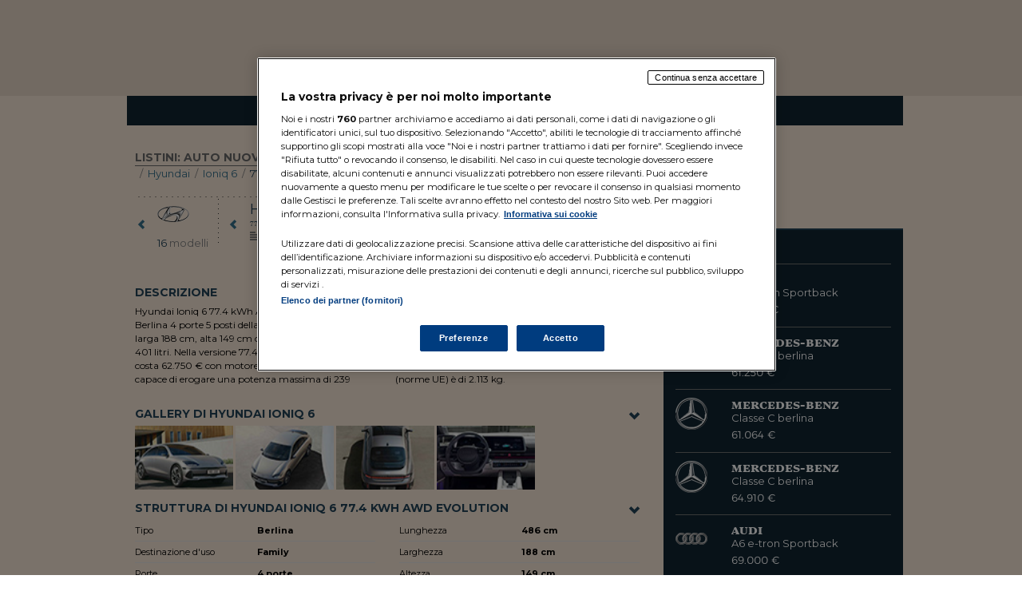

--- FILE ---
content_type: text/html; charset=utf-8
request_url: https://listino.motori24.ilsole24ore.com/auto-prezzi/hyundai/ioniq-6/774-kwh-awd-evolution/
body_size: 92207
content:

<!DOCTYPE html>
<html lang="it">
<head>
    <meta charset="ISO-8859-1">
    <meta http-equiv="X-UA-Compatible" content="IE=edge"/>
    <meta name="viewport" content="width=1024">

    <!-- Integrazione tracciamenti con DTM Adobe -->
    <script src="//assets.adobedtm.com/90d1a5fe6070bddb60287a1a22aa5b83dbdb9048/satelliteLib-5c0a41aea028832f148bb448a12c1ff150f9bcda.js"></script>

    <!-- Fonts -->
    <link rel="stylesheet" type="text/css" href="https://c.res.24o.it/fonts/fonts-montserrat.css?v1.0001" />
    <link href='https://fonts.googleapis.com/css?family=Montserrat:400,700' rel='stylesheet' type='text/css'>
    <link rel="stylesheet" type="text/css" href="https://c.res.24o.it/fonts/w-fonts.css?v1.0001" />

    <!-- Styles -->
    
    
        <link rel="stylesheet" type="text/css" href="/static/content/lib/bootstrap/css/bootstrap.min.css"/>
        <link rel="stylesheet" type="text/css" href="https://c2.res.24o.it/css2015/master-motori.css" />
        <!--<link rel="stylesheet" href="https://c2.res.24o.it/css2015/s24-header.css" media="all">-->
        <link rel="stylesheet" type="text/css" href="https://c2.res.24o.it/css2015/master-page-non-responsive-ns-common.css" />
        <!--<link rel="stylesheet" href="https://dclamp.ilsole24ore.com/header2016/dist/css/rewrite-990.css" media="all">-->
        <link rel="stylesheet" type="text/css" href="/static/content/css/motori.css"/>
        <link rel="stylesheet" type="text/css" href="/static/content/css/style.css"/>
        <link rel="stylesheet" type="text/css" href="/static/content/css/modal-fix.css"/>
    
    <link rel="stylesheet" type="text/css" href="/static/content/lib/colorbox/colorbox.css" />
    <link rel="stylesheet" type="text/css" href="/static/css/lightbox.css" />


    <!-- Favicons -->
    <link rel="apple-touch-icon" sizes="57x57" href="/static/content/img/ico/apple-touch-icon-57x57.png">
    <link rel="apple-touch-icon" sizes="60x60" href="/static/content/img/ico/apple-touch-icon-60x60.png">
    <link rel="apple-touch-icon" sizes="72x72" href="/static/content/img/ico/apple-touch-icon-72x72.png">
    <link rel="apple-touch-icon" sizes="76x76" href="/static/content/img/ico/apple-touch-icon-76x76.png">
    <link rel="apple-touch-icon" sizes="114x114" href="/static/content/img/ico/ico/apple-touch-icon-114x114.png">
    <link rel="apple-touch-icon" sizes="120x120" href="/static/content/img/ico/ico/apple-touch-icon-120x120.png">
    <link rel="apple-touch-icon" sizes="144x144" href="/static/content/img/ico/ico/apple-touch-icon-144x144.png">
    <link rel="apple-touch-icon" sizes="152x152" href="/static/content/img/ico/ico/apple-touch-icon-152x152.png">
    <link rel="apple-touch-icon" sizes="180x180" href="/static/content/img/ico/ico/apple-touch-icon-180x180.png">
    <link rel="icon" type="image/png" href="/static/content/img/ico/ico/favicon-32x32.png">
    <link rel="icon" type="image/png" href="/static/content/img/ico/ico/android-chrome-192x192.png">
    <link rel="icon" type="image/png" href="/static/content/img/ico/ico/favicon-96x96.png">
    <link rel="icon" type="image/png" href="/static/content/img/ico/ico/favicon-16x16.png">

    <script type="text/javascript">
      //QUESTE FUNZIONI SONO DIPENDENZE DELLA LIBRERIA DEL banner_mjx_new.... BISOGNA VEDERE SE SI PUO CAMBIARE QUELLO!
      function getCookie (cname) {
        var name = cname + "=";
        var ca = document.cookie.split(';');
        for (var i = 0; i < ca.length; i++) {
          var c = ca[i];
          while (c.charAt(0) == ' ') c = c.substring(1);
          if (c.indexOf(name) == 0) return c.substring(name.length, c.length);
        }
        return "";
      }
      function setCookie(cname, cvalue, exdays) {
        var d = new Date();
        d.setTime(d.getTime() + (exdays * 24 * 60 * 60 * 1000));
        var expires = "expires=" + d.toUTCString();
        document.cookie = cname + "=" + cvalue + "; " + expires;
      }
    </script>

    <!-- HTML5 shim and Respond.js IE8 support of HTML5 elements and media queries -->
    <!--[if lt IE 9]>
    <script type="text/javascript" src="https://j.res.24o.it/js2015/lib/html5shiv.js"></script>
    <script type="text/javascript" src="https://j.res.24o.it/js2015/lib/respond.min.js"></script>
    <link rel="stylesheet" type="text/css" href="https://c.res.24o.it/css2015/style-ie8.css" />
    <![endif]-->

    <script type="text/javascript" src="https://j.res.24o.it/js2015/lib/jquery-1.11.1.min.js"></script>
    <!-- LIBRERIA DI HEADERFOOTER.js -->
    <script type="text/javascript" src="https://dclamp.ilsole24ore.com/header2016/dist/js/24o.headerfooter-lib.min.js"></script>
    <script type="text/javascript" src="https://dclamp.ilsole24ore.com/header2016/dist/js/24o.headerfooter.js"></script>

    <script type="text/javascript">
      if (typeof(OAS_sitepage) == "undefined" || !OAS_sitepage)
        var OAS_sitepage = 'sole24ore.com/Ros_no_hp';

      if (typeof(OAS_listpos) == "undefined" || !OAS_listpos)
        var OAS_listpos = 'Top,VideoBox';
    </script>
    <script type="text/javascript" src="https://j.res.24o.it/js2010/banner_mjx_dfp.js"></script>

    <title>Il Sole 24 Ore</title>

</head>
<body>

<!-- Integrazione tracciamenti con DTM Adobe -->
<script type="text/javascript">
    
    var sc_soleData = {};
    sc_soleData.tipo = "scheda-tecnica-autovettura";
    sc_soleData.user_id = _satellite.track("motori-login");
    sc_soleData.nav1 = "modelli-e-listini";
    sc_soleData.nav2 = "listini";
    sc_soleData.nav3 = "hyundai";
    sc_soleData.nav4 = "ioniq 6";
    sc_soleData.nav5 = "77.4 kwh awd evolution";

</script>


<div id="pg_wrapper">

    <div id="wrapper">

        <!-- Header ======================================================== -->
        <div class="__s24">
          <section class="a-block a-leaderboard ext"><div class="container"><script>OAS_RICH('Top');</script></div></section>
          <header id="header-common"></header>
        </div>

        <!-- Content ======================================================= -->
        <div id="content">
            <div class="container" id="pub-content">
                <nav class="dark-nav">
                    <ul>
                        <li class="active">
                            <a href="/auto-prezzi/">
                                Listino auto
                            </a>
                        </li>
                        <li class="">
                            <a href="/auto-prezzi/car-search/">
                                Ricerca mirata
                            </a>
                        </li>
                        <li class="">
                            <a href="/auto-prezzi/classifiche/">
                                Classifiche
                            </a>
                        </li>
                        <li class="">
                            <a href="#" id="preferite">
                                Preferite
                            </a>
                        </li>
                        <li class="">
                            <a href="#" id="confronta">
                                Confronta
                            </a>
                        </li>
                    </ul>
                </nav>

                <div class="pdd-top row sticky_parent">
                    <div class="row">
                        <div class="col-md-8">
                            <div id="s_main">
                                <div>
                                    
                                        
    <div id="content">
        
    <div class="titolo_sezione"><p>Listini: auto nuove</p></div>
    <div class="breadcrumbs">
    <p>
    
        
            <a href="/auto-prezzi"></a>&nbsp;&nbsp;/&nbsp;
        
    
        
            <a href="/auto-prezzi/hyundai/">Hyundai</a>&nbsp;&nbsp;/&nbsp;
        
    
        
            <a href="/auto-prezzi/hyundai/ioniq-6/">Ioniq 6</a>&nbsp;&nbsp;/&nbsp;
        
    
        
            <span class="blue">77.4 kWh AWD Evolution</span>
        
    
    </p>
</div>

<div id="car-detail" itemscope itemtype="https://schema.org/Product">
    <span style="display: none;" itemprop="productID">publicar:B93-M1.665-C29.201</span>
    <span style="display: none;" itemprop="url">https://www.motori24.ilsole24ore.com/auto-prezzi/auto-prezzi/hyundai/ioniq-6/774-kwh-awd-evolution/</span>

    <div class="grid-row model-row" style="padding-bottom:20px;">
        <div class="grid-col-1">
            <div class="cell cell-0">
                <a href="/auto-prezzi/hyundai/"><span class="glyphicon glyphicon-chevron-left"></span></a>
            </div>
        </div>
        <div class="grid-col-3 bordered-right">
            <div class="cell cell-1">
                <div>
                    <a href="/auto-prezzi/hyundai/">
                        <span itemprop="logo">
                            <img src="https://www.autolinknews.com/media/brands_small/Hyundai.png"
                                 alt="Hyundai Ioniq 6 77.4 kWh AWD Evolution"
                                 title="Hyundai Ioniq 6 77.4 kWh AWD Evolution"/>
                        </span>
                    </a>
                </div>
                <div>
                    <span class="blue">16 </span> modelli
                </div>
            </div>
        </div>
        <div class="grid-col-1">
            <div class="cell cell-0">
                <a href="/auto-prezzi/hyundai/ioniq-6/"><span class="glyphicon glyphicon-chevron-left" style="margin-left: 10px"></span></a>
            </div>
        </div>
        <div class="grid-col-9">

            <div class="cell" style="padding-left: 10px;">
                <div>
                    <a href="/auto-prezzi/hyundai/ioniq-6/">
                        <span class="brand-name" itemprop="brand">Hyundai </span>
                        <span class="model-name" itemprop="model"> Ioniq 6</span>
                    </a>
                </div>
                <div>
                    <span class="version-name" itemprop="name"><h1>77.4 kWh AWD Evolution</h1></span>
                </div>
                <div>
                
                    <span class="glyphicon glyphicon-align-left" id=" 29201 "></span>
                    <span class="glyphicon glyphicon-heart" id=" 29201 "></span>
                    <span class="glyphicon glyphicon glyphicon-share-alt"></span>
                <div class="share-panel">
    <div class="grid-row">
        <div class="grid-col-24">
            <!--facebook -->
            <div class="fb-share-button" data-href="https://www.motori24.ilsole24ore.com//auto-prezzi/hyundai/ioniq-6/774-kwh-awd-evolution/" data-type="button_count"></div>
        </div>
    </div>
    <div class="grid-row">
        <div class="grid-col-24">
            <!-- twitter -->
            <a href="https://twitter.com/share" class="twitter-share-button">Tweet</a>
        </div>
    </div>
    <div class="grid-row">
        <div class="grid-col-24">
            <!-- mail -->
            <a href="mailto:?subject=Listino Prezzi - motori24 - Hyundai Ioniq 6 77.4 kWh AWD Evolution&body=Guarda cosa ho visto sul listino Prezzi de Il Sole 24 ORE, vai a questo link: https://www.motori24.ilsole24ore.com//auto-prezzi/hyundai/ioniq-6/774-kwh-awd-evolution/"><span class="glyphicon glyphicon-envelope"></span> Condividi via mail</a>
        </div>
    </div>
</div>


                </div>
            </div>
        </div>
        <div class="grid-col-10">
            <div class="cell cell-3" style="margin-top:0;"
                itemprop="offers" itemscope itemtype="https://schema.org/AggregateOffer">
                <div>
                    <span itemprop="lowPrice">62.750 €</span>
                    <span style="display: none;" content="EUR" itemprop="priceCurrency"> €</span>
                </div>
                
                
            </div>
        </div>
    </div>

    <div class="model-detail-body row">
        <div class="col-sm-12">

            <!-- descrizione -->
            <div class="row section-head">
                <div class="col-sm-10 ">descrizione</div>
                <div class="col-sm-2 pull-right text-right"><span class="glyphicon glyphicon-chevron-down"></span></div>
            </div>
            <div class="row section-body">
                <div class="col-sm-12">
                    <p class="twocols" itemscope="description">
    Hyundai Ioniq 6 77.4 kWh AWD Evolution è una Berlina 4 porte  5 posti 
    della Hyundai lunga 486 cm, larga 188 cm, 
    alta 149 cm con un bagagliaio da 45
    a 401 litri. Nella versione 77.4 kWh AWD Evolution costa 62.750 € 
    con motore a elettrica (Euro 6d)
    capace di erogare una potenza massima di 239 kW/325 CV 
    ed una coppia massima di 605 Nm .
    La trazione è integrale permanente. 
    
    
    L'accelerazione da 0 a 100 km/h avviene in 5,1 secondi. 
    La velocità massima raggiungibile è di 185 km/h. 
    La massa a vuoto in ordine di marcia con conducente e bagaglio (norme UE) è di 2.113 kg. 
</p>
                </div>
            </div>

            <!-- gallery -->
            <div class="row section-head">
                <div class="col-sm-10">gallery di Hyundai Ioniq 6 </div>
                <div class="col-sm-2 pull-right text-right"><span class="glyphicon glyphicon-chevron-down"></span></div>
            </div>
            <div class="row section-body">
                <div class="col-sm-12">
                    
                    
                        <a href="http://rcs.cdn.publieditor.it/w640/M1665_01.jpg" rel="gallery">
                            <img id="1" class="img-gallery click-gallery-photo"
                            	src="http://rcs.cdn.publieditor.it/w98h60/M1665_01.jpg"
                            	rel="1"
                               	url="/prezzi-auto/car-search/api/model_photo_detail/1665/?format=json"
                                alt=""/>
                        </a>
                    
                        <a href="http://rcs.cdn.publieditor.it/w640/M1665_02.jpg" rel="gallery">
                            <img id="2" class="img-gallery click-gallery-photo"
                            	src="http://rcs.cdn.publieditor.it/w98h60/M1665_02.jpg"
                            	rel="2"
                               	url="/prezzi-auto/car-search/api/model_photo_detail/1665/?format=json"
                                alt=""/>
                        </a>
                    
                        <a href="http://rcs.cdn.publieditor.it/w640/M1665_03.jpg" rel="gallery">
                            <img id="3" class="img-gallery click-gallery-photo"
                            	src="http://rcs.cdn.publieditor.it/w98h60/M1665_03.jpg"
                            	rel="3"
                               	url="/prezzi-auto/car-search/api/model_photo_detail/1665/?format=json"
                                alt=""/>
                        </a>
                    
                        <a href="http://rcs.cdn.publieditor.it/w640/M1665_04.jpg" rel="gallery">
                            <img id="4" class="img-gallery click-gallery-photo"
                            	src="http://rcs.cdn.publieditor.it/w98h60/M1665_04.jpg"
                            	rel="4"
                               	url="/prezzi-auto/car-search/api/model_photo_detail/1665/?format=json"
                                alt=""/>
                        </a>
                    
                </div>
            </div>

            <!-- struttura -->
            <div class="row section-head">
                <div class="col-sm-10 ">struttura di Hyundai Ioniq 6 77.4 kWh AWD Evolution</div>
                <div class="col-sm-2 pull-right text-right"><span class="glyphicon glyphicon-chevron-down"></span></div>
            </div>
            <div class="row section-body">
                <div class="col-sm-6">
                    <div class="details-row">
                        <div class="grid-row">
                            <div class="grid-col-12">Tipo</div>
                            <div class="grid-col-12">
                                <strong class="black">
                                    
                                        Berlina
                                    
                                </strong>
                            </div>
                        </div>
                    </div>
                    <div class="details-row">
                        <div class="grid-row">
                            <div class="grid-col-12">Destinazione d'uso</div>
                            <div class="grid-col-12">
                                <strong class="black">
                                    
                                        Family
                                    
                                </strong>
                            </div>
                        </div>
                    </div>
                    <div class="details-row">
                        <div class="grid-row">
                            <div class="grid-col-12">Porte</div>
                            <div class="grid-col-12">
                                <strong class="black">
                                    
                                        4 porte
                                    
                                </strong>
                            </div>
                        </div>
                    </div>
                    <div class="details-row">
                        <div class="grid-row">
                            <div class="grid-col-12">Posti</div>
                            <div class="grid-col-12">
                                <strong class="black">
                                    
                                        5 posti
                                    
                                </strong>
                            </div>
                        </div>
                    </div>
                    <div class="details-row">
                        <div class="grid-row">
                            <div class="grid-col-12">Bagagliaio</div>
                            <div class="grid-col-12">
                                <strong class="black">
                                    
                                        45 litri
                                    
                                </strong>
                            </div>
                        </div>
                    </div>
                    <div class="details-row">
                        <div class="grid-row">
                            <div class="grid-col-12">Bagagliaio max.</div>
                            <div class="grid-col-12">
                                <strong class="black">
                                    
                                        401 litri
                                    
                                </strong>
                            </div>
                        </div>
                    </div>
                    <div class="details-row">
                        <div class="grid-row">
                            <div class="grid-col-12">Numero di cilindri</div>
                            <div class="grid-col-12">
                                <strong class="black">
                                     - 
                                </strong>
                            </div>
                        </div>
                    </div>
                </div>

                <div class="col-sm-6">

                    <div class="details-row">
                        <div class="grid-row">
                            <div class="grid-col-12">Lunghezza</div>
                            <div class="grid-col-12">
                                <strong class="black">
                                    
                                        486 cm
                                    
                                </strong>
                            </div>
                        </div>
                    </div>
                    <div class="details-row">
                        <div class="grid-row">
                            <div class="grid-col-12">Larghezza</div>
                            <div class="grid-col-12">
                                <strong class="black">
                                    
                                        188 cm
                                    
                                </strong>
                            </div>
                        </div>
                    </div>
                    <div class="details-row">
                        <div class="grid-row">
                            <div class="grid-col-12">Altezza</div>
                            <div class="grid-col-12">
                                <strong class="black">
                                    
                                        149 cm
                                    
                                </strong>
                            </div>
                        </div>
                    </div>
                    <div class="details-row">
                        <div class="grid-row">
                            <div class="grid-col-12">Passo</div>
                            <div class="grid-col-12">
                                <strong class="black">
                                    
                                        2.950 mm
                                    
                                </strong>
                            </div>
                        </div>
                    </div>
                    <div class="details-row">
                        <div class="grid-row">
                            <div class="grid-col-12">Massa</div>
                            <div class="grid-col-12">
                                <strong class="black">
                                    
                                        2.113 kg
                                    
                                </strong>
                            </div>
                        </div>
                    </div>
                    <!--<div class="details-row">-->
                        <!--<div class="grid-row">-->
                            <!--<div class="grid-col-12">Cilindrata</div>-->
                            <!--<div class="grid-col-12">-->
                                <!--<strong class="black">-->
                                    <!-- - -->
                                <!--</strong>-->
                            <!--</div>-->
                        <!--</div>-->
                    <!--</div>-->
                    <div class="details-row">
                        <div class="grid-row">
                            <div class="grid-col-12">Neopatentati</div>
                            <div class="grid-col-12">
                                <strong class="black">
                                    
                                        No
                                    
                                </strong>
                            </div>
                        </div>
                    </div>
                    <div class="details-row">
                        <div class="grid-row">
                            <div class="grid-col-12">Area C (Milano)</div>
                            <div class="grid-col-12">
                                <strong class="black">
                                    
                                        Si
                                    
                                </strong>
                            </div>
                        </div>
                    </div>
                    <div class="details-row">
                        <div class="grid-row">
                            <div class="grid-col-12">Sicurezza</div>
                            <div class="grid-col-12">
                                <strong class="black">
                                    -
                                </strong>
                            </div>
                        </div>
                    </div>
                </div>

            </div>

            <!-- motore -->
            <div class="row section-head">
                <div class="col-sm-10 ">Motore di Hyundai Ioniq 6 77.4 kWh AWD Evolution</div>
                <div class="col-sm-2 pull-right text-right"><span class="glyphicon glyphicon-chevron-down"></span></div>
            </div>
            <div class="row section-body">
                <div class="col-sm-6">
                    <div class="details-row">
                        <div class="grid-row">
                            <div class="grid-col-12">Tipo di motore</div>
                            <div class="grid-col-12">
                                <strong class="black">
                                    
                                        elettrico
                                    
                                </strong>
                            </div>
                        </div>
                    </div>
                    <div class="details-row">
                        <div class="grid-row">
                            <div class="grid-col-12">Alimentazione</div>
                            <div class="grid-col-12">
                                <strong class="black">
                                    
                                        elettrica
                                    
                                </strong>
                            </div>
                        </div>
                    </div>
                    <div class="details-row">
                        <div class="grid-row">
                            <div class="grid-col-12">Numero di motori</div>
                            <div class="grid-col-12">
                                <strong class="black">
                                    
                                        2
                                    
                                </strong>
                            </div>
                        </div>
                    </div>
                    <!--<div class="details-row">-->
                        <!--<div class="grid-row">-->
                            <!--<div class="grid-col-12">Disposizione</div>-->
                            <!--<div class="grid-col-12">-->
                                <!--<strong class="black">-->
                                    <!---->
                                        <!--motore posteriore-->
                                    <!---->
                                <!--</strong>-->
                            <!--</div>-->
                        <!--</div>-->
                    <!--</div>-->
                </div>

                <div class="col-sm-6">
                    <div class="details-row">
                        <div class="grid-row">
                            <div class="grid-col-12">Trazione</div>
                            <div class="grid-col-12">
                                <strong class="black">
                                    
                                        integrale permanente
                                    
                                </strong>
                            </div>
                        </div>
                    </div>
                    <div class="details-row">
                        <div class="grid-row">
                            <div class="grid-col-12">Cambio</div>
                            <div class="grid-col-12">
                                <strong class="black">
                                    
                                        monomarcia
                                    
                                </strong>
                            </div>
                        </div>
                    </div>
                </div>
            </div>

            <!-- motore termico -->
            





            <!-- motore elettrico -->
            
                <div class="row section-head">
                    <div class="col-sm-10">Motore/i Elettrico/i di Hyundai Ioniq 6 77.4 kWh AWD Evolution</div>
                    <div class="col-sm-2 pull-right text-right"><span class="glyphicon glyphicon-chevron-down"></span></div>
                </div>

                
                <div class="row section-body">
                    <div class="col-sm-6">
                        <div class="details-row">
                            <div class="grid-row">
                                <div class="grid-col-12">Potenza massima</div>
                                <div class="grid-col-12">
                                    <strong class="black">
                                         - 
                                        /
                                         - 
                                    </strong>
                                </div>
                            </div>
                        </div>
                        <div class="details-row">
                            <div class="grid-row">
                                <div class="grid-col-12">Coppia massima</div>
                                <div class="grid-col-12">
                                    <strong class="black">
                                         - 
                                    </strong>
                                </div>
                            </div>
                        </div>
                        <div class="details-row">
                            <div class="grid-row">
                                <div class="grid-col-12">Capacità batterie</div>
                                <div class="grid-col-12">
                                    <strong class="black">

                                        
                                            77,4 kWh
                                        

                                    </strong>
                                </div>
                            </div>
                        </div>
                        <div class="details-row">
                            <div class="grid-row">
                                <div class="grid-col-12">Capacità utile batterie</div>
                                <div class="grid-col-12">
                                    <strong class="black">
                                            
                                                -
                                        
                                    </strong>
                                </div>
                            </div>
                        </div>
                        <div class="details-row">
                            <div class="grid-row">
                                <div class="grid-col-12">Caricabatteria di bordo</div>
                                <div class="grid-col-12">
                                    <strong class="black">
                                        
                                            11,0 kW
                                        
                                    </strong>
                                </div>
                            </div>
                        </div>
                    </div>

                    <div class="col-sm-6">
                        <div class="details-row">
                            <div class="grid-row">
                                <div class="grid-col-12">T. di ricarica AC a 3,7 kW in</div>
                                <div class="grid-col-12">
                                    <strong class="black">
                                         - 
                                    </strong>
                                </div>
                            </div>
                        </div>
                        <div class="details-row">
                            <div class="grid-row">
                                <div class="grid-col-12">T. di ricarica AC a 7,5 kW in</div>
                                <div class="grid-col-12">
                                    <strong class="black">
                                         - 
                                    </strong>
                                </div>
                            </div>
                        </div>
                        <div class="details-row">
                            <div class="grid-row">
                                <div class="grid-col-12">T. di ricarica AC a 11 kW in</div>
                                <div class="grid-col-12">
                                    <strong class="black">
                                         - 
                                    </strong>
                                </div>
                            </div>
                        </div>
                        <div class="details-row">
                            <div class="grid-row">
                                <div class="grid-col-12">T. di ricarica AC a 22 kW in</div>
                                <div class="grid-col-12">
                                    <strong class="black">
                                         - 
                                    </strong>
                                </div>
                            </div>
                        </div>
                        <div class="details-row">
                            <div class="grid-row">
                                <div class="grid-col-12">T. di ricarica DC a 150 kW in</div>
                                <div class="grid-col-12">
                                    <strong class="black">
                                        
                                            0h18m
                                        
                                    </strong>
                                </div>
                            </div>
                        </div>
                        <div class="details-row">
                            <div class="grid-row">
                                <div class="grid-col-12">Consumo medio elettrico</div>
                                <div class="grid-col-12">
                                    <strong class="black">
                                        
                                            15,1 kWh/100 km
                                            

                                    </strong>
                                </div>
                            </div>
                        </div>
                    </div>

                    

                    <div class="col-sm-12 section-head-no-js">Sistema Propulsivo di Hyundai Ioniq 6 77.4 kWh AWD Evolution</div>

                    <div class="col-sm-6">
                        <div class="details-row">
                            <div class="grid-row">
                                <div class="grid-col-12">Potenza di sistema</div>
                                <div class="grid-col-12">
                                    <strong class="black">
                                        
                                            325 CV
                                        
                                        /
                                        
                                            239 kW
                                        
                                    </strong>
                                </div>
                            </div>
                        </div>
                    </div>

                    <div class="col-sm-6">
                        <div class="details-row">
                            <div class="grid-row">
                                <div class="grid-col-12">Coppia di sistema</div>
                                <div class="grid-col-12">
                                    <strong class="black">
                                        
                                            605 Nm
                                        
                                    </strong>
                                </div>
                            </div>
                        </div>
                    </div>

                    

                </div>
                
            

            <!-- Prestazioni -->
            <div class="row section-head">
                <div class="col-sm-10">Prestazioni di Hyundai Ioniq 6 77.4 kWh AWD Evolution</div>
                <div class="col-sm-2 pull-right text-right"><span class="glyphicon glyphicon-chevron-down"></span></div>
            </div>
            <div class="row section-body">
                <div class="col-sm-6">
                    <div class="details-row">
                        <div class="grid-row">
                            <div class="grid-col-12">Accelerazione</div>
                            <div class="grid-col-12">
                                <strong class="black">
                                    
                                        5,1 sec (0-100 km/h)
                                    
                                </strong>
                            </div>
                        </div>
                    </div>
                    <div class="details-row">
                        <div class="grid-row">
                            <div class="grid-col-12">
                                Velocità (max.-max.EV)
                            </div>
                            <div class="grid-col-12">
                                <strong class="black">
                                    
                                        185
                                    
                                    
                                        -
                                    
                                    
                                        185
                                    
                                    
                                    km/h
                                </strong>
                            </div>
                        </div>
                    </div>
                    <div class="details-row">
                        <div class="grid-row">
                            <div class="grid-col-12">Peso/potenza</div>
                            <div class="grid-col-12">
                                <strong class="black">
                                    
                                        6,5 kg/CV
                                    
                                </strong>
                            </div>
                        </div>
                    </div>
                    <div class="details-row">
                        <div class="grid-row">
                            <div class="grid-col-12">Potenza specifica</div>
                            <div class="grid-col-12">
                                <strong class="black">
                                    
                                        -
                                    
                                </strong>
                            </div>
                        </div>
                    </div>
                    <div class="details-row">
                        <div class="grid-row">
                            <div class="grid-col-12">Autonomia totale</div>
                            <div class="grid-col-12">
                                <strong class="black">
                                    
                                        519 km
                                        
                                </strong>
                            </div>
                        </div>
                    </div>
                </div>

                <div class="col-sm-6">
                    <div class="details-row">
                        <div class="grid-row">
                            <div class="grid-col-12">Classe emissioni</div>
                            <div class="grid-col-12">
                                <strong class="black">
                                    
                                        Euro 6d
                                    
                                </strong>
                            </div>
                        </div>
                    </div>
                    
                    <div class="details-row">
                        <div class="grid-row">
                            <div class="grid-col-12">Percorrenza media</div>
                            <div class="grid-col-12">
                                <strong class="black">
                                    
                                         - 
                                    
                                </strong>
                            </div>
                        </div>
                    </div>
                    
                    <div class="details-row">
                        <div class="grid-row">
                            <div class="grid-col-12">Consumo medio</div>
                            <div class="grid-col-12">
                                <strong class="black">
                                    
                                        
                                            15,1 kWh/100 km
                                            
                                    
                                </strong>
                            </div>
                        </div>
                    </div>
                    <div class="details-row">
                        <div class="grid-row">
                            <div class="grid-col-12">Emissioni CO2</div>
                            <div class="grid-col-12">
                                <strong class="black">
                                    
                                        0 g/km
                                    
                                </strong>
                            </div>
                        </div>
                    </div>
                    
                </div>
            </div>

            <!-- dotazioni comuni -->
            
            <div class="row section-head">
                <div class="col-sm-10 ">dotazioni di serie di Hyundai Ioniq 6 77.4 kWh AWD Evolution</div>
                <div class="col-sm-2 pull-right text-right"><span class="glyphicon glyphicon-chevron-down"></span></div>
            </div>
            <div class="row section-body">
                <div class="col-sm-12">
                    <div class="details-row">
                        <div class="grid-row">
                            <strong class="black">Sono indicate le dotazioni di serie comuni a tutte le versioni per cui il dettaglio dei singoli allestimenti è stato già reso disponibile.</strong>
                        </div>
                    </div>
                </div>

                <!-- PRIMA COLONNA -->
                <div class="col-sm-6">
                    
                    <div class="details-row">
                        <div class="grid-row">
                            <div class="grid-col-24" data-original-title="" title="">7 Airbag (anteriori, laterali, a tendina e centrale)</div>
                        </div>
                    </div>
                    
                    <div class="details-row">
                        <div class="grid-row">
                            <div class="grid-col-24" data-original-title="" title="">Active sound system (ASD)</div>
                        </div>
                    </div>
                    
                    <div class="details-row">
                        <div class="grid-row">
                            <div class="grid-col-24" data-original-title="" title="">Aggiornamenti del sistema multimediale e mappe del navigatore tramite rete wireless (OTA)</div>
                        </div>
                    </div>
                    
                    <div class="details-row">
                        <div class="grid-row">
                            <div class="grid-col-24" data-original-title="" title="">Alzacristalli elettrici anteriori e posteriori</div>
                        </div>
                    </div>
                    
                    <div class="details-row">
                        <div class="grid-row">
                            <div class="grid-col-24" data-original-title="" title="">Antenna &quot;shark fin&quot;</div>
                        </div>
                    </div>
                    
                    <div class="details-row">
                        <div class="grid-row">
                            <div class="grid-col-24" data-original-title="" title="">Antifurto con radiocomando a distanza e Immobilizer</div>
                        </div>
                    </div>
                    
                    <div class="details-row">
                        <div class="grid-row">
                            <div class="grid-col-24" data-original-title="" title="">Attacchi ISOFIX</div>
                        </div>
                    </div>
                    
                    <div class="details-row">
                        <div class="grid-row">
                            <div class="grid-col-24" data-original-title="" title="">Battery heating system</div>
                        </div>
                    </div>
                    
                    <div class="details-row">
                        <div class="grid-row">
                            <div class="grid-col-24" data-original-title="" title="">Blind Spot Collision Avoidance Assist (B.C.C.A.)</div>
                        </div>
                    </div>
                    
                    <div class="details-row">
                        <div class="grid-row">
                            <div class="grid-col-24" data-original-title="" title="">Blind Spot View Monitor (B.V.M.)</div>
                        </div>
                    </div>
                    
                    <div class="details-row">
                        <div class="grid-row">
                            <div class="grid-col-24" data-original-title="" title="">BOSE Premium Audio System - Sistema audio a 8 canali con subwoofer e amplificatore esterno</div>
                        </div>
                    </div>
                    
                    <div class="details-row">
                        <div class="grid-row">
                            <div class="grid-col-24" data-original-title="" title="">Caricatore di bordo da 10.5kW</div>
                        </div>
                    </div>
                    
                    <div class="details-row">
                        <div class="grid-row">
                            <div class="grid-col-24" data-original-title="" title="">Caricatore wireless per smartphone</div>
                        </div>
                    </div>
                    
                    <div class="details-row">
                        <div class="grid-row">
                            <div class="grid-col-24" data-original-title="" title="">Cavo di ricarica di emergenza</div>
                        </div>
                    </div>
                    
                    <div class="details-row">
                        <div class="grid-row">
                            <div class="grid-col-24" data-original-title="" title="">Cavo di ricarica Modo 3</div>
                        </div>
                    </div>
                    
                    <div class="details-row">
                        <div class="grid-row">
                            <div class="grid-col-24" data-original-title="" title="">Cerchi in lega leggera da 20” con pneumatici 245/40 R20</div>
                        </div>
                    </div>
                    
                    <div class="details-row">
                        <div class="grid-row">
                            <div class="grid-col-24" data-original-title="" title="">Climatizzatore automatico bi-zona</div>
                        </div>
                    </div>
                    
                    <div class="details-row">
                        <div class="grid-row">
                            <div class="grid-col-24" data-original-title="" title="">Cluster SuperVision - Quadro strumenti LCD a colori ad alta definizione da 12.3”</div>
                        </div>
                    </div>
                    
                    <div class="details-row">
                        <div class="grid-row">
                            <div class="grid-col-24" data-original-title="" title="">Comandi audio al volante</div>
                        </div>
                    </div>
                    
                    <div class="details-row">
                        <div class="grid-row">
                            <div class="grid-col-24" data-original-title="" title="">Connessione Bluetooth con sistema di riconoscimento vocale</div>
                        </div>
                    </div>
                    
                    <div class="details-row">
                        <div class="grid-row">
                            <div class="grid-col-24" data-original-title="" title="">Cruise Control Adattivo con funzione Stop &amp; Go (S.C.C.)</div>
                        </div>
                    </div>
                    
                    <div class="details-row">
                        <div class="grid-row">
                            <div class="grid-col-24" data-original-title="" title="">Drive mode selector (Normal/Eco/Sport)</div>
                        </div>
                    </div>
                    
                    <div class="details-row">
                        <div class="grid-row">
                            <div class="grid-col-24" data-original-title="" title="">Dual color ambient light</div>
                        </div>
                    </div>
                    
                    <div class="details-row">
                        <div class="grid-row">
                            <div class="grid-col-24" data-original-title="" title="">Fari anteriori a matrice (IFS)</div>
                        </div>
                    </div>
                    
                    <div class="details-row">
                        <div class="grid-row">
                            <div class="grid-col-24" data-original-title="" title="">Fari posteriori LED</div>
                        </div>
                    </div>
                    
                    <div class="details-row">
                        <div class="grid-row">
                            <div class="grid-col-24" data-original-title="" title="">Fendinebbia posteriore a led</div>
                        </div>
                    </div>
                    
                    <div class="details-row">
                        <div class="grid-row">
                            <div class="grid-col-24" data-original-title="" title="">Freno di stazionamento elettrico con funzione autohold</div>
                        </div>
                    </div>
                    
                    <div class="details-row">
                        <div class="grid-row">
                            <div class="grid-col-24" data-original-title="" title="">H.A.C., A.B.S., T.P.M.S., E.S.P, eCall</div>
                        </div>
                    </div>
                    
                    <div class="details-row">
                        <div class="grid-row">
                            <div class="grid-col-24" data-original-title="" title="">Head-up display</div>
                        </div>
                    </div>
                    
                    <div class="details-row">
                        <div class="grid-row">
                            <div class="grid-col-24" data-original-title="" title="">Highway Driving Assist (H.D.A. 2.0)</div>
                        </div>
                    </div>
                    
                    <div class="details-row">
                        <div class="grid-row">
                            <div class="grid-col-24" data-original-title="" title="">Kit gonfiaggio pneumatici</div>
                        </div>
                    </div>
                    
                    <div class="details-row">
                        <div class="grid-row">
                            <div class="grid-col-24" data-original-title="" title="">Luci diurne a LED</div>
                        </div>
                    </div>
                    
                    <div class="details-row">
                        <div class="grid-row">
                            <div class="grid-col-24" data-original-title="" title="">Maniglie a scomparsa in tinta carrozzeria</div>
                        </div>
                    </div>
                    
                    <div class="details-row">
                        <div class="grid-row">
                            <div class="grid-col-24" data-original-title="" title="">Maniglie a scomparsa in tinta carrozzeria automatiche</div>
                        </div>
                    </div>
                    
                    <div class="details-row">
                        <div class="grid-row">
                            <div class="grid-col-24" data-original-title="" title="">Paddle al volante per frenata rigenerativa</div>
                        </div>
                    </div>
                    
                    <div class="details-row">
                        <div class="grid-row">
                            <div class="grid-col-24" data-original-title="" title="">Parking Collision Avoidance Assist Reverse (P.C.A-R.)</div>
                        </div>
                    </div>
                    
                    <div class="details-row">
                        <div class="grid-row">
                            <div class="grid-col-24" data-original-title="" title="">Pedaliera in metallo</div>
                        </div>
                    </div>
                    
                    <div class="details-row">
                        <div class="grid-row">
                            <div class="grid-col-24" data-original-title="" title="">Poggiatesta anteriori regolabili in altezza</div>
                        </div>
                    </div>
                    
                    <div class="details-row">
                        <div class="grid-row">
                            <div class="grid-col-24" data-original-title="" title="">Pompa di calore</div>
                        </div>
                    </div>
                    
                    <div class="details-row">
                        <div class="grid-row">
                            <div class="grid-col-24" data-original-title="" title="">Portellone posteriore elettrico Smart Power</div>
                        </div>
                    </div>
                    
                </div>
                <!-- SECONDA COLONNA -->
                
                <div class="col-sm-6">
                    
                    <div class="details-row">
                        <div class="grid-row">
                            <div class="grid-col-24" data-original-title="" title="">Presa ausiliaria 12V (plancia)</div>
                        </div>
                    </div>
                    
                    <div class="details-row">
                        <div class="grid-row">
                            <div class="grid-col-24" data-original-title="" title="">Prese USB anteriori e posteriori</div>
                        </div>
                    </div>
                    
                    <div class="details-row">
                        <div class="grid-row">
                            <div class="grid-col-24" data-original-title="" title="">Pulsante d’avviamento “Start Button” con Smart Key</div>
                        </div>
                    </div>
                    
                    <div class="details-row">
                        <div class="grid-row">
                            <div class="grid-col-24" data-original-title="" title="">Radio con ricezione DAB</div>
                        </div>
                    </div>
                    
                    <div class="details-row">
                        <div class="grid-row">
                            <div class="grid-col-24" data-original-title="" title="">Rear Cross Traffic Collision Avoidance Assist (R.C.C.A.)</div>
                        </div>
                    </div>
                    
                    <div class="details-row">
                        <div class="grid-row">
                            <div class="grid-col-24" data-original-title="" title="">Remote Smart Parking Assist (R.S.P.A.)</div>
                        </div>
                    </div>
                    
                    <div class="details-row">
                        <div class="grid-row">
                            <div class="grid-col-24" data-original-title="" title="">Retrovisore interno elettro cromico</div>
                        </div>
                    </div>
                    
                    <div class="details-row">
                        <div class="grid-row">
                            <div class="grid-col-24" data-original-title="" title="">ROA con sensore</div>
                        </div>
                    </div>
                    
                    <div class="details-row">
                        <div class="grid-row">
                            <div class="grid-col-24" data-original-title="" title="">Sedile guidatore con regolazione elettrica</div>
                        </div>
                    </div>
                    
                    <div class="details-row">
                        <div class="grid-row">
                            <div class="grid-col-24" data-original-title="" title="">Sedili anteriori con regolazione elettrica, supporto lombare e memoria per guidatore</div>
                        </div>
                    </div>
                    
                    <div class="details-row">
                        <div class="grid-row">
                            <div class="grid-col-24" data-original-title="" title="">Sedili anteriori con regolazione in altezza</div>
                        </div>
                    </div>
                    
                    <div class="details-row">
                        <div class="grid-row">
                            <div class="grid-col-24" data-original-title="" title="">Sedili anteriori relaxation</div>
                        </div>
                    </div>
                    
                    <div class="details-row">
                        <div class="grid-row">
                            <div class="grid-col-24" data-original-title="" title="">Sedili anteriori riscaldati e ventilati</div>
                        </div>
                    </div>
                    
                    <div class="details-row">
                        <div class="grid-row">
                            <div class="grid-col-24" data-original-title="" title="">Sedili in pelle</div>
                        </div>
                    </div>
                    
                    <div class="details-row">
                        <div class="grid-row">
                            <div class="grid-col-24" data-original-title="" title="">Sedili posteriori abbattibili con modulo 60:40</div>
                        </div>
                    </div>
                    
                    <div class="details-row">
                        <div class="grid-row">
                            <div class="grid-col-24" data-original-title="" title="">Sedili posteriori con appoggiabraccio</div>
                        </div>
                    </div>
                    
                    <div class="details-row">
                        <div class="grid-row">
                            <div class="grid-col-24" data-original-title="" title="">Sedili posteriori riscaldati</div>
                        </div>
                    </div>
                    
                    <div class="details-row">
                        <div class="grid-row">
                            <div class="grid-col-24" data-original-title="" title="">Sensore crepuscolare</div>
                        </div>
                    </div>
                    
                    <div class="details-row">
                        <div class="grid-row">
                            <div class="grid-col-24" data-original-title="" title="">Sensore pioggia</div>
                        </div>
                    </div>
                    
                    <div class="details-row">
                        <div class="grid-row">
                            <div class="grid-col-24" data-original-title="" title="">Sensori di parcheggio anteriori e posteriori</div>
                        </div>
                    </div>
                    
                    <div class="details-row">
                        <div class="grid-row">
                            <div class="grid-col-24" data-original-title="" title="">Servizi telematici Bluelink</div>
                        </div>
                    </div>
                    
                    <div class="details-row">
                        <div class="grid-row">
                            <div class="grid-col-24" data-original-title="" title="">Sistema di assistenza anti-collisione di svolta (F.C.A. Junction)</div>
                        </div>
                    </div>
                    
                    <div class="details-row">
                        <div class="grid-row">
                            <div class="grid-col-24" data-original-title="" title="">Sistema di assistenza anti-collisione frontale con riconoscimento veicoli, pedoni e cicli</div>
                        </div>
                    </div>
                    
                    <div class="details-row">
                        <div class="grid-row">
                            <div class="grid-col-24" data-original-title="" title="">Sistema di assistenza anti-collisione frontale (F.C.A 2.0)</div>
                        </div>
                    </div>
                    
                    <div class="details-row">
                        <div class="grid-row">
                            <div class="grid-col-24" data-original-title="" title="">Sistema di gestione automatica dei fari abbaglianti (H.B.A.)</div>
                        </div>
                    </div>
                    
                    <div class="details-row">
                        <div class="grid-row">
                            <div class="grid-col-24" data-original-title="" title="">Sistema di mantenimento al centro della carreggiata (L.F.A.)</div>
                        </div>
                    </div>
                    
                    <div class="details-row">
                        <div class="grid-row">
                            <div class="grid-col-24" data-original-title="" title="">Sistema di mantenimento attivo della corsia (L.K.A.)</div>
                        </div>
                    </div>
                    
                    <div class="details-row">
                        <div class="grid-row">
                            <div class="grid-col-24" data-original-title="" title="">Sistema di Navigazione Touchscreen da 12.3” con Connettività Apple CarPlay e Android Auto</div>
                        </div>
                    </div>
                    
                    <div class="details-row">
                        <div class="grid-row">
                            <div class="grid-col-24" data-original-title="" title="">Sistema di riconoscimento attivo dei limiti di velocità (I.S.L..A.)</div>
                        </div>
                    </div>
                    
                    <div class="details-row">
                        <div class="grid-row">
                            <div class="grid-col-24" data-original-title="" title="">Sistema di rilevamento della stanchezza del conducente (D.A.W.)</div>
                        </div>
                    </div>
                    
                    <div class="details-row">
                        <div class="grid-row">
                            <div class="grid-col-24" data-original-title="" title="">Specchietti retrovisori regolabili, riscaldabili e ripiegabili elettricamente</div>
                        </div>
                    </div>
                    
                    <div class="details-row">
                        <div class="grid-row">
                            <div class="grid-col-24" data-original-title="" title="">Spoiler posterire con con luci parametriche a led ad alta efficienza (HMSL)</div>
                        </div>
                    </div>
                    
                    <div class="details-row">
                        <div class="grid-row">
                            <div class="grid-col-24" data-original-title="" title="">Surround View Monitor (S.V.M.)</div>
                        </div>
                    </div>
                    
                    <div class="details-row">
                        <div class="grid-row">
                            <div class="grid-col-24" data-original-title="" title="">Telecamera posteriore</div>
                        </div>
                    </div>
                    
                    <div class="details-row">
                        <div class="grid-row">
                            <div class="grid-col-24" data-original-title="" title="">Vano anteriore sotto cofano</div>
                        </div>
                    </div>
                    
                    <div class="details-row">
                        <div class="grid-row">
                            <div class="grid-col-24" data-original-title="" title="">Vehicle to load interno</div>
                        </div>
                    </div>
                    
                    <div class="details-row">
                        <div class="grid-row">
                            <div class="grid-col-24" data-original-title="" title="">Vetri posteriori oscurati</div>
                        </div>
                    </div>
                    
                    <div class="details-row">
                        <div class="grid-row">
                            <div class="grid-col-24" data-original-title="" title="">Volante con luci 4 luci a Led (Vehicle to Drive Interaction)</div>
                        </div>
                    </div>
                    
                    <div class="details-row">
                        <div class="grid-row">
                            <div class="grid-col-24" data-original-title="" title="">Volante riscaldato</div>
                        </div>
                    </div>
                    
                </div>
                

            </div>
            

            <!-- dati vendita -->
            
            <br/><br/>
            <div class="row section-body">
                <div class="col-sm-12">
                    <div class="details-row">
                        <div class="grid-row">
                            <div class="grid-col-24">
                                <p class="black">
                                    <b>*EcoBonus / EcoTassa:</b>
                                    <br>
                                    <b>EcoBonus:</b> dal <b>17/05/2022</b> è previsto uno sconto una tantum per l’acquisto di un’auto nuova con emissioni di CO2
                                    comprese tra <b>0 e 135 g/km</b>.
                                    <br/>L’incentivo si applica alle auto con prezzo di listino (accessori inclusi, IVA, IPT e messa su strada escluse)
                                    <b>non superiore i 35.000€</b> (45.000€ per le auto con emissioni da 21 a 60 g/km)
                                    ed è pari a <b>5.000€</b> con rottamazione e <b>3.000€</b> senza rottamazione per le auto nuove con emissioni di
                                    <b>CO2 di 0-20 g/km</b>; <b>4.000€-2.000€</b> per vetture con emissioni di <b>CO2 di 21-60 g/km</b> e
                                    <b>2.000€</b> per quelle con emissioni di <b>CO2 di 61-135 g/km</b> (solo a fronte di rottamazione). Nel calcolo riportato sopra si considera sempre la rottamazione di un veicolo Euro 0,1, 2, 3 o 4 a fronte dell’acquisto del nuovo.
                                    <br/>
                                    <b>EcoTassa:</b> imposta una tantum per i veicoli che emettono <b>più di 160 g/km</b> di CO2 da saldare al momento dell’acquisto.
                                    L’EcoTassa è pari a: <b>1.100€</b> per le vetture con emissioni tra <b>161 e 175 g/km di CO2</b>;
                                    <b>1.600€</b> per la fascia <b>176-200 g/km</b>; <b>2.000€</b> per quella <b>201-250 g/km</b> e
                                    <b>2.500€</b> se <b>oltre 250 g/km</b>.
                                    L’imposta va saldata al momento dell’acquisto del <b>veicolo nuovo e usato</b> se immatricolato dopo il 1° marzo 2019.
                                </p>
                            </div>
                            <div class="grid-col-24">
                                <p class="black">
                                    <b>**superbollo:</b> sovrattassa <b>annuale</b> di <b>20€ per kW eccedente i 185 kW</b>
                                    di potenza massima del <b>solo motore termico</b>.
                                </p>
                            </div>
                        </div>
                    </div>
                </div>
            </div>
        </div>
    </div>
</div>

    </div>
    <div class="modal fade" id="confronta-Modal" tabindex="-1" role="dialog" aria-labelledby="myModalLabel" aria-hidden="true">
  <div class="modal-dialog">
    <div class="modal-content">
      <div class="modal-header">
        <button type="button" class="close" data-dismiss="modal"><span aria-hidden="true">&times;</span><span class="sr-only">Chiudi</span></button>
        <div class="title">
            
                Nessuna auto selezionata da confrontare.
            
        </div>
      </div>
      <div class="modal-body">
        Cerca l'auto nel Listino utilizzando la <br/><br/>
          <span>
              <a href="/auto-prezzi/car-search/">
                <button class="button" style="background-color: #356e89">
                    <span>ricerca mirata <span class="glyphicon glyphicon-search"></span></span>
                </button>
              </a>
          </span>
          oppure
          <span>
              <a href="/auto-prezzi/">
                <button class="button" style="background-color: #356e89">
                <span>naviga nel Listino</span>
                <span class="glyphicon glyphicon-chevron-right" style="color: #ffffff"></span>
                </button>
              </a>
          </span> <br/><br/>
        Seleziona almeno due versioni di auto facendo click sull'icona <span class="glyphicon glyphicon-align-left"></span>  per potere effettuare il confronto.
      </div>
      <div class="modal-footer">
        <button type="button" data-dismiss="modal" class="close-modal button" style="background-color: #356e89">Ok</button>
      </div>
    </div>
  </div>
</div>

    <div class="modal fade" id="preferiti-Modal" tabindex="-1" role="dialog" aria-labelledby="myModalLabel" aria-hidden="true">
  <div class="modal-dialog">
    <div class="modal-content">
      <div class="modal-header">
        <button type="button" class="close" data-dismiss="modal"><span aria-hidden="true">&times;</span><span class="sr-only">Chiudi</span></button>
        <div class="title">
            Nessuna auto selezionata nei tuoi preferiti.
        </div>
      </div>
      <div class="modal-body">
        Cerca l'auto nel Listino utilizzando la <br/><br/>
          <span>
              <a href="/auto-prezzi/car-search/">
                <button class="button">
                    <span>ricerca mirata <span class="glyphicon glyphicon-search"></span></span>
                </button>
              </a>
          </span>
          oppure
          <span>
              <a href="/auto-prezzi/">
              <button class="button">
                <span>naviga nel Listino</span>
                <span class="glyphicon glyphicon-chevron-right" style="color: #ffffff"></span>
              </button>
              </a>
          </span> <br/><br/>
        Seleziona almeno una versione di auto facendo click sull'icona <span class="glyphicon glyphicon-heart"></span>.
      </div>
      <div class="modal-footer">
        <button type="button" data-dismiss="modal" class="close-modal button">Ok</button>
      </div>
    </div>
  </div>
</div>


                                    
                                </div>
                            </div>
                        </div>
                        <div class="col-md-4">
                            <div id="s_sidebar_wrapper">
                                <section id="s_sidebar" class="sticky_column">
                                    <div class="a-block a-rectangle">
                                        <script type='text/javascript'>OAS_RICH('VideoBox');</script>
                                    </div>
                                    
    
    

    <div class="side-block dark-bg">
        <div class="side-block-head">
            <h4 class="side-block-title"><a href="#">auto simili</a></h4>
            <hr/>
            <ul class="list">
                
                    <li class="i">
                        <article class="prew car-prew">
                            <figure>
                                <a href="/auto-prezzi/audi/a6-e-tron-sportback/e-tron-business/">
                                    <img class="img-responsive"
                                         src="https://www.autolinknews.com/media/brands_small/Audi.png"
                                         alt="Audi"
                                         title="Audi"
                                    />
                                </a>
                            </figure>
                            <p class="car">
                                <a href="/auto-prezzi/audi/a6-e-tron-sportback/e-tron-business/">
                                    <span class="sc">Audi</span><br/>
                                    A6 e-tron Sportback
                                </a>
                            </p>
                            <p class="mts">65.500 €</p>
                        </article>
                    </li>
                
                    <li class="i">
                        <article class="prew car-prew">
                            <figure>
                                <a href="/auto-prezzi/mercedes-benz/classe-c-berlina-2021/300-e-plug-in-hybrid-sport-plus-1/">
                                    <img class="img-responsive"
                                         src="https://www.autolinknews.com/media/brands_small/Mercedes-Benz.png"
                                         alt="Mercedes-Benz"
                                         title="Mercedes-Benz"
                                    />
                                </a>
                            </figure>
                            <p class="car">
                                <a href="/auto-prezzi/mercedes-benz/classe-c-berlina-2021/300-e-plug-in-hybrid-sport-plus-1/">
                                    <span class="sc">Mercedes-Benz</span><br/>
                                    Classe C berlina
                                </a>
                            </p>
                            <p class="mts">61.250 €</p>
                        </article>
                    </li>
                
                    <li class="i">
                        <article class="prew car-prew">
                            <figure>
                                <a href="/auto-prezzi/mercedes-benz/classe-c-berlina-2021/300-e-plug-in-hybrid-premium-pro-1/">
                                    <img class="img-responsive"
                                         src="https://www.autolinknews.com/media/brands_small/Mercedes-Benz.png"
                                         alt="Mercedes-Benz"
                                         title="Mercedes-Benz"
                                    />
                                </a>
                            </figure>
                            <p class="car">
                                <a href="/auto-prezzi/mercedes-benz/classe-c-berlina-2021/300-e-plug-in-hybrid-premium-pro-1/">
                                    <span class="sc">Mercedes-Benz</span><br/>
                                    Classe C berlina
                                </a>
                            </p>
                            <p class="mts">61.064 €</p>
                        </article>
                    </li>
                
                    <li class="i">
                        <article class="prew car-prew">
                            <figure>
                                <a href="/auto-prezzi/mercedes-benz/classe-c-berlina-2021/300-e-plug-in-hybrid-premium-plus-1/">
                                    <img class="img-responsive"
                                         src="https://www.autolinknews.com/media/brands_small/Mercedes-Benz.png"
                                         alt="Mercedes-Benz"
                                         title="Mercedes-Benz"
                                    />
                                </a>
                            </figure>
                            <p class="car">
                                <a href="/auto-prezzi/mercedes-benz/classe-c-berlina-2021/300-e-plug-in-hybrid-premium-plus-1/">
                                    <span class="sc">Mercedes-Benz</span><br/>
                                    Classe C berlina
                                </a>
                            </p>
                            <p class="mts">64.910 €</p>
                        </article>
                    </li>
                
                    <li class="i">
                        <article class="prew car-prew">
                            <figure>
                                <a href="/auto-prezzi/audi/a6-e-tron-sportback/e-tron-business-advanced/">
                                    <img class="img-responsive"
                                         src="https://www.autolinknews.com/media/brands_small/Audi.png"
                                         alt="Audi"
                                         title="Audi"
                                    />
                                </a>
                            </figure>
                            <p class="car">
                                <a href="/auto-prezzi/audi/a6-e-tron-sportback/e-tron-business-advanced/">
                                    <span class="sc">Audi</span><br/>
                                    A6 e-tron Sportback
                                </a>
                            </p>
                            <p class="mts">69.000 €</p>
                        </article>
                    </li>
                
            </ul>
        </div>
    </div>

    


    


    <div class="side-block dark-bg">
        <div class="side-block-head">
            <h4 class="side-block-title">Modelli simili</h4>
            <hr/>
            <ul class="list">
                
                    <li class="i">
                        <article class="prew car-prew">
                            <figure>
                                <a href="#">
                                    <img class="img-responsive"
                                         src="https://www.autolinknews.com/media/brands_small/Mercedes-Benz.png"
                                         alt="Mercedes-Benz"
                                         title="Mercedes-Benz"
                                    />
                                </a>
                            </figure>
                            <p class="car">
                                <a href="/auto-prezzi/mercedes-benz/classe-c-berlina-2021/">
                                    <span class="sc">Mercedes-Benz</span><br/>
                                    Classe C berlina
                                </a>
                            </p>
                            <p class="mts">da 49.658 €</p>
                        </article>
                    </li>
                
                    <li class="i">
                        <article class="prew car-prew">
                            <figure>
                                <a href="#">
                                    <img class="img-responsive"
                                         src="https://www.autolinknews.com/media/brands_small/Mercedes-Benz.png"
                                         alt="Mercedes-Benz"
                                         title="Mercedes-Benz"
                                    />
                                </a>
                            </figure>
                            <p class="car">
                                <a href="/auto-prezzi/mercedes-benz/cla-2025/">
                                    <span class="sc">Mercedes-Benz</span><br/>
                                    CLA
                                </a>
                            </p>
                            <p class="mts">da 47.296 €</p>
                        </article>
                    </li>
                
                    <li class="i">
                        <article class="prew car-prew">
                            <figure>
                                <a href="#">
                                    <img class="img-responsive"
                                         src="https://www.autolinknews.com/media/brands_small/Audi.png"
                                         alt="Audi"
                                         title="Audi"
                                    />
                                </a>
                            </figure>
                            <p class="car">
                                <a href="/auto-prezzi/audi/a5-2024/">
                                    <span class="sc">Audi</span><br/>
                                    A5
                                </a>
                            </p>
                            <p class="mts">da 50.150 €</p>
                        </article>
                    </li>
                
                    <li class="i">
                        <article class="prew car-prew">
                            <figure>
                                <a href="#">
                                    <img class="img-responsive"
                                         src="https://www.autolinknews.com/media/brands_small/Jaguar.png"
                                         alt="Jaguar"
                                         title="Jaguar"
                                    />
                                </a>
                            </figure>
                            <p class="car">
                                <a href="/auto-prezzi/jaguar/xf/">
                                    <span class="sc">Jaguar</span><br/>
                                    XF
                                </a>
                            </p>
                            <p class="mts">da 55.200 €</p>
                        </article>
                    </li>
                
                    <li class="i">
                        <article class="prew car-prew">
                            <figure>
                                <a href="#">
                                    <img class="img-responsive"
                                         src="https://www.autolinknews.com/media/brands_small/Audi.png"
                                         alt="Audi"
                                         title="Audi"
                                    />
                                </a>
                            </figure>
                            <p class="car">
                                <a href="/auto-prezzi/audi/a4-2019/">
                                    <span class="sc">Audi</span><br/>
                                    A4
                                </a>
                            </p>
                            <p class="mts">da 38.150 €</p>
                        </article>
                    </li>
                
            </ul>
        </div>
    </div>


                                    <div class="row">
                                        <script>OAS_RICH('VideoBox_6');</script>
                                    </div>
                                    <div class="row">
                                        <div class="col-sm-6 col-md-12">
                                            <div class="side-sez">
                                                <figure class="">
                                                    <a href="https://www.motorinolimits.com/motorsport/" target="_blank">
                                                        <img class="img-responsive retina" src="/static/img/motori-no-limits.jpg"
                                                             width="300" height="150"/>
                                                    </a>
                                                </figure>
                                            </div>
                                        </div>
                                    </div>
                                </section>
                            </div>
                        </div>
                    </div>
                    <script>
                        $( window ).load(function() {
                            $('#s_sidebar_wrapper').height($('#s_main').height());
                        });
                    </script>
                </div>
            </div>

        </div>
        <div class="__s24">
          <footer id="footer-common"></footer>
        </div>
        <!-- Footer ======================================================== -->
        <script type="text/javascript">
          (function($){
            $(function(){
              $.initHeaderFooterSole24({
                header: {
                  selector: "#header-common",
                  size: "big",
                  section: "motori",
                  subscribe: "https://www.google.it"
                },
                footer: {
                  selector: "#footer-common",
                  size: "big"
                }
              });
            });
          })(jQuery);
        </script>
    </div>

    <!-- Navigation ====================================================== -->

</div>


<!-- Javascript ======================================================== -->


    
    
    <!--<script type="text/javascript" src="/static/content/lib/bootstrap/js/bootstrap.min.js"/>-->
    <script type="text/javascript" src="/static/content/js/lib/modernizr-custom.js"></script>
    <script type="text/javascript" src="/static/content/js/lib/jquery.placeholder-min.js"></script>

    <script type="text/javascript" src="/static/content/js/content.js"></script>

        <script type="text/javascript" src="/static/content/lib/colorbox/jquery.colorbox-min.js"></script>
    <script type="text/javascript">
        jQuery(document).ready(function($){
            $('a[rel="gallery"]').colorbox({
              close: true,
              previous: 'prevous',
              next: 'next',
              maxHeight:'100%',
              maxWidth: '100%',
              initialWidth: '100',
              initialHeight: '100',
              scalePhotos: true,
              transition: "elastic"
            });
            $(".colorbox-youtube").colorbox({iframe:true, innerWidth:640, innerHeight:480});
        });
    </script>


    <!-- SCRIPT TRACCIAMENTO FOTO E VIDEO -->
    <script type="text/javascript">
        var sc_soleData = {};
        sc_soleData.tipo = "scheda-tecnica-autovettura";
        sc_soleData.user_id = _satellite.track("motori-login");
        sc_soleData.nav1 = "modelli-e-listini";
        sc_soleData.nav2 = "listini";
        sc_soleData.nav3 = "hyundai";
        sc_soleData.nav4 = "";
        sc_soleData.nav5 = "77.4 kwh awd evolution";
        sc_soleData.tot_foto = parseInt("4");
        $( document ).ready(function() {
            $('.img-gallery').on("click", function(){
                sc_soleData = {};
                sc_soleData.tipo = "fotogallery-popup";
                sc_soleData.user_id = _satellite.track("motori-login");
                sc_soleData.nav1 = "modelli-e-listini";
                sc_soleData.nav2 = "listini";
                sc_soleData.nav3 = "hyundai";
                sc_soleData.nav4 = "";
                sc_soleData.nav5 = "77.4 kwh awd evolution";
                sc_soleData.nav6 = this.id;
                current_photo = this.id;
                sc_soleData.tot_foto = parseInt("4");
                if ((this).classList.contains('click-gallery-photo')){
                    _satellite.track("moto24-track");
                } else {
                    _satellite.track("moto24-video-track");
        }
            })
            $('#cboxNext, #cboxPrevious').on('click', function(){
                // current_photo
                if (this.id=='cboxNext'){
                    current_photo = (parseInt(current_photo) + 1) % sc_soleData.tot_foto
                } else {
                    current_photo = (parseInt(current_photo) - 1) % sc_soleData.tot_foto
                }

                if (current_photo==0){
                    current_photo = sc_soleData.tot_foto
                }

                // tracking
                sc_soleData = {};
                sc_soleData.tipo = "fotogallery-popup";
                sc_soleData.user_id = _satellite.track("motori-login");
                sc_soleData.nav1 = "modelli-e-listini";
                sc_soleData.nav2 = "listini";
                sc_soleData.nav3 = "hyundai";
                sc_soleData.nav4 = "";
                sc_soleData.nav6 = current_photo;
                sc_soleData.tot_foto = parseInt("4");
                _satellite.track("moto24-track");
            });
        });
    </script>




<!-- Analytics ========================================================= -->

<!-- Integrazione tracciamenti con DTM Adobe -->

    <script type="text/javascript">_satellite.pageBottom();</script>

<!-- START Nielsen Online SiteCensus V5.3 -->
<!-- COPYRIGHT 2010 Nielsen Online -->
<script type="text/javascript">
                var _rsCI="ilsole-it";
                var _rsCG="0";
                var _rsDN="//secure-it.imrworldwide.com/";
                var _rsCC=0;
                var _rsIP=1;
                var _rsPLfl=0;
</script>

<script type="text/javascript" src="//secure-it.imrworldwide.com/v53.js"></script>
<noscript>
    <div>
        <img src="//secure-it.imrworldwide.com/cgi-bin/m?ci=ilsole-it&amp;cg=0" style="visibility:hidden;position:absolute;left:0px;top:0px;z-index:-1" alt=""/>
    </div>
</noscript>
<!-- END Nielsen Online SiteCensus V5.3 -->

</body>
</html>

--- FILE ---
content_type: text/css
request_url: https://c2.res.24o.it/css2015/master-motori.css
body_size: 34986
content:
/* RESET
================================================== */
body,
div,
dl,
dt,
dd,
ul,
ol,
li,
h1,
h2,
h3,
h4,
h5,
h6,
pre,
form,
fieldset,
input,
textarea,
p,
blockquote,
th,
td {
  margin: 0;
  padding: 0;
}
table {
  border-collapse: collapse;
  border-spacing: 0;
}
fieldset,
img {
  border: 0;
}
address,
caption,
cite,
code,
dfn,
em,
strong,
th,
var {
  font-style: normal;
  font-weight: normal;
}
ol,
ul {
  list-style: none;
}
caption,
th {
  text-align: left;
}
h1,
h2,
h3,
h4,
h5,
h6 {
  font-size: 100%;
  font-weight: normal;
}
q:before,
q:after {
  content: '';
}
abbr,
acronym {
  border: 0;
}
* {
  -webkit-tap-highlight-color: rgba(0, 0, 0, 0);
}
::-moz-placeholder {
  color: #555555;
  opacity: 1;
}
:-ms-input-placeholder {
  color: #555555;
}
::-webkit-input-placeholder {
  color: #555555;
}
.placeholder {
  color: #555555;
}
/* THEME
================================================== */
/* colori */
.white {
  color: white !important;
}
a:hover .white {
  color: rgba(255, 255, 255, 0.85) !important;
}
.red,
.danger {
  color: #b92222 !important;
}
a:hover .red,
a:hover .danger {
  color: #9c1c1c !important;
}
.red_l {
  color: #FA0014 !important;
}
.green,
.success {
  color: #008B00 !important;
}
.green_l {
  color: #00ff00 !important;
}
.lblue {
  color: #356e89 !important;
}
.blue {
  color: #234357 !important;
}
.lorange {
  color: #CE5623 !important;
}
.orange {
  color: #BC4C19 !important;
}
/* vari */
/* social */
/* Aree */
/* Scadenzario */
.t1 {
  background: #B8442A;
}
.t1:hover,
a:hover .t1 {
  background: #953925;
}
.t2 {
  background: #EE9001;
}
.t2:hover,
a:hover .t2 {
  background: #DD8500;
}
.t3 {
  background: #DEC102;
}
.t3:hover,
a:hover .t3 {
  background: #D0B500;
}
.t4 {
  background: #6BB397;
}
.t4:hover,
a:hover .t4 {
  background: #62A289;
}
.t5 {
  background: #5987AD;
}
.t5:hover,
a:hover .t5 {
  background: #4C7495;
}
.t6 {
  background: #3C487D;
}
.t6:hover,
a:hover .t6 {
  background: #38426B;
}
/* BOOTSTRAP OVERRIDE
================================================== */
/*! normalize.css v3.0.3 | MIT License | github.com/necolas/normalize.css */
html {
  font-family: sans-serif;
  -ms-text-size-adjust: 100%;
  -webkit-text-size-adjust: 100%;
}
body {
  margin: 0;
}
article,
aside,
details,
figcaption,
figure,
footer,
header,
hgroup,
main,
menu,
nav,
section,
summary {
  display: block;
}
audio,
canvas,
progress,
video {
  display: inline-block;
  vertical-align: baseline;
}
audio:not([controls]) {
  display: none;
  height: 0;
}
[hidden],
template {
  display: none;
}
a {
  background-color: transparent;
}
a:active,
a:hover {
  outline: 0;
}
abbr[title] {
  border-bottom: 1px dotted;
}
b,
strong {
  font-weight: bold;
}
dfn {
  font-style: italic;
}
h1 {
  font-size: 2em;
  margin: 0.67em 0;
}
mark {
  background: #ff0;
  color: #000;
}
small {
  font-size: 80%;
}
sub,
sup {
  font-size: 75%;
  line-height: 0;
  position: relative;
  vertical-align: baseline;
}
sup {
  top: -0.5em;
}
sub {
  bottom: -0.25em;
}
img {
  border: 0;
}
svg:not(:root) {
  overflow: hidden;
}
figure {
  margin: 1em 40px;
}
hr {
  box-sizing: content-box;
  height: 0;
}
pre {
  overflow: auto;
}
code,
kbd,
pre,
samp {
  font-family: monospace, monospace;
  font-size: 1em;
}
button,
input,
optgroup,
select,
textarea {
  color: inherit;
  font: inherit;
  margin: 0;
}
button {
  overflow: visible;
}
button,
select {
  text-transform: none;
}
button,
html input[type="button"],
input[type="reset"],
input[type="submit"] {
  -webkit-appearance: button;
  cursor: pointer;
}
button[disabled],
html input[disabled] {
  cursor: default;
}
button::-moz-focus-inner,
input::-moz-focus-inner {
  border: 0;
  padding: 0;
}
input {
  line-height: normal;
}
input[type="checkbox"],
input[type="radio"] {
  box-sizing: border-box;
  padding: 0;
}
input[type="number"]::-webkit-inner-spin-button,
input[type="number"]::-webkit-outer-spin-button {
  height: auto;
}
input[type="search"] {
  -webkit-appearance: textfield;
  box-sizing: content-box;
}
input[type="search"]::-webkit-search-cancel-button,
input[type="search"]::-webkit-search-decoration {
  -webkit-appearance: none;
}
fieldset {
  border: 1px solid #c0c0c0;
  margin: 0 2px;
  padding: 0.35em 0.625em 0.75em;
}
legend {
  border: 0;
  padding: 0;
}
textarea {
  overflow: auto;
}
optgroup {
  font-weight: bold;
}
table {
  border-collapse: collapse;
  border-spacing: 0;
}
td,
th {
  padding: 0;
}
/*! Source: https://github.com/h5bp/html5-boilerplate/blob/master/src/css/main.css */
@media print {
  *,
  *:before,
  *:after {
    background: transparent !important;
    color: #000 !important;
    box-shadow: none !important;
    text-shadow: none !important;
  }
  a,
  a:visited {
    text-decoration: underline;
  }
  a[href]:after {
    content: " (" attr(href) ")";
  }
  abbr[title]:after {
    content: " (" attr(title) ")";
  }
  a[href^="#"]:after,
  a[href^="javascript:"]:after {
    content: "";
  }
  pre,
  blockquote {
    border: 1px solid #999;
    page-break-inside: avoid;
  }
  thead {
    display: table-header-group;
  }
  tr,
  img {
    page-break-inside: avoid;
  }
  img {
    max-width: 100% !important;
  }
  p,
  h2,
  h3 {
    orphans: 3;
    widows: 3;
  }
  h2,
  h3 {
    page-break-after: avoid;
  }
  .navbar {
    display: none;
  }
  .btn > .caret,
  .dropup > .btn > .caret {
    border-top-color: #000 !important;
  }
  .label {
    border: 1px solid #000;
  }
  .table {
    border-collapse: collapse !important;
  }
  .table td,
  .table th {
    background-color: #fff !important;
  }
  .table-bordered th,
  .table-bordered td {
    border: 1px solid #ddd !important;
  }
}
* {
  -webkit-box-sizing: border-box;
  -moz-box-sizing: border-box;
  box-sizing: border-box;
}
*:before,
*:after {
  -webkit-box-sizing: border-box;
  -moz-box-sizing: border-box;
  box-sizing: border-box;
}
html {
  font-size: 10px;
  -webkit-tap-highlight-color: rgba(0, 0, 0, 0);
}
body {
  font-family: "Helvetica Neue", Helvetica, Arial, sans-serif;
  font-size: 14px;
  line-height: 1.42857143;
  color: #333333;
  background-color: #fff;
}
input,
button,
select,
textarea {
  font-family: inherit;
  font-size: inherit;
  line-height: inherit;
}
a {
  color: #356e89;
  text-decoration: none;
}
a:hover,
a:focus {
  color: #204252;
  text-decoration: underline;
}
a:focus {
  outline: thin dotted;
  outline: 5px auto -webkit-focus-ring-color;
  outline-offset: -2px;
}
figure {
  margin: 0;
}
img {
  vertical-align: middle;
}
.img-responsive {
  display: block;
  max-width: 100%;
  height: auto;
}
.img-rounded {
  border-radius: 6px;
}
.img-thumbnail {
  padding: 4px;
  line-height: 1.42857143;
  background-color: #fff;
  border: 1px solid #ddd;
  border-radius: 0;
  -webkit-transition: all 0.2s ease-in-out;
  -o-transition: all 0.2s ease-in-out;
  transition: all 0.2s ease-in-out;
  display: inline-block;
  max-width: 100%;
  height: auto;
}
.img-circle {
  border-radius: 50%;
}
hr {
  margin-top: 20px;
  margin-bottom: 20px;
  border: 0;
  border-top: 1px solid #ECE0D4;
}
.sr-only {
  position: absolute;
  width: 1px;
  height: 1px;
  margin: -1px;
  padding: 0;
  overflow: hidden;
  clip: rect(0, 0, 0, 0);
  border: 0;
}
.sr-only-focusable:active,
.sr-only-focusable:focus {
  position: static;
  width: auto;
  height: auto;
  margin: 0;
  overflow: visible;
  clip: auto;
}
[role="button"] {
  cursor: pointer;
}
table {
  background-color: transparent;
}
caption {
  padding-top: 8px;
  padding-bottom: 8px;
  color: #777777;
  text-align: left;
}
th {
  text-align: left;
}
.table {
  width: 100%;
  max-width: 100%;
  margin-bottom: 20px;
}
.table > thead > tr > th,
.table > tbody > tr > th,
.table > tfoot > tr > th,
.table > thead > tr > td,
.table > tbody > tr > td,
.table > tfoot > tr > td {
  padding: 8px;
  line-height: 1.42857143;
  vertical-align: top;
  border-top: 1px solid #ddd;
}
.table > thead > tr > th {
  vertical-align: bottom;
  border-bottom: 2px solid #ddd;
}
.table > caption + thead > tr:first-child > th,
.table > colgroup + thead > tr:first-child > th,
.table > thead:first-child > tr:first-child > th,
.table > caption + thead > tr:first-child > td,
.table > colgroup + thead > tr:first-child > td,
.table > thead:first-child > tr:first-child > td {
  border-top: 0;
}
.table > tbody + tbody {
  border-top: 2px solid #ddd;
}
.table .table {
  background-color: #fff;
}
.table-condensed > thead > tr > th,
.table-condensed > tbody > tr > th,
.table-condensed > tfoot > tr > th,
.table-condensed > thead > tr > td,
.table-condensed > tbody > tr > td,
.table-condensed > tfoot > tr > td {
  padding: 5px;
}
.table-bordered {
  border: 1px solid #ddd;
}
.table-bordered > thead > tr > th,
.table-bordered > tbody > tr > th,
.table-bordered > tfoot > tr > th,
.table-bordered > thead > tr > td,
.table-bordered > tbody > tr > td,
.table-bordered > tfoot > tr > td {
  border: 1px solid #ddd;
}
.table-bordered > thead > tr > th,
.table-bordered > thead > tr > td {
  border-bottom-width: 2px;
}
.table-striped > tbody > tr:nth-of-type(odd) {
  background-color: #f9f9f9;
}
.table-hover > tbody > tr:hover {
  background-color: #f5f5f5;
}
table col[class*="col-"] {
  position: static;
  float: none;
  display: table-column;
}
table td[class*="col-"],
table th[class*="col-"] {
  position: static;
  float: none;
  display: table-cell;
}
.table > thead > tr > td.active,
.table > tbody > tr > td.active,
.table > tfoot > tr > td.active,
.table > thead > tr > th.active,
.table > tbody > tr > th.active,
.table > tfoot > tr > th.active,
.table > thead > tr.active > td,
.table > tbody > tr.active > td,
.table > tfoot > tr.active > td,
.table > thead > tr.active > th,
.table > tbody > tr.active > th,
.table > tfoot > tr.active > th {
  background-color: #f5f5f5;
}
.table-hover > tbody > tr > td.active:hover,
.table-hover > tbody > tr > th.active:hover,
.table-hover > tbody > tr.active:hover > td,
.table-hover > tbody > tr:hover > .active,
.table-hover > tbody > tr.active:hover > th {
  background-color: #e8e8e8;
}
.table > thead > tr > td.success,
.table > tbody > tr > td.success,
.table > tfoot > tr > td.success,
.table > thead > tr > th.success,
.table > tbody > tr > th.success,
.table > tfoot > tr > th.success,
.table > thead > tr.success > td,
.table > tbody > tr.success > td,
.table > tfoot > tr.success > td,
.table > thead > tr.success > th,
.table > tbody > tr.success > th,
.table > tfoot > tr.success > th {
  background-color: #dff0d8;
}
.table-hover > tbody > tr > td.success:hover,
.table-hover > tbody > tr > th.success:hover,
.table-hover > tbody > tr.success:hover > td,
.table-hover > tbody > tr:hover > .success,
.table-hover > tbody > tr.success:hover > th {
  background-color: #d0e9c6;
}
.table > thead > tr > td.info,
.table > tbody > tr > td.info,
.table > tfoot > tr > td.info,
.table > thead > tr > th.info,
.table > tbody > tr > th.info,
.table > tfoot > tr > th.info,
.table > thead > tr.info > td,
.table > tbody > tr.info > td,
.table > tfoot > tr.info > td,
.table > thead > tr.info > th,
.table > tbody > tr.info > th,
.table > tfoot > tr.info > th {
  background-color: #d9edf7;
}
.table-hover > tbody > tr > td.info:hover,
.table-hover > tbody > tr > th.info:hover,
.table-hover > tbody > tr.info:hover > td,
.table-hover > tbody > tr:hover > .info,
.table-hover > tbody > tr.info:hover > th {
  background-color: #c4e3f3;
}
.table > thead > tr > td.warning,
.table > tbody > tr > td.warning,
.table > tfoot > tr > td.warning,
.table > thead > tr > th.warning,
.table > tbody > tr > th.warning,
.table > tfoot > tr > th.warning,
.table > thead > tr.warning > td,
.table > tbody > tr.warning > td,
.table > tfoot > tr.warning > td,
.table > thead > tr.warning > th,
.table > tbody > tr.warning > th,
.table > tfoot > tr.warning > th {
  background-color: #fcf8e3;
}
.table-hover > tbody > tr > td.warning:hover,
.table-hover > tbody > tr > th.warning:hover,
.table-hover > tbody > tr.warning:hover > td,
.table-hover > tbody > tr:hover > .warning,
.table-hover > tbody > tr.warning:hover > th {
  background-color: #faf2cc;
}
.table > thead > tr > td.danger,
.table > tbody > tr > td.danger,
.table > tfoot > tr > td.danger,
.table > thead > tr > th.danger,
.table > tbody > tr > th.danger,
.table > tfoot > tr > th.danger,
.table > thead > tr.danger > td,
.table > tbody > tr.danger > td,
.table > tfoot > tr.danger > td,
.table > thead > tr.danger > th,
.table > tbody > tr.danger > th,
.table > tfoot > tr.danger > th {
  background-color: #f2dede;
}
.table-hover > tbody > tr > td.danger:hover,
.table-hover > tbody > tr > th.danger:hover,
.table-hover > tbody > tr.danger:hover > td,
.table-hover > tbody > tr:hover > .danger,
.table-hover > tbody > tr.danger:hover > th {
  background-color: #ebcccc;
}
.table-responsive {
  overflow-x: auto;
  min-height: 0.01%;
}
@media screen and (max-width: 1px) {
  .table-responsive {
    width: 100%;
    margin-bottom: 15px;
    overflow-y: hidden;
    -ms-overflow-style: -ms-autohiding-scrollbar;
    border: 1px solid #ddd;
  }
  .table-responsive > .table {
    margin-bottom: 0;
  }
  .table-responsive > .table > thead > tr > th,
  .table-responsive > .table > tbody > tr > th,
  .table-responsive > .table > tfoot > tr > th,
  .table-responsive > .table > thead > tr > td,
  .table-responsive > .table > tbody > tr > td,
  .table-responsive > .table > tfoot > tr > td {
    white-space: nowrap;
  }
  .table-responsive > .table-bordered {
    border: 0;
  }
  .table-responsive > .table-bordered > thead > tr > th:first-child,
  .table-responsive > .table-bordered > tbody > tr > th:first-child,
  .table-responsive > .table-bordered > tfoot > tr > th:first-child,
  .table-responsive > .table-bordered > thead > tr > td:first-child,
  .table-responsive > .table-bordered > tbody > tr > td:first-child,
  .table-responsive > .table-bordered > tfoot > tr > td:first-child {
    border-left: 0;
  }
  .table-responsive > .table-bordered > thead > tr > th:last-child,
  .table-responsive > .table-bordered > tbody > tr > th:last-child,
  .table-responsive > .table-bordered > tfoot > tr > th:last-child,
  .table-responsive > .table-bordered > thead > tr > td:last-child,
  .table-responsive > .table-bordered > tbody > tr > td:last-child,
  .table-responsive > .table-bordered > tfoot > tr > td:last-child {
    border-right: 0;
  }
  .table-responsive > .table-bordered > tbody > tr:last-child > th,
  .table-responsive > .table-bordered > tfoot > tr:last-child > th,
  .table-responsive > .table-bordered > tbody > tr:last-child > td,
  .table-responsive > .table-bordered > tfoot > tr:last-child > td {
    border-bottom: 0;
  }
}
fieldset {
  padding: 0;
  margin: 0;
  border: 0;
  min-width: 0;
}
legend {
  display: block;
  width: 100%;
  padding: 0;
  margin-bottom: 20px;
  font-size: 21px;
  line-height: inherit;
  color: #333333;
  border: 0;
  border-bottom: 1px solid #e5e5e5;
}
label {
  display: inline-block;
  max-width: 100%;
  margin-bottom: 5px;
  font-weight: bold;
}
input[type="search"] {
  -webkit-box-sizing: border-box;
  -moz-box-sizing: border-box;
  box-sizing: border-box;
}
input[type="radio"],
input[type="checkbox"] {
  margin: 4px 0 0;
  margin-top: 1px \9;
  line-height: normal;
}
input[type="file"] {
  display: block;
}
input[type="range"] {
  display: block;
  width: 100%;
}
select[multiple],
select[size] {
  height: auto;
}
input[type="file"]:focus,
input[type="radio"]:focus,
input[type="checkbox"]:focus {
  outline: thin dotted;
  outline: 5px auto -webkit-focus-ring-color;
  outline-offset: -2px;
}
output {
  display: block;
  padding-top: 5px;
  font-size: 14px;
  line-height: 1.42857143;
  color: #555555;
}
.form-control {
  display: block;
  width: 100%;
  height: 30px;
  padding: 4px 12px;
  font-size: 14px;
  line-height: 1.42857143;
  background-color: #fff;
  background-image: none;
  border: 1px solid #ccc;
  border-radius: 0;
  -webkit-box-shadow: inset 0 1px 1px rgba(0, 0, 0, 0.075);
  box-shadow: inset 0 1px 1px rgba(0, 0, 0, 0.075);
  -webkit-transition: border-color ease-in-out .15s, box-shadow ease-in-out .15s;
  -o-transition: border-color ease-in-out .15s, box-shadow ease-in-out .15s;
  transition: border-color ease-in-out .15s, box-shadow ease-in-out .15s;
  color: #555555;
}
.form-control:focus {
  border-color: #66afe9;
  outline: 0;
  -webkit-box-shadow: inset 0 1px 1px rgba(0,0,0,.075), 0 0 8px rgba(102, 175, 233, 0.6);
  box-shadow: inset 0 1px 1px rgba(0,0,0,.075), 0 0 8px rgba(102, 175, 233, 0.6);
}
.form-control::-moz-placeholder {
  color: #999;
  opacity: 1;
}
.form-control:-ms-input-placeholder {
  color: #999;
}
.form-control::-webkit-input-placeholder {
  color: #999;
}
.form-control[disabled],
.form-control[readonly],
fieldset[disabled] .form-control {
  background-color: #ECE0D4;
  opacity: 1;
}
.form-control[disabled],
fieldset[disabled] .form-control {
  cursor: not-allowed;
}
textarea.form-control {
  height: auto;
}
input[type="search"] {
  -webkit-appearance: none;
}
@media screen and (-webkit-min-device-pixel-ratio: 0) {
  input[type="date"].form-control,
  input[type="time"].form-control,
  input[type="datetime-local"].form-control,
  input[type="month"].form-control {
    line-height: 30px;
  }
  input[type="date"].input-sm,
  input[type="time"].input-sm,
  input[type="datetime-local"].input-sm,
  input[type="month"].input-sm,
  .input-group-sm input[type="date"],
  .input-group-sm input[type="time"],
  .input-group-sm input[type="datetime-local"],
  .input-group-sm input[type="month"] {
    line-height: 30px;
  }
  input[type="date"].input-lg,
  input[type="time"].input-lg,
  input[type="datetime-local"].input-lg,
  input[type="month"].input-lg,
  .input-group-lg input[type="date"],
  .input-group-lg input[type="time"],
  .input-group-lg input[type="datetime-local"],
  .input-group-lg input[type="month"] {
    line-height: 46px;
  }
}
.form-group {
  margin-bottom: 15px;
}
.radio,
.checkbox {
  position: relative;
  display: block;
  margin-top: 10px;
  margin-bottom: 10px;
}
.radio label,
.checkbox label {
  min-height: 20px;
  padding-left: 20px;
  margin-bottom: 0;
  font-weight: normal;
  cursor: pointer;
}
.radio input[type="radio"],
.radio-inline input[type="radio"],
.checkbox input[type="checkbox"],
.checkbox-inline input[type="checkbox"] {
  position: absolute;
  margin-left: -20px;
  margin-top: 4px \9;
}
.radio + .radio,
.checkbox + .checkbox {
  margin-top: -5px;
}
.radio-inline,
.checkbox-inline {
  position: relative;
  display: inline-block;
  padding-left: 20px;
  margin-bottom: 0;
  vertical-align: middle;
  font-weight: normal;
  cursor: pointer;
}
.radio-inline + .radio-inline,
.checkbox-inline + .checkbox-inline {
  margin-top: 0;
  margin-left: 10px;
}
input[type="radio"][disabled],
input[type="checkbox"][disabled],
input[type="radio"].disabled,
input[type="checkbox"].disabled,
fieldset[disabled] input[type="radio"],
fieldset[disabled] input[type="checkbox"] {
  cursor: not-allowed;
}
.radio-inline.disabled,
.checkbox-inline.disabled,
fieldset[disabled] .radio-inline,
fieldset[disabled] .checkbox-inline {
  cursor: not-allowed;
}
.radio.disabled label,
.checkbox.disabled label,
fieldset[disabled] .radio label,
fieldset[disabled] .checkbox label {
  cursor: not-allowed;
}
.form-control-static {
  padding-top: 5px;
  padding-bottom: 5px;
  margin-bottom: 0;
  min-height: 34px;
}
.form-control-static.input-lg,
.form-control-static.input-sm {
  padding-left: 0;
  padding-right: 0;
}
.input-sm {
  height: 30px;
  padding: 5px 10px;
  font-size: 12px;
  line-height: 1.5;
  border-radius: 3px;
}
select.input-sm {
  height: 30px;
  line-height: 30px;
}
textarea.input-sm,
select[multiple].input-sm {
  height: auto;
}
.form-group-sm .form-control {
  height: 30px;
  padding: 5px 10px;
  font-size: 12px;
  line-height: 1.5;
  border-radius: 3px;
}
.form-group-sm select.form-control {
  height: 30px;
  line-height: 30px;
}
.form-group-sm textarea.form-control,
.form-group-sm select[multiple].form-control {
  height: auto;
}
.form-group-sm .form-control-static {
  height: 30px;
  min-height: 32px;
  padding: 6px 10px;
  font-size: 12px;
  line-height: 1.5;
}
.input-lg {
  height: 46px;
  padding: 10px 16px;
  font-size: 18px;
  line-height: 1.3333333;
  border-radius: 6px;
}
select.input-lg {
  height: 46px;
  line-height: 46px;
}
textarea.input-lg,
select[multiple].input-lg {
  height: auto;
}
.form-group-lg .form-control {
  height: 46px;
  padding: 10px 16px;
  font-size: 18px;
  line-height: 1.3333333;
  border-radius: 6px;
}
.form-group-lg select.form-control {
  height: 46px;
  line-height: 46px;
}
.form-group-lg textarea.form-control,
.form-group-lg select[multiple].form-control {
  height: auto;
}
.form-group-lg .form-control-static {
  height: 46px;
  min-height: 38px;
  padding: 11px 16px;
  font-size: 18px;
  line-height: 1.3333333;
}
.has-feedback {
  position: relative;
}
.has-feedback .form-control {
  padding-right: 37.5px;
}
.form-control-feedback {
  position: absolute;
  top: 0;
  right: 0;
  z-index: 2;
  display: block;
  width: 30px;
  height: 30px;
  line-height: 30px;
  text-align: center;
  pointer-events: none;
}
.input-lg + .form-control-feedback,
.input-group-lg + .form-control-feedback,
.form-group-lg .form-control + .form-control-feedback {
  width: 46px;
  height: 46px;
  line-height: 46px;
}
.input-sm + .form-control-feedback,
.input-group-sm + .form-control-feedback,
.form-group-sm .form-control + .form-control-feedback {
  width: 30px;
  height: 30px;
  line-height: 30px;
}
.has-success .help-block,
.has-success .control-label,
.has-success .radio,
.has-success .checkbox,
.has-success .radio-inline,
.has-success .checkbox-inline,
.has-success.radio label,
.has-success.checkbox label,
.has-success.radio-inline label,
.has-success.checkbox-inline label {
  color: #3c763d;
}
.has-success .form-control {
  border-color: #3c763d;
  -webkit-box-shadow: inset 0 1px 1px rgba(0, 0, 0, 0.075);
  box-shadow: inset 0 1px 1px rgba(0, 0, 0, 0.075);
}
.has-success .form-control:focus {
  border-color: #2b542c;
  -webkit-box-shadow: inset 0 1px 1px rgba(0, 0, 0, 0.075), 0 0 6px #67b168;
  box-shadow: inset 0 1px 1px rgba(0, 0, 0, 0.075), 0 0 6px #67b168;
}
.has-success .input-group-addon {
  color: #3c763d;
  border-color: #3c763d;
  background-color: #dff0d8;
}
.has-success .form-control-feedback {
  color: #3c763d;
}
.has-warning .help-block,
.has-warning .control-label,
.has-warning .radio,
.has-warning .checkbox,
.has-warning .radio-inline,
.has-warning .checkbox-inline,
.has-warning.radio label,
.has-warning.checkbox label,
.has-warning.radio-inline label,
.has-warning.checkbox-inline label {
  color: #8a6d3b;
}
.has-warning .form-control {
  border-color: #8a6d3b;
  -webkit-box-shadow: inset 0 1px 1px rgba(0, 0, 0, 0.075);
  box-shadow: inset 0 1px 1px rgba(0, 0, 0, 0.075);
}
.has-warning .form-control:focus {
  border-color: #66512c;
  -webkit-box-shadow: inset 0 1px 1px rgba(0, 0, 0, 0.075), 0 0 6px #c0a16b;
  box-shadow: inset 0 1px 1px rgba(0, 0, 0, 0.075), 0 0 6px #c0a16b;
}
.has-warning .input-group-addon {
  color: #8a6d3b;
  border-color: #8a6d3b;
  background-color: #fcf8e3;
}
.has-warning .form-control-feedback {
  color: #8a6d3b;
}
.has-error .help-block,
.has-error .control-label,
.has-error .radio,
.has-error .checkbox,
.has-error .radio-inline,
.has-error .checkbox-inline,
.has-error.radio label,
.has-error.checkbox label,
.has-error.radio-inline label,
.has-error.checkbox-inline label {
  color: #a94442;
}
.has-error .form-control {
  border-color: #a94442;
  -webkit-box-shadow: inset 0 1px 1px rgba(0, 0, 0, 0.075);
  box-shadow: inset 0 1px 1px rgba(0, 0, 0, 0.075);
}
.has-error .form-control:focus {
  border-color: #843534;
  -webkit-box-shadow: inset 0 1px 1px rgba(0, 0, 0, 0.075), 0 0 6px #ce8483;
  box-shadow: inset 0 1px 1px rgba(0, 0, 0, 0.075), 0 0 6px #ce8483;
}
.has-error .input-group-addon {
  color: #a94442;
  border-color: #a94442;
  background-color: #f2dede;
}
.has-error .form-control-feedback {
  color: #a94442;
}
.has-feedback label ~ .form-control-feedback {
  top: 25px;
}
.has-feedback label.sr-only ~ .form-control-feedback {
  top: 0;
}
.help-block {
  display: block;
  margin-top: 5px;
  margin-bottom: 10px;
  color: #737373;
}
@media (min-width: 2px) {
  .form-inline .form-group {
    display: inline-block;
    margin-bottom: 0;
    vertical-align: middle;
  }
  .form-inline .form-control {
    display: inline-block;
    width: auto;
    vertical-align: middle;
  }
  .form-inline .form-control-static {
    display: inline-block;
  }
  .form-inline .input-group {
    display: inline-table;
    vertical-align: middle;
  }
  .form-inline .input-group .input-group-addon,
  .form-inline .input-group .input-group-btn,
  .form-inline .input-group .form-control {
    width: auto;
  }
  .form-inline .input-group > .form-control {
    width: 100%;
  }
  .form-inline .control-label {
    margin-bottom: 0;
    vertical-align: middle;
  }
  .form-inline .radio,
  .form-inline .checkbox {
    display: inline-block;
    margin-top: 0;
    margin-bottom: 0;
    vertical-align: middle;
  }
  .form-inline .radio label,
  .form-inline .checkbox label {
    padding-left: 0;
  }
  .form-inline .radio input[type="radio"],
  .form-inline .checkbox input[type="checkbox"] {
    position: relative;
    margin-left: 0;
  }
  .form-inline .has-feedback .form-control-feedback {
    top: 0;
  }
}
.form-horizontal .radio,
.form-horizontal .checkbox,
.form-horizontal .radio-inline,
.form-horizontal .checkbox-inline {
  margin-top: 0;
  margin-bottom: 0;
  padding-top: 5px;
}
.form-horizontal .radio,
.form-horizontal .checkbox {
  min-height: 25px;
}
.form-horizontal .form-group {
  margin-left: -15px;
  margin-right: -15px;
}
@media (min-width: 2px) {
  .form-horizontal .control-label {
    text-align: right;
    margin-bottom: 0;
    padding-top: 5px;
  }
}
.form-horizontal .has-feedback .form-control-feedback {
  right: 15px;
}
@media (min-width: 2px) {
  .form-horizontal .form-group-lg .control-label {
    padding-top: 14.333333px;
    font-size: 18px;
  }
}
@media (min-width: 2px) {
  .form-horizontal .form-group-sm .control-label {
    padding-top: 6px;
    font-size: 12px;
  }
}
.btn {
  display: inline-block;
  margin-bottom: 0;
  font-weight: normal;
  text-align: center;
  vertical-align: middle;
  touch-action: manipulation;
  cursor: pointer;
  background-image: none;
  border: 1px solid transparent;
  white-space: nowrap;
  padding: 4px 12px;
  font-size: 14px;
  line-height: 1.42857143;
  border-radius: 0;
  -webkit-user-select: none;
  -moz-user-select: none;
  -ms-user-select: none;
  user-select: none;
}
.btn:focus,
.btn:active:focus,
.btn.active:focus,
.btn.focus,
.btn:active.focus,
.btn.active.focus {
  outline: thin dotted;
  outline: 5px auto -webkit-focus-ring-color;
  outline-offset: -2px;
}
.btn:hover,
.btn:focus,
.btn.focus {
  color: #333;
  text-decoration: none;
}
.btn:active,
.btn.active {
  outline: 0;
  background-image: none;
  -webkit-box-shadow: inset 0 3px 5px rgba(0, 0, 0, 0.125);
  box-shadow: inset 0 3px 5px rgba(0, 0, 0, 0.125);
}
.btn.disabled,
.btn[disabled],
fieldset[disabled] .btn {
  cursor: not-allowed;
  opacity: 0.65;
  filter: alpha(opacity=65);
  -webkit-box-shadow: none;
  box-shadow: none;
}
a.btn.disabled,
fieldset[disabled] a.btn {
  pointer-events: none;
}
.btn-default {
  color: #333;
  background-color: #fff;
  border-color: #ccc;
}
.btn-default:focus,
.btn-default.focus {
  color: #333;
  background-color: #e6e6e6;
  border-color: #8c8c8c;
}
.btn-default:hover {
  color: #333;
  background-color: #e6e6e6;
  border-color: #adadad;
}
.btn-default:active,
.btn-default.active,
.open > .dropdown-toggle.btn-default {
  color: #333;
  background-color: #e6e6e6;
  border-color: #adadad;
}
.btn-default:active:hover,
.btn-default.active:hover,
.open > .dropdown-toggle.btn-default:hover,
.btn-default:active:focus,
.btn-default.active:focus,
.open > .dropdown-toggle.btn-default:focus,
.btn-default:active.focus,
.btn-default.active.focus,
.open > .dropdown-toggle.btn-default.focus {
  color: #333;
  background-color: #d4d4d4;
  border-color: #8c8c8c;
}
.btn-default:active,
.btn-default.active,
.open > .dropdown-toggle.btn-default {
  background-image: none;
}
.btn-default.disabled,
.btn-default[disabled],
fieldset[disabled] .btn-default,
.btn-default.disabled:hover,
.btn-default[disabled]:hover,
fieldset[disabled] .btn-default:hover,
.btn-default.disabled:focus,
.btn-default[disabled]:focus,
fieldset[disabled] .btn-default:focus,
.btn-default.disabled.focus,
.btn-default[disabled].focus,
fieldset[disabled] .btn-default.focus,
.btn-default.disabled:active,
.btn-default[disabled]:active,
fieldset[disabled] .btn-default:active,
.btn-default.disabled.active,
.btn-default[disabled].active,
fieldset[disabled] .btn-default.active {
  background-color: #fff;
  border-color: #ccc;
}
.btn-default .badge {
  color: #fff;
  background-color: #333;
}
.btn-primary {
  color: #fff;
  background-color: #E5D5C5;
  border-color: #ddc8b3;
}
.btn-primary:focus,
.btn-primary.focus {
  color: #fff;
  background-color: #d5bca2;
  border-color: #b6895b;
}
.btn-primary:hover {
  color: #fff;
  background-color: #d5bca2;
  border-color: #caaa89;
}
.btn-primary:active,
.btn-primary.active,
.open > .dropdown-toggle.btn-primary {
  color: #fff;
  background-color: #d5bca2;
  border-color: #caaa89;
}
.btn-primary:active:hover,
.btn-primary.active:hover,
.open > .dropdown-toggle.btn-primary:hover,
.btn-primary:active:focus,
.btn-primary.active:focus,
.open > .dropdown-toggle.btn-primary:focus,
.btn-primary:active.focus,
.btn-primary.active.focus,
.open > .dropdown-toggle.btn-primary.focus {
  color: #fff;
  background-color: #caaa89;
  border-color: #b6895b;
}
.btn-primary:active,
.btn-primary.active,
.open > .dropdown-toggle.btn-primary {
  background-image: none;
}
.btn-primary.disabled,
.btn-primary[disabled],
fieldset[disabled] .btn-primary,
.btn-primary.disabled:hover,
.btn-primary[disabled]:hover,
fieldset[disabled] .btn-primary:hover,
.btn-primary.disabled:focus,
.btn-primary[disabled]:focus,
fieldset[disabled] .btn-primary:focus,
.btn-primary.disabled.focus,
.btn-primary[disabled].focus,
fieldset[disabled] .btn-primary.focus,
.btn-primary.disabled:active,
.btn-primary[disabled]:active,
fieldset[disabled] .btn-primary:active,
.btn-primary.disabled.active,
.btn-primary[disabled].active,
fieldset[disabled] .btn-primary.active {
  background-color: #E5D5C5;
  border-color: #ddc8b3;
}
.btn-primary .badge {
  color: #E5D5C5;
  background-color: #fff;
}
.btn-success {
  color: #fff;
  background-color: #5cb85c;
  border-color: #4cae4c;
}
.btn-success:focus,
.btn-success.focus {
  color: #fff;
  background-color: #449d44;
  border-color: #255625;
}
.btn-success:hover {
  color: #fff;
  background-color: #449d44;
  border-color: #398439;
}
.btn-success:active,
.btn-success.active,
.open > .dropdown-toggle.btn-success {
  color: #fff;
  background-color: #449d44;
  border-color: #398439;
}
.btn-success:active:hover,
.btn-success.active:hover,
.open > .dropdown-toggle.btn-success:hover,
.btn-success:active:focus,
.btn-success.active:focus,
.open > .dropdown-toggle.btn-success:focus,
.btn-success:active.focus,
.btn-success.active.focus,
.open > .dropdown-toggle.btn-success.focus {
  color: #fff;
  background-color: #398439;
  border-color: #255625;
}
.btn-success:active,
.btn-success.active,
.open > .dropdown-toggle.btn-success {
  background-image: none;
}
.btn-success.disabled,
.btn-success[disabled],
fieldset[disabled] .btn-success,
.btn-success.disabled:hover,
.btn-success[disabled]:hover,
fieldset[disabled] .btn-success:hover,
.btn-success.disabled:focus,
.btn-success[disabled]:focus,
fieldset[disabled] .btn-success:focus,
.btn-success.disabled.focus,
.btn-success[disabled].focus,
fieldset[disabled] .btn-success.focus,
.btn-success.disabled:active,
.btn-success[disabled]:active,
fieldset[disabled] .btn-success:active,
.btn-success.disabled.active,
.btn-success[disabled].active,
fieldset[disabled] .btn-success.active {
  background-color: #5cb85c;
  border-color: #4cae4c;
}
.btn-success .badge {
  color: #5cb85c;
  background-color: #fff;
}
.btn-info {
  color: #fff;
  background-color: #5bc0de;
  border-color: #46b8da;
}
.btn-info:focus,
.btn-info.focus {
  color: #fff;
  background-color: #31b0d5;
  border-color: #1b6d85;
}
.btn-info:hover {
  color: #fff;
  background-color: #31b0d5;
  border-color: #269abc;
}
.btn-info:active,
.btn-info.active,
.open > .dropdown-toggle.btn-info {
  color: #fff;
  background-color: #31b0d5;
  border-color: #269abc;
}
.btn-info:active:hover,
.btn-info.active:hover,
.open > .dropdown-toggle.btn-info:hover,
.btn-info:active:focus,
.btn-info.active:focus,
.open > .dropdown-toggle.btn-info:focus,
.btn-info:active.focus,
.btn-info.active.focus,
.open > .dropdown-toggle.btn-info.focus {
  color: #fff;
  background-color: #269abc;
  border-color: #1b6d85;
}
.btn-info:active,
.btn-info.active,
.open > .dropdown-toggle.btn-info {
  background-image: none;
}
.btn-info.disabled,
.btn-info[disabled],
fieldset[disabled] .btn-info,
.btn-info.disabled:hover,
.btn-info[disabled]:hover,
fieldset[disabled] .btn-info:hover,
.btn-info.disabled:focus,
.btn-info[disabled]:focus,
fieldset[disabled] .btn-info:focus,
.btn-info.disabled.focus,
.btn-info[disabled].focus,
fieldset[disabled] .btn-info.focus,
.btn-info.disabled:active,
.btn-info[disabled]:active,
fieldset[disabled] .btn-info:active,
.btn-info.disabled.active,
.btn-info[disabled].active,
fieldset[disabled] .btn-info.active {
  background-color: #5bc0de;
  border-color: #46b8da;
}
.btn-info .badge {
  color: #5bc0de;
  background-color: #fff;
}
.btn-warning {
  color: #fff;
  background-color: #f0ad4e;
  border-color: #eea236;
}
.btn-warning:focus,
.btn-warning.focus {
  color: #fff;
  background-color: #ec971f;
  border-color: #985f0d;
}
.btn-warning:hover {
  color: #fff;
  background-color: #ec971f;
  border-color: #d58512;
}
.btn-warning:active,
.btn-warning.active,
.open > .dropdown-toggle.btn-warning {
  color: #fff;
  background-color: #ec971f;
  border-color: #d58512;
}
.btn-warning:active:hover,
.btn-warning.active:hover,
.open > .dropdown-toggle.btn-warning:hover,
.btn-warning:active:focus,
.btn-warning.active:focus,
.open > .dropdown-toggle.btn-warning:focus,
.btn-warning:active.focus,
.btn-warning.active.focus,
.open > .dropdown-toggle.btn-warning.focus {
  color: #fff;
  background-color: #d58512;
  border-color: #985f0d;
}
.btn-warning:active,
.btn-warning.active,
.open > .dropdown-toggle.btn-warning {
  background-image: none;
}
.btn-warning.disabled,
.btn-warning[disabled],
fieldset[disabled] .btn-warning,
.btn-warning.disabled:hover,
.btn-warning[disabled]:hover,
fieldset[disabled] .btn-warning:hover,
.btn-warning.disabled:focus,
.btn-warning[disabled]:focus,
fieldset[disabled] .btn-warning:focus,
.btn-warning.disabled.focus,
.btn-warning[disabled].focus,
fieldset[disabled] .btn-warning.focus,
.btn-warning.disabled:active,
.btn-warning[disabled]:active,
fieldset[disabled] .btn-warning:active,
.btn-warning.disabled.active,
.btn-warning[disabled].active,
fieldset[disabled] .btn-warning.active {
  background-color: #f0ad4e;
  border-color: #eea236;
}
.btn-warning .badge {
  color: #f0ad4e;
  background-color: #fff;
}
.btn-danger {
  color: #fff;
  background-color: #d9534f;
  border-color: #d43f3a;
}
.btn-danger:focus,
.btn-danger.focus {
  color: #fff;
  background-color: #c9302c;
  border-color: #761c19;
}
.btn-danger:hover {
  color: #fff;
  background-color: #c9302c;
  border-color: #ac2925;
}
.btn-danger:active,
.btn-danger.active,
.open > .dropdown-toggle.btn-danger {
  color: #fff;
  background-color: #c9302c;
  border-color: #ac2925;
}
.btn-danger:active:hover,
.btn-danger.active:hover,
.open > .dropdown-toggle.btn-danger:hover,
.btn-danger:active:focus,
.btn-danger.active:focus,
.open > .dropdown-toggle.btn-danger:focus,
.btn-danger:active.focus,
.btn-danger.active.focus,
.open > .dropdown-toggle.btn-danger.focus {
  color: #fff;
  background-color: #ac2925;
  border-color: #761c19;
}
.btn-danger:active,
.btn-danger.active,
.open > .dropdown-toggle.btn-danger {
  background-image: none;
}
.btn-danger.disabled,
.btn-danger[disabled],
fieldset[disabled] .btn-danger,
.btn-danger.disabled:hover,
.btn-danger[disabled]:hover,
fieldset[disabled] .btn-danger:hover,
.btn-danger.disabled:focus,
.btn-danger[disabled]:focus,
fieldset[disabled] .btn-danger:focus,
.btn-danger.disabled.focus,
.btn-danger[disabled].focus,
fieldset[disabled] .btn-danger.focus,
.btn-danger.disabled:active,
.btn-danger[disabled]:active,
fieldset[disabled] .btn-danger:active,
.btn-danger.disabled.active,
.btn-danger[disabled].active,
fieldset[disabled] .btn-danger.active {
  background-color: #d9534f;
  border-color: #d43f3a;
}
.btn-danger .badge {
  color: #d9534f;
  background-color: #fff;
}
.btn-link {
  color: #356e89;
  font-weight: normal;
  border-radius: 0;
}
.btn-link,
.btn-link:active,
.btn-link.active,
.btn-link[disabled],
fieldset[disabled] .btn-link {
  background-color: transparent;
  -webkit-box-shadow: none;
  box-shadow: none;
}
.btn-link,
.btn-link:hover,
.btn-link:focus,
.btn-link:active {
  border-color: transparent;
}
.btn-link:hover,
.btn-link:focus {
  color: #204252;
  text-decoration: underline;
  background-color: transparent;
}
.btn-link[disabled]:hover,
fieldset[disabled] .btn-link:hover,
.btn-link[disabled]:focus,
fieldset[disabled] .btn-link:focus {
  color: #AD9A88;
  text-decoration: none;
}
.btn-lg,
.btn-group-lg > .btn {
  padding: 10px 16px;
  font-size: 18px;
  line-height: 1.3333333;
  border-radius: 6px;
}
.btn-sm,
.btn-group-sm > .btn {
  padding: 5px 10px;
  font-size: 12px;
  line-height: 1.5;
  border-radius: 3px;
}
.btn-xs,
.btn-group-xs > .btn {
  padding: 1px 5px;
  font-size: 12px;
  line-height: 1.5;
  border-radius: 3px;
}
.btn-block {
  display: block;
  width: 100%;
}
.btn-block + .btn-block {
  margin-top: 5px;
}
input[type="submit"].btn-block,
input[type="reset"].btn-block,
input[type="button"].btn-block {
  width: 100%;
}
.fade {
  opacity: 0;
  -webkit-transition: opacity 0.15s linear;
  -o-transition: opacity 0.15s linear;
  transition: opacity 0.15s linear;
}
.fade.in {
  opacity: 1;
}
.collapse {
  display: none;
}
.collapse.in {
  display: block;
}
tr.collapse.in {
  display: table-row;
}
tbody.collapse.in {
  display: table-row-group;
}
.collapsing {
  position: relative;
  height: 0;
  overflow: hidden;
  -webkit-transition-property: height, visibility;
  transition-property: height, visibility;
  -webkit-transition-duration: 0.35s;
  transition-duration: 0.35s;
  -webkit-transition-timing-function: ease;
  transition-timing-function: ease;
}
.caret {
  display: inline-block;
  width: 0;
  height: 0;
  margin-left: 2px;
  vertical-align: middle;
  border-top: 4px dashed;
  border-top: 4px solid \9;
  border-right: 4px solid transparent;
  border-left: 4px solid transparent;
}
.dropup,
.dropdown {
  position: relative;
}
.dropdown-toggle:focus {
  outline: 0;
}
.dropdown-menu {
  position: absolute;
  top: 100%;
  left: 0;
  z-index: 1000;
  display: none;
  float: left;
  min-width: 160px;
  padding: 5px 0;
  margin: 2px 0 0;
  list-style: none;
  font-size: 14px;
  text-align: left;
  background-color: #F6EEE6;
  border: 1px solid #ccc;
  border: 1px solid #d1c0af;
  border-radius: 0;
  -webkit-box-shadow: 0 6px 12px rgba(0, 0, 0, 0.175);
  box-shadow: 0 6px 12px rgba(0, 0, 0, 0.175);
  background-clip: padding-box;
}
.dropdown-menu.pull-right {
  right: 0;
  left: auto;
}
.dropdown-menu .divider {
  height: 1px;
  margin: 9px 0;
  overflow: hidden;
  background-color: #e5e5e5;
}
.dropdown-menu > li > a {
  display: block;
  padding: 3px 20px;
  clear: both;
  font-weight: normal;
  line-height: 1.42857143;
  color: #333333;
  white-space: nowrap;
}
.dropdown-menu > li > a:hover,
.dropdown-menu > li > a:focus {
  text-decoration: none;
  color: #262626;
  background-color: #f5f5f5;
}
.dropdown-menu > .active > a,
.dropdown-menu > .active > a:hover,
.dropdown-menu > .active > a:focus {
  color: #fff;
  text-decoration: none;
  outline: 0;
  background-color: #356e89;
}
.dropdown-menu > .disabled > a,
.dropdown-menu > .disabled > a:hover,
.dropdown-menu > .disabled > a:focus {
  color: #777777;
}
.dropdown-menu > .disabled > a:hover,
.dropdown-menu > .disabled > a:focus {
  text-decoration: none;
  background-color: transparent;
  background-image: none;
  filter: progid:DXImageTransform.Microsoft.gradient(enabled = false);
  cursor: not-allowed;
}
.open > .dropdown-menu {
  display: block;
}
.open > a {
  outline: 0;
}
.dropdown-menu-right {
  left: auto;
  right: 0;
}
.dropdown-menu-left {
  left: 0;
  right: auto;
}
.dropdown-header {
  display: block;
  padding: 3px 20px;
  font-size: 12px;
  line-height: 1.42857143;
  color: #777777;
  white-space: nowrap;
}
.dropdown-backdrop {
  position: fixed;
  left: 0;
  right: 0;
  bottom: 0;
  top: 0;
  z-index: 990;
}
.pull-right > .dropdown-menu {
  right: 0;
  left: auto;
}
.dropup .caret,
.navbar-fixed-bottom .dropdown .caret {
  border-top: 0;
  border-bottom: 4px dashed;
  border-bottom: 4px solid \9;
  content: "";
}
.dropup .dropdown-menu,
.navbar-fixed-bottom .dropdown .dropdown-menu {
  top: auto;
  bottom: 100%;
  margin-bottom: 2px;
}
@media (min-width: 2px) {
  .navbar-right .dropdown-menu {
    left: auto;
    right: 0;
  }
  .navbar-right .dropdown-menu-left {
    left: 0;
    right: auto;
  }
}
.btn-group,
.btn-group-vertical {
  position: relative;
  display: inline-block;
  vertical-align: middle;
}
.btn-group > .btn,
.btn-group-vertical > .btn {
  position: relative;
  float: left;
}
.btn-group > .btn:hover,
.btn-group-vertical > .btn:hover,
.btn-group > .btn:focus,
.btn-group-vertical > .btn:focus,
.btn-group > .btn:active,
.btn-group-vertical > .btn:active,
.btn-group > .btn.active,
.btn-group-vertical > .btn.active {
  z-index: 2;
}
.btn-group .btn + .btn,
.btn-group .btn + .btn-group,
.btn-group .btn-group + .btn,
.btn-group .btn-group + .btn-group {
  margin-left: -1px;
}
.btn-toolbar {
  margin-left: -5px;
}
.btn-toolbar .btn,
.btn-toolbar .btn-group,
.btn-toolbar .input-group {
  float: left;
}
.btn-toolbar > .btn,
.btn-toolbar > .btn-group,
.btn-toolbar > .input-group {
  margin-left: 5px;
}
.btn-group > .btn:not(:first-child):not(:last-child):not(.dropdown-toggle) {
  border-radius: 0;
}
.btn-group > .btn:first-child {
  margin-left: 0;
}
.btn-group > .btn:first-child:not(:last-child):not(.dropdown-toggle) {
  border-bottom-right-radius: 0;
  border-top-right-radius: 0;
}
.btn-group > .btn:last-child:not(:first-child),
.btn-group > .dropdown-toggle:not(:first-child) {
  border-bottom-left-radius: 0;
  border-top-left-radius: 0;
}
.btn-group > .btn-group {
  float: left;
}
.btn-group > .btn-group:not(:first-child):not(:last-child) > .btn {
  border-radius: 0;
}
.btn-group > .btn-group:first-child:not(:last-child) > .btn:last-child,
.btn-group > .btn-group:first-child:not(:last-child) > .dropdown-toggle {
  border-bottom-right-radius: 0;
  border-top-right-radius: 0;
}
.btn-group > .btn-group:last-child:not(:first-child) > .btn:first-child {
  border-bottom-left-radius: 0;
  border-top-left-radius: 0;
}
.btn-group .dropdown-toggle:active,
.btn-group.open .dropdown-toggle {
  outline: 0;
}
.btn-group > .btn + .dropdown-toggle {
  padding-left: 8px;
  padding-right: 8px;
}
.btn-group > .btn-lg + .dropdown-toggle {
  padding-left: 12px;
  padding-right: 12px;
}
.btn-group.open .dropdown-toggle {
  -webkit-box-shadow: inset 0 3px 5px rgba(0, 0, 0, 0.125);
  box-shadow: inset 0 3px 5px rgba(0, 0, 0, 0.125);
}
.btn-group.open .dropdown-toggle.btn-link {
  -webkit-box-shadow: none;
  box-shadow: none;
}
.btn .caret {
  margin-left: 0;
}
.btn-lg .caret {
  border-width: 5px 5px 0;
  border-bottom-width: 0;
}
.dropup .btn-lg .caret {
  border-width: 0 5px 5px;
}
.btn-group-vertical > .btn,
.btn-group-vertical > .btn-group,
.btn-group-vertical > .btn-group > .btn {
  display: block;
  float: none;
  width: 100%;
  max-width: 100%;
}
.btn-group-vertical > .btn-group > .btn {
  float: none;
}
.btn-group-vertical > .btn + .btn,
.btn-group-vertical > .btn + .btn-group,
.btn-group-vertical > .btn-group + .btn,
.btn-group-vertical > .btn-group + .btn-group {
  margin-top: -1px;
  margin-left: 0;
}
.btn-group-vertical > .btn:not(:first-child):not(:last-child) {
  border-radius: 0;
}
.btn-group-vertical > .btn:first-child:not(:last-child) {
  border-top-right-radius: 0;
  border-bottom-right-radius: 0;
  border-bottom-left-radius: 0;
}
.btn-group-vertical > .btn:last-child:not(:first-child) {
  border-bottom-left-radius: 0;
  border-top-right-radius: 0;
  border-top-left-radius: 0;
}
.btn-group-vertical > .btn-group:not(:first-child):not(:last-child) > .btn {
  border-radius: 0;
}
.btn-group-vertical > .btn-group:first-child:not(:last-child) > .btn:last-child,
.btn-group-vertical > .btn-group:first-child:not(:last-child) > .dropdown-toggle {
  border-bottom-right-radius: 0;
  border-bottom-left-radius: 0;
}
.btn-group-vertical > .btn-group:last-child:not(:first-child) > .btn:first-child {
  border-top-right-radius: 0;
  border-top-left-radius: 0;
}
.btn-group-justified {
  display: table;
  width: 100%;
  table-layout: fixed;
  border-collapse: separate;
}
.btn-group-justified > .btn,
.btn-group-justified > .btn-group {
  float: none;
  display: table-cell;
  width: 1%;
}
.btn-group-justified > .btn-group .btn {
  width: 100%;
}
.btn-group-justified > .btn-group .dropdown-menu {
  left: auto;
}
[data-toggle="buttons"] > .btn input[type="radio"],
[data-toggle="buttons"] > .btn-group > .btn input[type="radio"],
[data-toggle="buttons"] > .btn input[type="checkbox"],
[data-toggle="buttons"] > .btn-group > .btn input[type="checkbox"] {
  position: absolute;
  clip: rect(0, 0, 0, 0);
  pointer-events: none;
}
.input-group {
  position: relative;
  display: table;
  border-collapse: separate;
}
.input-group[class*="col-"] {
  float: none;
  padding-left: 0;
  padding-right: 0;
}
.input-group .form-control {
  position: relative;
  z-index: 2;
  float: left;
  width: 100%;
  margin-bottom: 0;
}
.input-group-lg > .form-control,
.input-group-lg > .input-group-addon,
.input-group-lg > .input-group-btn > .btn {
  height: 46px;
  padding: 10px 16px;
  font-size: 18px;
  line-height: 1.3333333;
  border-radius: 6px;
}
select.input-group-lg > .form-control,
select.input-group-lg > .input-group-addon,
select.input-group-lg > .input-group-btn > .btn {
  height: 46px;
  line-height: 46px;
}
textarea.input-group-lg > .form-control,
textarea.input-group-lg > .input-group-addon,
textarea.input-group-lg > .input-group-btn > .btn,
select[multiple].input-group-lg > .form-control,
select[multiple].input-group-lg > .input-group-addon,
select[multiple].input-group-lg > .input-group-btn > .btn {
  height: auto;
}
.input-group-sm > .form-control,
.input-group-sm > .input-group-addon,
.input-group-sm > .input-group-btn > .btn {
  height: 30px;
  padding: 5px 10px;
  font-size: 12px;
  line-height: 1.5;
  border-radius: 3px;
}
select.input-group-sm > .form-control,
select.input-group-sm > .input-group-addon,
select.input-group-sm > .input-group-btn > .btn {
  height: 30px;
  line-height: 30px;
}
textarea.input-group-sm > .form-control,
textarea.input-group-sm > .input-group-addon,
textarea.input-group-sm > .input-group-btn > .btn,
select[multiple].input-group-sm > .form-control,
select[multiple].input-group-sm > .input-group-addon,
select[multiple].input-group-sm > .input-group-btn > .btn {
  height: auto;
}
.input-group-addon,
.input-group-btn,
.input-group .form-control {
  display: table-cell;
}
.input-group-addon:not(:first-child):not(:last-child),
.input-group-btn:not(:first-child):not(:last-child),
.input-group .form-control:not(:first-child):not(:last-child) {
  border-radius: 0;
}
.input-group-addon,
.input-group-btn {
  width: 1%;
  white-space: nowrap;
  vertical-align: middle;
}
.input-group-addon {
  padding: 4px 12px;
  font-size: 14px;
  font-weight: normal;
  line-height: 1;
  color: #555555;
  text-align: center;
  background-color: #ECE0D4;
  border: 1px solid #ccc;
  border-radius: 0;
}
.input-group-addon.input-sm {
  padding: 5px 10px;
  font-size: 12px;
  border-radius: 3px;
}
.input-group-addon.input-lg {
  padding: 10px 16px;
  font-size: 18px;
  border-radius: 6px;
}
.input-group-addon input[type="radio"],
.input-group-addon input[type="checkbox"] {
  margin-top: 0;
}
.input-group .form-control:first-child,
.input-group-addon:first-child,
.input-group-btn:first-child > .btn,
.input-group-btn:first-child > .btn-group > .btn,
.input-group-btn:first-child > .dropdown-toggle,
.input-group-btn:last-child > .btn:not(:last-child):not(.dropdown-toggle),
.input-group-btn:last-child > .btn-group:not(:last-child) > .btn {
  border-bottom-right-radius: 0;
  border-top-right-radius: 0;
}
.input-group-addon:first-child {
  border-right: 0;
}
.input-group .form-control:last-child,
.input-group-addon:last-child,
.input-group-btn:last-child > .btn,
.input-group-btn:last-child > .btn-group > .btn,
.input-group-btn:last-child > .dropdown-toggle,
.input-group-btn:first-child > .btn:not(:first-child),
.input-group-btn:first-child > .btn-group:not(:first-child) > .btn {
  border-bottom-left-radius: 0;
  border-top-left-radius: 0;
}
.input-group-addon:last-child {
  border-left: 0;
}
.input-group-btn {
  position: relative;
  font-size: 0;
  white-space: nowrap;
}
.input-group-btn > .btn {
  position: relative;
}
.input-group-btn > .btn + .btn {
  margin-left: -1px;
}
.input-group-btn > .btn:hover,
.input-group-btn > .btn:focus,
.input-group-btn > .btn:active {
  z-index: 2;
}
.input-group-btn:first-child > .btn,
.input-group-btn:first-child > .btn-group {
  margin-right: -1px;
}
.input-group-btn:last-child > .btn,
.input-group-btn:last-child > .btn-group {
  z-index: 2;
  margin-left: -1px;
}
@-webkit-keyframes progress-bar-stripes {
  from {
    background-position: 40px 0;
  }
  to {
    background-position: 0 0;
  }
}
@keyframes progress-bar-stripes {
  from {
    background-position: 40px 0;
  }
  to {
    background-position: 0 0;
  }
}
.progress {
  overflow: hidden;
  height: 20px;
  margin-bottom: 20px;
  background-color: #f5f5f5;
  border-radius: 0;
  -webkit-box-shadow: inset 0 1px 2px rgba(0, 0, 0, 0.1);
  box-shadow: inset 0 1px 2px rgba(0, 0, 0, 0.1);
}
.progress-bar {
  float: left;
  width: 0%;
  height: 100%;
  font-size: 12px;
  line-height: 20px;
  color: #fff;
  text-align: center;
  background-color: #356e89;
  -webkit-box-shadow: inset 0 -1px 0 rgba(0, 0, 0, 0.15);
  box-shadow: inset 0 -1px 0 rgba(0, 0, 0, 0.15);
  -webkit-transition: width 0.6s ease;
  -o-transition: width 0.6s ease;
  transition: width 0.6s ease;
}
.progress-striped .progress-bar,
.progress-bar-striped {
  background-image: -webkit-linear-gradient(45deg, rgba(255, 255, 255, 0.15) 25%, transparent 25%, transparent 50%, rgba(255, 255, 255, 0.15) 50%, rgba(255, 255, 255, 0.15) 75%, transparent 75%, transparent);
  background-image: -o-linear-gradient(45deg, rgba(255, 255, 255, 0.15) 25%, transparent 25%, transparent 50%, rgba(255, 255, 255, 0.15) 50%, rgba(255, 255, 255, 0.15) 75%, transparent 75%, transparent);
  background-image: linear-gradient(45deg, rgba(255, 255, 255, 0.15) 25%, transparent 25%, transparent 50%, rgba(255, 255, 255, 0.15) 50%, rgba(255, 255, 255, 0.15) 75%, transparent 75%, transparent);
  background-size: 40px 40px;
}
.progress.active .progress-bar,
.progress-bar.active {
  -webkit-animation: progress-bar-stripes 2s linear infinite;
  -o-animation: progress-bar-stripes 2s linear infinite;
  animation: progress-bar-stripes 2s linear infinite;
}
.progress-bar-success {
  background-color: #5cb85c;
}
.progress-striped .progress-bar-success {
  background-image: -webkit-linear-gradient(45deg, rgba(255, 255, 255, 0.15) 25%, transparent 25%, transparent 50%, rgba(255, 255, 255, 0.15) 50%, rgba(255, 255, 255, 0.15) 75%, transparent 75%, transparent);
  background-image: -o-linear-gradient(45deg, rgba(255, 255, 255, 0.15) 25%, transparent 25%, transparent 50%, rgba(255, 255, 255, 0.15) 50%, rgba(255, 255, 255, 0.15) 75%, transparent 75%, transparent);
  background-image: linear-gradient(45deg, rgba(255, 255, 255, 0.15) 25%, transparent 25%, transparent 50%, rgba(255, 255, 255, 0.15) 50%, rgba(255, 255, 255, 0.15) 75%, transparent 75%, transparent);
}
.progress-bar-info {
  background-color: #5bc0de;
}
.progress-striped .progress-bar-info {
  background-image: -webkit-linear-gradient(45deg, rgba(255, 255, 255, 0.15) 25%, transparent 25%, transparent 50%, rgba(255, 255, 255, 0.15) 50%, rgba(255, 255, 255, 0.15) 75%, transparent 75%, transparent);
  background-image: -o-linear-gradient(45deg, rgba(255, 255, 255, 0.15) 25%, transparent 25%, transparent 50%, rgba(255, 255, 255, 0.15) 50%, rgba(255, 255, 255, 0.15) 75%, transparent 75%, transparent);
  background-image: linear-gradient(45deg, rgba(255, 255, 255, 0.15) 25%, transparent 25%, transparent 50%, rgba(255, 255, 255, 0.15) 50%, rgba(255, 255, 255, 0.15) 75%, transparent 75%, transparent);
}
.progress-bar-warning {
  background-color: #f0ad4e;
}
.progress-striped .progress-bar-warning {
  background-image: -webkit-linear-gradient(45deg, rgba(255, 255, 255, 0.15) 25%, transparent 25%, transparent 50%, rgba(255, 255, 255, 0.15) 50%, rgba(255, 255, 255, 0.15) 75%, transparent 75%, transparent);
  background-image: -o-linear-gradient(45deg, rgba(255, 255, 255, 0.15) 25%, transparent 25%, transparent 50%, rgba(255, 255, 255, 0.15) 50%, rgba(255, 255, 255, 0.15) 75%, transparent 75%, transparent);
  background-image: linear-gradient(45deg, rgba(255, 255, 255, 0.15) 25%, transparent 25%, transparent 50%, rgba(255, 255, 255, 0.15) 50%, rgba(255, 255, 255, 0.15) 75%, transparent 75%, transparent);
}
.progress-bar-danger {
  background-color: #d9534f;
}
.progress-striped .progress-bar-danger {
  background-image: -webkit-linear-gradient(45deg, rgba(255, 255, 255, 0.15) 25%, transparent 25%, transparent 50%, rgba(255, 255, 255, 0.15) 50%, rgba(255, 255, 255, 0.15) 75%, transparent 75%, transparent);
  background-image: -o-linear-gradient(45deg, rgba(255, 255, 255, 0.15) 25%, transparent 25%, transparent 50%, rgba(255, 255, 255, 0.15) 50%, rgba(255, 255, 255, 0.15) 75%, transparent 75%, transparent);
  background-image: linear-gradient(45deg, rgba(255, 255, 255, 0.15) 25%, transparent 25%, transparent 50%, rgba(255, 255, 255, 0.15) 50%, rgba(255, 255, 255, 0.15) 75%, transparent 75%, transparent);
}
.media {
  margin-top: 15px;
}
.media:first-child {
  margin-top: 0;
}
.media,
.media-body {
  zoom: 1;
  overflow: hidden;
}
.media-body {
  width: 10000px;
}
.media-object {
  display: block;
}
.media-object.img-thumbnail {
  max-width: none;
}
.media-right,
.media > .pull-right {
  padding-left: 10px;
}
.media-left,
.media > .pull-left {
  padding-right: 10px;
}
.media-left,
.media-right,
.media-body {
  display: table-cell;
  vertical-align: top;
}
.media-middle {
  vertical-align: middle;
}
.media-bottom {
  vertical-align: bottom;
}
.media-heading {
  margin-top: 0;
  margin-bottom: 5px;
}
.media-list {
  padding-left: 0;
  list-style: none;
}
.close {
  float: right;
  font-size: 21px;
  font-weight: bold;
  line-height: 1;
  color: #000;
  text-shadow: 0 1px 0 #fff;
  opacity: 0.2;
  filter: alpha(opacity=20);
}
.close:hover,
.close:focus {
  color: #000;
  text-decoration: none;
  cursor: pointer;
  opacity: 0.5;
  filter: alpha(opacity=50);
}
button.close {
  padding: 0;
  cursor: pointer;
  background: transparent;
  border: 0;
  -webkit-appearance: none;
}
.modal-open {
  overflow: hidden;
}
.modal {
  display: none;
  overflow: hidden;
  position: fixed;
  top: 0;
  right: 0;
  bottom: 0;
  left: 0;
  z-index: 99994;
  -webkit-overflow-scrolling: touch;
  outline: 0;
}
.modal.fade .modal-dialog {
  -webkit-transform: translate(0, -25%);
  -ms-transform: translate(0, -25%);
  -o-transform: translate(0, -25%);
  transform: translate(0, -25%);
  -webkit-transition: -webkit-transform 0.3s ease-out;
  -moz-transition: -moz-transform 0.3s ease-out;
  -o-transition: -o-transform 0.3s ease-out;
  transition: transform 0.3s ease-out;
}
.modal.in .modal-dialog {
  -webkit-transform: translate(0, 0);
  -ms-transform: translate(0, 0);
  -o-transform: translate(0, 0);
  transform: translate(0, 0);
}
.modal-open .modal {
  overflow-x: hidden;
  overflow-y: auto;
}
.modal-dialog {
  position: relative;
  width: auto;
  margin: 10px;
}
.modal-content {
  position: relative;
  background-color: #fff;
  border: 1px solid #999;
  border: 1px solid rgba(0, 0, 0, 0.2);
  border-radius: 6px;
  -webkit-box-shadow: 0 3px 9px rgba(0, 0, 0, 0.5);
  box-shadow: 0 3px 9px rgba(0, 0, 0, 0.5);
  background-clip: padding-box;
  outline: 0;
}
.modal-backdrop {
  position: fixed;
  top: 0;
  right: 0;
  bottom: 0;
  left: 0;
  z-index: 99992;
  background-color: white;
}
.modal-backdrop.fade {
  opacity: 0;
  filter: alpha(opacity=0);
}
.modal-backdrop.in {
  opacity: 0.5;
  filter: alpha(opacity=50);
}
.modal-header {
  padding: 15px;
  border-bottom: 1px solid #e5e5e5;
  min-height: 16.42857143px;
}
.modal-header .close {
  margin-top: -2px;
}
.modal-title {
  margin: 0;
  line-height: 1.42857143;
}
.modal-body {
  position: relative;
  padding: 15px;
}
.modal-footer {
  padding: 15px;
  text-align: right;
  border-top: 1px solid #e5e5e5;
}
.modal-footer .btn + .btn {
  margin-left: 5px;
  margin-bottom: 0;
}
.modal-footer .btn-group .btn + .btn {
  margin-left: -1px;
}
.modal-footer .btn-block + .btn-block {
  margin-left: 0;
}
.modal-scrollbar-measure {
  position: absolute;
  top: -9999px;
  width: 50px;
  height: 50px;
  overflow: scroll;
}
@media (min-width: 2px) {
  .modal-dialog {
    width: 600px;
    margin: 30px auto;
  }
  .modal-content {
    -webkit-box-shadow: 0 5px 15px rgba(0, 0, 0, 0.5);
    box-shadow: 0 5px 15px rgba(0, 0, 0, 0.5);
  }
  .modal-sm {
    width: 300px;
  }
}
@media (min-width: 3px) {
  .modal-lg {
    width: 900px;
  }
}
.clearfix:before,
.clearfix:after,
.form-horizontal .form-group:before,
.form-horizontal .form-group:after,
.btn-toolbar:before,
.btn-toolbar:after,
.btn-group-vertical > .btn-group:before,
.btn-group-vertical > .btn-group:after,
.modal-footer:before,
.modal-footer:after,
.container:before,
.container:after,
.container-fluid:before,
.container-fluid:after,
.row:before,
.row:after {
  content: " ";
  display: table;
}
.clearfix:after,
.form-horizontal .form-group:after,
.btn-toolbar:after,
.btn-group-vertical > .btn-group:after,
.modal-footer:after,
.container:after,
.container-fluid:after,
.row:after {
  clear: both;
}
.center-block {
  display: block;
  margin-left: auto;
  margin-right: auto;
}
.pull-right {
  float: right !important;
}
.pull-left {
  float: left !important;
}
.hide {
  display: none !important;
}
.show {
  display: block !important;
}
.invisible {
  visibility: hidden;
}
.text-hide {
  font: 0/0 a;
  color: transparent;
  text-shadow: none;
  background-color: transparent;
  border: 0;
}
.hidden {
  display: none !important;
}
.affix {
  position: fixed;
}
@-ms-viewport {
  width: device-width;
}
.visible-xs,
.visible-sm,
.visible-md,
.visible-lg {
  display: none !important;
}
.visible-xs-block,
.visible-xs-inline,
.visible-xs-inline-block,
.visible-sm-block,
.visible-sm-inline,
.visible-sm-inline-block,
.visible-md-block,
.visible-md-inline,
.visible-md-inline-block,
.visible-lg-block,
.visible-lg-inline,
.visible-lg-inline-block {
  display: none !important;
}
@media (max-width: 1px) {
  .visible-xs {
    display: block !important;
  }
  table.visible-xs {
    display: table !important;
  }
  tr.visible-xs {
    display: table-row !important;
  }
  th.visible-xs,
  td.visible-xs {
    display: table-cell !important;
  }
}
@media (max-width: 1px) {
  .visible-xs-block {
    display: block !important;
  }
}
@media (max-width: 1px) {
  .visible-xs-inline {
    display: inline !important;
  }
}
@media (max-width: 1px) {
  .visible-xs-inline-block {
    display: inline-block !important;
  }
}
@media (min-width: 2px) and (max-width: 2px) {
  .visible-sm {
    display: block !important;
  }
  table.visible-sm {
    display: table !important;
  }
  tr.visible-sm {
    display: table-row !important;
  }
  th.visible-sm,
  td.visible-sm {
    display: table-cell !important;
  }
}
@media (min-width: 2px) and (max-width: 2px) {
  .visible-sm-block {
    display: block !important;
  }
}
@media (min-width: 2px) and (max-width: 2px) {
  .visible-sm-inline {
    display: inline !important;
  }
}
@media (min-width: 2px) and (max-width: 2px) {
  .visible-sm-inline-block {
    display: inline-block !important;
  }
}
@media (min-width: 3px) and (max-width: 9998px) {
  .visible-md {
    display: block !important;
  }
  table.visible-md {
    display: table !important;
  }
  tr.visible-md {
    display: table-row !important;
  }
  th.visible-md,
  td.visible-md {
    display: table-cell !important;
  }
}
@media (min-width: 3px) and (max-width: 9998px) {
  .visible-md-block {
    display: block !important;
  }
}
@media (min-width: 3px) and (max-width: 9998px) {
  .visible-md-inline {
    display: inline !important;
  }
}
@media (min-width: 3px) and (max-width: 9998px) {
  .visible-md-inline-block {
    display: inline-block !important;
  }
}
@media (min-width: 9999px) {
  .visible-lg {
    display: block !important;
  }
  table.visible-lg {
    display: table !important;
  }
  tr.visible-lg {
    display: table-row !important;
  }
  th.visible-lg,
  td.visible-lg {
    display: table-cell !important;
  }
}
@media (min-width: 9999px) {
  .visible-lg-block {
    display: block !important;
  }
}
@media (min-width: 9999px) {
  .visible-lg-inline {
    display: inline !important;
  }
}
@media (min-width: 9999px) {
  .visible-lg-inline-block {
    display: inline-block !important;
  }
}
@media (max-width: 1px) {
  .hidden-xs {
    display: none !important;
  }
}
@media (min-width: 2px) and (max-width: 2px) {
  .hidden-sm {
    display: none !important;
  }
}
@media (min-width: 3px) and (max-width: 9998px) {
  .hidden-md {
    display: none !important;
  }
}
@media (min-width: 9999px) {
  .hidden-lg {
    display: none !important;
  }
}
.visible-print {
  display: none !important;
}
@media print {
  .visible-print {
    display: block !important;
  }
  table.visible-print {
    display: table !important;
  }
  tr.visible-print {
    display: table-row !important;
  }
  th.visible-print,
  td.visible-print {
    display: table-cell !important;
  }
}
.visible-print-block {
  display: none !important;
}
@media print {
  .visible-print-block {
    display: block !important;
  }
}
.visible-print-inline {
  display: none !important;
}
@media print {
  .visible-print-inline {
    display: inline !important;
  }
}
.visible-print-inline-block {
  display: none !important;
}
@media print {
  .visible-print-inline-block {
    display: inline-block !important;
  }
}
@media print {
  .hidden-print {
    display: none !important;
  }
}
/* FONT
================================================== */
@font-face {
  font-family: 'icomoon';
  src: url('../fonts/icomoon.eot?3davhq');
  src: url('../fonts/icomoon.eot?#iefix3davhq') format('embedded-opentype'), url('../fonts/icomoon.woff2?3davhq') format('woff2'), url('../fonts/icomoon.ttf?3davhq') format('truetype'), url('../fonts/icomoon.woff?3davhq') format('woff'), url('../fonts/icomoon.svg?3davhq#icomoon') format('svg');
  font-weight: normal;
  font-style: normal;
}
[class^="icon-"],
[class*=" icon-"] {
  font-family: 'icomoon';
  speak: none;
  font-style: normal;
  font-weight: normal;
  font-variant: normal;
  text-transform: none;
  line-height: 1;
  /* Better Font Rendering =========== */
  -webkit-font-smoothing: antialiased;
  -moz-osx-font-smoothing: grayscale;
}
.icon-articlegallery-right:before {
  content: "\e959";
}
.icon-articlegallery-left:before {
  content: "\e95a";
}
.icon-attach-ext-big:before {
  content: "\e948";
}
.icon-attach-pdf-big:before {
  content: "\e953";
}
.icon-more-circled:before {
  content: "\e967";
}
.icon-leggi:before {
  content: "\e963";
}
.icon-libri:before {
  content: "\e964";
}
.icon-premi:before {
  content: "\e965";
}
.icon-tesoro:before {
  content: "\e966";
}
.icon-focus-citta:before {
  content: "\e95d";
}
.icon-mappa-mutui:before {
  content: "\e95e";
}
.icon-trova-casa:before {
  content: "\e95f";
}
.icon-products:before {
  content: "\e958";
}
.icon-account:before {
  content: "\e901";
}
.icon-add-folder:before {
  content: "\e907";
}
.icon-archive:before {
  content: "\e908";
}
.icon-attach-ext:before {
  content: "\e909";
}
.icon-attach-pdf:before {
  content: "\e90b";
}
.icon-cinema:before {
  content: "\e90c";
}
.icon-close:before {
  content: "\e90d";
}
.icon-comment-l:before {
  content: "\e90e";
}
.icon-comments-o:before {
  content: "\e90f";
}
.icon-equal:before {
  content: "\e916";
}
.icon-expand:before {
  content: "\e917";
}
.icon-history:before {
  content: "\e918";
}
.icon-info:before {
  content: "\e919";
}
.icon-less:before {
  content: "\e945";
}
.icon-like:before {
  content: "\e946";
}
.icon-mail:before {
  content: "\e947";
}
.icon-percent:before {
  content: "\e949";
}
.icon-remove:before {
  content: "\e94a";
}
.icon-reply:before {
  content: "\e94b";
}
.icon-retweet:before {
  content: "\e94c";
}
.icon-sun:before {
  content: "\e94d";
}
.icon-tag-pref:before {
  content: "\e94e";
}
.icon-tags:before {
  content: "\e94f";
}
.icon-text:before {
  content: "\e950";
}
.icon-th-large:before {
  content: "\e951";
}
.icon-user:before {
  content: "\e952";
}
.icon-add-title:before {
  content: "\e905";
}
.icon-aforisma:before {
  content: "\e906";
}
.icon-assicurazioni:before {
  content: "\e90a";
}
.icon-bulb:before {
  content: "\e911";
}
.icon-button-search:before {
  content: "\e912";
}
.icon-calcolatore:before {
  content: "\e913";
}
.icon-calendar:before {
  content: "\e914";
}
.icon-stock-selector:before {
  content: "\e954";
}
.icon-rel-graph:before {
  content: "\e955";
}
.icon-chart:before {
  content: "\e915";
}
.icon-comment:before {
  content: "\e91a";
}
.icon-confronta-conti:before {
  content: "\e91b";
}
.icon-converti-valute:before {
  content: "\e91c";
}
.icon-denaro-lettera:before {
  content: "\e91d";
}
.icon-glossario-economico:before {
  content: "\e91e";
}
.icon-inchiesta:before {
  content: "\e91f";
}
.icon-indici-numeri:before {
  content: "\e920";
}
.icon-infodata:before {
  content: "\e921";
}
.icon-insider:before {
  content: "\e923";
}
.icon-lettera:before {
  content: "\e924";
}
.icon-listino:before {
  content: "\e925";
}
.icon-message:before {
  content: "\e926";
}
.icon-metered:before {
  content: "\e927";
}
.icon-more:before {
  content: "\e928";
}
.icon-noi-altri:before {
  content: "\e929";
}
.icon-osservatorio-politico:before {
  content: "\e92a";
}
.icon-parterre:before {
  content: "\e92b";
}
.icon-pencil:before {
  content: "\e92c";
}
.icon-play:before {
  content: "\e92d";
}
.icon-podcast:before {
  content: "\e92e";
}
.icon-politica2:before {
  content: "\e92f";
}
.icon-portafoglio:before {
  content: "\e930";
}
.icon-prestiti:before {
  content: "\e931";
}
.icon-proteggi-casa:before {
  content: "\e932";
}
.icon-question:before {
  content: "\e933";
}
.icon-quote-left:before {
  content: "\e934";
}
.icon-rapporto-paese:before {
  content: "\e935";
}
.icon-rel-article:before {
  content: "\e936";
}
.icon-rel-dossier:before {
  content: "\e937";
}
.icon-rel-gallery:before {
  content: "\e938";
}
.icon-rel-img:before {
  content: "\e939";
}
.icon-rel-pdf:before {
  content: "\e93a";
}
.icon-rel-table:before {
  content: "\e93b";
}
.icon-rel-tag:before {
  content: "\e93c";
}
.icon-rel-video:before {
  content: "\e93d";
}
.icon-sentenza:before {
  content: "\e93e";
}
.icon-settori-imprese:before {
  content: "\e93f";
}
.icon-share:before {
  content: "\e940";
}
.icon-sos-tariffe:before {
  content: "\e941";
}
.icon-star:before {
  content: "\e942";
}
.icon-swing:before {
  content: "\e943";
}
.icon-topic:before {
  content: "\e944";
}
.icon-checkmark:before {
  content: "\e95c";
}
.icon-mondo:before {
  content: "\e922";
}
.icon-sole:before {
  content: "\e617";
}
.icon-24:before {
  content: "\e62d";
}
.icon-plusplus24:before {
  content: "\e910";
}
.icon-plusplus:before {
  content: "\e900";
}
.icon-business-class:before {
  content: "\e643";
}
.icon-desktop:before {
  content: "\e902";
}
.icon-tablet:before {
  content: "\e904";
}
.icon-smartphone:before {
  content: "\e903";
}
.icon-gallery-counter:before {
  content: "\e62f";
}
.icon-angle-down:before {
  content: "\e628";
}
.icon-angle-up:before {
  content: "\e629";
}
.icon-caret-right:before {
  content: "\e62a";
}
.icon-caret-left:before {
  content: "\e62b";
}
.icon-caret-up:before {
  content: "\e60e";
}
.icon-caret-down:before {
  content: "\e60f";
}
.icon-chevron-right:before {
  content: "\e60a";
}
.icon-chevron-left:before {
  content: "\e60b";
}
.icon-chevron-down:before {
  content: "\e60c";
}
.icon-chevron-up:before {
  content: "\e60d";
}
.icon-angle-right:before {
  content: "\e607";
}
.icon-angle-left:before {
  content: "\e608";
}
.icon-google-plus:before {
  content: "\e609";
}
.icon-facebook:before {
  content: "\e600";
}
.icon-twitter:before {
  content: "\e601";
}
.icon-linkedin:before {
  content: "\e630";
}
.icon-print:before {
  content: "\e606";
}
.icon-instagram:before {
  content: "\e63f";
}
.icon-feed:before {
  content: "\e640";
}
.icon-home:before {
  content: "\e95b";
}
.icon-navicon:before {
  content: "\e956";
}
.icon-search:before {
  content: "\e957";
}
.icon-reset:before {
  content: "\e960";
}
.icon-zoom-in:before {
  content: "\e961";
}
.icon-zoom-out:before {
  content: "\e962";
}
/* DEFINIZIONE VARIABILI
================================================== */
/* GLOBAL
================================================== */
body {
  -webkit-font-smoothing: antialiased;
  font-family: "sole_text", Georgia, Times, "Times New Roman", serif;
  font-size: 14px;
  background: white;
  color: #1A171B;
  position: relative;
}
#wrapper {
  margin: 0 auto;
  position: relative;
  background: #F5E5D5;
}
a {
  color: #356e89;
  text-decoration: none;
  outline: 0 none;
}
a:hover,
a:focus {
  color: #234357;
  text-decoration: none;
}
h1,
h2,
h3,
h4,
h5,
h6 {
  margin: 0;
}
h1 .regular,
h2 .regular,
h3 .regular,
h4 .regular,
h5 .regular,
h6 .regular {
  font-weight: 400;
}
h1 a,
h2 a,
h3 a,
h4 a,
h5 a,
h6 a {
  color: inherit;
}
h1 a:hover,
h2 a:hover,
h3 a:hover,
h4 a:hover,
h5 a:hover,
h6 a:hover {
  color: rgba(26, 23, 27, 0.75);
}
h1,
h3.h1 {
  font-family: "sole_headline", Georgia, Times, "Times New Roman", serif;
  font-weight: 700;
  margin-bottom: 15px;
  font-size: 52px;
  line-height: 1em;
}
@media (max-width: 9998px) {
  h1,
  h3.h1 {
    font-size: 48px;
  }
}
@media (max-width: 2px) {
  h1,
  h3.h1 {
    font-size: 40px;
  }
}
h1 .regular,
h3.h1 .regular {
  font-weight: normal;
}
h1.small,
h3.h1.small {
  font-size: 26px;
  margin: 0;
}
.news-list h1.small,
.news-list h3.h1.small {
  font-size: 24px;
}
h1 a {
  text-decoration: none !important;
  outline: 0 none !important;
  color: #356e89;
}
h1 a:hover {
  color: #234357;
  text-decoration: none;
}
h2 {
  font-family: "sole_headline", Georgia, Times, "Times New Roman", serif;
  font-weight: bold;
  line-height: 1.3em;
  margin-bottom: 10px;
  font-size: 30px;
}
h2 .regular {
  font-weight: normal;
}
h2.small {
  font-size: 20px;
  margin: 0;
}
h2.title {
  font-weight: 500;
  line-height: 1em;
}
h3 {
  font-family: "sole_headline", Georgia, Times, "Times New Roman", serif;
  font-weight: 500;
  line-height: 1em;
  margin-bottom: 5px;
  font-size: 32px;
}
@media (max-width: 9998px) {
  h3 {
    font-size: 28px;
  }
}
h3.mid,
h3.big {
  font-family: "sole_headline", Georgia, Times, "Times New Roman", serif;
  font-size: 22px;
  line-height: 1em;
  font-weight: 500;
  margin-bottom: 5px;
}
@media (max-width: 9998px) {
  h3.mid,
  h3.big {
    font-size: 18px;
  }
}
h3.big {
  font-size: 26px;
}
@media (max-width: 9998px) {
  h3.big {
    font-size: 20px;
  }
}
h3.small {
  font-size: 18px;
  font-weight: 500;
}
@media (max-width: 9998px) {
  h3.small {
    font-size: 16px;
  }
}
.overlay h3.small {
  font-size: 16px;
}
h3.serif {
  font-weight: normal;
  font-style: italic;
  font-size: 20px;
  line-height: 1.1em;
}
@media (max-width: 9998px) {
  h3.serif {
    font-size: 17px;
  }
}
h3.serif.small {
  font-size: 18px;
}
@media (max-width: 9998px) {
  h3.serif.small {
    font-size: 16px;
  }
}
h3.rel {
  font-size: 18px;
  line-height: 1.1em;
  font-weight: normal;
}
h3.rel-mnt {
  font-family: "Montserrat", Arial, "Helvetica Neue", Helvetica, sans-serif;
  font-size: 13px;
  line-height: 1.2em;
  font-weight: 400;
}
@media (max-width: 9998px) {
  h3.rel-mnt {
    font-size: 12px;
  }
}
h3 a:hover .count {
  color: #234357;
}
h4 {
  margin-bottom: 5px;
  font-weight: bold;
  font-size: 20px;
  line-height: 1.1em;
}
@media (max-width: 9998px) {
  h4 {
    font-size: 17px;
  }
}
h4.top {
  padding-top: 5px;
}
h5 {
  font-family: "Montserrat", Arial, "Helvetica Neue", Helvetica, sans-serif;
  font-size: 13px;
  line-height: 1.2em;
  text-transform: uppercase;
  font-weight: bold;
  margin-bottom: 15px;
  color: #234357;
}
@media (max-width: 9998px) {
  h5 {
    font-size: 12px;
  }
}
h5.ln,
h5.ln-xs {
  display: block;
  height: 19px;
  position: relative;
}
h5.ln span,
h5.ln-xs span {
  display: block;
  padding-right: 15px;
  background: #F5E5D5;
  position: absolute;
  top: 0;
  left: 0;
  z-index: 1;
}
h5.ln:after,
h5.ln-xs:after {
  content: '';
  display: block;
  position: absolute;
  top: 7px;
  left: 0;
  right: 0;
  border-top: 1px solid #d1c0af;
}
.bg-dblue h5.ln:after,
.bg-dblue h5.ln-xs:after {
  display: none;
}
.bg-dblue h5.ln span,
.bg-dblue h5.ln-xs span {
  background: transparent;
}
@media (min-width: 3px) {
  h5.ln-xs:after {
    display: none;
  }
}
h6 {
  font-family: "Montserrat", Arial, "Helvetica Neue", Helvetica, sans-serif;
  font-size: 13px;
  line-height: 1.3em;
  margin-bottom: 5px;
}
h6.meta {
  text-transform: uppercase;
  font-weight: bold;
  font-size: 11px;
  line-height: 14px;
}
h6.meta a {
  color: #356e89;
}
h6.meta a:hover {
  color: #234357;
}
h6.meta a.serif {
  font-size: 14px;
}
h6.meta a.serif .icon,
h6.meta a.serif [class^="icon-"],
h6.meta a.serif [class*=" icon-"] {
  vertical-align: -10%;
}
h6.meta a.blue:hover {
  color: #112531 !important;
}
h6.meta [class^="icon-"],
h6.meta [class*=" icon-"] {
  vertical-align: middle;
}
h6.meta .icon {
  font-size: 16px;
}
h6.meta.sc {
  font-family: "sole_headline_sc", "sole_headline", Georgia, Times, "Times New Roman", serif;
  font-size: 16px;
  text-transform: lowercase;
}
h6.meta.sc,
h6.meta.sc a {
  color: #234357;
}
h6.meta.sc a:hover {
  color: #112531;
}
h6.meta-icon {
  position: relative;
  padding-left: 20px;
  margin-bottom: 10px;
}
h6.meta-icon .icon {
  position: absolute;
  top: -1px;
  left: -2px;
}
h6.line {
  padding-bottom: 7.5px;
  border-bottom: 1px solid #356e89;
  margin-bottom: 15px;
}
h6.beige {
  color: #867361;
  margin-bottom: 15px;
}
.title-before {
  font-family: "sole_display_sc", "sole_display", Georgia, Times, "Times New Roman", serif;
  text-transform: lowercase;
  font-size: 16px;
  color: #356e89;
  margin-right: 10px;
  margin-bottom: 0;
  font-weight: 700;
}
.title-before span.opy {
  color: #356e89;
  margin: 0;
}
a,
button,
input {
  outline: 0 none;
}
p {
  margin: 0 0 15px;
}
p.small {
  font-size: 12px;
  margin-bottom: 0;
}
p.sub {
  font-size: 18px;
  line-height: 21px;
}
@media (max-width: 9998px) {
  p.sub {
    font-size: 16px;
    line-height: 18px;
  }
}
p.auth,
p .auth {
  font-family: "sole_text", Georgia, Times, "Times New Roman", serif;
  margin-bottom: 0;
}
p.more {
  padding-top: 5px;
  font-family: "Montserrat", Arial, "Helvetica Neue", Helvetica, sans-serif;
  font-size: 12px !important;
  line-height: 14px !important;
  font-weight: 700 !important;
  vertical-align: middle;
}
p.more span {
  display: inline-block;
  margin: 0 5px;
  font-size: 14px;
  line-height: 14px !important;
  vertical-align: middle;
  vertical-align: -15%;
  zoom: 1;
}
p.more a {
  text-decoration: none !important;
}
p.more.more-right {
  padding-top: 15px;
  margin-bottom: 0;
  overflow: hidden;
}
p.more.more-right a {
  float: right;
}
p.tw {
  font-family: "Montserrat", Arial, "Helvetica Neue", Helvetica, sans-serif;
  font-size: 12px !important;
  font-weight: bold;
  margin: 0;
}
.serif {
  font-family: "sole_text", Georgia, Times, "Times New Roman", serif !important;
}
p.mts {
  font-family: "Montserrat", Arial, "Helvetica Neue", Helvetica, sans-serif;
  font-size: 13px;
  line-height: 1.3em;
  margin: 15px 0 30px;
}
@media (max-width: 9998px) {
  p.mts {
    font-size: 12px;
  }
}
.upper {
  text-transform: uppercase;
}
.lower {
  text-transform: none !important;
}
.italic {
  font-style: italic;
}
.no-brd-top {
  border-top: 0 none !important;
  padding-top: 0 !important;
}
.brd-top {
  border-top: 1px solid #d1c0af;
  margin-top: 15px;
  padding-top: 15px;
}
.collapse .brd-top {
  padding-top: 10px;
  margin-top: 5px;
}
.brd-top-small {
  border-top: 1px solid #d1c0af;
  margin-top: 7.5px;
  padding-top: 7.5px;
}
.brd-top-d,
.brd-top-d2 {
  border-top: 1px solid #234357;
  margin-bottom: 15px;
  padding-top: 10px;
}
.brd-top-d.more,
.brd-top-d2.more {
  margin-top: 10px;
  padding-top: 10px;
  margin-bottom: 0;
}
.brd-top-d2 {
  border-top: 2px solid #234357;
}
.brd-bottom {
  border-bottom: 1px solid #d1c0af;
  margin-bottom: 15px;
  padding-bottom: 15px;
}
.brd-bottom-d {
  border-bottom: 1px solid #234357;
  margin-bottom: 15px;
}
.pdd-top {
  padding-top: 30px !important;
}
.no-mrg {
  margin: 0 !important;
}
.no-pdd {
  padding: 0 !important;
}
.bg-dblue {
  background-color: #112531;
  padding-bottom: 15px !important;
}
.bg-dblue.section {
  margin-top: 15px;
}
.bg-dblue.section .archive-link {
  margin-bottom: 0;
  margin-top: 15px;
}
.bg-dblue,
.bg-dblue h5,
.bg-dblue a,
.bg-dblue time,
.bg-dblue .list-relico li a {
  color: white !important;
}
.bg-dblue a .icon,
.bg-dblue .list-relico li a .icon {
  color: white;
}
.bg-dblue a:hover,
.bg-dblue .list-relico li a:hover {
  color: rgba(255, 255, 255, 0.85) !important;
}
.bg-dblue a:hover .icon,
.bg-dblue .list-relico li a:hover .icon {
  color: white;
}
.bg-dblue ul.meta li {
  border-right-color: white;
}
.bg-dblue .list-relico {
  margin-top: 10px;
  /*margin-bottom: 10px;*/
  padding-top: 15px;
  border-top: 1px solid #4b5357;
}
.bg-light {
  background-color: #F6EEE6;
  border-top: 2px solid #234357;
}
@media (max-width: 2px) {
  .touch .tablet-bg-light {
    background-color: #F6EEE6;
    border-top: 2px solid #234357;
  }
}
.bg-lightd {
  background-color: #E5D5C5;
  border-top: 1px solid #234357;
  padding: 10px;
}
p.author {
  font-family: "sole_text", Georgia, Times, "Times New Roman", serif;
  font-size: 14px !important;
  line-height: 1em;
}
@media (max-width: 9998px) {
  p.author {
    font-size: 13px !important;
  }
}
p.author .name {
  font-style: normal;
}
p.author a {
  color: #1A171B;
  font-weight: 700;
}
p.author a:hover {
  color: rgba(26, 23, 27, 0.75);
}
p.author .opy {
  color: #1A171B;
  line-height: 16px;
}
p.author .tw {
  font-family: "Montserrat", Arial, "Helvetica Neue", Helvetica, sans-serif;
  font-size: 11px;
  font-weight: bold;
  line-height: 14px;
}
p.author .tw a {
  color: #356e89;
}
p.author .tw a:hover {
  color: #234357;
}
p.author .tw a span {
  vertical-align: middle;
  font-size: 14px;
  line-height: 14px;
}
time {
  font-family: "Montserrat", Arial, "Helvetica Neue", Helvetica, sans-serif;
  color: #AD9A88;
}
time.meta {
  display: block;
  font-size: 11px;
  line-height: 14px;
  color: #1A171B;
  text-transform: uppercase;
}
time.blue-bg {
  color: white;
}
figcaption,
.caption {
  color: #1A171B;
  font-family: "Montserrat", Arial, "Helvetica Neue", Helvetica, sans-serif;
  font-size: 13px;
  line-height: 1.3em;
  padding: 10px 0 0;
  margin: 0 !important;
}
@media (max-width: 9998px) {
  figcaption,
  .caption {
    font-size: 12px;
  }
}
figcaption .credits,
.caption .credits {
  display: block;
  text-align: right;
  color: #AD9A88;
  font-size: 11px;
}
.img-wrapper {
  display: block;
  position: relative;
}
.img-wrapper img {
  max-width: none;
  width: 100% !important;
}
.img-wrapper .black-overlay {
  display: block;
  position: absolute;
  top: 0;
  left: 0;
  right: 0;
  bottom: 0;
  background: rgba(0, 0, 0, 0.12);
  z-index: 1;
}
.img-wrapper .credits {
  position: absolute;
  bottom: 15px;
  right: 15px;
  font-family: "Montserrat", Arial, "Helvetica Neue", Helvetica, sans-serif;
  font-size: 11px;
  line-height: 1em;
  color: white;
  text-shadow: 0px 1px 3px #9b9b9b;
  opacity: 0.8;
  filter: alpha(opacity=80);
  z-index: 5;
}
.img-wrapper .strip {
  display: block;
  position: absolute;
  left: 0;
  right: 0;
  bottom: 0;
  padding: 12px 15px 12px;
  color: white;
  background-color: rgba(26, 23, 27, 0.5);
  font-family: "Montserrat", Arial, "Helvetica Neue", Helvetica, sans-serif;
  font-size: 13px;
  font-weight: bold;
  line-height: 1.3em;
  z-index: 5;
}
.img-wrapper .strip .icon {
  font-size: 18px;
  vertical-align: middle;
  float: left;
  margin-right: 5px;
  margin-top: -2px;
}
span.separator {
  display: block;
  height: 15px;
}
span.separator-d {
  display: block;
  height: 30px;
}
span.separator-t {
  display: block;
  height: 45px;
}
span.separator-q {
  display: block;
  height: 60px;
}
span.separator-table {
  display: block;
  height: 17px;
}
span.opy {
  margin: 0 5px;
  color: #d1c0af;
  font-weight: normal;
  font-size: 11px;
}
.text-right {
  text-align: right;
}
@media (max-width: 1px) {
  .text-right {
    text-align: left;
  }
}
.text-center {
  text-align: center;
}
.text-left {
  text-align: left;
}
.relative {
  position: relative;
}
.is_stuck {
  z-index: 99;
}
.mrg-bottom {
  margin-bottom: 45px;
}
.sep-bottom {
  margin-bottom: 30px;
}
hr {
  margin: 15px 0;
  padding: 0;
  width: 100%;
  border-top: 1px solid #d1c0af;
  background: none;
}
input[type="text"] {
  border: 1px solid #d1c0af;
  border-radius: 2px;
  padding: 3px 5px;
}
.equal {
  width: 100%;
  height: 100%;
  display: table;
  table-layout: fixed;
}
.equal > .cell {
  display: table-cell;
  float: none;
  vertical-align: middle;
  position: relative;
}
.row-equal {
  height: 100%;
  display: table;
  table-layout: fixed;
}
.row-equal > div,
.row-equal > .cell {
  display: table-cell;
  float: none;
  vertical-align: middle;
  position: relative;
}
.row-equal-top > div,
.row-equal-top > .cell {
  vertical-align: top;
}
.split-xs-2:before,
.split-xs-3:before,
.split-xs-4-a:before,
.split-xs-4-b:before,
.split-xs-8-4:before,
.split-xs-4-8:before,
.split-xs-3-6-3:before,
.split-xs-6-a:before,
.split-xs-6-b:before,
.split-xs-5-a:before,
.split-xs-5-b:before,
.split-xs-5-7:before,
.split-lg-5-7:before,
.split-side:before,
.split-brd:before,
.split-xs-2:after,
.split-xs-3:after,
.split-xs-4-a:after,
.split-xs-4-b:after,
.split-xs-8-4:after,
.split-xs-4-8:after,
.split-xs-3-6-3:after,
.split-xs-6-a:after,
.split-xs-6-b:after,
.split-xs-5-a:after,
.split-xs-5-b:after,
.split-xs-5-7:after,
.split-lg-5-7:after,
.split-side:after,
.split-brd:after {
  content: '';
  display: block;
  position: absolute;
  top: 0;
  bottom: 0;
  border-right: 1px solid #d1c0af;
}
.split-xs-2:before,
.split-xs-4-a:before {
  left: 50%;
}
.split-xs-2:after,
.split-xs-4-a:after {
  display: none;
}
.split-xs-4-b:before {
  left: 25%;
}
.split-xs-4-b:after {
  left: 75%;
}
.split-xs-3:before,
.split-xs-8-4:before,
.split-xs-4-8:before {
  left: 33.33333333%;
}
.split-xs-3:after,
.split-xs-8-4:after,
.split-xs-4-8:after {
  left: 66.66666667%;
}
.split-xs-3.single:after,
.split-xs-8-4.single:after,
.split-xs-4-8.single:after {
  display: none;
}
.split-xs-8-4:before {
  display: none;
}
.split-xs-4-8:after {
  display: none;
}
.split-xs-3-6-3:before {
  left: 25%;
}
.split-xs-3-6-3:after {
  left: 75%;
}
.split-xs-6-a:before {
  left: 16.66666667%;
}
.split-xs-6-a:after {
  left: 83.33333333%;
}
.split-xs-6-b:before {
  left: 33.33333333%;
}
.split-xs-6-b:after {
  left: 66.66666667%;
}
.split-xs-5-a:before {
  left: 20%;
}
.split-xs-5-a:after {
  left: 80%;
}
.split-xs-5-b:before {
  left: 40%;
}
.split-xs-5-b:after {
  left: 60%;
}
.split-xs-5-7:before {
  left: 41.66666667%;
}
.split-xs-5-7:after {
  display: none;
}
@media (min-width: 9999px) {
  .split-lg-5-7:before {
    left: 41.66666667%;
  }
}
.split-side:before {
  top: 30px;
  bottom: 30px;
  right: 330px;
  display: none;
}
.leaf .split-side:before {
  top: 0;
}
@media (min-width: 3px) {
  .no-touch .split-side:before {
    display: block;
  }
}
.split-side:after {
  display: none;
}
.split-xs-extra:before,
.split-xs-extra:after {
  bottom: -45px;
}
.split-semi-side:before,
.split-semi-side:after {
  bottom: -45px;
}
.split-semi-side:before,
.split-semi-side:after {
  top: 30px;
}
.split-brd:before {
  left: 15px;
}
.split-brd:after {
  right: 15px;
}
.tool-i {
  display: inline-block;
  width: 14px;
  height: 14px;
  line-height: 14px;
  border-radius: 14px;
  background: #356e89;
  color: white !important;
  text-align: center;
  text-decoration: none !important;
  border: 1px solid #356e89;
  margin-right: 2px;
  font-size: 8px;
  font-weight: bold;
  position: relative;
}
.tool-i:hover {
  color: rgba(255, 255, 255, 0.85);
  background: #234357;
  border: 1px solid #234357;
}
.tool-i.t-orange {
  background: #CE5623;
}
.tool-i.t-orange:hover {
  background: #BC4C19;
  border: 1px solid #BC4C19;
}
label .tool-i {
  margin-left: 5px;
}
.tool-pop {
  display: inline-block;
  position: relative;
}
.span-btn {
  position: relative;
}
.span-btn .tool-i {
  border-color: white !important;
  position: absolute;
  top: 0;
  right: 0;
  margin-top: -7px;
  margin-right: -7px;
}
.tooltip-custom {
  display: none;
  background: #356e89;
  color: white !important;
  font-family: "Montserrat", Arial, "Helvetica Neue", Helvetica, sans-serif;
  font-size: 11px;
  line-height: 1.2em;
  font-weight: 300;
  padding: 10px 10px 15px;
  text-align: left;
  position: absolute;
  bottom: 100%;
  left: 50%;
  width: 200px;
  margin-left: -100px;
  margin-bottom: 3px;
  overflow: hidden;
  z-index: 99991;
}
.tooltip-custom .tooltip-header {
  display: block;
  border-bottom: 1px solid rgba(255, 255, 255, 0.25);
  padding-bottom: 5px;
  margin-bottom: 5px;
}
.tooltip-custom:after {
  content: '';
  display: block;
  width: 22px;
  height: 22px;
  border-radius: 22px;
  position: absolute;
  top: 100%;
  left: 50%;
  margin-top: -5px;
  margin-left: -11px;
  background: #F9EFE5;
}
label .tooltip-custom:after {
  background: white;
}
.tool-i:hover .tooltip-custom,
.tool-pop.active .tooltip-custom {
  display: block;
}
.t-orange .tooltip-custom {
  background: #CE5623;
}
.services .tooltip-custom {
  width: 300px;
  margin-left: -150px;
}
@media (max-width: 2px) {
  .services .tooltip-custom {
    width: 230px;
    margin-left: -115px;
  }
}
.tool-pop .tooltip-custom {
  width: 130px;
  margin-left: -65px;
  background: white;
  color: #1A171B !important;
  margin-bottom: 12px;
  overflow: visible;
}
.tool-pop .tooltip-custom:after {
  display: none;
}
.tool-pop .tooltip-custom:before {
  content: '';
  display: block;
  width: 0;
  height: 0;
  border-left: 8px solid transparent;
  border-right: 8px solid transparent;
  border-top: 8px solid white;
  position: absolute;
  top: 100%;
  left: 50%;
  margin-left: -8px;
  z-index: 99991;
}
/* BOOTSTRAP OVERRIDE
================================================== */
@media print {
  a {
    pointer-events: none;
    cursor: default;
  }
  a[href]:after {
    content: '';
  }
  abbr[title]:after {
    content: '';
  }
}
/* Hide tabbable panes to start, show them when `.active` */
.tab-content > .tab-pane {
  display: none;
  position: relative;
}
.tab-content > .active {
  display: block;
}
.btn {
  font-family: "Montserrat", Arial, "Helvetica Neue", Helvetica, sans-serif;
  border-radius: 20px;
  font-size: 13px;
  line-height: 1em;
  outline: 0 !important;
  padding: 6px 12px;
  color: #356e89;
  border: 1px solid transparent;
  text-decoration: none !important;
  font-weight: bold;
}
@media (max-width: 9998px) {
  .btn {
    font-size: 12px;
  }
}
.btn:hover {
  color: #234357;
}
.btn:focus {
  -webkit-box-shadow: none;
  box-shadow: none;
  text-decoration: none;
}
.btn[data-toggle="collapse"] {
  margin-top: 10px;
}
.btn.collapsed {
  margin-top: 0;
}
@media (max-width: 2px) {
  #header .btn {
    padding: 5px 10px;
    font-size: 11px !important;
  }
}
button[disabled],
button[disabled]:hover {
  opacity: 1;
  filter: alpha(opacity=100);
  color: #AD9A88 !important;
}
.btn.disabled,
.btn[disabled],
fieldset[disabled] .btn,
.btn.disabled:hover,
.btn[disabled]:hover,
fieldset[disabled] .btn:hover {
  opacity: 1;
  filter: alpha(opacity=100);
  background: #AD9A88 !important;
  border: 1px solid #AD9A88 !important;
  color: white !important;
}
.btn-empty {
  border: 1px solid #356e89;
  background: none;
  color: #356e89 !important;
}
.btn-empty:hover {
  border-color: #234357;
  color: #234357 !important;
}
.btn-empty[aria-expanded="true"] .icon-more:before {
  content: "\e945";
}
.btn-pri {
  background-color: #356e89 !important;
  color: white !important;
}
.btn-pri:hover {
  background-color: #234357 !important;
  border-color: #234357 !important;
}
.blue-bg .btn-pri:hover {
  background-color: #112531 !important;
}
.btn-orange {
  background-color: #CE5623 !important;
  color: white !important;
}
.btn-orange:hover {
  background-color: #BC4C19 !important;
  border-color: #BC4C19 !important;
}
.collapse-link[aria-expanded="false"] .icon-chevron-up:before {
  content: "\e60c";
}
/* LINK
================================================== */
a.lblue {
  color: #356e89;
}
a.lblue:hover {
  color: #234357 !important;
}
a.dblue {
  color: #234357;
}
a.dblue:hover {
  color: #112531 !important;
}
a.ddblue {
  color: #112531;
}
a.ddblue:hover {
  color: rgba(17, 37, 49, 0.85) !important;
}
a.red {
  color: #b92222;
}
a.red:hover {
  color: #9c1c1c !important;
}
/* STRUCTURE
================================================== */
#s_main,
#s_sidebar,
.s_main,
.s_sidebar {
  padding: 0 15px;
}
@media (min-width: 3px) {
  #pg_wrapper #s_main,
  #pg_wrapper .s_main {
    float: left;
    width: 672px;
  }
  #pg_wrapper #s_sidebar,
  #pg_wrapper .s_sidebar {
    float: right;
    width: 330px;
  }
}
@media (min-width: 3px) and (min-width: 9999px) {
  #pg_wrapper #s_main,
  #pg_wrapper .s_main {
    width: 840px;
  }
}
.no-touch #pg_wrapper #s_main,
.no-touch #pg_wrapper .s_main {
  float: left;
  width: 672px;
}
@media (min-width: 9999px) {
  .no-touch #pg_wrapper #s_main,
  .no-touch #pg_wrapper .s_main {
    width: 840px;
  }
}
.no-touch #pg_wrapper #s_sidebar,
.no-touch #pg_wrapper .s_sidebar {
  float: right;
  width: 330px;
}
/* DATEPICKER
================================================== */
.datepicker {
  border-radius: 0;
  direction: ltr;
}
.datepicker-inline {
  width: 220px;
}
.datepicker.datepicker-rtl {
  direction: rtl;
}
.datepicker.datepicker-rtl table tr td span {
  float: right;
}
.datepicker-dropdown {
  top: 0;
  left: 0;
  padding: 4px;
}
.datepicker-dropdown:before {
  content: '';
  display: inline-block;
  border-left: 7px solid transparent;
  border-right: 7px solid transparent;
  border-bottom: 7px solid #d1c0af;
  border-top: 0;
  border-bottom-color: rgba(0, 0, 0, 0.2);
  position: absolute;
}
.datepicker-dropdown:after {
  content: '';
  display: inline-block;
  border-left: 6px solid transparent;
  border-right: 6px solid transparent;
  border-bottom: 6px solid #F6EEE6;
  border-top: 0;
  position: absolute;
}
.datepicker-dropdown.datepicker-orient-left:before {
  left: 6px;
}
.datepicker-dropdown.datepicker-orient-left:after {
  left: 7px;
}
.datepicker-dropdown.datepicker-orient-right:before {
  right: 6px;
}
.datepicker-dropdown.datepicker-orient-right:after {
  right: 7px;
}
.datepicker-dropdown.datepicker-orient-bottom:before {
  top: -7px;
}
.datepicker-dropdown.datepicker-orient-bottom:after {
  top: -6px;
}
.datepicker-dropdown.datepicker-orient-top:before {
  bottom: -7px;
  border-bottom: 0;
  border-top: 7px solid #d1c0af;
}
.datepicker-dropdown.datepicker-orient-top:after {
  bottom: -6px;
  border-bottom: 0;
  border-top: 6px solid #F6EEE6;
}
.datepicker > div {
  display: none;
}
.datepicker table {
  margin: 0;
  -webkit-touch-callout: none;
  -webkit-user-select: none;
  -khtml-user-select: none;
  -moz-user-select: none;
  -ms-user-select: none;
  user-select: none;
}
.datepicker table tr td,
.datepicker table tr th {
  text-align: center;
  width: 30px;
  height: 30px;
  border-radius: 0;
  border: none;
}
.table-striped .datepicker table tr td,
.table-striped .datepicker table tr th {
  background-color: transparent;
}
.datepicker table tr td.old,
.datepicker table tr td.new {
  color: #AD9A88;
}
.datepicker table tr td.day:hover,
.datepicker table tr td.focused {
  background: #ECE0D4;
  cursor: pointer;
}
.datepicker table tr td.disabled,
.datepicker table tr td.disabled:hover {
  background: none;
  color: #AD9A88;
  cursor: default;
}
.datepicker table tr td.highlighted {
  background: #E5D5C5;
  border-radius: 0;
}
.datepicker table tr td.highlighted.focused {
  background: #d5bca2;
}
.datepicker table tr td.highlighted.disabled,
.datepicker table tr td.highlighted.disabled:active {
  background: #E5D5C5;
  color: #AD9A88;
}
.datepicker table tr td.today {
  background: #F6EEE6;
}
.datepicker table tr td.today.focused {
  background: #ECE0D4;
}
.datepicker table tr td.today.disabled,
.datepicker table tr td.today.disabled:active {
  background: #F6EEE6;
  color: #AD9A88;
}
.datepicker table tr td.range {
  color: #000;
  background-color: #ECE0D4;
  border-color: #cdad8d;
  border-radius: 0;
}
.datepicker table tr td.range:focus,
.datepicker table tr td.range.focus {
  color: #000;
  background-color: #dcc6b1;
  border-color: #986d43;
}
.datepicker table tr td.range:hover {
  color: #000;
  background-color: #dcc6b1;
  border-color: #ba8e63;
}
.datepicker table tr td.range:active,
.datepicker table tr td.range.active,
.open > .dropdown-toggle.datepicker table tr td.range {
  color: #000;
  background-color: #dcc6b1;
  border-color: #ba8e63;
}
.datepicker table tr td.range:active:hover,
.datepicker table tr td.range.active:hover,
.open > .dropdown-toggle.datepicker table tr td.range:hover,
.datepicker table tr td.range:active:focus,
.datepicker table tr td.range.active:focus,
.open > .dropdown-toggle.datepicker table tr td.range:focus,
.datepicker table tr td.range:active.focus,
.datepicker table tr td.range.active.focus,
.open > .dropdown-toggle.datepicker table tr td.range.focus {
  color: #000;
  background-color: #d1b598;
  border-color: #986d43;
}
.datepicker table tr td.range:active,
.datepicker table tr td.range.active,
.open > .dropdown-toggle.datepicker table tr td.range {
  background-image: none;
}
.datepicker table tr td.range.disabled,
.datepicker table tr td.range[disabled],
fieldset[disabled] .datepicker table tr td.range,
.datepicker table tr td.range.disabled:hover,
.datepicker table tr td.range[disabled]:hover,
fieldset[disabled] .datepicker table tr td.range:hover,
.datepicker table tr td.range.disabled:focus,
.datepicker table tr td.range[disabled]:focus,
fieldset[disabled] .datepicker table tr td.range:focus,
.datepicker table tr td.range.disabled.focus,
.datepicker table tr td.range[disabled].focus,
fieldset[disabled] .datepicker table tr td.range.focus,
.datepicker table tr td.range.disabled:active,
.datepicker table tr td.range[disabled]:active,
fieldset[disabled] .datepicker table tr td.range:active,
.datepicker table tr td.range.disabled.active,
.datepicker table tr td.range[disabled].active,
fieldset[disabled] .datepicker table tr td.range.active {
  background-color: #ECE0D4;
  border-color: #cdad8d;
}
.datepicker table tr td.range .badge {
  color: #ECE0D4;
  background-color: #000;
}
.datepicker table tr td.range.focused {
  background: #dcc6b1;
}
.datepicker table tr td.range.disabled,
.datepicker table tr td.range.disabled:active {
  background: #ECE0D4;
  color: #AD9A88;
}
.datepicker table tr td.range.highlighted {
  background: #E5D5C5;
}
.datepicker table tr td.range.highlighted.focused {
  background: #E5D5C5;
}
.datepicker table tr td.range.highlighted.disabled,
.datepicker table tr td.range.highlighted.disabled:active {
  background: #E5D5C5;
  color: #AD9A88;
}
.datepicker table tr td.range.today.disabled,
.datepicker table tr td.range.today.disabled:active {
  background: #E5D5C5;
  color: #AD9A88;
}
.datepicker table tr td.selected,
.datepicker table tr td.selected.highlighted {
  background: #E5D5C5 !important;
}
.datepicker table tr td.active,
.datepicker table tr td.active.highlighted {
  background: #E5D5C5;
  font-weight: 400;
}
.datepicker table tr td span {
  display: block;
  width: 23%;
  height: 54px;
  line-height: 54px;
  float: left;
  margin: 1%;
  cursor: pointer;
  border-radius: 0;
}
.datepicker table tr td span:hover {
  background: #ECE0D4;
}
.datepicker table tr td span.disabled,
.datepicker table tr td span.disabled:hover {
  background: none;
  color: #AD9A88;
  cursor: default;
}
.datepicker table tr td span.active,
.datepicker table tr td span.active:hover,
.datepicker table tr td span.active.disabled,
.datepicker table tr td span.active.disabled:hover {
  color: #1A171B !important;
  color: #fff;
  background-color: #E5D5C5;
  border-color: #ddc8b3;
}
.datepicker table tr td span.active:focus,
.datepicker table tr td span.active:hover:focus,
.datepicker table tr td span.active.disabled:focus,
.datepicker table tr td span.active.disabled:hover:focus,
.datepicker table tr td span.active.focus,
.datepicker table tr td span.active:hover.focus,
.datepicker table tr td span.active.disabled.focus,
.datepicker table tr td span.active.disabled:hover.focus {
  color: #fff;
  background-color: #d5bca2;
  border-color: #b6895b;
}
.datepicker table tr td span.active:hover,
.datepicker table tr td span.active:hover:hover,
.datepicker table tr td span.active.disabled:hover,
.datepicker table tr td span.active.disabled:hover:hover {
  color: #fff;
  background-color: #d5bca2;
  border-color: #caaa89;
}
.datepicker table tr td span.active:active,
.datepicker table tr td span.active:hover:active,
.datepicker table tr td span.active.disabled:active,
.datepicker table tr td span.active.disabled:hover:active,
.datepicker table tr td span.active.active,
.datepicker table tr td span.active:hover.active,
.datepicker table tr td span.active.disabled.active,
.datepicker table tr td span.active.disabled:hover.active,
.open > .dropdown-toggle.datepicker table tr td span.active,
.open > .dropdown-toggle.datepicker table tr td span.active:hover,
.open > .dropdown-toggle.datepicker table tr td span.active.disabled,
.open > .dropdown-toggle.datepicker table tr td span.active.disabled:hover {
  color: #fff;
  background-color: #d5bca2;
  border-color: #caaa89;
}
.datepicker table tr td span.active:active:hover,
.datepicker table tr td span.active:hover:active:hover,
.datepicker table tr td span.active.disabled:active:hover,
.datepicker table tr td span.active.disabled:hover:active:hover,
.datepicker table tr td span.active.active:hover,
.datepicker table tr td span.active:hover.active:hover,
.datepicker table tr td span.active.disabled.active:hover,
.datepicker table tr td span.active.disabled:hover.active:hover,
.open > .dropdown-toggle.datepicker table tr td span.active:hover,
.open > .dropdown-toggle.datepicker table tr td span.active:hover:hover,
.open > .dropdown-toggle.datepicker table tr td span.active.disabled:hover,
.open > .dropdown-toggle.datepicker table tr td span.active.disabled:hover:hover,
.datepicker table tr td span.active:active:focus,
.datepicker table tr td span.active:hover:active:focus,
.datepicker table tr td span.active.disabled:active:focus,
.datepicker table tr td span.active.disabled:hover:active:focus,
.datepicker table tr td span.active.active:focus,
.datepicker table tr td span.active:hover.active:focus,
.datepicker table tr td span.active.disabled.active:focus,
.datepicker table tr td span.active.disabled:hover.active:focus,
.open > .dropdown-toggle.datepicker table tr td span.active:focus,
.open > .dropdown-toggle.datepicker table tr td span.active:hover:focus,
.open > .dropdown-toggle.datepicker table tr td span.active.disabled:focus,
.open > .dropdown-toggle.datepicker table tr td span.active.disabled:hover:focus,
.datepicker table tr td span.active:active.focus,
.datepicker table tr td span.active:hover:active.focus,
.datepicker table tr td span.active.disabled:active.focus,
.datepicker table tr td span.active.disabled:hover:active.focus,
.datepicker table tr td span.active.active.focus,
.datepicker table tr td span.active:hover.active.focus,
.datepicker table tr td span.active.disabled.active.focus,
.datepicker table tr td span.active.disabled:hover.active.focus,
.open > .dropdown-toggle.datepicker table tr td span.active.focus,
.open > .dropdown-toggle.datepicker table tr td span.active:hover.focus,
.open > .dropdown-toggle.datepicker table tr td span.active.disabled.focus,
.open > .dropdown-toggle.datepicker table tr td span.active.disabled:hover.focus {
  color: #fff;
  background-color: #caaa89;
  border-color: #b6895b;
}
.datepicker table tr td span.active:active,
.datepicker table tr td span.active:hover:active,
.datepicker table tr td span.active.disabled:active,
.datepicker table tr td span.active.disabled:hover:active,
.datepicker table tr td span.active.active,
.datepicker table tr td span.active:hover.active,
.datepicker table tr td span.active.disabled.active,
.datepicker table tr td span.active.disabled:hover.active,
.open > .dropdown-toggle.datepicker table tr td span.active,
.open > .dropdown-toggle.datepicker table tr td span.active:hover,
.open > .dropdown-toggle.datepicker table tr td span.active.disabled,
.open > .dropdown-toggle.datepicker table tr td span.active.disabled:hover {
  background-image: none;
}
.datepicker table tr td span.active.disabled,
.datepicker table tr td span.active:hover.disabled,
.datepicker table tr td span.active.disabled.disabled,
.datepicker table tr td span.active.disabled:hover.disabled,
.datepicker table tr td span.active[disabled],
.datepicker table tr td span.active:hover[disabled],
.datepicker table tr td span.active.disabled[disabled],
.datepicker table tr td span.active.disabled:hover[disabled],
fieldset[disabled] .datepicker table tr td span.active,
fieldset[disabled] .datepicker table tr td span.active:hover,
fieldset[disabled] .datepicker table tr td span.active.disabled,
fieldset[disabled] .datepicker table tr td span.active.disabled:hover,
.datepicker table tr td span.active.disabled:hover,
.datepicker table tr td span.active:hover.disabled:hover,
.datepicker table tr td span.active.disabled.disabled:hover,
.datepicker table tr td span.active.disabled:hover.disabled:hover,
.datepicker table tr td span.active[disabled]:hover,
.datepicker table tr td span.active:hover[disabled]:hover,
.datepicker table tr td span.active.disabled[disabled]:hover,
.datepicker table tr td span.active.disabled:hover[disabled]:hover,
fieldset[disabled] .datepicker table tr td span.active:hover,
fieldset[disabled] .datepicker table tr td span.active:hover:hover,
fieldset[disabled] .datepicker table tr td span.active.disabled:hover,
fieldset[disabled] .datepicker table tr td span.active.disabled:hover:hover,
.datepicker table tr td span.active.disabled:focus,
.datepicker table tr td span.active:hover.disabled:focus,
.datepicker table tr td span.active.disabled.disabled:focus,
.datepicker table tr td span.active.disabled:hover.disabled:focus,
.datepicker table tr td span.active[disabled]:focus,
.datepicker table tr td span.active:hover[disabled]:focus,
.datepicker table tr td span.active.disabled[disabled]:focus,
.datepicker table tr td span.active.disabled:hover[disabled]:focus,
fieldset[disabled] .datepicker table tr td span.active:focus,
fieldset[disabled] .datepicker table tr td span.active:hover:focus,
fieldset[disabled] .datepicker table tr td span.active.disabled:focus,
fieldset[disabled] .datepicker table tr td span.active.disabled:hover:focus,
.datepicker table tr td span.active.disabled.focus,
.datepicker table tr td span.active:hover.disabled.focus,
.datepicker table tr td span.active.disabled.disabled.focus,
.datepicker table tr td span.active.disabled:hover.disabled.focus,
.datepicker table tr td span.active[disabled].focus,
.datepicker table tr td span.active:hover[disabled].focus,
.datepicker table tr td span.active.disabled[disabled].focus,
.datepicker table tr td span.active.disabled:hover[disabled].focus,
fieldset[disabled] .datepicker table tr td span.active.focus,
fieldset[disabled] .datepicker table tr td span.active:hover.focus,
fieldset[disabled] .datepicker table tr td span.active.disabled.focus,
fieldset[disabled] .datepicker table tr td span.active.disabled:hover.focus,
.datepicker table tr td span.active.disabled:active,
.datepicker table tr td span.active:hover.disabled:active,
.datepicker table tr td span.active.disabled.disabled:active,
.datepicker table tr td span.active.disabled:hover.disabled:active,
.datepicker table tr td span.active[disabled]:active,
.datepicker table tr td span.active:hover[disabled]:active,
.datepicker table tr td span.active.disabled[disabled]:active,
.datepicker table tr td span.active.disabled:hover[disabled]:active,
fieldset[disabled] .datepicker table tr td span.active:active,
fieldset[disabled] .datepicker table tr td span.active:hover:active,
fieldset[disabled] .datepicker table tr td span.active.disabled:active,
fieldset[disabled] .datepicker table tr td span.active.disabled:hover:active,
.datepicker table tr td span.active.disabled.active,
.datepicker table tr td span.active:hover.disabled.active,
.datepicker table tr td span.active.disabled.disabled.active,
.datepicker table tr td span.active.disabled:hover.disabled.active,
.datepicker table tr td span.active[disabled].active,
.datepicker table tr td span.active:hover[disabled].active,
.datepicker table tr td span.active.disabled[disabled].active,
.datepicker table tr td span.active.disabled:hover[disabled].active,
fieldset[disabled] .datepicker table tr td span.active.active,
fieldset[disabled] .datepicker table tr td span.active:hover.active,
fieldset[disabled] .datepicker table tr td span.active.disabled.active,
fieldset[disabled] .datepicker table tr td span.active.disabled:hover.active {
  background-color: #E5D5C5;
  border-color: #ddc8b3;
}
.datepicker table tr td span.active .badge,
.datepicker table tr td span.active:hover .badge,
.datepicker table tr td span.active.disabled .badge,
.datepicker table tr td span.active.disabled:hover .badge {
  color: #E5D5C5;
  background-color: #fff;
}
.datepicker table tr td span.old,
.datepicker table tr td span.new {
  color: #AD9A88;
}
.datepicker .datepicker-switch {
  width: 145px;
}
.datepicker .datepicker-switch,
.datepicker .prev,
.datepicker .next,
.datepicker tfoot tr th {
  cursor: pointer;
  padding-bottom: 10px;
  border-bottom: 1px solid #AD9A88;
}
.datepicker .datepicker-switch:hover,
.datepicker .prev:hover,
.datepicker .next:hover,
.datepicker tfoot tr th:hover {
  background: #ECE0D4;
}
.datepicker .cw {
  font-size: 10px;
  width: 12px;
  padding: 0 2px 0 5px;
  vertical-align: middle;
}
.input-group.date .input-group-addon {
  cursor: pointer;
}
.input-daterange {
  width: 100%;
}
.input-daterange input {
  text-align: center;
}
.input-daterange input:first-child {
  border-radius: 3px 0 0 3px;
}
.input-daterange input:last-child {
  border-radius: 0 3px 3px 0;
}
.input-daterange .input-group-addon {
  width: auto;
  min-width: 16px;
  padding: 4px 5px;
  font-weight: normal;
  line-height: 1.42857143;
  text-align: center;
  text-shadow: 0 1px 0 #fff;
  vertical-align: middle;
  background-color: #ECE0D4;
  border: solid #ccc;
  border-width: 1px 0;
  margin-left: -5px;
  margin-right: -5px;
}
.datepicker-dropdown,
.datepicker-inline {
  background: #F6EEE6;
  z-index: 10010 !important;
}
.datepicker-dropdown table thead th.dow,
.datepicker-inline table thead th.dow {
  font-family: "Montserrat", Arial, "Helvetica Neue", Helvetica, sans-serif;
  font-size: 11px;
  font-weight: bold;
  padding-top: 15px;
}
.datepicker-dropdown table thead th.datepicker-switch,
.datepicker-inline table thead th.datepicker-switch,
.datepicker-dropdown table thead th.prev,
.datepicker-inline table thead th.prev,
.datepicker-dropdown table thead th.next,
.datepicker-inline table thead th.next {
  font-family: "Montserrat", Arial, "Helvetica Neue", Helvetica, sans-serif;
  font-weight: 400;
  font-size: 16px;
  text-transform: uppercase;
  color: #234357;
}
.datepicker-dropdown table thead th.datepicker-switch,
.datepicker-inline table thead th.datepicker-switch {
  font-size: 13px;
}
.datepicker-dropdown table tbody td,
.datepicker-inline table tbody td {
  position: relative;
  font-family: "Montserrat", Arial, "Helvetica Neue", Helvetica, sans-serif;
  font-size: 11px;
}
.datepicker-dropdown table tbody td.bullet:before,
.datepicker-inline table tbody td.bullet:before {
  content: '';
  display: block;
  position: absolute;
  width: 4px;
  height: 4px;
  bottom: 3px;
  left: 50%;
  margin-left: -2px;
  right: 0;
  border-radius: 4px;
  background: #356e89;
}
.datepicker-dropdown table tbody td.today,
.datepicker-inline table tbody td.today,
.datepicker-dropdown table tbody td.today:hover,
.datepicker-inline table tbody td.today:hover {
  color: #1A171B;
  font-weight: bold;
}
.datepicker-dropdown table tbody td.today:after,
.datepicker-inline table tbody td.today:after,
.datepicker-dropdown table tbody td.today:hover:after,
.datepicker-inline table tbody td.today:hover:after {
  content: '';
  display: block;
  position: absolute;
  top: 0;
  left: 0;
  width: 100%;
  height: 100%;
  border: 1px solid #356e89;
}
.datepicker-inline {
  width: 100%;
  margin-bottom: 15px;
}
.datepicker-inline table {
  width: 100%;
}
/* ### Tweet ### */
.tweet-body {
  font-family: "Montserrat", Arial, "Helvetica Neue", Helvetica, sans-serif;
  font-weight: normal;
  margin-top: 0;
  margin-bottom: 0;
  font-size: 11px;
  line-height: 14px;
}
.tweet-link {
  font-family: "Montserrat", Arial, "Helvetica Neue", Helvetica, sans-serif;
  display: block;
  margin-bottom: 8px;
  font-size: 11px;
}
.tweet-actions {
  margin-bottom: 5px;
  overflow: hidden;
}
.tweet-actions li {
  font-family: "Montserrat", Arial, "Helvetica Neue", Helvetica, sans-serif;
  float: left;
  margin-right: 10px;
}
.tweet-actions li a {
  color: #1A171B;
  font-size: 11px;
  line-height: 16px;
  display: inline-block;
  position: relative;
  padding-left: 20px;
}
.tweet-actions li a span {
  font-size: 16px;
  color: #356e89;
  position: absolute;
  top: 50%;
  left: 0;
  margin-top: -9px;
}
.tweet-actions li a:hover span {
  color: #234357;
}
.abs-top-right {
  position: absolute;
  top: 0;
  right: 0;
}
/* Border Radius Mixin */
#pg_wrapper,
#wrapper,
.container {
  min-width: 2px;
}
.container {
  margin-right: auto;
  margin-left: auto;
  padding-left: 15px;
  padding-right: 15px;
}
@media (min-width: 2px) {
  .container {
    width: 750px;
  }
}
@media (min-width: 3px) {
  .container {
    width: 1002px;
  }
}
@media (min-width: 9999px) {
  .container {
    width: 1170px;
  }
}
.no-touch .container {
  width: 1002px;
}
@media (min-width: 9999px) {
  .no-touch .container {
    width: 1170px;
  }
}
.container-fluid {
  margin-right: auto;
  margin-left: auto;
  padding-left: 15px;
  padding-right: 15px;
}
.row {
  margin-left: -15px;
  margin-right: -15px;
}
.col-xs-1, .col-sm-1, .col-md-1, .col-lg-1, .col-xs-2, .col-sm-2, .col-md-2, .col-lg-2, .col-xs-3, .col-sm-3, .col-md-3, .col-lg-3, .col-xs-4, .col-sm-4, .col-md-4, .col-lg-4, .col-xs-5, .col-sm-5, .col-md-5, .col-lg-5, .col-xs-6, .col-sm-6, .col-md-6, .col-lg-6, .col-xs-7, .col-sm-7, .col-md-7, .col-lg-7, .col-xs-8, .col-sm-8, .col-md-8, .col-lg-8, .col-xs-9, .col-sm-9, .col-md-9, .col-lg-9, .col-xs-10, .col-sm-10, .col-md-10, .col-lg-10, .col-xs-11, .col-sm-11, .col-md-11, .col-lg-11, .col-xs-12, .col-sm-12, .col-md-12, .col-lg-12 {
  position: relative;
  min-height: 1px;
  padding-left: 15px;
  padding-right: 15px;
}
.col-xs-1, .col-xs-2, .col-xs-3, .col-xs-4, .col-xs-5, .col-xs-6, .col-xs-7, .col-xs-8, .col-xs-9, .col-xs-10, .col-xs-11, .col-xs-12 {
  float: left;
}
.col-xs-12 {
  width: 100%;
}
.col-xs-11 {
  width: 91.66666667%;
}
.col-xs-10 {
  width: 83.33333333%;
}
.col-xs-9 {
  width: 75%;
}
.col-xs-8 {
  width: 66.66666667%;
}
.col-xs-7 {
  width: 58.33333333%;
}
.col-xs-6 {
  width: 50%;
}
.col-xs-5 {
  width: 41.66666667%;
}
.col-xs-4 {
  width: 33.33333333%;
}
.col-xs-3 {
  width: 25%;
}
.col-xs-2 {
  width: 16.66666667%;
}
.col-xs-1 {
  width: 8.33333333%;
}
.col-xs-pull-12 {
  right: 100%;
}
.col-xs-pull-11 {
  right: 91.66666667%;
}
.col-xs-pull-10 {
  right: 83.33333333%;
}
.col-xs-pull-9 {
  right: 75%;
}
.col-xs-pull-8 {
  right: 66.66666667%;
}
.col-xs-pull-7 {
  right: 58.33333333%;
}
.col-xs-pull-6 {
  right: 50%;
}
.col-xs-pull-5 {
  right: 41.66666667%;
}
.col-xs-pull-4 {
  right: 33.33333333%;
}
.col-xs-pull-3 {
  right: 25%;
}
.col-xs-pull-2 {
  right: 16.66666667%;
}
.col-xs-pull-1 {
  right: 8.33333333%;
}
.col-xs-pull-0 {
  right: auto;
}
.col-xs-push-12 {
  left: 100%;
}
.col-xs-push-11 {
  left: 91.66666667%;
}
.col-xs-push-10 {
  left: 83.33333333%;
}
.col-xs-push-9 {
  left: 75%;
}
.col-xs-push-8 {
  left: 66.66666667%;
}
.col-xs-push-7 {
  left: 58.33333333%;
}
.col-xs-push-6 {
  left: 50%;
}
.col-xs-push-5 {
  left: 41.66666667%;
}
.col-xs-push-4 {
  left: 33.33333333%;
}
.col-xs-push-3 {
  left: 25%;
}
.col-xs-push-2 {
  left: 16.66666667%;
}
.col-xs-push-1 {
  left: 8.33333333%;
}
.col-xs-push-0 {
  left: auto;
}
.col-xs-offset-12 {
  margin-left: 100%;
}
.col-xs-offset-11 {
  margin-left: 91.66666667%;
}
.col-xs-offset-10 {
  margin-left: 83.33333333%;
}
.col-xs-offset-9 {
  margin-left: 75%;
}
.col-xs-offset-8 {
  margin-left: 66.66666667%;
}
.col-xs-offset-7 {
  margin-left: 58.33333333%;
}
.col-xs-offset-6 {
  margin-left: 50%;
}
.col-xs-offset-5 {
  margin-left: 41.66666667%;
}
.col-xs-offset-4 {
  margin-left: 33.33333333%;
}
.col-xs-offset-3 {
  margin-left: 25%;
}
.col-xs-offset-2 {
  margin-left: 16.66666667%;
}
.col-xs-offset-1 {
  margin-left: 8.33333333%;
}
.col-xs-offset-0 {
  margin-left: 0%;
}
@media (min-width: 2px) {
  .col-sm-1, .col-sm-2, .col-sm-3, .col-sm-4, .col-sm-5, .col-sm-6, .col-sm-7, .col-sm-8, .col-sm-9, .col-sm-10, .col-sm-11, .col-sm-12 {
    float: left;
  }
  .col-sm-12 {
    width: 100%;
  }
  .col-sm-11 {
    width: 91.66666667%;
  }
  .col-sm-10 {
    width: 83.33333333%;
  }
  .col-sm-9 {
    width: 75%;
  }
  .col-sm-8 {
    width: 66.66666667%;
  }
  .col-sm-7 {
    width: 58.33333333%;
  }
  .col-sm-6 {
    width: 50%;
  }
  .col-sm-5 {
    width: 41.66666667%;
  }
  .col-sm-4 {
    width: 33.33333333%;
  }
  .col-sm-3 {
    width: 25%;
  }
  .col-sm-2 {
    width: 16.66666667%;
  }
  .col-sm-1 {
    width: 8.33333333%;
  }
  .col-sm-pull-12 {
    right: 100%;
  }
  .col-sm-pull-11 {
    right: 91.66666667%;
  }
  .col-sm-pull-10 {
    right: 83.33333333%;
  }
  .col-sm-pull-9 {
    right: 75%;
  }
  .col-sm-pull-8 {
    right: 66.66666667%;
  }
  .col-sm-pull-7 {
    right: 58.33333333%;
  }
  .col-sm-pull-6 {
    right: 50%;
  }
  .col-sm-pull-5 {
    right: 41.66666667%;
  }
  .col-sm-pull-4 {
    right: 33.33333333%;
  }
  .col-sm-pull-3 {
    right: 25%;
  }
  .col-sm-pull-2 {
    right: 16.66666667%;
  }
  .col-sm-pull-1 {
    right: 8.33333333%;
  }
  .col-sm-pull-0 {
    right: auto;
  }
  .col-sm-push-12 {
    left: 100%;
  }
  .col-sm-push-11 {
    left: 91.66666667%;
  }
  .col-sm-push-10 {
    left: 83.33333333%;
  }
  .col-sm-push-9 {
    left: 75%;
  }
  .col-sm-push-8 {
    left: 66.66666667%;
  }
  .col-sm-push-7 {
    left: 58.33333333%;
  }
  .col-sm-push-6 {
    left: 50%;
  }
  .col-sm-push-5 {
    left: 41.66666667%;
  }
  .col-sm-push-4 {
    left: 33.33333333%;
  }
  .col-sm-push-3 {
    left: 25%;
  }
  .col-sm-push-2 {
    left: 16.66666667%;
  }
  .col-sm-push-1 {
    left: 8.33333333%;
  }
  .col-sm-push-0 {
    left: auto;
  }
  .col-sm-offset-12 {
    margin-left: 100%;
  }
  .col-sm-offset-11 {
    margin-left: 91.66666667%;
  }
  .col-sm-offset-10 {
    margin-left: 83.33333333%;
  }
  .col-sm-offset-9 {
    margin-left: 75%;
  }
  .col-sm-offset-8 {
    margin-left: 66.66666667%;
  }
  .col-sm-offset-7 {
    margin-left: 58.33333333%;
  }
  .col-sm-offset-6 {
    margin-left: 50%;
  }
  .col-sm-offset-5 {
    margin-left: 41.66666667%;
  }
  .col-sm-offset-4 {
    margin-left: 33.33333333%;
  }
  .col-sm-offset-3 {
    margin-left: 25%;
  }
  .col-sm-offset-2 {
    margin-left: 16.66666667%;
  }
  .col-sm-offset-1 {
    margin-left: 8.33333333%;
  }
  .col-sm-offset-0 {
    margin-left: 0%;
  }
}
@media (min-width: 3px) {
  .col-md-1, .col-md-2, .col-md-3, .col-md-4, .col-md-5, .col-md-6, .col-md-7, .col-md-8, .col-md-9, .col-md-10, .col-md-11, .col-md-12 {
    float: left;
  }
  .col-md-12 {
    width: 100%;
  }
  .col-md-11 {
    width: 91.66666667%;
  }
  .col-md-10 {
    width: 83.33333333%;
  }
  .col-md-9 {
    width: 75%;
  }
  .col-md-8 {
    width: 66.66666667%;
  }
  .col-md-7 {
    width: 58.33333333%;
  }
  .col-md-6 {
    width: 50%;
  }
  .col-md-5 {
    width: 41.66666667%;
  }
  .col-md-4 {
    width: 33.33333333%;
  }
  .col-md-3 {
    width: 25%;
  }
  .col-md-2 {
    width: 16.66666667%;
  }
  .col-md-1 {
    width: 8.33333333%;
  }
  .col-md-pull-12 {
    right: 100%;
  }
  .col-md-pull-11 {
    right: 91.66666667%;
  }
  .col-md-pull-10 {
    right: 83.33333333%;
  }
  .col-md-pull-9 {
    right: 75%;
  }
  .col-md-pull-8 {
    right: 66.66666667%;
  }
  .col-md-pull-7 {
    right: 58.33333333%;
  }
  .col-md-pull-6 {
    right: 50%;
  }
  .col-md-pull-5 {
    right: 41.66666667%;
  }
  .col-md-pull-4 {
    right: 33.33333333%;
  }
  .col-md-pull-3 {
    right: 25%;
  }
  .col-md-pull-2 {
    right: 16.66666667%;
  }
  .col-md-pull-1 {
    right: 8.33333333%;
  }
  .col-md-pull-0 {
    right: auto;
  }
  .col-md-push-12 {
    left: 100%;
  }
  .col-md-push-11 {
    left: 91.66666667%;
  }
  .col-md-push-10 {
    left: 83.33333333%;
  }
  .col-md-push-9 {
    left: 75%;
  }
  .col-md-push-8 {
    left: 66.66666667%;
  }
  .col-md-push-7 {
    left: 58.33333333%;
  }
  .col-md-push-6 {
    left: 50%;
  }
  .col-md-push-5 {
    left: 41.66666667%;
  }
  .col-md-push-4 {
    left: 33.33333333%;
  }
  .col-md-push-3 {
    left: 25%;
  }
  .col-md-push-2 {
    left: 16.66666667%;
  }
  .col-md-push-1 {
    left: 8.33333333%;
  }
  .col-md-push-0 {
    left: auto;
  }
  .col-md-offset-12 {
    margin-left: 100%;
  }
  .col-md-offset-11 {
    margin-left: 91.66666667%;
  }
  .col-md-offset-10 {
    margin-left: 83.33333333%;
  }
  .col-md-offset-9 {
    margin-left: 75%;
  }
  .col-md-offset-8 {
    margin-left: 66.66666667%;
  }
  .col-md-offset-7 {
    margin-left: 58.33333333%;
  }
  .col-md-offset-6 {
    margin-left: 50%;
  }
  .col-md-offset-5 {
    margin-left: 41.66666667%;
  }
  .col-md-offset-4 {
    margin-left: 33.33333333%;
  }
  .col-md-offset-3 {
    margin-left: 25%;
  }
  .col-md-offset-2 {
    margin-left: 16.66666667%;
  }
  .col-md-offset-1 {
    margin-left: 8.33333333%;
  }
  .col-md-offset-0 {
    margin-left: 0%;
  }
}
@media (min-width: 9999px) {
  .col-lg-1, .col-lg-2, .col-lg-3, .col-lg-4, .col-lg-5, .col-lg-6, .col-lg-7, .col-lg-8, .col-lg-9, .col-lg-10, .col-lg-11, .col-lg-12 {
    float: left;
  }
  .col-lg-12 {
    width: 100%;
  }
  .col-lg-11 {
    width: 91.66666667%;
  }
  .col-lg-10 {
    width: 83.33333333%;
  }
  .col-lg-9 {
    width: 75%;
  }
  .col-lg-8 {
    width: 66.66666667%;
  }
  .col-lg-7 {
    width: 58.33333333%;
  }
  .col-lg-6 {
    width: 50%;
  }
  .col-lg-5 {
    width: 41.66666667%;
  }
  .col-lg-4 {
    width: 33.33333333%;
  }
  .col-lg-3 {
    width: 25%;
  }
  .col-lg-2 {
    width: 16.66666667%;
  }
  .col-lg-1 {
    width: 8.33333333%;
  }
  .col-lg-pull-12 {
    right: 100%;
  }
  .col-lg-pull-11 {
    right: 91.66666667%;
  }
  .col-lg-pull-10 {
    right: 83.33333333%;
  }
  .col-lg-pull-9 {
    right: 75%;
  }
  .col-lg-pull-8 {
    right: 66.66666667%;
  }
  .col-lg-pull-7 {
    right: 58.33333333%;
  }
  .col-lg-pull-6 {
    right: 50%;
  }
  .col-lg-pull-5 {
    right: 41.66666667%;
  }
  .col-lg-pull-4 {
    right: 33.33333333%;
  }
  .col-lg-pull-3 {
    right: 25%;
  }
  .col-lg-pull-2 {
    right: 16.66666667%;
  }
  .col-lg-pull-1 {
    right: 8.33333333%;
  }
  .col-lg-pull-0 {
    right: auto;
  }
  .col-lg-push-12 {
    left: 100%;
  }
  .col-lg-push-11 {
    left: 91.66666667%;
  }
  .col-lg-push-10 {
    left: 83.33333333%;
  }
  .col-lg-push-9 {
    left: 75%;
  }
  .col-lg-push-8 {
    left: 66.66666667%;
  }
  .col-lg-push-7 {
    left: 58.33333333%;
  }
  .col-lg-push-6 {
    left: 50%;
  }
  .col-lg-push-5 {
    left: 41.66666667%;
  }
  .col-lg-push-4 {
    left: 33.33333333%;
  }
  .col-lg-push-3 {
    left: 25%;
  }
  .col-lg-push-2 {
    left: 16.66666667%;
  }
  .col-lg-push-1 {
    left: 8.33333333%;
  }
  .col-lg-push-0 {
    left: auto;
  }
  .col-lg-offset-12 {
    margin-left: 100%;
  }
  .col-lg-offset-11 {
    margin-left: 91.66666667%;
  }
  .col-lg-offset-10 {
    margin-left: 83.33333333%;
  }
  .col-lg-offset-9 {
    margin-left: 75%;
  }
  .col-lg-offset-8 {
    margin-left: 66.66666667%;
  }
  .col-lg-offset-7 {
    margin-left: 58.33333333%;
  }
  .col-lg-offset-6 {
    margin-left: 50%;
  }
  .col-lg-offset-5 {
    margin-left: 41.66666667%;
  }
  .col-lg-offset-4 {
    margin-left: 33.33333333%;
  }
  .col-lg-offset-3 {
    margin-left: 25%;
  }
  .col-lg-offset-2 {
    margin-left: 16.66666667%;
  }
  .col-lg-offset-1 {
    margin-left: 8.33333333%;
  }
  .col-lg-offset-0 {
    margin-left: 0%;
  }
}
.no-touch .col-md-1, .col-md-2, .col-md-3, .col-md-4, .col-md-5, .col-md-6, .col-md-7, .col-md-8, .col-md-9, .col-md-10, .col-md-11, .col-md-12 {
  float: left;
}
.no-touch .col-md-12 {
  width: 100%;
}
.no-touch .col-md-11 {
  width: 91.66666667%;
}
.no-touch .col-md-10 {
  width: 83.33333333%;
}
.no-touch .col-md-9 {
  width: 75%;
}
.no-touch .col-md-8 {
  width: 66.66666667%;
}
.no-touch .col-md-7 {
  width: 58.33333333%;
}
.no-touch .col-md-6 {
  width: 50%;
}
.no-touch .col-md-5 {
  width: 41.66666667%;
}
.no-touch .col-md-4 {
  width: 33.33333333%;
}
.no-touch .col-md-3 {
  width: 25%;
}
.no-touch .col-md-2 {
  width: 16.66666667%;
}
.no-touch .col-md-1 {
  width: 8.33333333%;
}
.no-touch .col-md-pull-12 {
  right: 100%;
}
.no-touch .col-md-pull-11 {
  right: 91.66666667%;
}
.no-touch .col-md-pull-10 {
  right: 83.33333333%;
}
.no-touch .col-md-pull-9 {
  right: 75%;
}
.no-touch .col-md-pull-8 {
  right: 66.66666667%;
}
.no-touch .col-md-pull-7 {
  right: 58.33333333%;
}
.no-touch .col-md-pull-6 {
  right: 50%;
}
.no-touch .col-md-pull-5 {
  right: 41.66666667%;
}
.no-touch .col-md-pull-4 {
  right: 33.33333333%;
}
.no-touch .col-md-pull-3 {
  right: 25%;
}
.no-touch .col-md-pull-2 {
  right: 16.66666667%;
}
.no-touch .col-md-pull-1 {
  right: 8.33333333%;
}
.no-touch .col-md-pull-0 {
  right: auto;
}
.no-touch .col-md-push-12 {
  left: 100%;
}
.no-touch .col-md-push-11 {
  left: 91.66666667%;
}
.no-touch .col-md-push-10 {
  left: 83.33333333%;
}
.no-touch .col-md-push-9 {
  left: 75%;
}
.no-touch .col-md-push-8 {
  left: 66.66666667%;
}
.no-touch .col-md-push-7 {
  left: 58.33333333%;
}
.no-touch .col-md-push-6 {
  left: 50%;
}
.no-touch .col-md-push-5 {
  left: 41.66666667%;
}
.no-touch .col-md-push-4 {
  left: 33.33333333%;
}
.no-touch .col-md-push-3 {
  left: 25%;
}
.no-touch .col-md-push-2 {
  left: 16.66666667%;
}
.no-touch .col-md-push-1 {
  left: 8.33333333%;
}
.no-touch .col-md-push-0 {
  left: auto;
}
.no-touch .col-md-offset-12 {
  margin-left: 100%;
}
.no-touch .col-md-offset-11 {
  margin-left: 91.66666667%;
}
.no-touch .col-md-offset-10 {
  margin-left: 83.33333333%;
}
.no-touch .col-md-offset-9 {
  margin-left: 75%;
}
.no-touch .col-md-offset-8 {
  margin-left: 66.66666667%;
}
.no-touch .col-md-offset-7 {
  margin-left: 58.33333333%;
}
.no-touch .col-md-offset-6 {
  margin-left: 50%;
}
.no-touch .col-md-offset-5 {
  margin-left: 41.66666667%;
}
.no-touch .col-md-offset-4 {
  margin-left: 33.33333333%;
}
.no-touch .col-md-offset-3 {
  margin-left: 25%;
}
.no-touch .col-md-offset-2 {
  margin-left: 16.66666667%;
}
.no-touch .col-md-offset-1 {
  margin-left: 8.33333333%;
}
.no-touch .col-md-offset-0 {
  margin-left: 0%;
}
@media (max-width: 1px) {
  .no-touch .default-grid .col-xs-1, .col-xs-2, .col-xs-3, .col-xs-4, .col-xs-5, .col-xs-6, .col-xs-7, .col-xs-8, .col-xs-9, .col-xs-10, .col-xs-11, .col-xs-12 {
    float: left;
  }
  .no-touch .default-grid .col-xs-12 {
    width: 100%;
  }
  .no-touch .default-grid .col-xs-11 {
    width: 91.66666667%;
  }
  .no-touch .default-grid .col-xs-10 {
    width: 83.33333333%;
  }
  .no-touch .default-grid .col-xs-9 {
    width: 75%;
  }
  .no-touch .default-grid .col-xs-8 {
    width: 66.66666667%;
  }
  .no-touch .default-grid .col-xs-7 {
    width: 58.33333333%;
  }
  .no-touch .default-grid .col-xs-6 {
    width: 50%;
  }
  .no-touch .default-grid .col-xs-5 {
    width: 41.66666667%;
  }
  .no-touch .default-grid .col-xs-4 {
    width: 33.33333333%;
  }
  .no-touch .default-grid .col-xs-3 {
    width: 25%;
  }
  .no-touch .default-grid .col-xs-2 {
    width: 16.66666667%;
  }
  .no-touch .default-grid .col-xs-1 {
    width: 8.33333333%;
  }
  .no-touch .default-grid .col-xs-pull-12 {
    right: 100%;
  }
  .no-touch .default-grid .col-xs-pull-11 {
    right: 91.66666667%;
  }
  .no-touch .default-grid .col-xs-pull-10 {
    right: 83.33333333%;
  }
  .no-touch .default-grid .col-xs-pull-9 {
    right: 75%;
  }
  .no-touch .default-grid .col-xs-pull-8 {
    right: 66.66666667%;
  }
  .no-touch .default-grid .col-xs-pull-7 {
    right: 58.33333333%;
  }
  .no-touch .default-grid .col-xs-pull-6 {
    right: 50%;
  }
  .no-touch .default-grid .col-xs-pull-5 {
    right: 41.66666667%;
  }
  .no-touch .default-grid .col-xs-pull-4 {
    right: 33.33333333%;
  }
  .no-touch .default-grid .col-xs-pull-3 {
    right: 25%;
  }
  .no-touch .default-grid .col-xs-pull-2 {
    right: 16.66666667%;
  }
  .no-touch .default-grid .col-xs-pull-1 {
    right: 8.33333333%;
  }
  .no-touch .default-grid .col-xs-pull-0 {
    right: auto;
  }
  .no-touch .default-grid .col-xs-push-12 {
    left: 100%;
  }
  .no-touch .default-grid .col-xs-push-11 {
    left: 91.66666667%;
  }
  .no-touch .default-grid .col-xs-push-10 {
    left: 83.33333333%;
  }
  .no-touch .default-grid .col-xs-push-9 {
    left: 75%;
  }
  .no-touch .default-grid .col-xs-push-8 {
    left: 66.66666667%;
  }
  .no-touch .default-grid .col-xs-push-7 {
    left: 58.33333333%;
  }
  .no-touch .default-grid .col-xs-push-6 {
    left: 50%;
  }
  .no-touch .default-grid .col-xs-push-5 {
    left: 41.66666667%;
  }
  .no-touch .default-grid .col-xs-push-4 {
    left: 33.33333333%;
  }
  .no-touch .default-grid .col-xs-push-3 {
    left: 25%;
  }
  .no-touch .default-grid .col-xs-push-2 {
    left: 16.66666667%;
  }
  .no-touch .default-grid .col-xs-push-1 {
    left: 8.33333333%;
  }
  .no-touch .default-grid .col-xs-push-0 {
    left: auto;
  }
  .no-touch .default-grid .col-xs-offset-12 {
    margin-left: 100%;
  }
  .no-touch .default-grid .col-xs-offset-11 {
    margin-left: 91.66666667%;
  }
  .no-touch .default-grid .col-xs-offset-10 {
    margin-left: 83.33333333%;
  }
  .no-touch .default-grid .col-xs-offset-9 {
    margin-left: 75%;
  }
  .no-touch .default-grid .col-xs-offset-8 {
    margin-left: 66.66666667%;
  }
  .no-touch .default-grid .col-xs-offset-7 {
    margin-left: 58.33333333%;
  }
  .no-touch .default-grid .col-xs-offset-6 {
    margin-left: 50%;
  }
  .no-touch .default-grid .col-xs-offset-5 {
    margin-left: 41.66666667%;
  }
  .no-touch .default-grid .col-xs-offset-4 {
    margin-left: 33.33333333%;
  }
  .no-touch .default-grid .col-xs-offset-3 {
    margin-left: 25%;
  }
  .no-touch .default-grid .col-xs-offset-2 {
    margin-left: 16.66666667%;
  }
  .no-touch .default-grid .col-xs-offset-1 {
    margin-left: 8.33333333%;
  }
  .no-touch .default-grid .col-xs-offset-0 {
    margin-left: 0%;
  }
}
@media (max-width: 2px) {
  .no-touch .default-grid .col-sm-1, .col-sm-2, .col-sm-3, .col-sm-4, .col-sm-5, .col-sm-6, .col-sm-7, .col-sm-8, .col-sm-9, .col-sm-10, .col-sm-11, .col-sm-12 {
    float: left;
  }
  .no-touch .default-grid .col-sm-12 {
    width: 100%;
  }
  .no-touch .default-grid .col-sm-11 {
    width: 91.66666667%;
  }
  .no-touch .default-grid .col-sm-10 {
    width: 83.33333333%;
  }
  .no-touch .default-grid .col-sm-9 {
    width: 75%;
  }
  .no-touch .default-grid .col-sm-8 {
    width: 66.66666667%;
  }
  .no-touch .default-grid .col-sm-7 {
    width: 58.33333333%;
  }
  .no-touch .default-grid .col-sm-6 {
    width: 50%;
  }
  .no-touch .default-grid .col-sm-5 {
    width: 41.66666667%;
  }
  .no-touch .default-grid .col-sm-4 {
    width: 33.33333333%;
  }
  .no-touch .default-grid .col-sm-3 {
    width: 25%;
  }
  .no-touch .default-grid .col-sm-2 {
    width: 16.66666667%;
  }
  .no-touch .default-grid .col-sm-1 {
    width: 8.33333333%;
  }
  .no-touch .default-grid .col-sm-pull-12 {
    right: 100%;
  }
  .no-touch .default-grid .col-sm-pull-11 {
    right: 91.66666667%;
  }
  .no-touch .default-grid .col-sm-pull-10 {
    right: 83.33333333%;
  }
  .no-touch .default-grid .col-sm-pull-9 {
    right: 75%;
  }
  .no-touch .default-grid .col-sm-pull-8 {
    right: 66.66666667%;
  }
  .no-touch .default-grid .col-sm-pull-7 {
    right: 58.33333333%;
  }
  .no-touch .default-grid .col-sm-pull-6 {
    right: 50%;
  }
  .no-touch .default-grid .col-sm-pull-5 {
    right: 41.66666667%;
  }
  .no-touch .default-grid .col-sm-pull-4 {
    right: 33.33333333%;
  }
  .no-touch .default-grid .col-sm-pull-3 {
    right: 25%;
  }
  .no-touch .default-grid .col-sm-pull-2 {
    right: 16.66666667%;
  }
  .no-touch .default-grid .col-sm-pull-1 {
    right: 8.33333333%;
  }
  .no-touch .default-grid .col-sm-pull-0 {
    right: auto;
  }
  .no-touch .default-grid .col-sm-push-12 {
    left: 100%;
  }
  .no-touch .default-grid .col-sm-push-11 {
    left: 91.66666667%;
  }
  .no-touch .default-grid .col-sm-push-10 {
    left: 83.33333333%;
  }
  .no-touch .default-grid .col-sm-push-9 {
    left: 75%;
  }
  .no-touch .default-grid .col-sm-push-8 {
    left: 66.66666667%;
  }
  .no-touch .default-grid .col-sm-push-7 {
    left: 58.33333333%;
  }
  .no-touch .default-grid .col-sm-push-6 {
    left: 50%;
  }
  .no-touch .default-grid .col-sm-push-5 {
    left: 41.66666667%;
  }
  .no-touch .default-grid .col-sm-push-4 {
    left: 33.33333333%;
  }
  .no-touch .default-grid .col-sm-push-3 {
    left: 25%;
  }
  .no-touch .default-grid .col-sm-push-2 {
    left: 16.66666667%;
  }
  .no-touch .default-grid .col-sm-push-1 {
    left: 8.33333333%;
  }
  .no-touch .default-grid .col-sm-push-0 {
    left: auto;
  }
  .no-touch .default-grid .col-sm-offset-12 {
    margin-left: 100%;
  }
  .no-touch .default-grid .col-sm-offset-11 {
    margin-left: 91.66666667%;
  }
  .no-touch .default-grid .col-sm-offset-10 {
    margin-left: 83.33333333%;
  }
  .no-touch .default-grid .col-sm-offset-9 {
    margin-left: 75%;
  }
  .no-touch .default-grid .col-sm-offset-8 {
    margin-left: 66.66666667%;
  }
  .no-touch .default-grid .col-sm-offset-7 {
    margin-left: 58.33333333%;
  }
  .no-touch .default-grid .col-sm-offset-6 {
    margin-left: 50%;
  }
  .no-touch .default-grid .col-sm-offset-5 {
    margin-left: 41.66666667%;
  }
  .no-touch .default-grid .col-sm-offset-4 {
    margin-left: 33.33333333%;
  }
  .no-touch .default-grid .col-sm-offset-3 {
    margin-left: 25%;
  }
  .no-touch .default-grid .col-sm-offset-2 {
    margin-left: 16.66666667%;
  }
  .no-touch .default-grid .col-sm-offset-1 {
    margin-left: 8.33333333%;
  }
  .no-touch .default-grid .col-sm-offset-0 {
    margin-left: 0%;
  }
}
@media (min-width: 9999px) {
  .no-touch .col-lg-1, .col-lg-2, .col-lg-3, .col-lg-4, .col-lg-5, .col-lg-6, .col-lg-7, .col-lg-8, .col-lg-9, .col-lg-10, .col-lg-11, .col-lg-12 {
    float: left;
  }
  .no-touch .col-lg-12 {
    width: 100%;
  }
  .no-touch .col-lg-11 {
    width: 91.66666667%;
  }
  .no-touch .col-lg-10 {
    width: 83.33333333%;
  }
  .no-touch .col-lg-9 {
    width: 75%;
  }
  .no-touch .col-lg-8 {
    width: 66.66666667%;
  }
  .no-touch .col-lg-7 {
    width: 58.33333333%;
  }
  .no-touch .col-lg-6 {
    width: 50%;
  }
  .no-touch .col-lg-5 {
    width: 41.66666667%;
  }
  .no-touch .col-lg-4 {
    width: 33.33333333%;
  }
  .no-touch .col-lg-3 {
    width: 25%;
  }
  .no-touch .col-lg-2 {
    width: 16.66666667%;
  }
  .no-touch .col-lg-1 {
    width: 8.33333333%;
  }
  .no-touch .col-lg-pull-12 {
    right: 100%;
  }
  .no-touch .col-lg-pull-11 {
    right: 91.66666667%;
  }
  .no-touch .col-lg-pull-10 {
    right: 83.33333333%;
  }
  .no-touch .col-lg-pull-9 {
    right: 75%;
  }
  .no-touch .col-lg-pull-8 {
    right: 66.66666667%;
  }
  .no-touch .col-lg-pull-7 {
    right: 58.33333333%;
  }
  .no-touch .col-lg-pull-6 {
    right: 50%;
  }
  .no-touch .col-lg-pull-5 {
    right: 41.66666667%;
  }
  .no-touch .col-lg-pull-4 {
    right: 33.33333333%;
  }
  .no-touch .col-lg-pull-3 {
    right: 25%;
  }
  .no-touch .col-lg-pull-2 {
    right: 16.66666667%;
  }
  .no-touch .col-lg-pull-1 {
    right: 8.33333333%;
  }
  .no-touch .col-lg-pull-0 {
    right: auto;
  }
  .no-touch .col-lg-push-12 {
    left: 100%;
  }
  .no-touch .col-lg-push-11 {
    left: 91.66666667%;
  }
  .no-touch .col-lg-push-10 {
    left: 83.33333333%;
  }
  .no-touch .col-lg-push-9 {
    left: 75%;
  }
  .no-touch .col-lg-push-8 {
    left: 66.66666667%;
  }
  .no-touch .col-lg-push-7 {
    left: 58.33333333%;
  }
  .no-touch .col-lg-push-6 {
    left: 50%;
  }
  .no-touch .col-lg-push-5 {
    left: 41.66666667%;
  }
  .no-touch .col-lg-push-4 {
    left: 33.33333333%;
  }
  .no-touch .col-lg-push-3 {
    left: 25%;
  }
  .no-touch .col-lg-push-2 {
    left: 16.66666667%;
  }
  .no-touch .col-lg-push-1 {
    left: 8.33333333%;
  }
  .no-touch .col-lg-push-0 {
    left: auto;
  }
  .no-touch .col-lg-offset-12 {
    margin-left: 100%;
  }
  .no-touch .col-lg-offset-11 {
    margin-left: 91.66666667%;
  }
  .no-touch .col-lg-offset-10 {
    margin-left: 83.33333333%;
  }
  .no-touch .col-lg-offset-9 {
    margin-left: 75%;
  }
  .no-touch .col-lg-offset-8 {
    margin-left: 66.66666667%;
  }
  .no-touch .col-lg-offset-7 {
    margin-left: 58.33333333%;
  }
  .no-touch .col-lg-offset-6 {
    margin-left: 50%;
  }
  .no-touch .col-lg-offset-5 {
    margin-left: 41.66666667%;
  }
  .no-touch .col-lg-offset-4 {
    margin-left: 33.33333333%;
  }
  .no-touch .col-lg-offset-3 {
    margin-left: 25%;
  }
  .no-touch .col-lg-offset-2 {
    margin-left: 16.66666667%;
  }
  .no-touch .col-lg-offset-1 {
    margin-left: 8.33333333%;
  }
  .no-touch .col-lg-offset-0 {
    margin-left: 0%;
  }
}
/* todo: override responsive utilities dentro a .no-touch */
.no-touch {
  /*.hidden-xs{
    display: block !important;
  }*/
}
.no-touch .visible-xs {
  display: none !important;
}
.no-touch .visible-sm {
  display: none !important;
}
.no-touch #wrapper {
  min-width: 3px;
}
@media (max-width: 2px) {
  .touch .hidden-tablet {
    display: none;
  }
}
.visible-tablet {
  display: none;
}
@media (max-width: 2px) {
  .touch .visible-tablet {
    display: block;
  }
}
.touch .hidden-touch {
  display: none;
}
.no-gut-l {
  padding-left: 0;
}
.no-gut-r {
  padding-right: 0;
}
@media (min-width: 9999px) {
  .no-gut-l-lg {
    padding-left: 0;
  }
  .no-gut-r-lg {
    padding-right: 0;
  }
}
@media (max-width: 9998px) and (min-width: 3px) {
  .no-gut-l-md {
    padding-left: 0;
  }
  .no-gut-r-md {
    padding-right: 0;
  }
}
@media (max-width: 2px) and (min-width: 2px) {
  .no-gut-l-sm {
    padding-left: 0;
  }
  .no-gut-r-sm {
    padding-right: 0;
  }
}
/* CONTENT
================================================== */
.a-block {
  text-align: center;
  padding: 15px 0;
}
.a-block.a-rectangle {
  padding-top: 0;
}
@media (max-width: 2px) {
  .touch .a-block.a-expandible {
    padding-left: 405px !important;
  }
}
.a-block .img-responsive {
  margin: 0 auto;
}
#s_sidebar .a-block,
#sidebar .a-block {
  padding-top: 0;
  margin-bottom: 15px;
}
@media (max-width: 2px) {
  #s_sidebar .a-block,
  #sidebar .a-block {
    margin-bottom: 30px;
    padding: 15px 0;
    background: #E5D5C5;
  }
  .no-touch #s_sidebar .a-block,
  .no-touch #sidebar .a-block {
    background: none;
    padding: 5px 0 0;
  }
  #s_sidebar .a-block.a-bg-dblue,
  #sidebar .a-block.a-bg-dblue {
    padding: 0;
    background-color: #112531;
  }
  #s_sidebar .a-block.a-bg-dblue img,
  #sidebar .a-block.a-bg-dblue img {
    margin: 0 auto;
  }
}
.a-masthead {
  border-bottom: 1px solid #d1c0af;
}
.a-masthead div {
  margin: 0 auto;
}
.a-leaderboard {
  position: relative;
  height: 120px;
  background: #E5D5C5;
}
.a-leaderboard div {
  margin: 0 auto;
}
.a-leaderboard .container {
  padding: 0;
}
.backgroundAdv .a-leaderboard {
  display: none;
}
body.wsRadioSkin,
body.backgroundAdv {
  background-repeat: no-repeat;
  background-position: -465px top;
}
@media (min-width: 3px) {
  body.wsRadioSkin,
  body.backgroundAdv {
    background-position: center top !important;
    background-attachment: fixed;
  }
}
@media (min-width: 9999px) {
  body.wsRadioSkin,
  body.backgroundAdv {
    background-size: 2290px;
  }
}
body.wsRadioSkin #pg_wrapper,
body.backgroundAdv #pg_wrapper {
  margin: 0 auto;
  max-width: 1008px;
}
@media (min-width: 9999px) {
  body.wsRadioSkin #pg_wrapper,
  body.backgroundAdv #pg_wrapper {
    max-width: 1200px;
  }
}
body.wsRadioSkin #btop,
body.backgroundAdv #btop {
  height: 95px;
}
@media (min-width: 9999px) {
  body.wsRadioSkin #btop,
  body.backgroundAdv #btop {
    height: 115px;
  }
}
body.wsRadioSkin #bleft,
body.backgroundAdv #bleft,
body.wsRadioSkin #bright,
body.backgroundAdv #bright {
  position: absolute;
  top: 0;
  bottom: 0;
}
body.wsRadioSkin #bleft,
body.backgroundAdv #bleft {
  left: 0;
}
body.wsRadioSkin #bright,
body.backgroundAdv #bright {
  right: 0;
}
.well-ntv {
  padding: 10px;
  background: #F6EEE6;
  margin-bottom: 10px !important;
}
article.ntv {
  margin-bottom: 0;
}
article.ntv a {
  color: #CE5623 !important;
}
article.ntv a:hover {
  color: #BC4C19 !important;
}
article.ntv h3 a {
  color: #1A171B !important;
}
article.ntv h3 a:hover {
  color: rgba(26, 23, 27, 0.75) !important;
}
article.ntv h3.mid {
  font-family: "Montserrat", Arial, "Helvetica Neue", Helvetica, sans-serif;
  font-weight: normal;
  font-size: 20px;
  line-height: 24px;
  margin-bottom: 5px;
}
@media (max-width: 9998px) {
  article.ntv h3.mid {
    font-size: 18px;
    line-height: 20px;
  }
}
article.ntv .info {
  font-family: "Montserrat", Arial, "Helvetica Neue", Helvetica, sans-serif;
  font-size: 11px;
  line-height: 1em;
  color: #CE5623 !important;
  margin-bottom: 5px;
}
article.ntv p {
  font-family: "Montserrat", Arial, "Helvetica Neue", Helvetica, sans-serif;
  font-size: 11px;
  line-height: 1.3em;
  font-weight: 300;
}
article.ntv p.more {
  font-weight: normal;
}
article.ntv .media-object img {
  max-width: none !important;
}
article.ntv .media-body p {
  max-width: 490px;
}
.ntv-strip {
  border-top: 1px solid #AD9A88;
  padding-top: 7px;
  padding-bottom: 7px;
  background: #E5D5C5;
}
#s_main .ntv-strip {
  padding-left: 10px;
  padding-right: 10px;
}
.ntv-strip h5,
.ntv-strip h5 a {
  color: #CE5623 !important;
}
.ntv-strip h5 a:hover {
  color: #BC4C19 !important;
}
.ntv-strip ul.row {
  margin: 0 -7.5px;
}
.ntv-strip ul.row > li {
  padding-left: 7.5px;
  padding-right: 7.5px;
  font-size: 0;
}
.ntv-strip article.prew {
  margin: 0;
}
.ntv-strip article.prew p:last-child {
  margin-bottom: 0;
}
iframe.ntv-sponsored {
  height: 126px;
}
.h-hidden {
  overflow-y: hidden;
}
.col-div-5 {
  float: left;
  width: 20%;
  padding: 0 15px;
  position: relative;
  min-height: 1px;
}
.col-div-5:after {
  content: '';
  display: block;
  position: absolute;
  top: 0;
  bottom: -200px;
  border-right: 1px solid #d1c0af;
  right: 0;
}
.col-div-5:last-child:after {
  border: none;
}
.list {
  padding-bottom: 1px;
}
.list > li.i {
  border-bottom: 1px solid #d1c0af;
  padding-bottom: 5px;
  margin-bottom: 10px;
}
.side-block .list > li.i,
.col-xs-4 > .list > li.i,
.col-sm-4 > .list > li.i {
  padding-bottom: 6px;
  margin-bottom: 10px;
}
.side-block .list > li.i.last,
.col-xs-4 > .list > li.i.last,
.col-sm-4 > .list > li.i.last,
.side-block .list > li.i:last-child,
.col-xs-4 > .list > li.i:last-child,
.col-sm-4 > .list > li.i:last-child {
  margin-bottom: 0;
  padding-bottom: 0;
}
.side-block .list > li.i {
  margin-left: -10px;
  margin-right: -10px;
  padding-left: 10px;
  padding-right: 10px;
}
@media (max-width: 2px) {
  .side-block .list > li.i {
    margin-left: 0;
    margin-right: 0;
    padding-left: 0;
    padding-right: 0;
  }
}
.list > li.i.bg-d,
.list > li.i.brd-bottom-d,
.list > li.i.brd-top-bottom-d {
  margin: -11px 0 5px;
  border: none;
}
.list > li.i.bg-d:first-child,
.list > li.i.brd-bottom-d:first-child,
.list > li.i.brd-top-bottom-d:first-child {
  margin-top: 0;
}
.list > li.i.bg-d article,
.list > li.i.brd-bottom-d article,
.list > li.i.brd-top-bottom-d article {
  background-color: #E5D5C5;
  border-top: 1px solid #234357;
  padding: 10px;
  border: none;
}
.list > li.i.brd-top-bottom-d article {
  border-top: 2px solid #234357;
  border-bottom: 2px solid #234357;
}
.list > li.i.brd-bottom-d article {
  border-bottom: 2px solid #234357;
  background: none;
}
.list > li.i .row figure {
  margin-top: 5px;
}
.list > li.i .media {
  margin-bottom: 10px;
}
.list > li.i ul.meta {
  padding-top: 1px;
}
@media (max-width: 2px) {
  .side-block-pdd-sm .list > li.i {
    padding-left: 8px;
    padding-right: 8px;
  }
}
.list > li.bg-dblue {
  padding-top: 10px;
  padding-bottom: 10px !important;
}
.list > li.bg-dblue figure {
  margin-left: -10px;
  margin-right: -10px;
  margin-top: -10px;
}
@media (max-width: 2px) {
  .list > li.bg-dblue figure {
    margin-left: -8px;
    margin-right: -8px;
  }
}
.col-single .list > li.first,
.col-single .list > li:first-child {
  border-top: 1px solid #d1c0af;
  padding-top: 15px;
  margin-top: 5px;
}
.list > li.last,
.list > li:last-child {
  margin-bottom: 0;
  padding-bottom: 0;
  border-bottom: none;
}
.side-block.more-link .list > li.last,
.side-block.more-link .list > li:last-child {
  border-bottom: 1px solid #d1c0af;
  padding-bottom: 5px;
  margin-bottom: 10px;
}
.list > li.i-area {
  margin-bottom: 15px;
}
.list > li.i-area article {
  padding-bottom: 5px;
}
.list > li.i-area article.prew {
  margin-bottom: 0;
}
.list > li.i-area:last-child {
  margin-bottom: 0;
}
.list > li.i-area:last-child article:last-child {
  padding-bottom: 0;
}
.list > li.i-area:last-child article:last-child h3 {
  margin-bottom: 0;
}
.list > li.arg {
  margin-bottom: 40px;
}
.list.list-brd-top > li.i {
  padding-bottom: 0;
  border-bottom: 0;
  border-top: 1px solid #d1c0af;
  padding-top: 10px;
  margin-bottom: 10px;
}
.list.list-brd-top > li.i:last-child {
  margin-bottom: 0;
}
.side-block .list.list-brd-top > li.i,
.col-xs-4 > .list.list-brd-top > li.i,
.col-sm-4 > .list.list-brd-top > li.i {
  padding-top: 10px;
  margin-bottom: 8px;
}
.list.list-brd-top > li.i article.prew figure {
  margin-bottom: 5px;
}
.list.list-media > li.i {
  padding-bottom: 0;
}
.list.list-media > li.i h3.rel {
  margin-bottom: 1px;
}
.list.list-media > li.i.last,
.list.list-media > li.i:last-child {
  border-bottom: 1px solid #d1c0af;
  margin-bottom: 10px;
}
.list.list-media .media {
  margin-bottom: 0 !important;
}
.list.list-media .media .media-left,
.list.list-media .media .media-right {
  vertical-align: bottom;
}
.list.list-media .media .media-body {
  vertical-align: bottom;
  padding-bottom: 15px;
}
@media (max-width: 2px) {
  .list.list-media .media .media-body {
    padding-bottom: 10px;
  }
}
.list.list-media .media .media-body p {
  margin-bottom: 0;
}
.list.list-media .media .media-cover {
  display: inline-block;
  vertical-align: bottom;
  width: 75px;
}
@media (max-width: 2px) {
  .list.list-sm-row {
    margin-left: -15px;
    margin-right: -15px;
    display: table;
    padding-bottom: 15px;
    margin-bottom: 15px;
    position: relative;
  }
  .list.list-sm-row:after {
    position: absolute;
    content: "";
    bottom: 0;
    left: 15px;
    right: 15px;
    height: 1px;
    background-color: #d1c0af;
  }
  .list.list-sm-row > li {
    padding-left: 15px !important;
    padding-right: 15px !important;
    border-bottom: 0 none;
    display: table-cell;
    float: none;
    border-right: 1px solid #d1c0af;
  }
  .list.list-sm-row > li.last,
  .list.list-sm-row > li:last-child {
    border-right: none;
  }
  .list.list-sm-row > li.i-sm-6 {
    width: 50%;
  }
  .list.list-sm-row > li.i-sm-4 {
    width: 33.33333%;
  }
  .list.list-sm-row > li.i-sm-3 {
    width: 25%;
  }
  .list.list-sm-row.list-media {
    margin-right: -10px;
    margin-left: -10px;
    padding-bottom: 0;
    margin-bottom: 10px;
  }
  .list.list-sm-row.list-media:after {
    left: 10px;
    right: 10px;
  }
  .list.list-sm-row.list-media > li {
    padding-left: 10px !important;
    padding-right: 10px !important;
    vertical-align: top;
    position: relative;
  }
  .list.list-sm-row.list-media > li.last,
  .list.list-sm-row.list-media > li:last-child {
    border-bottom: 0;
  }
  .list.list-sm-row.list-media .media .media-left,
  .list.list-sm-row.list-media .media .media-right {
    display: block;
    vertical-align: bottom;
  }
  .list.list-sm-row.list-media .media .media-body {
    padding-bottom: 15px;
    width: 100%;
    padding-right: 90px;
  }
  .list.list-sm-row.list-media .media .media-body h3.rel {
    margin-top: 0 !important;
  }
  .list.list-sm-row.list-media .media .media-right,
  .list.list-sm-row.list-media .media .media-left {
    position: absolute;
    bottom: 0;
    right: 10px;
  }
  .list.list-sm-row.list-media .media .media-right img,
  .list.list-sm-row.list-media .media .media-left img {
    width: 80px !important;
    height: auto !important;
  }
}
.list.list-link li.i {
  margin: 0;
  padding: 0;
}
.list.list-link a {
  display: block;
  text-transform: uppercase;
  font-size: 11px;
  line-height: 1em;
  padding: 10px 5px;
}
.list.list-link a:hover {
  background: #112531;
}
.list.list-link .active a {
  background: #112531;
}
.list.list-article-more > li.last,
.list.list-article-more > li:last-child {
  border-bottom: 1px solid #d1c0af;
  padding-bottom: 5px;
  margin-bottom: 10px;
}
h3.area {
  padding-bottom: 0;
  padding-left: 8px;
  font-weight: bold;
  font-size: 16px;
  position: relative;
  margin-bottom: 0;
}
.well-light h3.area {
  border-bottom: 1px solid #d1c0af;
  margin-bottom: 10px;
}
h3.area:before {
  position: absolute;
  display: block;
  content: "";
  width: 5px;
  height: 14px;
  left: 0;
  top: 0;
}
h3.area.a0:before {
  background-color: #234357;
}
h3.area.a1:before {
  background-color: #FFA800;
}
h3.area.a2:before {
  background-color: #E35C09;
}
h3.area.a3:before {
  background-color: #CD0A07;
}
h3.area.a4:before {
  background-color: #BD2666;
}
h3.area.a5:before {
  background-color: #6A7B85;
}
h3.area.a6:before {
  background-color: #379193;
}
h3.area.a7:before {
  background-color: #74875D;
}
h3.area.a8:before {
  background-color: #624403;
}
.list-d > li.i {
  border-bottom-color: #234357;
}
.list-ordered > li {
  padding-left: 15px !important;
  position: relative;
}
.list-ordered > li .list-index {
  position: absolute;
  left: 0;
  top: 2px;
  font-size: 12px;
  line-height: 14px;
  color: #234357;
  font-weight: normal;
  font-family: "Montserrat", Arial, "Helvetica Neue", Helvetica, sans-serif;
}
@media (min-width: 3px) {
  .side-block .list-ordered > li {
    padding-left: 25px !important;
  }
  .side-block .list-ordered > li .list-index {
    left: 10px;
  }
}
.list-best {
  padding-top: 10px;
}
.list-best > li {
  padding-left: 30px !important;
  padding-bottom: 7px !important;
  margin-bottom: 15px !important;
}
.list-best > li .list-index {
  left: 7px;
  color: #1A171B;
}
.list-next {
  margin-top: 5px;
}
.list-roll {
  margin-top: 15px;
  margin-bottom: 15px;
}
.list-roll > li.i {
  padding-top: 10px;
  margin-bottom: 0 !important;
}
.list-roll > li.i.current {
  background: #112531;
  color: white;
}
.list-roll > li.i.current a {
  color: white;
}
.list-roll > li.i.current a:hover {
  color: rgba(255, 255, 255, 0.85);
}
.list-roll > li.i.current time {
  color: white;
}
.list-roll > li.first,
.list-roll > li:first-child {
  border-top: 1px solid #112531;
}
.list-roll > li.last,
.list-roll > li:last-child {
  border-bottom: 1px solid #d1c0af;
  padding-bottom: 8px;
}
.share:before,
.share:after {
  content: " ";
  display: table;
}
.share:after {
  clear: both;
}
.share:before,
.share:after {
  content: " ";
  display: table;
}
.share:after {
  clear: both;
}
.share li {
  display: inline-block;
  margin: 0 5px;
}
.share li a {
  display: block;
  min-width: 15px;
  text-align: center;
  text-decoration: none !important;
}
.tag-list {
  margin-bottom: 45px;
  position: relative;
  padding-left: 100px;
  font-family: "Montserrat", Arial, "Helvetica Neue", Helvetica, sans-serif;
  font-size: 13px;
  line-height: 1.2em;
  font-weight: bold;
}
.tag-list .label {
  position: absolute;
  left: 0;
  top: 0;
  text-transform: uppercase;
  color: #234357;
}
.tag-list ul {
  padding: 0 0 7px;
  font-size: 0;
  line-height: 1em;
}
.tag-list ul li {
  font-size: 13px;
  line-height: 1.2em;
  display: inline-block;
  padding-right: 7.5px;
  border-right: 1px solid #356e89;
  margin-right: 7.5px;
}
.tag-list ul li.last,
.tag-list ul li:last-child {
  border: none;
  margin: none;
}
.list-prod {
  min-height: 214px;
}
.list-prod li {
  float: left;
  position: relative;
  overflow: hidden;
  width: 192px;
  height: 214px;
  padding-left: 12px;
  padding-right: 12px;
  border-left: 1px solid #d1c0af;
}
.list-prod li.first,
.list-prod li:first-child {
  border-left: 0 none;
}
.list-prod li h3.rel {
  font-family: "Montserrat", Arial, "Helvetica Neue", Helvetica, sans-serif;
  font-size: 13px;
  line-height: 16px;
}
@media (max-width: 9998px) {
  .list-prod li h3.rel {
    font-size: 11px;
    line-height: 14px;
  }
}
.list-prod li h6.meta {
  text-transform: none;
  font-size: 13px;
}
.list-prod li h6.meta a {
  color: #234357;
}
.list-prod li figure {
  display: block;
  border-bottom: 1px solid #d1c0af;
  height: 124px;
  line-height: 124px;
  text-align: center;
}
.list-prod li figure img {
  max-height: 100%;
  max-width: 100%;
  display: inline;
  vertical-align: bottom;
}
.list-prod li figure.alg-middle img {
  vertical-align: middle;
}
.list-rel {
  min-height: 70px;
}
.list-rel li {
  float: left;
  position: relative;
  width: 175px;
  height: 100%;
  padding-right: 10px;
  border-right: 1px solid #AD9A88;
  margin-right: 10px;
}
.list-rel li .img-responsive {
  max-width: none;
  width: auto;
  height: 100%;
}
.list-rel li.w-img {
  width: 255px;
  padding-left: 80px;
}
.list-rel li.w-img figure {
  width: 71px;
  position: absolute;
  top: 0;
  left: 0;
}
.list-rel li.current h3 {
  opacity: 0.5;
  filter: alpha(opacity=50);
}
.list-rel li.current figure a .overlay {
  display: block;
  position: absolute;
  top: 0;
  left: 0;
  width: 100%;
  height: 100%;
  padding: 20px 0;
  background: rgba(245, 229, 213, 0.5);
  font-family: "Montserrat", Arial, "Helvetica Neue", Helvetica, sans-serif;
  text-transform: uppercase;
  text-align: center;
  color: white;
  font-weight: bold;
  font-size: 10px;
  line-height: 1.3em;
}
.list-relico {
  padding-top: 5px;
  padding-bottom: 15px;
  font-family: "Montserrat", Arial, "Helvetica Neue", Helvetica, sans-serif;
  font-size: 12px;
  line-height: 1.2em;
}
.i .list-relico {
  padding-bottom: 11px;
}
.list-brd-top .i .list-relico {
  padding-bottom: 6px;
}
.list-relico li {
  position: relative;
  padding-left: 25px;
  margin-bottom: 7px;
}
.list-relico li.last,
.list-relico li:last-child {
  margin: 0;
}
.list-relico li .icon {
  position: absolute;
  top: -1px;
  left: 0;
  display: block;
  width: 20px;
  text-align: center;
  font-size: 14px;
  color: #1A171B;
}
.list-relico li a {
  color: #1A171B;
  font-weight: 300;
}
.list-relico li a:hover {
  color: #234357;
}
.list-relico li a:hover .icon {
  color: #1A171B;
}
.list-quo > li {
  margin-bottom: 10px;
}
.list-quo > li.last,
.list-quo > li:last-child {
  margin-bottom: 0;
}
.list-quo > li article.prew {
  margin-bottom: 0;
}
.list-quo > li article.prew h3.small {
  font-size: 16px;
  margin-bottom: 0;
}
.list-icon-dblue .icon {
  color: #234357;
}
h5.day,
.archive-link {
  font-family: "Montserrat", Arial, "Helvetica Neue", Helvetica, sans-serif;
  font-weight: 700;
  color: #356e89;
  text-transform: none;
  font-size: 13px;
  line-height: 1em;
  display: block;
}
h5.day .count,
.archive-link .count {
  margin-left: 5px;
  padding-left: 5px;
  border-left: 1px solid #356e89;
}
h5.day a,
.archive-link a {
  color: #356e89;
}
h5.day a:hover,
.archive-link a:hover {
  color: #234357;
}
h5.day a .count,
.archive-link a .count {
  font-weight: normal;
  color: #234357;
}
@media (max-width: 9998px) {
  h5.day {
    font-size: 11px;
  }
}
a.archive-link {
  display: inline-block;
}
a.archive-link:hover {
  color: #234357;
}
.list-count li {
  padding-bottom: 3px;
  margin-bottom: 10px;
  border-bottom: 1px solid #d1c0af;
}
.list-count li.last,
.list-count li:last-child {
  border: none;
  padding-bottom: 0;
}
.list-count h6 {
  font-size: 11px;
  font-weight: bold;
}
.list-count a {
  text-transform: uppercase;
  display: block;
  position: relative;
  padding-right: 20px;
  color: #234357;
}
.list-count a .count {
  position: absolute;
  top: 0;
  right: 0;
  font-weight: normal;
  font-size: 13px;
}
.list-article-gallery {
  margin-bottom: 30px;
}
.list-article-gallery > li {
  margin-bottom: 15px;
}
.list-article-gallery > li .col-body .list-index {
  font-family: "sole_headline_sc", "sole_headline", Georgia, Times, "Times New Roman", serif;
  font-size: 16px;
  text-transform: lowercase;
  border-top: 1px solid #d1c0af;
  padding-top: 15px;
  margin-bottom: 0;
}
.list-caret > li {
  padding-left: 10px !important;
  position: relative;
  margin-bottom: 10px;
}
.list-caret > li .icon {
  position: absolute;
  left: 0;
  top: 2px;
  font-size: 13px;
}
.cover-roll {
  border-top: 1px solid #d1c0af;
  border-bottom: 1px solid #d1c0af;
  margin-left: -15px;
  margin-right: -15px;
  height: 100px;
  padding-left: 115px;
  padding-right: 15px;
  position: relative;
}
.cover-roll figure {
  height: 100px;
  width: 100px;
  position: absolute;
  top: 0;
  left: 0;
}
.list-ico-link li {
  margin-bottom: 15px;
}
.list-ico-link a {
  position: relative;
  padding: 5px 0 5px 35px;
  color: #1A171B;
  font-weight: bold;
  font-family: "Montserrat", Arial, "Helvetica Neue", Helvetica, sans-serif;
  font-size: 11px;
  line-height: 1.3em;
  min-height: 24px;
  display: inline-block;
}
.list-ico-link a span {
  color: #234357;
  position: absolute;
  top: 50%;
  left: 0;
  font-size: 24px;
  margin-top: -12px;
}
.list-ico-link a span:hover {
  color: #112531;
}
.list-ico-link a:hover {
  color: rgba(26, 23, 27, 0.75);
}
.list-blog li.i {
  margin-bottom: 25px;
}
.blog-prew {
  position: relative;
  min-height: 90px;
}
.blog-prew .img-auth-abs {
  margin: 0;
  width: 115px;
  position: absolute;
  bottom: -5px;
  left: 75%;
}
.list-results .blog-prew .img-auth-abs {
  bottom: -15px;
  left: 82%;
}
.blog-prew .img-auth-abs img {
  margin: 0;
}
.list-res-sug {
  font-family: "Montserrat", Arial, "Helvetica Neue", Helvetica, sans-serif;
  font-size: 13px;
  line-height: 1em;
}
.list-res-sug li {
  margin-bottom: 10px;
}
.list-res-sug li:before,
.list-res-sug li:after {
  content: " ";
  display: table;
}
.list-res-sug li:after {
  clear: both;
}
.list-res-sug li:before,
.list-res-sug li:after {
  content: " ";
  display: table;
}
.list-res-sug li:after {
  clear: both;
}
.list-res-sug li:last-child {
  margin-bottom: 0;
}
.list-res-sug li.active {
  font-weight: bold;
}
.list-res-sug li.active a:before {
  content: '× ';
}
.list-res-sug a:before {
  content: '+ ';
  font-weight: normal !important;
}
.list-res-sug .count {
  color: #AD9A88;
  float: right;
  font-weight: normal;
}
.list-results li.i {
  padding-bottom: 15px;
  border-bottom: 1px solid #d1c0af;
  margin-bottom: 25px;
}
.list-results li.i:last-child {
  margin-bottom: 0;
  padding-bottom: 0;
  border-bottom: none;
}
.list-results li.i-stripe {
  margin-top: -26px;
  padding-top: 25px;
  background: #F5E5D5;
  margin-bottom: 45px;
}
.list-results li.i-stripe .lined {
  border-top: 1px solid #234357;
  border-bottom: 1px solid #d1c0af;
  position: relative;
  padding: 15px 0;
}
.list-results li.i-stripe .lined .abs-right {
  position: absolute;
  top: 0;
  right: 0;
  width: 52px;
  height: 52px;
}
.list-results li.i-stripe .lined .abs-right img {
  max-width: 100%;
}
.list-results li.i-stripe .lined h6.title {
  text-transform: uppercase;
  color: #234357;
  font-weight: bold;
  margin-bottom: 15px;
}
.list-results li.i-stripe .lined article.prew {
  margin-bottom: 0;
}
.list-results li.i-stripe .lined article.prew ul.meta li {
  display: block;
  border: none;
}
.list-results li.i-stripe .lined article.prew h3.rel {
  font-family: "Montserrat", Arial, "Helvetica Neue", Helvetica, sans-serif;
  font-size: 13px;
  line-height: 16px;
}
.list-results li.i-stripe .well-store {
  border-top: 1px solid #234357;
  padding: 20px 25px;
  background: #F6EEE6;
  margin-bottom: 25px;
}
.list-results li.i-stripe .well-store article.prew {
  margin-bottom: 0;
  min-height: 95px;
}
.list-results li.i-stripe .well-store article.prew h5 {
  font-family: "sole_headline_sc", "sole_headline", Georgia, Times, "Times New Roman", serif;
  text-transform: lowercase !important;
  font-size: 20px;
  line-height: 1em;
  margin-bottom: 7.5px;
}
.list-results li.i-stripe .well-store article.prew h5 small {
  font-size: 17px;
}
.list-results li.i-stripe .well-store article.prew p.desc {
  font-family: "Montserrat", Arial, "Helvetica Neue", Helvetica, sans-serif;
  font-size: 13px;
  line-height: 1.3em;
  color: #4a4a4a;
  font-weight: normal;
}
.list-results li.i-stripe .well-store article.prew .cover-abs-br {
  display: block;
  position: absolute;
  right: 0;
  bottom: 0;
  width: 95px;
}
.list-results li.i-stripe .well-store article.prew .cover-abs-br img {
  width: 100%;
  height: auto;
}
.list-results li.i-stripe .well-store article.prew footer {
  padding: 10px 0;
  border-bottom: 1px solid #d1c0af;
}
.list-results li.i-stripe .well-store article.prew footer .pay-detail:before,
.list-results li.i-stripe .well-store article.prew footer .pay-detail:after {
  content: " ";
  display: table;
}
.list-results li.i-stripe .well-store article.prew footer .pay-detail:after {
  clear: both;
}
.list-results li.i-stripe .well-store article.prew footer .pay-detail:before,
.list-results li.i-stripe .well-store article.prew footer .pay-detail:after {
  content: " ";
  display: table;
}
.list-results li.i-stripe .well-store article.prew footer .pay-detail:after {
  clear: both;
}
.list-results li.i-stripe .well-store article.prew footer .pay-detail li {
  display: inline-block;
  margin-right: 15px;
}
.list-results li.i-stripe .well-store article.prew footer .pay-detail li .price {
  padding-left: 0;
  padding-right: 0;
  color: #234357;
}
.list-partners li.i {
  padding-bottom: 10px;
}
.list-partners li.i h3.rel {
  margin: 0 0 7px !important;
}
.list-partners li.i h3.rel a {
  color: #1A171B;
}
.list-partners li.i h3.rel a:hover {
  color: rgba(26, 23, 27, 0.75);
}
.list-follow li.i h3 {
  display: block;
  position: relative;
  height: 30px;
  padding-left: 40px;
  font-weight: bold;
}
.list-follow li.i h3,
.list-follow li.i h3 a {
  color: #234357;
}
.list-follow li.i h3:hover,
.list-follow li.i h3 a:hover {
  color: #112531;
}
.list-follow li.i h3 .account {
  color: #356e89;
}
.list-follow li.i h3 .account:hover {
  color: #234357;
}
.list-follow li.i h3 .icon {
  position: absolute;
  top: 0;
  left: 0;
  height: 30px;
  width: 30px;
  line-height: 30px;
  text-align: center;
  color: white;
  font-size: 16px;
  border-radius: 30px;
}
.list-follow li.i h3 .icon.icon-facebook {
  background: #4963a4;
}
.list-follow li.i h3 .icon.icon-twitter {
  background: #55acee;
}
.list-follow li.i h3 .icon.icon-instagram {
  background: #476F90;
}
.list-follow li.i h3 .icon.icon-feed {
  background: #FF9F00;
}
@media (max-width: 2px) and (min-width: 2px) {
  .touch .list-follow {
    margin: 0 -15px;
  }
  .touch .list-follow:before,
  .touch .list-follow:after {
    content: " ";
    display: table;
  }
  .touch .list-follow:after {
    clear: both;
  }
  .touch .list-follow:before,
  .touch .list-follow:after {
    content: " ";
    display: table;
  }
  .touch .list-follow:after {
    clear: both;
  }
  .touch .list-follow li.i {
    float: left;
    width: 33%;
    padding: 0 15px;
    border-bottom: none;
    border-right: 1px solid #d1c0af;
  }
  .touch .list-follow li.i:last-child {
    border: none;
  }
}
.list-offer li.i {
  min-height: 125px;
  position: relative;
  padding-left: 125px;
}
.list-offer li.i figure.abs {
  position: absolute;
  top: 0;
  left: 0;
  width: 100px;
  text-align: center;
}
.list-offer li.i figure.abs img {
  margin: 0 auto;
}
.list-offer h3 {
  margin-bottom: 15px;
}
.list-offer p.desc {
  font-size: 16px;
  line-height: 1.3em;
}
.list-offer p.btn-tools {
  padding: 5px 0;
}
.list-offer p.btn-tools .icon {
  margin-left: 3px;
}
.side-block .list-offer-nav {
  border-top: 1px solid #d1c0af;
  padding-bottom: 15px;
}
.list-offer-nav li {
  height: auto;
}
.list-offer-nav li.i {
  margin-bottom: 0 !important;
}
.list-offer-nav li.i article {
  margin: 0 -10px;
  padding: 15px 10px 0;
}
.list-offer-nav li.i article.current {
  margin-top: -1px;
  border-top: 1px solid #F6EEE6;
}
.list-offer-nav li.i article.media .media-cover {
  width: 110px !important;
}
.list-offer-nav li article.prew {
  height: 240px;
  margin-bottom: 0;
}
.list-offer-nav li article.prew h6,
.list-offer-nav li article.prew p {
  padding: 0 5px;
}
.list-offer-nav li article.current {
  background: #234357;
}
.list-offer-nav li article.current,
.list-offer-nav li article.current a {
  color: white;
}
.list-offer-nav li article.current a:hover {
  color: rgba(255, 255, 255, 0.85);
}
.list-offer-nav p.info {
  font-family: "Montserrat", Arial, "Helvetica Neue", Helvetica, sans-serif;
  font-size: 11px;
  line-height: 1.3em;
  font-weight: normal;
}
.list-day li.i-date {
  position: relative;
  padding-left: 100px !important;
  border-bottom: 1px solid #234357;
}
.list-day li.i-date > time {
  position: absolute;
  left: 0;
  width: 60px;
  font-family: "sole_headline", Georgia, Times, "Times New Roman", serif;
  font-weight: 700;
  text-transform: lowercase !important;
  color: #234357;
  text-align: center;
}
.list-day li.i-date > time .d,
.list-day li.i-date > time .m,
.list-day li.i-date > time .y {
  display: block;
}
.list-day li.i-date > time .d {
  font-size: 40px;
}
.list-day li.i-date > time .m {
  font-size: 20px;
  line-height: 16px;
  margin: 3px 0 2px;
  text-transform: lowercase !important;
}
.list-day li.i-date > time .y {
  font-size: 16px;
  line-height: 16px;
}
.list-chronicle li.i {
  border-color: #234357;
  padding-bottom: 15px;
}
.list-chronicle li.i:first-child {
  border-top: 1px solid #234357;
}
.list-day .list-chronicle li.i:first-child {
  border-top: none;
}
.list-chronicle li.i header {
  position: relative;
  margin: 15px 0;
}
.list-chronicle li.i header ul.share {
  position: absolute;
  top: -2px;
  right: 0;
}
.list-chronicle li.i h2 {
  margin-bottom: 5px;
}
.list-chronicle li.i p.author {
  margin-bottom: 15px;
}
.leaf {
  padding-bottom: 30px;
}
.article-header,
.sub-section-header {
  padding-top: 15px;
  padding-bottom: 15px;
}
.article-header h1 + h4,
.sub-section-header h1 + h4 {
  font-family: "sole_headline", Georgia, Times, "Times New Roman", serif;
  margin-top: -10px;
  font-size: 22px;
}
@media (max-width: 9998px) {
  .article-header h1 + h4,
  .sub-section-header h1 + h4 {
    font-size: 18px;
  }
}
.article-header h2.sub,
.sub-section-header h2.sub {
  font-weight: 500;
  font-size: 22px;
  line-height: 1em;
}
@media (max-width: 9998px) {
  .article-header h2.sub,
  .sub-section-header h2.sub {
    font-size: 18px;
  }
}
.article-header p,
.sub-section-header p {
  font-size: 18px;
  line-height: 1.3em;
}
@media (max-width: 9998px) {
  .article-header p,
  .sub-section-header p {
    font-size: 16px;
  }
}
.article-header.with-img,
.sub-section-header.with-img,
.article-header.with-auth,
.sub-section-header.with-auth {
  position: relative;
  padding-bottom: 5px;
}
.article-header.with-img figure,
.sub-section-header.with-img figure,
.article-header.with-auth figure,
.sub-section-header.with-auth figure {
  position: absolute;
  left: 0;
}
.article-header.with-img,
.sub-section-header.with-img {
  padding-left: 100px;
  min-height: 110px;
}
.article-header.with-img figure,
.sub-section-header.with-img figure {
  width: 85px;
  top: 15px;
}
.article-header.with-auth,
.sub-section-header.with-auth {
  padding-left: 130px;
}
.article-header.with-auth figure,
.sub-section-header.with-auth figure {
  width: 115px;
  bottom: 0;
}
.article-header-center {
  text-align: center;
}
.article-header-center h1 {
  font-style: italic;
}
.h-carousel {
  padding-top: 14px;
  padding-bottom: 14px;
  border-bottom: 1px solid #d1c0af;
}
.article-footer {
  padding-top: 30px;
}
.opening,
.opening-full {
  padding-bottom: 30px;
  position: relative;
}
.opening figcaption {
  text-align: right;
}
.opening .gallery figcaption {
  text-align: left;
}
@media (min-width: 2px) and (max-width: 2px) {
  .opening {
    margin-right: -62px;
  }
  .no-touch .opening {
    margin-right: 0;
  }
}
.share-tool {
  position: relative;
}
.share-tool .share-tool-menu {
  display: none;
  position: absolute;
  top: -48px;
  left: -37px;
  width: 100px;
  text-align: center;
  line-height: 34px;
  height: 47px;
}
.share-tool .share-tool-menu .icon {
  font-size: 15px;
  vertical-align: middle;
}
.share-tool .share-tool-menu ul {
  background-color: white;
  width: inherit;
  height: 34px;
}
.share-tool .share-tool-menu ul li {
  margin: 0 8px;
  display: inline;
}
.share-tool .share-tool-menu:after {
  position: absolute;
  content: "";
  left: 37px;
  bottom: 6px;
  width: 0;
  height: 0;
  border-left: 10px solid transparent;
  border-right: 10px solid transparent;
  border-top: 7px solid white;
  z-index: 1;
}
.share-tool:hover .share-tool-menu {
  display: block;
}
.opening-full-header {
  margin-top: -15px;
  margin-bottom: 30px;
  padding-bottom: 0;
  position: relative;
  overflow: hidden;
  border-bottom: 1px solid #234357;
}
.opening-full-header .article-header {
  padding: 30px;
  text-align: center;
}
.opening-full-header .article-header p {
  font-size: 18px;
  line-height: 1.3em;
  margin: 0 0 15px;
}
.opening-full-header .article-header .icon-big {
  font-size: 72px;
  display: inline-block;
  margin-bottom: 3px;
}
.opening-full-header .article-header h6.meta {
  font-family: "sole_display_sc", "sole_display", Georgia, Times, "Times New Roman", serif;
  text-transform: lowercase;
  font-size: 16px;
  color: #356e89;
  margin: 0 0 15px;
}
.opening-full-header .article-header span.opy {
  margin: 0;
}
.opening-full-header.simple-meta h6.meta {
  font-family: "Montserrat", Arial, "Helvetica Neue", Helvetica, sans-serif;
  text-transform: uppercase;
  font-size: 11px;
}
.opening-full-header-img .article-header {
  padding-top: 150px;
  padding-bottom: 45px;
  position: absolute;
  left: 0;
  right: 0;
  bottom: 0;
  color: white;
  background-image: -webkit-linear-gradient(top, rgba(0, 0, 0, 0) 0%, rgba(0, 0, 0, 0.8) 100%);
  background-image: -o-linear-gradient(top, rgba(0, 0, 0, 0) 0%, rgba(0, 0, 0, 0.8) 100%);
  background-image: linear-gradient(to bottom, rgba(0, 0, 0, 0) 0%, rgba(0, 0, 0, 0.8) 100%);
  background-repeat: repeat-x;
  filter: progid:DXImageTransform.Microsoft.gradient(startColorstr='#00000000', endColorstr='#cc000000', GradientType=0);
  pointer-events: none;
}
.results .opening-full-header-img .article-header {
  padding-top: 60px;
  padding-bottom: 30px;
}
.opening-full-header-img .article-header a {
  pointer-events: auto;
  color: white;
}
.opening-full-header-img .article-header a:hover {
  color: rgba(255, 255, 255, 0.85);
}
.opening-full-header-img .article-header time {
  color: white;
}
.opening-full-header-img .article-header h6.meta {
  color: white;
}
@media (max-width: 2px) {
  .touch .article-content .opening-full-header-img .article-header {
    position: relative;
    padding: 30px;
    background: none;
  }
  .touch .article-content .opening-full-header-img .article-header h1,
  .touch .article-content .opening-full-header-img .article-header h3 a,
  .touch .article-content .opening-full-header-img .article-header p {
    color: #1A171B;
  }
  .touch .article-content .opening-full-header-img .article-header h3 a:hover {
    color: rgba(26, 23, 27, 0.75);
  }
  .touch .article-content .opening-full-header-img .article-header h6.meta a {
    color: #356e89;
  }
  .touch .article-content .opening-full-header-img .article-header .icon {
    color: #356e89;
  }
  .touch .article-content .opening-full-header-img .article-header li.auth {
    color: #1A171B;
  }
  .touch .article-content .opening-full-header-img .article-header li.auth a {
    color: #1A171B !important;
  }
  .touch .article-content .opening-full-header-img .article-header li.tw {
    color: #356e89;
  }
  .touch .article-content .opening-full-header-img .article-header li.tw a {
    color: #356e89 !important;
  }
  .touch .article-content .opening-full-header-img .article-header time {
    color: #AD9A88 !important;
  }
  .touch .article-content .opening-full-header-img.simple-meta {
    border: none;
    margin-bottom: 0;
  }
}
.article-content {
  border-top: 1px solid #d1c0af;
  padding-top: 30px;
}
.article-content .border {
  padding-bottom: 15px;
  border-bottom: 1px solid #d1c0af;
  margin-bottom: 15px;
}
.article-content .obj {
  margin-bottom: 30px;
}
ul.meta {
  font-family: "Montserrat", Arial, "Helvetica Neue", Helvetica, sans-serif;
  font-size: 0;
  line-height: 1em;
  padding-bottom: 2px;
}
ul.meta:before,
ul.meta:after {
  content: " ";
  display: table;
}
ul.meta:after {
  clear: both;
}
ul.meta:before,
ul.meta:after {
  content: " ";
  display: table;
}
ul.meta:after {
  clear: both;
}
ul.meta.meta-icon {
  padding-bottom: 6px;
}
.article-header ul.meta,
.person ul.meta {
  padding-top: 15px;
}
ul.meta > li {
  display: inline;
  font-size: 11px;
  line-height: 16px;
}
ul.meta > li:after {
  content: '|';
  display: inline-block;
  padding: 0 5px;
  font-family: "Montserrat", Arial, "Helvetica Neue", Helvetica, sans-serif;
  font-size: 11px;
  line-height: 16px;
  font-weight: normal;
  color: #d1c0af;
}
.filter ul.meta > li:after,
.comment-tool ul.meta > li:after,
.txt-auth-abs ul.meta > li:after {
  display: none;
}
ul.meta > li:last-child {
  margin-right: 0;
}
ul.meta > li:last-child:after {
  display: none;
}
ul.meta > li > h6,
ul.meta > li > div {
  display: inline;
}
ul.meta > li.auth {
  font-family: "sole_headline", Georgia, Times, "Times New Roman", serif;
  font-size: 16px;
}
@media (max-width: 9998px) {
  ul.meta > li.auth {
    font-size: 14px;
  }
}
ul.meta > li.auth .name,
ul.meta > li.auth a {
  font-style: normal;
}
ul.meta > li.auth a {
  font-weight: bold;
  color: #1A171B;
}
ul.meta > li.auth a:hover {
  color: rgba(26, 23, 27, 0.75);
}
.opening-full-header-img ul.meta > li.auth a {
  color: white;
}
.opening-full-header-img ul.meta > li.auth a:hover {
  color: rgba(255, 255, 255, 0.85);
}
ul.meta > li.auth.auth-small {
  font-size: 12px !important;
}
ul.meta > li.auth.auth-small a {
  font-weight: normal;
}
ul.meta > li.type {
  padding-right: 7px;
}
ul.meta > li.type:after {
  display: none;
}
ul.meta > li.type h6 {
  color: #356e89;
}
ul.meta > li h6 {
  font-size: 11px;
  margin-bottom: 0;
}
.tools {
  padding-bottom: 15px;
}
.tools > li {
  margin-bottom: 5px;
}
.tools > li > a,
.tools > li > .share-tool {
  color: white;
  display: block;
  position: relative;
  width: 30px;
  height: 30px;
  text-align: center;
  border-radius: 30px;
  background: #356e89;
  text-decoration: none !important;
}
.tools > li > a:hover,
.tools > li > .share-tool:hover {
  background: #234357;
}
.tools > li > a > span.icon,
.tools > li > .share-tool > span.icon {
  line-height: 30px;
  font-size: 16px;
}
.tools > li > a > span.count,
.tools > li > .share-tool > span.count {
  font-family: "Montserrat", Arial, "Helvetica Neue", Helvetica, sans-serif;
  color: #356e89;
  position: absolute;
  top: 50%;
  left: 35px;
  font-size: 12px;
  font-weight: bold;
  line-height: 1em;
  margin-top: -6px;
}
.tools > li .share-tool-menu {
  left: -33px;
  top: -45px;
}
.tools.tools-inline {
  margin: 15px 0 0;
  padding-bottom: 0;
}
.tools.tools-inline li {
  display: inline-block;
  margin-right: 5px;
  vertical-align: bottom;
}
.tools.tools-inline li.w-count {
  width: 60px;
}
@media (min-width: 2px) {
  .entry > .tools {
    position: absolute;
    top: 0;
    left: 0;
    width: 30px;
    padding-top: 5px;
  }
}
@media (max-width: 1px) {
  .entry > .tools li {
    display: inline-block;
    margin-right: 5px;
    vertical-align: bottom;
  }
  .entry > .tools li.w-count {
    width: 60px;
  }
}
figcaption.label,
.prew-edit h6.meta,
.prew-attach h6.meta {
  display: block;
  font-size: 11px;
  line-height: 1em;
  padding: 7.5px 15px;
  color: white;
  background: #356e89;
  text-transform: uppercase;
  font-weight: bold;
}
.prew-edit figcaption.label,
.prew-edit .prew-edit h6.meta,
.prew-edit .prew-attach h6.meta {
  background: #234357;
}
figcaption.label:hover {
  color: rgba(255, 255, 255, 0.85);
}
.icon-square {
  color: white;
  display: block;
  background: #356e89;
  margin: 0;
  position: absolute;
  left: 15px;
  bottom: 15px;
  border-radius: 2px;
  width: auto;
  padding: 0 10px;
  text-decoration: none !important;
  line-height: 30px;
  font-size: 14px;
}
.icon-rounded {
  color: white;
  display: block;
  background: #356e89;
  margin: 0;
  position: absolute;
  left: 10px;
  bottom: 10px;
  border-radius: 40px;
  width: 40px;
  height: 40px;
  padding: 0;
  line-height: 40px;
  font-size: 20px;
  text-align: center;
  text-decoration: none !important;
}
.icon-rounded:hover {
  background: #234357;
}
.prew-img-small .icon-rounded {
  border-radius: 20px;
  width: 20px;
  height: 20px;
  left: 7px;
  bottom: 7px;
  line-height: 20px;
  font-size: 12px;
}
.prew-img-small .icon-rounded.icon-right {
  left: auto;
  right: 7px;
}
@media (min-width: 9999px) {
  .prew-img-small-lg .icon-rounded {
    border-radius: 20px;
    width: 20px;
    height: 20px;
    left: 7px;
    bottom: 7px;
    line-height: 20px;
    font-size: 12px;
  }
  .prew-img-small-lg .icon-rounded .count {
    display: none !important;
  }
}
.icon-round-border {
  color: white;
  display: block;
  position: absolute;
  left: 50%;
  top: 50%;
  border-radius: 60px;
  width: 60px;
  height: 60px;
  margin-top: -30px;
  margin-left: -30px;
  padding: 0;
  line-height: 60px;
  font-size: 22px;
  text-align: center;
  text-decoration: none !important;
  border: 1px solid white;
  z-index: 2;
}
.icon-round-border:hover {
  color: white;
}
.prew-img-small .icon-round-border {
  border-radius: 40px;
  width: 40px;
  height: 40px;
  margin-top: -20px;
  margin-left: -20px;
  line-height: 40px;
  font-size: 14px;
}
.icon-gallery-counter {
  display: inline-block;
  font-size: 22px;
}
.icon-gallery-counter .count {
  font-family: "Montserrat", Arial, "Helvetica Neue", Helvetica, sans-serif;
  font-size: 11px;
  line-height: 24px;
  display: block;
  position: absolute;
  width: 24px;
  height: 24px;
  left: 7px;
  bottom: 7px;
  vertical-align: middle;
}
.counter-rel {
  position: relative;
  text-align: center;
}
.counter-rel .count {
  left: -2px;
  bottom: -2px;
}
.icon-right {
  left: auto;
  right: 10px;
}
.side-video-list hr {
  margin-top: 6px;
  margin-bottom: 10px;
}
.side-video-list .icon-rounded {
  border-radius: 20px;
  width: 20px;
  height: 20px;
  left: 7px;
  bottom: 7px;
  line-height: 20px;
  font-size: 12px;
}
@media (max-width: 2px) {
  .touch .side-video-list .icon-rounded {
    border-radius: 40px;
    width: 40px;
    height: 40px;
    left: 10px;
    bottom: 10px;
    line-height: 40px;
    font-size: 20px;
  }
}
.side-video-list article.prew,
.side-video-list article.prew figure {
  margin-bottom: 0;
}
article.prew {
  position: relative;
  margin-bottom: 15px;
}
article.prew.no_mrg {
  margin-bottom: 0;
}
article.prew.prew-spec h6.meta a {
  color: #b92222;
}
article.prew.prew-spec h6.meta a:hover {
  color: #9c1c1c;
}
article.prew.prew-spec h3 {
  font-weight: normal !important;
  font-style: italic !important;
}
.h-carousel article.prew {
  position: static;
}
.i article.prew {
  margin: 0;
}
.list-rel article.prew {
  margin: 0;
}
.list-rel article.prew figure,
.list-rel article.prew h3 {
  margin: 0;
}
.list-rel article.prew h3.small {
  font-size: 16px;
  line-height: 1.1em;
}
@media (max-width: 9998px) {
  .list-rel article.prew h3.small {
    font-size: 14px;
  }
}
article.prew a:hover .lblue {
  color: rgba(26, 23, 27, 0.75) !important;
}
article.prew figure {
  margin-bottom: 10px;
}
article.prew figure.gal {
  margin-bottom: 0;
}
article.prew figure a {
  display: block;
  position: relative;
}
article.prew figure figcaption.label {
  position: absolute;
  bottom: 0;
  left: 0;
}
article.prew figure:hover .icon-rounded {
  background: #234357;
}
article.prew p {
  font-size: 14px;
  line-height: 1.2em;
  margin-bottom: 5px;
  font-weight: normal;
}
@media (max-width: 9998px) {
  article.prew p {
    font-size: 13px;
  }
}
article.prew p.plus {
  font-size: 15px;
}
@media (max-width: 9998px) {
  article.prew p.plus {
    font-size: 14px;
  }
}
article.prew h3 .live {
  background: #b92222;
  color: white !important;
  display: inline-block;
  vertical-align: middle;
  font-family: "Montserrat", Arial, "Helvetica Neue", Helvetica, sans-serif;
  font-size: 11px;
  line-height: 1em;
  padding: 3px 8px;
  text-transform: uppercase;
  margin-top: -2px;
}
article.prew.prew-img-auth {
  position: relative;
  padding-right: 55px;
  border-bottom: 1px solid #d1c0af;
  padding-bottom: 5px;
  margin-bottom: 10px;
}
article.prew.prew-img-auth figure {
  position: absolute;
  bottom: 0;
  right: 0;
  width: 55px;
  margin-bottom: 0;
}
@media (min-width: 9999px) {
  article.prew.prew-img-auth {
    padding-right: 65px;
  }
  article.prew.prew-img-auth figure {
    width: 65px;
  }
}
.article-play {
  text-align: center;
}
.article-play .play {
  border-bottom: 1px solid #d1c0af;
  margin-bottom: 10px;
}
.article-play .play .icon-rounded {
  top: 50%;
  left: 50%;
  bottom: auto;
  margin-top: -10px;
  margin-left: -20px;
}
.article-play p {
  font-size: 13px;
}
.page-footer {
  padding-top: 30px;
}
.external h3 {
  font-size: 26px;
  line-height: 1em;
}
@media (max-width: 9998px) {
  .external h3 {
    font-size: 20px;
  }
}
h5.ext {
  margin-right: -15px;
  padding-left: 5px;
  border-left: 5px solid #234357;
  font-family: "sole_headline", Georgia, Times, "Times New Roman", serif;
  font-weight: bold;
  line-height: 1.1em;
  font-size: 18px;
  text-transform: none;
}
h5.ext em {
  display: block;
  font-size: 16px;
  font-weight: normal;
  font-style: italic;
}
article.hover {
  position: relative;
}
article.hover:after,
article.hover a:after {
  content: '';
  display: block;
  position: absolute;
  top: 0;
  left: 0;
  right: 0;
  height: 100%;
}
article.hover:after {
  background-image: -webkit-linear-gradient(top, transparent 30%, #000 100%);
  background-image: -o-linear-gradient(top, transparent 30%, #000 100%);
  background-image: linear-gradient(to bottom, transparent 30%, #000 100%);
  background-repeat: repeat-x;
  filter: progid:DXImageTransform.Microsoft.gradient(startColorstr='#00000000', endColorstr='#ff000000', GradientType=0);
}
article.hover a:after {
  z-index: 10;
}
article.hover .abs {
  color: white;
  position: absolute;
  bottom: 22.5px;
  left: 30px;
  right: 30px;
  z-index: 9;
}
article.hover .abs h3 {
  font-size: 40px;
  line-height: 1.1em;
}
article.hover .abs p {
  font-family: "Montserrat", Arial, "Helvetica Neue", Helvetica, sans-serif;
  margin-bottom: 5px;
}
article.hover .abs p .auth {
  font-size: 18px;
  font-weight: bold;
}
p.reserved {
  font-family: "Montserrat", Arial, "Helvetica Neue", Helvetica, sans-serif;
  text-align: right;
  font-size: 12px;
  margin-top: -10px;
  margin-bottom: 20px;
}
.auth-list {
  margin-bottom: 45px;
  border-top: 1px solid #d1c0af;
}
.auth-list li.person {
  padding: 15px 200px 15px 0;
  border-bottom: 1px solid #d1c0af;
  min-height: 115px;
  position: relative;
}
.auth-list .img-auth-abs {
  position: absolute;
  bottom: 0;
  right: 15px;
  width: 130px;
  margin: 0;
}
.auth-list .img-auth-abs img {
  margin: 0;
}
.auth-list p {
  font-family: "Montserrat", Arial, "Helvetica Neue", Helvetica, sans-serif;
  font-size: 13px;
  line-height: 1.3em;
  margin-bottom: 0;
}
.auth-list .meta a {
  font-weight: bold;
}
#roll-list .leaf {
  border-bottom: 1px solid #1A171B;
}
#roll-list .leaf:last-child {
  border-bottom: none;
}
#roll-list .leaf .article-header h6.meta {
  font-size: 18px;
  margin-bottom: 25px;
}
#roll-list .leaf .article-header h6.meta .title {
  font-family: "sole_headline", Georgia, Times, "Times New Roman", serif;
  text-transform: none;
  font-weight: 500;
}
.js-sticky-index {
  overflow: hidden;
  position: relative;
  background-color: #F5E5D5;
  z-index: 99;
}
.js-sticky-index.is_stuck {
  z-index: 99;
  /*.csspositionsticky & {
      position: -webkit-sticky !important;
      position: -moz-sticky !important;
      position: -ms-sticky !important;
      position: -o-sticky !important;
      position: sticky !important;
    }*/
}
.series-index-container {
  background-color: #F5E5D5;
  border-bottom: 1px solid #234357;
  margin-bottom: 15px;
  height: 60px;
  overflow: visible;
}
.series-index-container .series-filter-nav {
  -webkit-backface-visibility: hidden;
  -moz-backface-visibility: hidden;
  backface-visibility: hidden;
  padding-left: 100px;
  height: 59px;
  background-color: #F5E5D5;
}
.series-index-container .series-filter-nav.no-index {
  padding-left: 0;
}
.series-index-container .series-filter-nav.rp-nav ul.meta {
  padding: 0 !important;
}
.series-index-container .series-filter-nav.rp-nav .scroller-active ul.meta {
  padding: 0 30px !important;
}
.series-index-container .series-filter-nav .btn-index {
  position: absolute;
  top: 17px;
  left: 0;
  z-index: 20;
}
.series-index-container .series-filter-nav .filter-nav {
  height: 60px;
  position: relative;
  font-family: "Montserrat", Arial, "Helvetica Neue", Helvetica, sans-serif;
  text-transform: uppercase;
  font-size: 13px;
  line-height: 1.3em;
}
.series-index-container .series-filter-nav .filter-nav .scroller-container {
  top: 24px;
  z-index: 19;
}
.series-index-container .series-filter-nav .filter-nav ul.meta {
  width: 3000px;
  padding: 0 30px;
}
.series-index-container .series-filter-nav .filter-nav ul.meta li {
  font-size: 13px;
  margin-top: 0;
  padding-right: 10px;
  border-right: none;
}
.series-index-container .series-filter-nav .filter-nav ul.meta li a {
  color: #AD9A88;
  padding-right: 10px;
  border-right: 1px solid #AD9A88;
}
.series-index-container .series-filter-nav .filter-nav ul.meta li a.active {
  color: #356e89;
  font-weight: bold;
}
.series-index-container .series-filter-nav .filter-nav ul.meta li a:hover {
  color: #867361;
}
.series-index-container .series-filter-nav .filter-nav ul.meta li:last-child a {
  border-right: none;
}
.series-index-container .series-filter-nav .filter-nav .prev,
.series-index-container .series-filter-nav .filter-nav .next {
  line-height: 60px;
  position: absolute;
  top: 0;
  bottom: 1px;
  width: 40px;
  text-align: center;
  color: #356e89;
  text-decoration: none !important;
  outline: 0 none !important;
  z-index: 20;
}
.series-index-container .series-filter-nav .filter-nav .prev.disabled,
.series-index-container .series-filter-nav .filter-nav .next.disabled {
  display: none;
  cursor: default;
}
.series-index-container .series-filter-nav .filter-nav .prev span,
.series-index-container .series-filter-nav .filter-nav .next span {
  line-height: 62px;
  font-size: 20px;
}
.series-index-container .series-filter-nav .filter-nav .prev {
  left: 0;
  padding-left: 10px;
  text-align: left;
  background-image: -webkit-linear-gradient(left, #F5E5D5 50%, rgba(245, 229, 213, 0) 90%);
  background-image: -o-linear-gradient(left, #F5E5D5 50%, rgba(245, 229, 213, 0) 90%);
  background-image: linear-gradient(to right, #F5E5D5 50%, rgba(245, 229, 213, 0) 90%);
  background-repeat: repeat-x;
  filter: progid:DXImageTransform.Microsoft.gradient(startColorstr='#fff5e5d5', endColorstr='#00f5e5d5', GradientType=1);
}
.series-index-container .series-filter-nav .filter-nav .next {
  right: 0;
  padding-right: 10px;
  text-align: right;
  background-image: -webkit-linear-gradient(left, rgba(245, 229, 213, 0) 10%, #F5E5D5 50%);
  background-image: -o-linear-gradient(left, rgba(245, 229, 213, 0) 10%, #F5E5D5 50%);
  background-image: linear-gradient(to right, rgba(245, 229, 213, 0) 10%, #F5E5D5 50%);
  background-repeat: repeat-x;
  filter: progid:DXImageTransform.Microsoft.gradient(startColorstr='#00f5e5d5', endColorstr='#fff5e5d5', GradientType=1);
}
.series-index-container .series-filter-nav .abs-nav {
  position: absolute;
  right: 0;
  top: 50%;
  margin-top: -12px;
  font-size: 22px;
  line-height: 24px;
  font-weight: 800;
  font-family: "sole_headline_sc", "sole_headline", Georgia, Times, "Times New Roman", serif;
}
.series-index-container .series-filter-nav .abs-nav a {
  display: inline-block;
  padding: 0 5px;
}
.series-index-container button[aria-expanded="true"] .icon-angle-down:before {
  content: "\e628";
}
.series-index-container .iScrollVerticalScrollbar {
  right: 15px !important;
}
.series-index-container .series-index {
  border-top: 1px solid #d1c0af;
  height: 298px;
  position: relative;
  z-index: 100;
  background-color: #E5D5C5;
}
.series-index-container .series-index .scroller-container {
  left: 0;
  right: 0;
  top: 15px;
  bottom: 15px;
}
.series-index-container .series-index .list-article {
  padding-left: 30px;
  padding-right: 30px;
}
.series-index-container .series-index .list-article h3 {
  font-family: "Montserrat", Arial, "Helvetica Neue", Helvetica, sans-serif;
  font-size: 13px;
  line-height: 16px;
}
.series-index-container .series-index .list-article > li.i {
  padding: 10px 0 5px;
  margin-bottom: 0;
  /*.och {
          border-right: 1px solid @primary;
        }*/
}
.series-index-container .series-index .list-article > li.i.current {
  background-color: #112531 !important;
  color: white;
  margin-left: -30px;
  margin-right: -30px;
  padding-left: 30px;
  padding-right: 30px;
  /*.och {
            border-right: 1px solid @white;
          }*/
}
.series-index-container .series-index .list-article > li.i.current time,
.series-index-container .series-index .list-article > li.i.current h6.meta a {
  color: white;
}
.series-index-container .series-index .list-article > li.i.current a:hover {
  color: rgba(255, 255, 255, 0.85);
}
.series-index-container .series-index .list-article > li.i:hover {
  background: #d1c0af;
  margin-left: -30px;
  margin-right: -30px;
  padding-left: 30px;
  padding-right: 30px;
}
article.prew-bg-blue figure,
article.prew-brd-blue figure {
  margin-bottom: 0;
}
article.prew-bg-blue .col-body,
article.prew-brd-blue .col-body {
  padding-top: 7px;
  padding-bottom: 3px;
  padding-right: 30px;
}
article.prew-bg-blue .col-body h3,
article.prew-brd-blue .col-body h3 {
  margin-bottom: 4px;
}
article.prew-bg-blue .col-body p,
article.prew-brd-blue .col-body p {
  margin: 0 0 5px;
}
article.prew-bg-blue .col-body p .more,
article.prew-brd-blue .col-body p .more {
  padding-top: 0;
}
@media (max-width: 9998px) {
  article.prew-bg-blue .col-body p,
  article.prew-brd-blue .col-body p {
    font-size: 14px;
    line-height: 1.1em;
  }
}
article.prew-bg-blue .last-article,
article.prew-brd-blue .last-article {
  position: relative;
  margin-top: 20px;
  padding-top: 10px;
}
article.prew-bg-blue .last-article:before,
article.prew-brd-blue .last-article:before {
  content: '';
  display: block;
  position: absolute;
  top: 0;
  left: 0;
  width: 75px;
  border-top: 1px solid #d1c0af;
}
article.prew-bg-blue {
  background-color: #234357;
}
article.prew-bg-blue .col-body {
  color: white;
}
article.prew-bg-blue .col-body,
article.prew-bg-blue .col-body time,
article.prew-bg-blue .col-body h6.meta,
article.prew-bg-blue .col-body a {
  color: white;
}
article.prew-bg-blue .col-body:hover,
article.prew-bg-blue .col-body time:hover,
article.prew-bg-blue .col-body h6.meta:hover,
article.prew-bg-blue .col-body a:hover {
  color: white;
}
article.prew-bg-blue .col-body a:hover {
  color: rgba(255, 255, 255, 0.85);
}
article.prew-bg-blue .last-article:before {
  border-color: white;
}
article.prew-brd-blue {
  background: #E5D5C5;
  border-top: 2px solid #234357;
  border-bottom: 2px solid #234357;
}
.sez {
  position: relative;
  padding-top: 15px;
  margin-bottom: 25px;
}
.sez.no_mrg {
  margin-bottom: 15px;
}
.sez-media {
  padding-bottom: 0;
}
.sez-media:last-child {
  margin-bottom: 0;
}
.sez-media .prew-media {
  min-height: 150px;
  padding-bottom: 45px;
  position: relative;
}
.sez-media .prew-media .tools {
  margin: 0;
  position: absolute;
  bottom: 10px;
}
.sez-media .prew-media h3.rel {
  line-height: 18px;
}
.sez-media .prew-media-onair {
  position: relative;
  padding-left: 196px;
}
.sez-media .prew-media-onair .tools {
  left: 196px;
}
.sez-media .prew-media-onair img.abs-bottom {
  position: absolute;
  bottom: 0;
  left: 0;
  width: 170px !important;
  height: auto !important;
}
.sez-media .prew-media-onair p {
  font-family: "Montserrat", Arial, "Helvetica Neue", Helvetica, sans-serif;
  font-size: 13px;
}
@media (max-width: 9998px) {
  .sez-media .prew-media-onair {
    padding-left: 162px;
  }
  .sez-media .prew-media-onair .tools {
    left: 162px;
  }
  .sez-media .prew-media-onair img.abs-bottom {
    width: 150px !important;
  }
  .sez-media .prew-media-onair p {
    font-size: 11px;
  }
}
.tools li a.bigger {
  width: 40px;
  height: 40px;
  border-radius: 40px;
}
.tools li a.bigger .icon {
  line-height: 40px;
  font-size: 15px;
}
.article-series {
  border-top: 1px solid #d1c0af;
  padding-top: 20px;
  border-bottom: 1px solid #d1c0af;
}
.article-series .row {
  margin-bottom: 15px;
}
.article-series h3 .count {
  color: #356e89;
  font-size: 16px;
  font-weight: bold;
  font-family: "sole_headline_sc", "sole_headline", Georgia, Times, "Times New Roman", serif;
}
.series-nav:before,
.series-nav:after {
  content: " ";
  display: table;
}
.series-nav:after {
  clear: both;
}
.series-nav:before,
.series-nav:after {
  content: " ";
  display: table;
}
.series-nav:after {
  clear: both;
}
.series-nav a,
.series-nav .a {
  -webkit-transition: background 0.3s ease-in-out, max-width 0.3s ease-in-out;
  -o-transition: background 0.3s ease-in-out, max-width 0.3s ease-in-out;
  transition: background 0.3s ease-in-out, max-width 0.3s ease-in-out;
  display: block;
  height: 91px;
  padding: 5px 15px;
  position: relative;
  font-family: "Montserrat", Arial, "Helvetica Neue", Helvetica, sans-serif;
}
.series-nav a:before,
.series-nav .a:before,
.series-nav a:after,
.series-nav .a:after {
  content: " ";
  display: table;
}
.series-nav a:after,
.series-nav .a:after {
  clear: both;
}
.series-nav a:before,
.series-nav .a:before,
.series-nav a:after,
.series-nav .a:after {
  content: " ";
  display: table;
}
.series-nav a:after,
.series-nav .a:after {
  clear: both;
}
.series-nav a.prev,
.series-nav .a.prev {
  padding-left: 35px;
  float: left;
}
.opening .series-nav a.prev,
.opening .series-nav .a.prev,
.opening-full .series-nav a.prev,
.opening-full .series-nav .a.prev {
  padding-left: 40px;
}
.series-nav a.prev .icon,
.series-nav .a.prev .icon {
  left: 15px;
}
.series-nav a.prev img,
.series-nav .a.prev img,
.series-nav a.prev .line,
.series-nav .a.prev .line {
  float: left;
  margin-right: 10px;
}
.series-nav a.prev .txt,
.series-nav .a.prev .txt {
  float: right;
}
.series-nav a.next,
.series-nav .a.next {
  padding-right: 35px;
  float: right;
}
.opening .series-nav a.next,
.opening .series-nav .a.next,
.opening-full .series-nav a.next,
.opening-full .series-nav .a.next {
  padding-right: 40px;
}
.series-nav a.next .icon,
.series-nav .a.next .icon {
  right: 15px;
}
.series-nav a.next img,
.series-nav .a.next img,
.series-nav a.next .line,
.series-nav .a.next .line {
  float: right;
  margin-left: 10px;
}
.series-nav a.next .txt,
.series-nav .a.next .txt {
  float: left;
}
.series-nav a:hover,
.series-nav .a:hover {
  background: rgba(229, 213, 197, 0.92);
}
.series-nav a.disabled,
.series-nav .a.disabled {
  background: none;
  opacity: 0.5;
  filter: alpha(opacity=50);
  cursor: default;
}
.series-nav a .icon,
.series-nav .a .icon {
  position: absolute;
  top: 50%;
  margin-top: -10px;
  font-size: 20px;
  line-height: 1em;
}
.opening .series-nav a .icon,
.opening .series-nav .a .icon,
.opening-full .series-nav a .icon,
.opening-full .series-nav .a .icon {
  margin-top: -16px;
  font-size: 32px;
}
.series-nav a img,
.series-nav .a img {
  margin-top: 5px;
}
.series-nav a .line,
.series-nav .a .line {
  display: block;
  width: 1px;
  height: 100%;
  background: #AD9A88;
}
.series-nav a .txt,
.series-nav .a .txt {
  display: block;
  width: 175px;
  font-size: 13px;
  line-height: 1.1em;
  color: #1A171B;
  padding-top: 7px;
}
@media (min-width: 9999px) {
  .series-nav a .txt,
  .series-nav .a .txt {
    width: 200px;
  }
}
.series-nav a .txt .count,
.series-nav .a .txt .count {
  display: block;
  font-size: 11px;
  color: #234357;
  font-weight: bold;
  margin-bottom: 2px;
}
.opening .series-nav,
.opening-full .series-nav {
  position: absolute;
  width: 100%;
  left: 0;
  top: 50%;
  margin-top: -45.5px;
  z-index: 5;
}
.opening .series-nav a,
.opening-full .series-nav a,
.opening .series-nav .a,
.opening-full .series-nav .a {
  overflow: hidden;
  max-width: 0;
  background: none;
}
.opening .series-nav a:hover,
.opening-full .series-nav a:hover,
.opening .series-nav .a:hover,
.opening-full .series-nav .a:hover {
  background: rgba(229, 213, 197, 0.92);
  max-width: 400px;
}
.opening .series-nav a:hover img,
.opening-full .series-nav a:hover img,
.opening .series-nav .a:hover img,
.opening-full .series-nav .a:hover img,
.opening .series-nav a:hover .line,
.opening-full .series-nav a:hover .line,
.opening .series-nav .a:hover .line,
.opening-full .series-nav .a:hover .line,
.opening .series-nav a:hover .txt,
.opening-full .series-nav a:hover .txt,
.opening .series-nav .a:hover .txt,
.opening-full .series-nav .a:hover .txt {
  visibility: visible;
  -webkit-transition: visibility 0s 0.3s;
  -o-transition: visibility 0s 0.3s;
  transition: visibility 0s 0.3s;
}
.opening .series-nav a:hover .icon,
.opening-full .series-nav a:hover .icon,
.opening .series-nav .a:hover .icon,
.opening-full .series-nav .a:hover .icon {
  text-shadow: none;
}
.opening .series-nav a.prev,
.opening-full .series-nav a.prev,
.opening .series-nav .a.prev,
.opening-full .series-nav .a.prev {
  border-right: 2px solid white;
}
.opening .series-nav a.next,
.opening-full .series-nav a.next,
.opening .series-nav .a.next,
.opening-full .series-nav .a.next {
  border-left: 2px solid white;
}
.opening .series-nav a.disabled:hover,
.opening-full .series-nav a.disabled:hover,
.opening .series-nav .a.disabled:hover,
.opening-full .series-nav .a.disabled:hover {
  background: none;
  max-width: 0;
}
.opening .series-nav a img,
.opening-full .series-nav a img,
.opening .series-nav .a img,
.opening-full .series-nav .a img,
.opening .series-nav a .line,
.opening-full .series-nav a .line,
.opening .series-nav .a .line,
.opening-full .series-nav .a .line,
.opening .series-nav a .txt,
.opening-full .series-nav a .txt,
.opening .series-nav .a .txt,
.opening-full .series-nav .a .txt {
  visibility: hidden;
  -webkit-transition: visibility 0s;
  -o-transition: visibility 0s;
  transition: visibility 0s;
}
.opening .series-nav a .icon,
.opening-full .series-nav a .icon,
.opening .series-nav .a .icon,
.opening-full .series-nav .a .icon {
  color: white;
}
.noimg-title .series-nav a,
.noimg-title .series-nav .a {
  border: none !important;
}
.noimg-title .series-nav a:after,
.noimg-title .series-nav .a:after {
  content: '';
  display: block;
  width: 1px;
  background: #d1c0af;
  position: absolute;
  top: 10px;
  bottom: 10px;
}
.noimg-title .series-nav a.prev:after,
.noimg-title .series-nav .a.prev:after {
  right: 0;
}
.noimg-title .series-nav a.next:after,
.noimg-title .series-nav .a.next:after {
  left: 0;
}
.noimg-title .series-nav a:hover:after,
.noimg-title .series-nav .a:hover:after {
  top: 0;
  bottom: 0;
}
.noimg-title .series-nav a .icon,
.noimg-title .series-nav .a .icon {
  text-shadow: none;
  color: #356e89;
}
.noimg-title {
  width: 100%;
  min-height: 92px;
  border-bottom: 1px solid #d1c0af;
  margin-bottom: 15px;
  padding: 0 70px;
  position: relative;
}
.noimg-title .cell {
  width: 100%;
}
.noimg-title h2.title {
  margin-bottom: 0;
}
#fixed-bottom {
  border-top: 1px solid #234357;
  padding-top: 15px;
  padding-bottom: 0;
  background: #F9EFE5;
  display: none;
}
#fixed-bottom.is_stuck {
  display: block;
  position: fixed;
  bottom: 0;
  left: 0;
  right: 0;
  z-index: 99990;
}
#fixed-bottom.is_stuck .close {
  display: block;
}
#fixed-bottom .container {
  position: relative;
}
#fixed-bottom .close {
  position: absolute;
  top: 0;
  right: 15px;
  display: none;
  font-size: 14px;
}
#fixed-bottom section:first-child {
  border-bottom: 1px solid #d1c0af;
  padding-bottom: 15px;
  margin-bottom: 15px;
}
#fixed-bottom section:last-child {
  padding-bottom: 0;
  border: none;
  margin-bottom: 0;
}
#fixed-bottom section .last-child {
  border-bottom: 1px solid #d1c0af;
  padding-bottom: 15px;
  margin-bottom: 0;
}
#for-you article.prew {
  margin: 15px 0 0;
  padding-bottom: 15px;
}
#for-you article.prew.w-img {
  min-height: 72px;
  padding-left: 80px;
}
#for-you article.prew figure {
  position: absolute;
  top: 0;
  left: 0;
  margin: 0;
}
#for-you article.prew figure img {
  margin: 0;
}
#for-you article.prew h3.rel {
  font-family: "Montserrat", Arial, "Helvetica Neue", Helvetica, sans-serif;
  font-size: 13px;
  line-height: 16px;
  margin: 0;
}
#alert-left {
  margin-bottom: 0;
}
#alert-left h4 {
  text-transform: uppercase;
  font-size: 18px;
  line-height: 1.1em;
  color: #234357;
  margin-bottom: 5px;
}
#alert-left p {
  font-family: "Montserrat", Arial, "Helvetica Neue", Helvetica, sans-serif;
  font-size: 12px;
  line-height: 1.3em;
  margin: 0;
}
#alert-left p.right {
  color: #AD9A88;
  text-align: right;
}
#alert-left p a {
  font-weight: bold;
}
article.prew-img {
  position: relative;
  margin-bottom: 60px;
}
article.prew-img:last-child,
.eq-height article.prew-img {
  margin-bottom: 0;
}
.list article.prew-img {
  margin-bottom: 30px !important;
}
article.prew-img .overlay {
  position: absolute;
  left: 0;
  right: 0;
  bottom: 0;
  z-index: 5;
  padding: 30px;
  text-align: center;
  pointer-events: none;
}
.carousel article.prew-img .overlay {
  padding-bottom: 75px;
}
article.prew-img .overlay,
article.prew-img .overlay a,
article.prew-img .overlay time {
  color: white;
}
article.prew-img .overlay a {
  pointer-events: auto;
}
article.prew-img .overlay ul.meta > li {
  border-color: white;
}
article.prew-img .overlay h3 {
  margin-bottom: 20px;
}
article.prew-img.prew-img-small figure {
  margin: 0;
}
article.prew-img.prew-img-small .overlay {
  padding: 15px;
}
article.prew-img.prew-img-small .overlay h3 {
  margin-bottom: 5px;
}
article.prew-img,
figure.figure-overlay {
  position: relative;
}
article.prew-img:before,
figure.figure-overlay:before {
  content: '';
  display: block;
  position: absolute;
  left: 0;
  right: 0;
  bottom: 0;
  height: 100%;
  z-index: 1;
  background-image: -webkit-linear-gradient(top, rgba(0, 0, 0, 0) 0%, #000000 100%);
  background-image: -o-linear-gradient(top, rgba(0, 0, 0, 0) 0%, #000000 100%);
  background-image: linear-gradient(to bottom, rgba(0, 0, 0, 0) 0%, #000000 100%);
  background-repeat: repeat-x;
  filter: progid:DXImageTransform.Microsoft.gradient(startColorstr='#00000000', endColorstr='#ff000000', GradientType=0);
  opacity: 0.8;
  filter: alpha(opacity=80);
  pointer-events: none;
}
article.prew-img:hover:before,
figure.figure-overlay:hover:before {
  height: 100%;
  opacity: 0.9;
  filter: alpha(opacity=90);
}
article.prew-light .special,
.highlight-light .special {
  text-align: center;
  margin-right: 15px;
}
article.prew-light .special h3,
.highlight-light .special h3 {
  margin-bottom: 15px;
}
article.prew-light .special h3.h1,
.highlight-light .special h3.h1 {
  font-size: 36px;
  line-height: 1.1em;
}
@media (max-width: 9998px) {
  article.prew-light .special h3.h1,
  .highlight-light .special h3.h1 {
    font-size: 32px;
  }
}
@media (max-width: 2px) {
  article.prew-light .special h3.h1,
  .highlight-light .special h3.h1 {
    font-size: 28px;
  }
}
article.prew-light .special h3,
.highlight-light .special h3,
article.prew-light .special h3 a,
.highlight-light .special h3 a {
  color: #1A171B;
}
article.prew-light .special h3:hover,
.highlight-light .special h3:hover,
article.prew-light .special h3 a:hover,
.highlight-light .special h3 a:hover {
  color: rgba(26, 23, 27, 0.75);
}
article.prew-light .special p.desc,
.highlight-light .special p.desc {
  position: relative;
  margin-bottom: 5px;
  padding-top: 20px;
  font-size: 16px;
}
article.prew-light .special p.desc:before,
.highlight-light .special p.desc:before {
  content: '';
  border-top: 1px solid #d1c0af;
  position: absolute;
  top: 0;
  width: 110px;
  left: 50%;
  margin-left: -55px;
}
article.prew-light {
  background: #F9EFE5;
}
article.prew-light figure,
article.prew-light figure img {
  margin: 0;
}
article.prew-light .special {
  padding: 30px;
  margin-top: 30px;
}
@media (min-width: 9999px) {
  article.prew-light .special {
    margin-top: 70px;
  }
}
article.prew-light .special p.desc {
  margin-bottom: 20px;
}
article.prew-light .share {
  position: absolute;
  left: 50%;
  right: 0;
  text-align: center;
  margin-right: 15px;
  bottom: 50px;
}
@media (min-width: 9999px) {
  article.prew-light .share {
    bottom: 80px;
  }
}
article.prew-light.full {
  padding-right: 15px;
}
article.prew-opening-full {
  margin-top: -15px;
  margin-bottom: 30px;
}
article.full {
  margin-top: 15px;
  margin-bottom: 30px;
}
article.no-mb {
  margin-bottom: 0;
}
/* ANDAMENTO TITOLI */
.andamento-titoli {
  background: #112531;
  padding: 10px 17px;
  font-family: "Montserrat", Arial, "Helvetica Neue", Helvetica, sans-serif;
  font-size: 11px;
  line-height: 15px;
}
.andamento-titoli,
.andamento-titoli h5,
.andamento-titoli a {
  color: white;
}
.andamento-titoli a:hover {
  color: rgba(255, 255, 255, 0.85);
}
.andamento-titoli p {
  margin: 0;
}
.andamento-titoli h5,
.andamento-titoli .tit {
  font-size: 13px;
  line-height: 15px;
  display: block;
  margin-bottom: 5px;
}
.andamento-titoli h5 {
  font-size: 12px;
  font-weight: bold;
}
.andamento-titoli .more {
  font-size: 11px;
  font-weight: bold;
}
.andamento-titoli .col {
  padding-left: 7px;
  padding-right: 7px;
}
.andamento-titoli .brd-left {
  border-left: 1px solid rgba(255, 255, 255, 0.5);
}
.andamento-titoli .split-xs-3:before,
.andamento-titoli .split-xs-2:before,
.andamento-titoli .split-xs-3:after,
.andamento-titoli .split-xs-2:after {
  border-color: rgba(255, 255, 255, 0.5);
}
.section-old-related {
  margin-bottom: 20px;
  border-bottom: 1px solid #d1c0af;
  padding: 5px 0;
}
.recommend {
  font-family: "Montserrat", Arial, "Helvetica Neue", Helvetica, sans-serif;
  margin-top: -7px;
  margin-bottom: 15px !important;
  font-size: 9px;
  line-height: 1em;
  font-weight: 300;
}
.recommend.text-right {
  margin-top: -15px;
  margin-bottom: 20px !important;
}
.recommend a {
  color: #1A171B;
  text-decoration: none !important;
}
.recommend a:hover {
  color: rgba(26, 23, 27, 0.75);
}
.btns {
  padding: 15px 0;
}
/* ### Daily Digest ### */
.daily-header {
  padding-bottom: 60px;
}
.daily-header h1 {
  font-size: 36px;
  line-height: 1.1em;
  margin-top: 20px;
  margin-bottom: 8px;
}
@media (max-width: 9998px) {
  .daily-header h1 {
    font-size: 32px;
  }
}
@media (max-width: 2px) {
  .daily-header h1 {
    font-size: 28px;
  }
}
.daily-header p {
  font-size: 15px;
  line-height: 1.3em;
  margin-bottom: 20px;
}
@media (max-width: 9998px) {
  .daily-header p {
    font-size: 14px;
  }
}
.daily-header ul.share {
  margin-top: 20px;
  margin-bottom: 25px;
}
.daily-header ul.share li a {
  display: block;
  position: relative;
  width: 30px;
  height: 30px;
  color: white;
  text-align: center;
  border-radius: 30px;
  background: #356e89;
}
.daily-header ul.share li a:hover {
  background: #234357;
}
.daily-header ul.share li a span {
  line-height: 30px;
  font-size: 15px;
}
.reference {
  display: block;
  padding-top: 3px;
}
.bg-swing {
  background-color: #E5D5C5;
  padding: 10px 10px 5px 10px;
}
.bg-swing figure {
  margin-top: 0;
  margin-bottom: 5px;
}
.icon-metered {
  font-size: 16px !important;
  vertical-align: middle !important;
  color: #356e89 !important;
}
.prew-bg-blue .icon-metered {
  color: white !important;
}
figure a {
  display: block;
}
figure.prew {
  margin-bottom: 10px;
}
.share-tools {
  margin-bottom: 10px;
  height: 18px;
  text-align: right;
}
.share-tools:before,
.share-tools:after {
  content: " ";
  display: table;
}
.share-tools:after {
  clear: both;
}
.share-tools:before,
.share-tools:after {
  content: " ";
  display: table;
}
.share-tools:after {
  clear: both;
}
.section-moda-opening .share-tools {
  text-align: center;
}
.list .i .share-tools {
  margin-bottom: 0;
}
.share-tools ul {
  height: 18px;
  line-height: 18px;
}
.share-tools ul.active li.part {
  display: inline-block;
}
.share-tools ul.active li.tot {
  display: none;
}
.share-tools ul.loading li.part,
.share-tools ul.loading li.tot {
  display: none;
}
.share-tools ul.loading li.loader {
  display: inline-block;
}
.share-tools li {
  height: 18px;
  display: inline-block;
  font-family: "Montserrat", Arial, "Helvetica Neue", Helvetica, sans-serif;
  color: #1A171B;
  font-size: 10px;
  line-height: 18px;
  margin-left: 5px;
}
.share-tools li .icon {
  color: #356e89;
  font-size: 14px;
  line-height: 18px;
  vertical-align: middle;
}
.gallery-container .share-tools li .icon {
  color: white;
}
.share-tools li .counter {
  color: #1A171B;
}
.share-tools li.part,
.share-tools li.loader {
  display: none;
}
.share-tools li.part .icon {
  display: inline-block;
  height: 18px;
  width: 18px;
  border-radius: 18px;
  background: #356e89;
  text-align: center;
  line-height: 18px;
  font-size: 10px;
}
.share-tools li.part .icon:before {
  color: white;
}
.share-tools .loader span.d {
  display: inline-block;
  width: 4px;
  height: 4px;
  background-color: #356e89;
  border: 0.8px solid #356e89;
  border-radius: 50%;
  margin: 0 2px;
  transform: scale(0);
  -webkit-animation: fx 1000ms ease infinite 0ms;
  -o-animation: fx 1000ms ease infinite 0ms;
  animation: fx 1000ms ease infinite 0ms;
}
.share-tools .loader span.d:nth-child(2) {
  -webkit-animation: fx 1000ms ease infinite 300ms;
  -o-animation: fx 1000ms ease infinite 300ms;
  animation: fx 1000ms ease infinite 300ms;
}
.share-tools .loader span.d:nth-child(3) {
  -webkit-animation: fx 1000ms ease infinite 600ms;
  -o-animation: fx 1000ms ease infinite 600ms;
  animation: fx 1000ms ease infinite 600ms;
}
@keyframes fx {
  50% {
    transform: scale(1);
    opacity: 1;
  }
  100% {
    opacity: 0;
  }
}
article.prew-photo-same-h {
  position: static;
  padding-bottom: 56px;
}
article.prew-photo-same-h h3,
article.prew-photo-same-h p {
  margin-right: -10px;
}
article.prew-photo-same-h h3.small {
  font-size: 16px;
}
@media (max-width: 9998px) {
  article.prew-photo-same-h h3.small {
    font-size: 14px;
  }
}
article.prew-photo-same-h figure {
  width: 80px;
}
article.prew-photo-same-h .share-tools,
article.prew-photo-same-h .author {
  margin: 0;
  position: absolute;
  bottom: 0;
  left: 15px;
  right: 15px;
}
article.prew-photo-same-h .author {
  bottom: 20px;
  height: 32px;
  overflow: hidden;
}
@media (max-width: 9998px) {
  article.prew-photo-same-h {
    padding-bottom: 70px;
  }
  article.prew-photo-same-h .author {
    height: 46px;
  }
  article.prew-photo-same-h figure {
    width: 69px;
  }
}
@media (max-width: 2px) {
  .touch article.prew-photo-same-h {
    padding-bottom: 70px;
  }
  .touch article.prew-photo-same-h .author {
    height: 46px;
  }
}
/* STICKY IN PARENT: override col-** position relative;
**************************/
.sticky_column {
  position: static;
}
.side-block.dark-bg,
.side-group.dark-bg,
.side-block.blue-bg,
.side-group.blue-bg {
  padding: 10px 15px;
}
.side-block.dark-bg,
.side-group.dark-bg,
.side-block.blue-bg,
.side-group.blue-bg,
.side-block.dark-bg h4,
.side-group.dark-bg h4,
.side-block.blue-bg h4,
.side-group.blue-bg h4,
.side-block.dark-bg h5,
.side-group.dark-bg h5,
.side-block.blue-bg h5,
.side-group.blue-bg h5,
.side-block.dark-bg p,
.side-group.dark-bg p,
.side-block.blue-bg p,
.side-group.blue-bg p,
.side-block.dark-bg a,
.side-group.dark-bg a,
.side-block.blue-bg a,
.side-group.blue-bg a,
.side-block.dark-bg h6.meta.sc,
.side-group.dark-bg h6.meta.sc,
.side-block.blue-bg h6.meta.sc,
.side-group.blue-bg h6.meta.sc,
.side-block.dark-bg h6.meta.sc a,
.side-group.dark-bg h6.meta.sc a,
.side-block.blue-bg h6.meta.sc a,
.side-group.blue-bg h6.meta.sc a {
  color: white;
}
.side-block.dark-bg a:hover,
.side-group.dark-bg a:hover,
.side-block.blue-bg a:hover,
.side-group.blue-bg a:hover {
  color: rgba(255, 255, 255, 0.85);
}
.side-block.dark-bg,
.side-group.dark-bg {
  background: #112531;
}
.side-block.blue-bg,
.side-group.blue-bg {
  background: #234357;
}
@media (min-width: 3px) {
  .side-block {
    padding-left: 10px;
    padding-right: 10px;
  }
}
.side-group .side-block {
  padding-left: 0 !important;
  padding-right: 0 !important;
}
@media (min-width: 2px) and (max-width: 2px) {
  .touch .side-block {
    position: relative;
  }
  .touch .side-block .abs-tablet {
    position: absolute;
    top: 11px;
    right: 5px;
    border: none;
  }
  .touch .side-block .relative-row {
    position: relative;
    padding-left: 15px;
    padding-right: 15px;
    margin-left: -15px;
    margin-right: -15px;
  }
  .touch .side-block .col-tablet-12 {
    width: 100%;
    padding-left: 15px;
    padding-right: 15px;
  }
  .touch .side-block .inline-tablet {
    position: relative;
    margin-left: -15px;
    margin-right: -15px;
  }
  .touch .side-block .inline-tablet:before,
  .touch .side-block .inline-tablet:after {
    content: " ";
    display: table;
  }
  .touch .side-block .inline-tablet:after {
    clear: both;
  }
  .touch .side-block .inline-tablet:before,
  .touch .side-block .inline-tablet:after {
    content: " ";
    display: table;
  }
  .touch .side-block .inline-tablet:after {
    clear: both;
  }
  .touch .side-block .inline-tablet li.i {
    float: left;
    width: 33.33333333%;
    padding-left: 15px;
    padding-right: 15px;
    border: none !important;
    margin-bottom: 0;
    padding-bottom: 0;
  }
  .touch .side-block .inline-tablet li.i .media {
    border-bottom: 1px solid #d1c0af;
  }
  .touch .side-block .inline-tablet.list-partners {
    margin-bottom: 10px;
  }
  .touch .side-block .inline-tablet.list-partners img {
    margin-bottom: 10px;
  }
  .touch .side-block .inline-tablet.list-partners .no-gut-l {
    padding-left: 15px;
    padding-right: 15px;
  }
  .touch .side-block .inline-tablet.list-media {
    padding-bottom: 15px;
  }
  .touch .side-block .inline-tablet.list-ordered li.i article {
    padding-left: 15px;
  }
  .touch .side-block .inline-tablet.list-ordered li.i .list-index {
    left: 15px;
  }
  .touch .side-block .inline-tablet.list-radio li.i {
    width: 25%;
    min-height: 150px;
  }
  .touch .side-block .inline-tablet.list-radio li.i .prew-media {
    height: 150px;
    border: none !important;
    padding-right: 0 !important;
    padding-bottom: 55px;
  }
  .touch .side-block .inline-tablet.list-radio li.i .prew-media .tools-media {
    top: auto;
    right: auto;
    left: 0;
    bottom: 5px;
  }
  .touch .side-block .inline-tablet.list-radio li.i:last-child {
    width: 50%;
  }
  .touch .side-block .inline-tablet.list-radio li.i:last-child .prew-media {
    padding-left: 150px;
  }
  .touch .side-block .inline-tablet.list-radio li.i:last-child .prew-media .abs-bottom {
    width: 150px;
    right: auto;
    left: 0;
  }
  .touch .side-block .inline-tablet.list-radio li.i:last-child .prew-media .tools-media {
    left: 150px;
  }
}
.side-block h3.rel {
  font-family: "Montserrat", Arial, "Helvetica Neue", Helvetica, sans-serif;
  font-size: 13px;
  line-height: 16px;
}
@media (max-width: 9998px) {
  .side-block h3.rel {
    font-size: 12px;
    line-height: 15px;
  }
}
.side-block h3.mid,
.side-block h3.serif {
  font-size: 20px;
}
.side-block p {
  font-size: 11px;
  line-height: 14px;
}
.side-block p.more {
  font-size: 11px !important;
  line-height: 1em !important;
  padding-top: 3px;
}
.side-block .form-control {
  height: 40px;
  padding-top: 9px;
  padding-bottom: 9px;
}
.side-block .side-block-heading {
  margin-bottom: 12px;
}
.side-block .side-block-heading h5 {
  margin-bottom: 0;
}
.side-block .side-block-heading h6 {
  font-size: 11px;
  line-height: 14px;
}
.side-block .side-block-heading .abs-right {
  position: absolute;
  top: 0;
  right: 0;
  width: 52px;
  height: 52px;
  right: 15px;
}
.side-block .side-block-heading .abs-right img {
  max-width: 100%;
}
.side-block .side-block-heading .account a {
  color: #356e89;
  font-size: 13px;
  line-height: 16px;
  display: block;
  margin-top: 5px;
}
.side-block .side-block-heading .account a .icon-twitter {
  font-size: 16px;
  padding-right: 3px;
  float: left;
}
.side-block .side-block-heading .account a:hover {
  color: #234357;
}
.side-block .side-block-heading.side-block-heading-img {
  margin-bottom: 15px;
}
.side-block .side-block-heading.side-block-heading-img h4 {
  margin-bottom: 5px;
}
.side-block .side-block-heading.side-block-heading-img h4.plusplus {
  margin-top: -10px;
}
.side-block .side-block-heading.side-block-heading-logo {
  min-height: 35px;
}
.side-block .side-block-heading.side-block-heading-logo .abs-right {
  top: 5px;
}
@media (max-width: 2px) {
  .touch .side-block .side-block-heading.side-block-heading-logo {
    padding-left: 60px;
  }
  .touch .side-block .side-block-heading.side-block-heading-logo .abs-right {
    right: auto;
    left: 0;
  }
}
.side-block .side-block-title {
  font-family: "sole_headline_sc", "sole_headline", Georgia, Times, "Times New Roman", serif;
  text-transform: lowercase;
  font-weight: bold;
  color: #234357;
  margin-top: -5px;
  margin-bottom: 0;
  font-size: 22px;
  line-height: 22px;
}
.side-block .side-block-title span.n {
  font-size: 18px;
  line-height: 22px;
}
.side-block .side-block-title .icon {
  font-size: 14px;
}
.side-block.light-bg,
.side-block.beige-bg,
.side-block.bg-light {
  background-color: #F6EEE6;
  padding-bottom: 5px;
}
@media (max-width: 2px) {
  .touch .side-block.light-bg .list.inline-tablet > li.i,
  .touch .side-block.beige-bg .list.inline-tablet > li.i,
  .touch .side-block.bg-light .list.inline-tablet > li.i {
    padding-left: 15px;
    padding-right: 15px;
  }
}
.side-block.light-bg .side-block-heading h5,
.side-block.beige-bg .side-block-heading h5,
.side-block.bg-light .side-block-heading h5 {
  padding-bottom: 10px;
}
@media (min-width: 3px) {
  .side-block.light-bg .side-block-heading h5,
  .side-block.beige-bg .side-block-heading h5,
  .side-block.bg-light .side-block-heading h5 {
    border-bottom: 1px solid #d1c0af;
  }
}
.side-block.light-bg .list.list-partners > li.i p,
.side-block.beige-bg .list.list-partners > li.i p,
.side-block.bg-light .list.list-partners > li.i p {
  margin-bottom: 5px;
}
.side-block.light-bg .list > li.i,
.side-block.beige-bg .list > li.i,
.side-block.bg-light .list > li.i {
  margin-left: 0;
  margin-right: 0;
  padding-left: 0;
  padding-right: 0;
}
.side-block.light-bg .list > li.i h3.rel,
.side-block.beige-bg .list > li.i h3.rel,
.side-block.bg-light .list > li.i h3.rel {
  margin-top: 15px;
  color: #356e89;
  font-weight: bold;
}
.side-block.light-bg .list > li.i ul.meta li h6.meta,
.side-block.beige-bg .list > li.i ul.meta li h6.meta,
.side-block.bg-light .list > li.i ul.meta li h6.meta {
  text-transform: none;
}
.side-block.light-bg .list > li.i ul.meta li h6.meta a,
.side-block.beige-bg .list > li.i ul.meta li h6.meta a,
.side-block.bg-light .list > li.i ul.meta li h6.meta a {
  color: #1A171B;
}
.side-block.light-bg .list > li.i ul.meta li h6.meta a:hover,
.side-block.beige-bg .list > li.i ul.meta li h6.meta a:hover,
.side-block.bg-light .list > li.i ul.meta li h6.meta a:hover {
  color: rgba(26, 23, 27, 0.75) !important;
}
.side-block.light-bg .list > li.i p,
.side-block.beige-bg .list > li.i p,
.side-block.bg-light .list > li.i p {
  margin-bottom: 0;
}
.side-block.light-bg .archive-link,
.side-block.beige-bg .archive-link,
.side-block.bg-light .archive-link {
  margin-top: 0;
}
.side-block.beige-bg,
.side-block.light-bg {
  padding: 15px 10px 5px;
}
.side-block.beige-bg {
  background: #e7d6c6;
}
.side-block.dark-bg .side-block-head h4,
.side-block.blue-bg .side-block-head h4 {
  margin-bottom: 7px;
}
.side-block.dark-bg .side-block-head h5,
.side-block.blue-bg .side-block-head h5 {
  text-transform: none;
  margin-top: -5px;
  margin-bottom: 10px;
}
.side-block.dark-bg h6,
.side-block.blue-bg h6 {
  text-transform: uppercase;
  font-weight: bold;
  color: #F5E5D5;
  font-size: 11px;
  line-height: 1.3em;
  margin-bottom: 10px;
}
.side-block.dark-bg p,
.side-block.blue-bg p {
  font-size: 13px;
  line-height: 1.3em;
  font-weight: 300;
}
.side-block.dark-bg p.car,
.side-block.blue-bg p.car {
  font-size: 13px;
  line-height: 16px;
  font-weight: normal;
  margin-bottom: 5px;
}
.side-block.dark-bg p.car .sc,
.side-block.blue-bg p.car .sc {
  font-family: "sole_headline_sc", "sole_headline", Georgia, Times, "Times New Roman", serif;
  text-transform: lowercase;
  font-size: 18px;
  line-height: 16px;
  font-weight: bold;
}
.side-block.dark-bg p.mts,
.side-block.blue-bg p.mts {
  margin: 0 0 5px;
}
.side-block.dark-bg p.coll,
.side-block.blue-bg p.coll {
  font-size: 11px;
  line-height: 1.3em;
  font-weight: normal;
  margin: 0;
  padding: 2px 0 5px;
}
.side-block.dark-bg p.coll img,
.side-block.blue-bg p.coll img {
  margin-left: 7px;
  vertical-align: middle;
}
.side-block.dark-bg article.prew,
.side-block.blue-bg article.prew {
  padding-bottom: 7.5px;
  border-bottom: 1px solid #d1c0af;
  margin-bottom: 7.5px;
}
.side-block.dark-bg article.prew h3,
.side-block.blue-bg article.prew h3 {
  margin-bottom: 15px;
}
.side-block.dark-bg article.prew.car-prew,
.side-block.blue-bg article.prew.car-prew {
  border: none;
  padding-bottom: 0;
  padding-left: 70px;
  position: relative;
}
.side-block.dark-bg article.prew.car-prew figure,
.side-block.blue-bg article.prew.car-prew figure {
  position: absolute;
  width: 55px;
  top: 0;
  left: 0;
}
.side-block.dark-bg h3.area a,
.side-block.blue-bg h3.area a {
  color: white;
}
.side-block.dark-bg h3.area a:hover,
.side-block.blue-bg h3.area a:hover {
  color: rgba(255, 255, 255, 0.85);
}
.side-block.dark-bg h3.area.a0:before,
.side-block.blue-bg h3.area.a0:before {
  background-color: #AD9A88;
}
.side-block.dark-bg time,
.side-block.blue-bg time {
  color: white;
}
.side-block.dark-bg hr,
.side-block.blue-bg hr {
  margin: 10px 0;
}
@media (max-width: 2px) {
  .touch .side-block.dark-bg hr.sep-tablet,
  .touch .side-block.blue-bg hr.sep-tablet {
    margin: 15px 0;
    border-color: rgba(209, 192, 175, 0.5);
  }
}
@media (max-width: 2px) {
  .touch .side-block.dark-bg .relative-row,
  .touch .side-block.blue-bg .relative-row {
    padding-left: 10px;
    padding-right: 10px;
    margin: 0 -25px;
  }
  .touch .side-block.dark-bg .abs-tablet,
  .touch .side-block.blue-bg .abs-tablet {
    right: 14px;
  }
}
.side-block.dark-bg .list,
.side-block.blue-bg .list {
  margin: 0;
}
@media (max-width: 2px) {
  .touch .side-block.dark-bg .list.inline-tablet li.i,
  .touch .side-block.blue-bg .list.inline-tablet li.i {
    padding-left: 15px;
    padding-right: 15px;
  }
  .touch .side-block.dark-bg .list.inline-tablet li.i article,
  .touch .side-block.blue-bg .list.inline-tablet li.i article {
    padding: 0;
  }
}
.side-block.dark-bg .list li.i,
.side-block.blue-bg .list li.i {
  margin-left: 0;
  margin-right: 0;
  padding-left: 0;
  padding-right: 0;
}
.side-block.dark-bg .list li.i.last,
.side-block.blue-bg .list li.i.last,
.side-block.dark-bg .list li.i:last-child,
.side-block.blue-bg .list li.i:last-child {
  border-color: rgba(209, 192, 175, 0.5);
}
.side-block.dark-bg p.more,
.side-block.blue-bg p.more {
  margin: 0;
}
.side-block.dark-bg p.more.abs-tablet,
.side-block.blue-bg p.more.abs-tablet {
  margin-bottom: 8px;
}
.side-block.dark-bg p.more a,
.side-block.blue-bg p.more a {
  color: #E5D5C5;
}
.side-block.dark-bg p.more a:hover,
.side-block.blue-bg p.more a:hover {
  color: #F5E5D5;
}
.side-block.dark-bg p.more.brd-bottom,
.side-block.blue-bg p.more.brd-bottom {
  padding-bottom: 7.5px;
  margin-bottom: 7.5px;
}
.side-block.dark-bg hr,
.side-block.blue-bg hr,
.side-block.dark-bg li.i,
.side-block.blue-bg li.i,
.side-block.dark-bg article.prew,
.side-block.blue-bg article.prew,
.side-block.dark-bg .brd-bottom,
.side-block.blue-bg .brd-bottom,
.side-block.dark-bg .split:before,
.side-block.blue-bg .split:before,
.side-block.dark-bg .split:after,
.side-block.blue-bg .split:after,
.side-block.dark-bg .split-xs-2:before,
.side-block.blue-bg .split-xs-2:before {
  border-color: rgba(209, 192, 175, 0.5);
}
@media (max-width: 2px) {
  .touch .side-block.dark-bg figure,
  .touch .side-block.blue-bg figure {
    display: none;
  }
}
.side-block.dark-bg.blue-bg,
.side-block.blue-bg.blue-bg {
  background: #234357;
  padding-left: 10px;
  padding-right: 10px;
}
.side-block.dark-bg.blue-bg .trovacinema select,
.side-block.blue-bg.blue-bg .trovacinema select,
.side-block.dark-bg.blue-bg .sideform select,
.side-block.blue-bg.blue-bg .sideform select {
  background: #234357;
}
.side-block .list-tweet > li ul.meta {
  padding-bottom: 0;
}
.side-block .article-play {
  text-align: left;
}
.side-block .article-play .play {
  border-bottom: 1px solid #d1c0af;
  margin-bottom: 10px;
  position: relative;
}
.side-block .article-play .play .icon-rounded {
  top: 50%;
  left: 50%;
  bottom: auto;
  margin-top: -20px;
  margin-left: -20px;
}
.side-block .article-play figure {
  padding: 0 55px;
  margin: 0 auto;
}
@media (max-width: 2px) {
  .touch .side-block .article-play {
    border-top: none;
    padding-left: 295px;
    height: 158px;
    position: relative;
    display: table-cell;
    vertical-align: middle;
    width: 720px;
  }
  .touch .side-block .article-play .text-center {
    text-align: left;
  }
  .touch .side-block .article-play figure {
    margin: 0 !important;
    display: block;
    position: absolute;
    top: 0;
    left: 0;
    width: 280px;
    padding: 0;
    border: 0;
  }
}
.side-block.motori-usato h5 {
  margin-bottom: 5px;
}
.side-block.motori-usato article.prew {
  border: none;
}
.side-block.quotazioni-artisti article.prew {
  border: none;
}
.side-block.quotazioni-artisti article.prew h3 {
  margin-bottom: 5px !important;
}
@media (max-width: 2px) {
  .touch  .figure-left {
    position: relative;
    padding-left: 280px;
    min-height: 130px;
  }
  .touch  .figure-left article.prew {
    position: static;
  }
  .touch  .figure-left figure {
    display: block !important;
    position: absolute;
    top: 0;
    left: 0;
    width: 250px;
    margin: 0;
  }
  .touch  .motori-usato .figure-left {
    padding-left: 140px;
    min-height: 85px;
  }
  .touch  .motori-usato .figure-left figure {
    width: 125px;
  }
}
#sidebar .side-block,
#s_sidebar .side-block {
  font-family: "Montserrat", Arial, "Helvetica Neue", Helvetica, sans-serif;
  border-top: 2px solid #234357;
}
#sidebar .side-block.no-padding,
#s_sidebar .side-block.no-padding {
  padding-left: 0;
  padding-right: 0;
}
#sidebar .side-block.no-padding .list > li.i,
#s_sidebar .side-block.no-padding .list > li.i {
  padding-left: 0;
  padding-right: 0;
  margin-left: 0;
  margin-right: 0;
}
#sidebar .side-block.custom-head,
#s_sidebar .side-block.custom-head {
  border-top: none;
  padding-top: 0;
}
#sidebar .side-block.custom-head header,
#s_sidebar .side-block.custom-head header {
  margin-left: -10px;
  margin-right: -10px;
}
@media (max-width: 2px) {
  .touch #sidebar .side-block.custom-head header,
  .touch #s_sidebar .side-block.custom-head header {
    margin-left: 0;
    margin-right: 0;
  }
}
#sidebar .blue-bg .side-block,
#s_sidebar .blue-bg .side-block {
  border-color: white;
}
#sidebar {
  width: 300px;
  float: right;
  margin-right: 15px;
}
@media (max-width: 2px) {
  .touch #sidebar {
    clear: both;
    float: none;
    width: auto;
    margin: 0;
    padding-left: 15px;
    padding-right: 15px;
  }
  .touch #sidebar:before,
  .touch #sidebar:after {
    content: " ";
    display: table;
  }
  .touch #sidebar:after {
    clear: both;
  }
  .touch #sidebar:before,
  .touch #sidebar:after {
    content: " ";
    display: table;
  }
  .touch #sidebar:after {
    clear: both;
  }
}
@media (max-width: 2px) {
  #sidebar .sticky_parent {
    height: auto !important;
    min-height: 0;
  }
}
#sidebar .side-block {
  padding-top: 15px;
  margin-bottom: 30px;
}
#sidebar .side-sez {
  padding-bottom: 15px;
}
#sidebar .side-sez:last-child,
#sidebar .side-sez.last {
  padding-bottom: 0;
}
#s_sidebar .side-block {
  padding-top: 15px;
  margin-bottom: 30px;
  position: relative;
}
#s_sidebar .side-block .list-radio .prew-media {
  padding-right: 95px;
}
#s_sidebar .side-sez {
  margin-bottom: 30px;
}
#s_sidebar .side-well {
  border-top: none !important;
  background: #F6EEE6;
  padding: 15px 10px;
}
.s-list .s-item,
.s-list li {
  font-size: 13px;
  margin-bottom: 15px;
}
.s-list .s-item:last-child,
.s-list li:last-child {
  margin-bottom: 0;
}
.s-list .s-item a,
.s-list li a {
  color: #1A171B;
}
.s-list .s-item a:hover,
.s-list li a:hover {
  color: rgba(26, 23, 27, 0.75);
}
.s-list .s-item .count,
.s-list li .count {
  display: none;
}
@media (max-width: 2px) {
  .touch .s-list .s-item .count,
  .touch .s-list li .count {
    color: #356e89;
    display: inline;
  }
}
.s-list .split-xs-3:before,
.s-list .split-xs-3:after {
  bottom: 15px;
}
.infodata {
  border: 1px solid red;
}
@media (min-width: 3px) {
  .side-block .list.list-media > li.i {
    margin-bottom: 18px;
  }
  .side-block .list.list-media > li.i:last-child {
    margin-bottom: 10px;
  }
}
.side-block .real-time-data h3 {
  margin: 10px 0;
}
.side-block .real-time-data h3 .abs-var {
  font-family: "Montserrat", Arial, "Helvetica Neue", Helvetica, sans-serif;
  font-size: 16px;
  position: absolute;
  top: 0;
  right: 0;
}
.side-block .real-time-data ul.meta {
  margin-bottom: 15px;
}
.side-block .real-time-data ul.meta .num {
  font-size: 13px;
  color: #234357;
}
.side-block .real-time-data figure {
  margin-bottom: 10px;
  display: block;
}
.side-block .real-time-data .table-hover tr.active td,
.side-block .real-time-data .table-hover tr:hover td {
  background: #E5D5C5;
}
@media (max-width: 2px) {
  .touch .side-block .real-time-data .table {
    margin-bottom: 0;
  }
}
.side-block.blue-bg .real-time-data ul.meta .num {
  color: white;
}
.side-block.blue-bg .real-time-data .table-hover tr.active td,
.side-block.blue-bg .real-time-data .table-hover tr:hover td {
  background: #112531;
}
.side-block.blue-bg .table.table-lined tr td {
  border-color: #7a8183;
}
.side-block.blue-bg .table tbody .d,
.side-block.blue-bg .table thead {
  color: white;
}
.side-block.blue-bg .brd-top-d,
.side-block.blue-bg .brd-top-d2 {
  border-color: white;
}
.side-block.blue-bg .no-mrg table {
  margin-bottom: 0;
}
.side-block.monitor-aste article.prew {
  border: none;
  margin-bottom: 0;
}
.side-block.monitor-aste h6 a {
  color: #E5D5C5;
}
.side-block.monitor-aste h6 a:hover {
  color: #F5E5D5;
}
.side-block.monitor-aste h5 {
  margin: 0;
}
.side-block .full-w {
  margin: 0 -10px;
}
.side-block .full-w .list.list-link {
  margin-bottom: -10px;
}
.side-block .full-w .list.list-link a {
  padding-left: 10px;
  padding-right: 10px;
}
.side-block .serif {
  display: block;
  text-transform: none;
  font-style: italic;
  font-size: 16px;
  font-weight: normal;
}
@media (max-width: 2px) {
  .touch .side-block .serif.hidden-tablet {
    display: none;
  }
}
@media (min-width: 3px) {
  .no-touch .side-block .serif.visible-tablet {
    display: none;
  }
}
.side-block .prew-media {
  padding-right: 55px;
  position: relative;
}
.side-block .prew-media .tools-media {
  margin: 0;
  position: absolute;
  bottom: 0;
  right: -15px;
}
.side-block .prew-media-onair {
  position: relative;
  border-bottom: 1px solid #d1c0af;
  margin: 0 -10px;
  padding: 0 100px 0 10px;
  min-height: 80px;
}
.side-block .prew-media-onair .abs-bottom {
  width: 100px;
  height: auto;
  position: absolute;
  bottom: 0;
  right: 0;
}
@media (max-width: 2px) {
  .touch .side-block .prew-media {
    padding-right: 75px;
  }
  .touch .side-block .prew-media .tools-media {
    right: -5px;
  }
  .touch .side-block .prew-media-onair {
    margin: 0;
    padding: 0 100px 0 0;
  }
}
.side-block .side-table {
  margin: 0 -5px;
}
.side-block .table {
  margin-top: -5px;
}
.side-block .table td,
.side-block .table th {
  padding-left: 3px;
  padding-right: 3px;
}
.side-block .table thead {
  background: none;
  color: #1A171B;
  font-size: 10px;
  line-height: 1em;
}
.side-block .table tbody {
  font-size: 10px;
  line-height: 1em;
}
.side-block .table tbody .d {
  display: block;
  color: #234357;
}
.side-block .table tbody .d time {
  color: #234357;
  font-weight: normal;
  border-left: 1px solid #234357;
  padding-left: 3px;
}
@media (max-width: 2px) {
  .touch .side-block .table tbody .t {
    float: left;
    width: 40%;
  }
  .touch .side-block .table tbody .d {
    float: right;
    width: 60%;
  }
}
.side-block .table.table-lined tr td {
  border-bottom: 1px solid #d1c0af;
}
.side-block .table.table-lined tr:last-child td {
  border: none;
}
.side-block.side-table-big .table {
  border-bottom: 1px solid #d1c0af;
  margin-bottom: 7px;
}
.side-block.side-table-big .table td {
  vertical-align: bottom;
}
@media (max-width: 2px) {
  .touch .side-block.side-table-big .table {
    border: none;
  }
  .touch .side-block.side-table-big .table .t {
    float: none;
    width: 100%;
  }
  .touch .side-block.side-table-big .table .d {
    float: none;
    width: 100%;
  }
}
.side-block.side-table-big .last .table {
  border: none;
  margin-bottom: 0;
}
.side-block.side-community h5 {
  text-align: center;
}
.side-block.side-community h5 .serif {
  margin-top: 5px;
}
@media (max-width: 2px) {
  .touch .side-block.side-community h5 {
    text-align: left;
    margin-bottom: 10px;
  }
  .touch .side-block.side-community p.serif {
    margin-bottom: 0;
    color: #234357;
  }
  .touch .side-block.side-community .btn {
    margin-top: 5px;
  }
  .touch .side-block.side-community .visible-tablet {
    display: inline-block !important;
  }
}
.side-block .newsletter-subscribe input.form-control {
  width: 100% !important;
  border: 1px solid #8D9496;
  background: none;
  outline: 0 none;
  -webkit-box-shadow: none;
  box-shadow: none;
  -webkit-appearance: none;
  color: #AD9A88;
}
.side-block .newsletter-subscribe input.form-control::-moz-placeholder {
  color: #AD9A88;
  opacity: 1;
}
.side-block .newsletter-subscribe input.form-control:-ms-input-placeholder {
  color: #AD9A88;
}
.side-block .newsletter-subscribe input.form-control::-webkit-input-placeholder {
  color: #AD9A88;
}
.side-block .newsletter-subscribe .btn {
  margin: 0 auto 5px;
  line-height: 16px;
  padding-left: 18px;
  padding-right: 18px;
}
.box-office {
  background: #F6EEE6;
  padding: 15px 10px;
  margin-bottom: 30px;
  border-top: 2px solid #234357;
}
.box-office h5 {
  font-family: "sole_headline_sc", "sole_headline", Georgia, Times, "Times New Roman", serif;
  text-transform: lowercase;
  margin-bottom: 15px;
  font-size: 22px;
  line-height: 1em;
}
@media (max-width: 9998px) {
  .box-office h5 {
    font-size: 20px;
  }
}
.box-office .info {
  position: relative;
}
.box-office .info h6 {
  font-size: 11px;
  color: #234357;
}
.box-office .info h6 p {
  float: right;
  display: inline-block;
  color: #1A171B;
}
.box-office ol {
  font-family: "Montserrat", Arial, "Helvetica Neue", Helvetica, sans-serif;
  border-top: 1px solid #d1c0af;
  padding-top: 15px;
}
.box-office ol li {
  padding-left: 20px !important;
}
.box-office ol .list-index {
  width: 20px;
  top: 0;
  font-size: 13px;
}
.box-office ol .list-title {
  position: relative;
  display: inline-block;
  width: 170px;
  font-size: 13px;
  line-height: 1.3em;
  top: -3px;
  font-weight: bold;
}
@media (max-width: 9998px) {
  .box-office ol .list-title {
    font-size: 12px;
  }
}
.box-office ol .list-num {
  position: relative;
  float: right;
  display: inline-block;
  width: 65px;
  font-size: 11px !important;
  color: #1A171B;
  text-align: right;
}
.box-office ol .list-num span {
  position: absolute;
  top: -2px;
  left: 0;
  font-size: 16px;
}
.box-office ol .thumb-cinema {
  position: relative;
  min-height: 105px;
  margin-top: 10px;
}
.box-office ol .thumb-cinema img {
  position: absolute;
  top: 0;
  left: 0;
}
.box-office ol .thumb-cinema p {
  font-size: 11px;
  line-height: 14px;
  color: #1A171B;
  padding-left: 80px;
}
.box-office .more {
  margin-bottom: 0;
}
@media (min-width: 3px) {
  .no-touch .box-office .more {
    margin-top: 5px;
    border-top: 1px solid #d1c0af;
    padding-top: 15px;
  }
}
.trovacinema,
.sideform {
  padding: 0;
}
@media (min-width: 3px) {
  .no-touch .trovacinema .select,
  .no-touch .sideform .select {
    margin: 5px 0;
  }
}
.sideform p.label {
  margin-bottom: 10px !important;
}
.sideform .btn {
  margin-top: 5px;
}
@media (max-width: 2px) {
  .touch .sideform p.label {
    margin-top: 11px !important;
  }
  .touch .sideform .no-gut-l-tablet {
    padding-left: 0;
  }
}
.side-block figure.side-block-title {
  margin: 0 0 5px;
  display: inline-block;
}
@media (max-width: 2px) {
  .touch .side-block figure.side-block-title {
    display: block;
  }
}
#s_sidebar .tablet-img-left figure {
  margin-bottom: 5px;
  background: #F6EEE6;
}
@media (max-width: 2px) {
  .touch #s_sidebar .tablet-img-left {
    border-top: none;
    padding-left: 375px;
    height: 188px;
    white-space: nowrap;
  }
  .touch #s_sidebar .tablet-img-left .side-block-heading {
    position: relative;
    padding-bottom: 15px;
  }
  .touch #s_sidebar .tablet-img-left .side-block-heading:after {
    content: '';
    display: block;
    border-top: 1px solid rgba(255, 255, 255, 0.5);
    position: absolute;
    bottom: 0;
    left: 0;
    width: 75px;
  }
  .touch #s_sidebar .tablet-img-left figure {
    margin: 0 !important;
    display: block;
    position: absolute;
    top: 0;
    left: 0;
    width: 360px;
  }
  .touch #s_sidebar .tablet-img-left:before {
    content: '';
    display: inline-block;
    height: 100%;
    vertical-align: middle;
    margin-right: -0.25em;
  }
  .touch #s_sidebar .tablet-img-left .tablet-vcenter {
    display: inline-block;
    vertical-align: middle;
    white-space: normal;
  }
}
@media (max-width: 2px) {
  .touch .tablet-valign {
    display: table-cell;
    float: none;
    vertical-align: middle;
    position: relative;
    height: 152px;
  }
}
.side-group.blue-bg {
  margin-bottom: 30px;
}
.side-group.blue-bg > .row:first-child > div:first-child .side-block {
  border: none !important;
  padding-top: 0 !important;
}
@media (max-width: 2px) {
  .touch .side-group.blue-bg > .row:first-child > div .side-block {
    border: none !important;
    padding-top: 0 !important;
  }
}
.side-group.blue-bg > .row:last-child > div:last-child .side-block {
  margin-bottom: 0 !important;
}
@media (max-width: 2px) {
  .touch .side-group.blue-bg > .row:last-child > div .side-block {
    margin-bottom: 0 !important;
  }
}
.live-block {
  margin-bottom: 30px;
}
.live-block:last-child {
  margin-bottom: 0;
}
.live-block article.prew,
.live-block article.prew figure {
  margin-bottom: 0;
}
@media (max-width: 2px) {
  .touch .live-block .icon-rounded {
    border-radius: 20px;
    width: 20px;
    height: 20px;
    left: 7px;
    bottom: 7px;
    line-height: 20px;
    font-size: 12px;
  }
  .touch .live-block .icon-rounded .count {
    display: none;
  }
}
#s_sidebar .side-director .article-l {
  margin-bottom: 10px;
}
#s_sidebar .side-director .article-l h3 {
  margin-bottom: 0;
}
#s_sidebar .side-director .newsletter-small p {
  font-size: 12px;
}
#s_sidebar .side-director .head-director figure.img-auth-abs {
  width: 90px;
}
@media (max-width: 2px) {
  .touch #s_sidebar .side-director {
    position: relative;
    height: 175px;
  }
  .touch #s_sidebar .side-director .head-director {
    min-height: auto;
    position: absolute;
    top: 15px;
    left: 10px;
    right: 10px;
    height: 125px;
  }
  .touch #s_sidebar .side-director .head-director figure {
    display: block;
    left: 0;
  }
  .touch #s_sidebar .side-director .newsletter-small {
    position: absolute;
    bottom: 5px;
    left: 10px;
    right: 10px;
    border: none;
    margin-bottom: 0;
    padding-bottom: 0;
    overflow: hidden;
  }
  .touch #s_sidebar .side-director .newsletter-small .mts {
    float: left;
  }
  .touch #s_sidebar .side-director .newsletter-small .more {
    float: right;
  }
  .touch #s_sidebar .side-director .article-l {
    position: absolute;
    bottom: 45px;
    left: 185px;
    right: 10px;
    margin-bottom: 0;
  }
}
.side-block-iframe {
  margin-bottom: 30px;
  font-size: 0;
}
#s_sidebar .side-casa .side-block-head,
#sidebar .side-casa .side-block-head {
  position: relative;
}
#s_sidebar .side-casa .side-block-head p,
#sidebar .side-casa .side-block-head p {
  margin-bottom: 10px;
}
#s_sidebar .side-casa .side-block-head p.abs,
#sidebar .side-casa .side-block-head p.abs {
  margin: 0;
  position: absolute;
  right: 0;
  top: 5px;
  font-size: 11px;
  line-height: 1em;
}
#s_sidebar .side-casa .side-block-head p.upd,
#sidebar .side-casa .side-block-head p.upd {
  font-size: 11px;
}
@media (min-width: 2px) and (max-width: 2px) {
  .touch #s_sidebar .side-casa .side-block-head.inline-h h4,
  .touch #sidebar .side-casa .side-block-head.inline-h h4 {
    display: inline-block;
    margin-right: 10px;
  }
  .touch #s_sidebar .side-casa .side-block-head.inline-h p,
  .touch #sidebar .side-casa .side-block-head.inline-h p {
    display: inline-block;
    margin-bottom: 0;
  }
  .touch #s_sidebar .side-casa .side-block-head.inline-h p.abs,
  .touch #sidebar .side-casa .side-block-head.inline-h p.abs {
    position: relative;
    top: auto;
    right: auto;
  }
}
#s_sidebar .side-casa hr,
#sidebar .side-casa hr {
  border-color: rgba(255, 255, 255, 0.5);
}
#s_sidebar .side-casa figure,
#sidebar .side-casa figure {
  display: block !important;
}
#s_sidebar .side-casa .with-illu,
#sidebar .side-casa .with-illu {
  display: block;
  padding-right: 100px;
  position: relative;
  height: 90px;
}
@media (min-width: 2px) and (max-width: 2px) {
  .touch #s_sidebar .side-casa .with-illu,
  .touch #sidebar .side-casa .with-illu {
    height: 60px;
  }
}
#s_sidebar .side-casa .with-illu figure,
#sidebar .side-casa .with-illu figure {
  position: absolute;
  right: 10px;
  bottom: 0;
}
#s_sidebar .side-casa .with-illu p .big,
#sidebar .side-casa .with-illu p .big {
  display: block;
  font-size: 22px;
  font-weight: bold;
  line-height: 1.3em;
  margin-top: 10px;
}
#s_sidebar .side-casa .with-illu-t,
#sidebar .side-casa .with-illu-t {
  display: block;
  position: relative;
}
@media (min-width: 2px) and (max-width: 2px) {
  .touch #s_sidebar .side-casa .with-illu-t,
  .touch #sidebar .side-casa .with-illu-t {
    padding-right: 300px;
    height: 45px;
  }
  .touch #s_sidebar .side-casa .with-illu-t figure,
  .touch #sidebar .side-casa .with-illu-t figure {
    position: absolute;
    right: 10px;
    bottom: 0;
  }
}
#s_sidebar .side-casa .choice,
#sidebar .side-casa .choice,
#s_sidebar .side-casa .nav-tabs,
#sidebar .side-casa .nav-tabs {
  margin-bottom: 10px;
}
@media (min-width: 2px) and (max-width: 2px) {
  .touch #s_sidebar .side-casa .choice,
  .touch #sidebar .side-casa .choice,
  .touch #s_sidebar .side-casa .nav-tabs,
  .touch #sidebar .side-casa .nav-tabs {
    margin-bottom: 15px;
  }
}
#s_sidebar .side-casa .sideform,
#sidebar .side-casa .sideform {
  padding-bottom: 5px;
}
#s_sidebar .side-casa .sideform .choice .btn-type,
#sidebar .side-casa .sideform .choice .btn-type {
  font-size: 11px;
  border-color: white;
  font-weight: normal;
  padding: 5px;
  margin-right: 5px;
}
#s_sidebar .side-casa .sideform .choice .btn-type:last-child,
#sidebar .side-casa .sideform .choice .btn-type:last-child {
  margin-right: 0;
}
#s_sidebar .side-casa .sideform .choice .btn-type:hover,
#sidebar .side-casa .sideform .choice .btn-type:hover {
  border-color: #8D9496;
  color: #8D9496;
}
#s_sidebar .side-casa .sideform .choice .btn-type.active,
#sidebar .side-casa .sideform .choice .btn-type.active {
  color: white !important;
  border-color: #356e89 !important;
  background: #356e89 !important;
  font-weight: bold;
}
#s_sidebar .side-casa .sideform .input-empty,
#sidebar .side-casa .sideform .input-empty {
  width: 100% !important;
  height: 40px;
  padding-top: 9px;
  padding-bottom: 9px;
  background: none;
  color: white;
  border: 1px solid white;
  margin: 5px 0;
}
#s_sidebar .side-casa .sideform .input-empty::-moz-placeholder,
#sidebar .side-casa .sideform .input-empty::-moz-placeholder {
  color: rgba(255, 255, 255, 0.5);
  opacity: 1;
}
#s_sidebar .side-casa .sideform .input-empty:-ms-input-placeholder,
#sidebar .side-casa .sideform .input-empty:-ms-input-placeholder {
  color: rgba(255, 255, 255, 0.5);
}
#s_sidebar .side-casa .sideform .input-empty::-webkit-input-placeholder,
#sidebar .side-casa .sideform .input-empty::-webkit-input-placeholder {
  color: rgba(255, 255, 255, 0.5);
}
#s_sidebar .side-casa .sideform .input-empty .placeholder,
#sidebar .side-casa .sideform .input-empty .placeholder {
  color: rgba(255, 255, 255, 0.5);
}
@media (min-width: 2px) and (max-width: 2px) {
  .touch #s_sidebar .side-casa .sideform .input-empty,
  .touch #sidebar .side-casa .sideform .input-empty {
    margin: 0;
  }
}
#s_sidebar .side-casa .sideform .tablet-line,
#sidebar .side-casa .sideform .tablet-line {
  position: relative;
}
@media (min-width: 2px) and (max-width: 2px) {
  .touch #s_sidebar .side-casa .sideform .tablet-line,
  .touch #sidebar .side-casa .sideform .tablet-line {
    padding-right: 100px;
  }
  .touch #s_sidebar .side-casa .sideform .tablet-line .select,
  .touch #sidebar .side-casa .sideform .tablet-line .select {
    margin-bottom: 0;
  }
  .touch #s_sidebar .side-casa .sideform .tablet-line .btn,
  .touch #sidebar .side-casa .sideform .tablet-line .btn {
    position: absolute;
    right: 0;
    top: 0;
  }
}
#s_sidebar .side-casa .nav-tabs,
#sidebar .side-casa .nav-tabs {
  display: inline-block;
  border: 1px solid white;
  font-size: 11px;
}
#s_sidebar .side-casa .nav-tabs,
#sidebar .side-casa .nav-tabs,
#s_sidebar .side-casa .nav-tabs li,
#sidebar .side-casa .nav-tabs li,
#s_sidebar .side-casa .nav-tabs a,
#sidebar .side-casa .nav-tabs a {
  border-radius: 20px;
}
#s_sidebar .side-casa .nav-tabs li,
#sidebar .side-casa .nav-tabs li {
  display: inline-block;
}
#s_sidebar .side-casa .nav-tabs li.active a,
#sidebar .side-casa .nav-tabs li.active a {
  color: white !important;
  background: #356e89 !important;
  font-weight: bold;
}
#s_sidebar .side-casa .nav-tabs a,
#sidebar .side-casa .nav-tabs a {
  display: inline-block;
  padding: 4px 10px;
}
#s_sidebar .side-casa .nav-tabs a:hover,
#sidebar .side-casa .nav-tabs a:hover {
  color: #8D9496;
}
#s_sidebar .side-casa .tab-pane .sideform,
#sidebar .side-casa .tab-pane .sideform {
  height: 190px;
}
@media (min-width: 2px) and (max-width: 2px) {
  .touch #s_sidebar .side-casa .tab-pane .sideform,
  .touch #sidebar .side-casa .tab-pane .sideform {
    height: auto;
  }
}
#s_sidebar .side-casa .side-block-footer,
#sidebar .side-casa .side-block-footer {
  margin-top: 10px;
  padding: 10px 0 5px;
  border-top: 1px solid rgba(255, 255, 255, 0.5);
}
#s_sidebar .side-casa .side-block-footer p,
#sidebar .side-casa .side-block-footer p {
  margin: 0;
  padding: 0;
}
#s_sidebar .side-casa .side-block-footer p.more a,
#sidebar .side-casa .side-block-footer p.more a {
  color: white;
}
#s_sidebar .side-casa .side-block-footer p.more a:hover,
#sidebar .side-casa .side-block-footer p.more a:hover {
  color: rgba(255, 255, 255, 0.85);
}
.side-block-dest figure {
  display: block !important;
}
@media (max-width: 2px) {
  .touch .side-block-dest .side-block-heading {
    padding-left: 25px;
    padding-right: 25px;
  }
  .touch .side-block-dest .full-w {
    padding-left: 35px;
    padding-right: 35px;
    padding-bottom: 10px;
  }
  .touch .side-block-dest .list.list-link {
    margin-top: 10px;
  }
  .touch .side-block-dest .list.list-link a:hover,
  .touch .side-block-dest .list.list-link .active a {
    background: none;
  }
}
@media (min-width: 3px) {
  .no-touch .side-block-dest ul.a-list {
    border-bottom: 1px solid rgba(209, 192, 175, 0.5) !important;
    margin-bottom: 0 !important;
  }
}
.sep-row {
  padding: 10px 0 6px;
  margin-bottom: 7px;
}
@media (min-width: 3px) {
  .no-touch .sep-row ul {
    border-bottom: 1px solid rgba(209, 192, 175, 0.5);
  }
}
article.asta h6 {
  margin-bottom: 2px !important;
  font-size: 18px !important;
  text-transform: none !important;
  line-height: 1em !important;
}
article.asta p.mts {
  font-size: 11px !important;
  font-weight: bold;
}
article.asta p.mts .reg {
  font-weight: 300;
}
@media (min-width: 3px) {
  .no-touch article.asta {
    padding-left: 100px;
    position: relative;
  }
  .no-touch article.asta h6 {
    position: absolute;
    top: 0;
    left: 0;
  }
}
.dark-nav {
  background: #112531;
  padding: 10px 0;
  text-align: center;
}
.dark-nav li {
  font-family: "Montserrat", Arial, "Helvetica Neue", Helvetica, sans-serif;
  display: inline-block;
  font-size: 11px;
  line-height: 16px;
  font-weight: 300;
  text-transform: uppercase;
  border-right: 1px solid white;
}
.dark-nav li a {
  outline: 0 none;
  color: white;
  display: block;
  padding: 0 15px;
}
.dark-nav li a:hover {
  color: rgba(255, 255, 255, 0.85);
}
.dark-nav li.active a {
  font-weight: bold;
}
.dark-nav li:last-child {
  border: none;
}


--- FILE ---
content_type: application/javascript
request_url: https://listino.motori24.ilsole24ore.com/static/content/js/content.js
body_size: 20354
content:
/*global jQuery, alert*/
jQuery(function ($) {
	'use strict';

    $(document).ready(function () {
        ContentApp.updateFromServer();

    });

    var ContentApp = {
        init: function () {
            this.cacheElements();
            this.bindEvents();
            this.updateFromServer();
            this.storeFavouritesids();
            this.storeToCompareids();

        },

        cacheElements: function () {

            this.$tabheader = $('#tocompare');
            this.$versionhead = $('#tocompare .version-list-head');
            this.$window = $(window);
            this.$tabcontent = $('.tab-content');

            $('.grid-row>div').tooltip();
            $('.grid-row>div>span').tooltip();

//            this.$gridDiv = $('.grid-row>div')

            this.$sectionHead = $('.section-head');
            this.$version = $('.version');
            this.$price = $('.price');
            this.$year = $('.year');
            this.$shape = $('.shape');
            this.$target = $('.target');
            this.$doors = $('.doors');
            this.$seat = $('.seat');

            this.$lenght = $('.lenght');
            this.$width = $('.width');
            this.$height = $('.height');
            this.$luggage = $('.luggage');
            this.$luggage_max = $('.luggage_max');
            this.$tank = $('.tank');
            this.$weight = $('.weight');

            this.$layout = $('.layout');
            this.$engine_loc = $('.engine_loc');
            this.$gear = $('.gear');
            this.$safety = $('.safety');

            this.$torque_max = $('.torque_max');
            this.$acc = $('.acc');
            this.$speed = $('.speed');
            this.$pollution = $('.pollution');
            this.$kml_mix = $('.kml_mix');

            this.$fuel = $('.fuel');
            this.$engine = $('.engine');
            this.$cil = $('.displ');
            this.$power = $('.power');
            this.$traction = $('.traction');
            this.$cons = $('.cons');
            this.$co2 = $('.co2');
            this.$gridrow = $('.version-list-head > .grid-row > div');
            this.aAsc = [];

            this.$share = $('span.glyphicon-share-alt');

            this.$heart = $('span.glyphicon-heart:not(.favourites_select_all, .favourites_remove_all)')
            this.$alignleft = $('span.glyphicon-align-left:not(.tocompare_select_all, .tocompare_remove_all)');
            this.$favouritesSelectAll = $('.favourites_select_all');
            this.$favouritesRemoveAll = $('.favourites_remove_all');
            this.$toCompareSelectAll = $('.tocompare_select_all');
            this.$toCompareRemoveAll = $('.tocompare_remove_all');
            this.$counter = $( "<span class='badge badge-success'></span>" );
            this.$comparecounter = $( "<span class='badge badge-success compare'></span>" );
            this.$favourites = $('#preferite');
            this.$tocompare = $('#confronta');
            this.favouritecars = [];
            this.tocomparecars = [];
		},

        bindEvents: function () {

            // nav-tab fixed top
            this.$window.on('scroll', this.tabFixed.bind(this));

            //  panels toggle
            this.$sectionHead.on('click', this.togglePanel);

            //order in version grid

//            this.$gridDiv.on('click', this.sort.bind(this));

            this.$version.on('click', this.sort.bind(this));
            this.$price.on('click', this.sort.bind(this));
            this.$year.on('click', this.sort.bind(this));
            this.$shape.on('click', this.sort.bind(this));
            this.$target.on('click', this.sort.bind(this));
            this.$doors.on('click', this.sort.bind(this));
            this.$seat.on('click', this.sort.bind(this));

            this.$lenght.on('click', this.sort.bind(this));
            this.$width.on('click', this.sort.bind(this));
            this.$height.on('click', this.sort.bind(this));
            this.$luggage.on('click', this.sort.bind(this));
            this.$luggage_max.on('click', this.sort.bind(this));
            this.$tank.on('click', this.sort.bind(this));
            this.$weight.on('click', this.sort.bind(this));

            this.$layout.on('click', this.sort.bind(this));
            this.$engine_loc.on('click', this.sort.bind(this));
            this.$cil.on('click', this.sort.bind(this));
            this.$gear.on('click', this.sort.bind(this));
            this.$safety.on('click', this.sort.bind(this));

            this.$torque_max.on('click', this.sort.bind(this));
            this.$acc.on('click', this.sort.bind(this));
            this.$speed.on('click', this.sort.bind(this));
            this.$pollution.on('click', this.sort.bind(this));
            this.$kml_mix.on('click', this.sort.bind(this));

            this.$fuel.on('click', this.sort.bind(this));
            this.$engine.on('click', this.sort.bind(this));
            this.$power.on('click', this.sort.bind(this));
            this.$traction.on('click', this.sort.bind(this));
            this.$cons.on('click', this.sort.bind(this));
            this.$co2.on('click', this.sort.bind(this));
            this.$gridrow.on('mouseenter mouseleave', this.showOrder);

            this.$share.on('click', this.toggleSharePanel);

            // favourites and compare
            this.$heart.on('click', this.checkFavourites);
            this.$alignleft.on('click', this.checkToCompare);
            this.$favouritesSelectAll.on('click', this.checkFavourites);
            this.$favouritesRemoveAll.on('click', this.checkFavourites);
            this.$toCompareSelectAll.on('click', this.checkToCompare);
            this.$toCompareRemoveAll.on('click', this.checkToCompare);
		},

        updateFromServer: function () {
            this.updateCompareFromServer();
            this.updateFavouritesFromServer();

        },

        // tab fixed top
        tabFixed: function () {
            if (this.$tabheader.length > 0) {
                var top = this.$tabheader.offset().top;
                //if (this.$window.scrollTop() > top) {
                //    this.$tabheader.find('.tabs').addClass('fixed');
                //    this.$versionhead.addClass('fixed-head');
                //    this.$tabcontent.css('margin-top', $('.tabs').height() + 71)
//
                //}
                //else {
                //    this.$tabheader.find('.tabs').removeClass('fixed');
                //    this.$versionhead.removeClass('fixed-head');
                //    this.$tabcontent.css('margin-top', 0)
                //}
            }
        },

        // store version ids in favouritecars Array
        storeFavouritesids: function (){
            ContentApp.$heart.not(ContentApp.$favouritesSelectAll).each( function () {
                if (this.id){
                    ContentApp.favouritecars.push(parseInt($(this).attr('id')))
                }
            })
        },
        // store version ids in tocompare Array
        storeToCompareids: function (){
            ContentApp.$alignleft.not(ContentApp.$toCompareSelectAll).each( function () {
                if (this.id){
                    ContentApp.tocomparecars.push(parseInt($(this).attr('id')))
                }
            })
        },


        // CHECK OPERATIONS
        checkFavourites: function (e) {
            e.preventDefault();
            if ($(this).hasClass('is_favourite')){
                ContentApp.removeFavourite(this, e);
                return;
            }
            else if ($(this).hasClass('favourites_select_all')){
                var carList = [];
                $.each(ContentApp.$heart.not(this), function(i, v){
                    if (this.id){
                        carList.push($(v).attr('id'));
                    }
                });
                ContentApp.addAllFavourite(carList)
            }
            else if ($(this).hasClass('favourites_remove_all')){
                var ancestor = $(this).parents('#favourites');
                var carList = [];
                $.each(ContentApp.$heart.not(this), function(i, v){
                    if (this.id){
                        carList.push($(v).attr('id'));
                    }
                });
                //check if its removing from favourites template (if yes call bootbox confirmation)
                if (ancestor.length > 0) {
                    bootbox.confirm("Sicuro di voler eliminare tutte le auto dai preferiti?", function (result) {
                        if (result == true)
                            ContentApp.removeAllFavourite(carList)
                    });
                }
                else{
                    ContentApp.removeAllFavourite(carList)
                }

            }
            else {
                ContentApp.addFavourite(this, e)

            }
            // tracking: add to favourite
            _satellite.track("motori-preferiti")
        },
        checkToCompare: function (e) {
            e.preventDefault();
            if ($(this).hasClass('is_to_compare')){
                ContentApp.removeFromCompare(this, e);
            }
            else if ($(this).hasClass('tocompare_select_all')){
                var carList = [];
                $.each(ContentApp.$alignleft.not(this), function(i, v){
                    if (this.id){
                        carList.push($(v).attr('id'));
                    }
                });
                ContentApp.addAllToCompare(carList)
            }
            else if ($(this).hasClass('tocompare_remove_all')){
                var ancestor = $(this).parents('#tocompare');
                var carList = [];
                $.each(ContentApp.$alignleft.not(this), function(i, v){
                    if (this.id){
                        carList.push($(v).attr('id'));
                    }
                });
                //check if its removing from tocompare template (if yes call bootbox confirmation)
                if (ancestor.length > 0) {
                    bootbox.confirm("Sicuro di voler eliminare tutte le auto da confrontare?", function (result) {
                        if (result == true)
                            ContentApp.removeAllToCompare(carList)
                    });
                }
                else{
                    ContentApp.removeAllToCompare(carList)
                }
            }
            else {
                ContentApp.addToCompare(this, e)
            }
        },



        // ADD AND REMOVE

        addFavourite: function (obj) {
            var car_id = $(obj).attr('id');
            $.ajax({
                url: "/prezzi-auto/add-to-favourites",
                type : "GET",
                dataType: "json",
                data: { 'car_id': car_id },
                success: function (response) {
//                    $(obj).addClass('is_favourite');
                    ContentApp.updateFavouritesFromServer();
                }
            });
        },

        removeFavourite: function (obj) {
            var car_id = $(obj).attr('id');
            $.ajax({
                url: "/prezzi-auto/remove-from-favourites",
                type : "GET",
                dataType: "json",
                data: { 'car_id': car_id},
                success: function (response) {
//                    $(obj).removeClass('is_favourite');
                    ContentApp.updateFavouritesFromServer();
                }
            });
        },

        addToCompare: function (obj) {
            var car_id = $(obj).attr('id');
            $.ajax({
                url: "/prezzi-auto/add-to-compare",
                type : "GET",
                dataType: "json",
                data: { 'car_id': car_id },
                success: function (response) {
//                    $(obj).addClass('is_to_compare');
                    ContentApp.updateCompareFromServer();
                }
            });
        },

        removeFromCompare: function (obj) {
            var car_id = $(obj).attr('id');
            $.ajax({
                url: "/prezzi-auto/remove-from-compare",
                type : "GET",
                dataType: "json",
                data: { 'car_id': car_id},
                success: function (response) {
//                    $(obj).removeClass('is_to_compare');
                    ContentApp.updateCompareFromServer();
                }
            });
        },

        //add all version to favourites
        addAllFavourite: function (idList) {
            $.ajax({
                url: "/prezzi-auto/add-all-to-favourites",
                type : "GET",
                dataType: "json",
                data: { 'idList': idList },
                success: function (response) {
                    ContentApp.updateFavouritesFromServer();
                }
            });
        },

        //remove all version to favourites
        removeAllFavourite: function (idList) {
            $.ajax({
                url: "/prezzi-auto/remove-all-from-favourites",
                type : "GET",
                dataType: "json",
                data: { 'idList': idList },
                success: function (response) {
                    ContentApp.updateFavouritesFromServer();
                }
            });
        },

        //add all versions to compare
        addAllToCompare: function (idList) {
            $.ajax({
                url: "/prezzi-auto/add-all-to-compare",
                type : "GET",
                dataType: "json",
                data: { 'idList': idList },
                success: function (response) {
                    ContentApp.updateCompareFromServer();
                }
            });
        },

        //remove all version to compare
        removeAllToCompare: function (idList) {
            $.ajax({
                url: "/prezzi-auto/remove-all-from-compare",
                type : "GET",
                dataType: "json",
                data: { 'idList': idList },
                success: function (response) {
                    ContentApp.updateCompareFromServer();
                }
            });
        },




        //UPDATE

        // Update favourites from server
        updateFavouritesFromServer: function () {
            $.ajax({
                url: "/prezzi-auto/get-favourites",
                type: "GET",
                dataType: "json",
                success: function (response) {

                    if (response.length > 0) {
                        ContentApp.$favourites
                            .attr('href', '/auto-prezzi/preferite')
                            .removeAttr("data-toggle");
                        ContentApp.$counter.insertAfter(ContentApp.$favourites);
                        ContentApp.$counter.html(response.length)
                    }
                    else {
                        ContentApp.$favourites.removeAttr('href')
                            .attr("data-toggle", "modal")
                            .attr("data-target", "#preferiti-Modal");
                        ContentApp.$counter.remove();
                        $('#favourites .grid-row').remove();
                        $('#favourites #preferiti-Modal').modal('show')
                    }

                    if (ContentApp.containsAll(ContentApp.favouritecars, response) == true){
                        ContentApp.$favouritesSelectAll
                            .removeClass('favourites_select_all')
                            .addClass('favourites_remove_all')
                    }
                    if (ContentApp.containsAll(ContentApp.favouritecars, response) == false){
                        ContentApp.$favouritesSelectAll
                            .removeClass('favourites_remove_all')
                            .addClass('favourites_select_all');
                    }

                    ContentApp.$heart.each(function () {
                        if (jQuery.inArray(parseInt($(this).attr('id')), response) !== -1) {
                            $(this).addClass('is_favourite')
                        }
                        else{
                            $(this).removeClass('is_favourite')
                            $(this).closest('div.favourite_to_remove').slideUp();
                        }
                    })
                }
            });
        },

        // Update to compare from server
        updateCompareFromServer: function () {
            $.ajax({
                url: "/prezzi-auto/get-compare",
                type: "GET",
                dataType: "json",
                success: function (response) {
                    if (response.length > 0) {
                        ContentApp.$tocompare
                            .attr('href', '/auto-prezzi/confronta')
                            .removeAttr("data-toggle");
                        ContentApp.$comparecounter.insertAfter(ContentApp.$tocompare);
                        ContentApp.$comparecounter.html(response.length)
                    }
                    else if (response.length === 1){
                        ContentApp.$comparecounter.html(response.length);
                        ContentApp.$tocompare
                            .removeAttr('href')
                            .attr("data-toggle", "modal")
                            .attr("data-target", "#confronta-Modal");
                        ContentApp.$counter.html(response.length)
                    }
                    else if (response.length < 1) {
                        ContentApp.$tocompare
                            .removeAttr('href')
                            .attr("data-toggle", "modal")
                            .attr("data-target", "#confronta-Modal");
                        ContentApp.$comparecounter.remove();
                        $('#tocompare .grid-row').remove();
                        $('#tocompare #confronta-Modal').modal('show')
                    }
                    if (ContentApp.containsAll(ContentApp.tocomparecars, response) == true){
                        ContentApp.$toCompareSelectAll
                            .removeClass('tocompare_select_all')
                            .addClass('tocompare_remove_all')
                    }
                    if (ContentApp.containsAll(ContentApp.tocomparecars, response) == false){
                        ContentApp.$toCompareSelectAll
                            .removeClass('tocompare_remove_all')
                            .addClass('tocompare_select_all')
                    }
                    ContentApp.$alignleft.each(function () {
                        if (jQuery.inArray(parseInt($(this).attr('id')), response) !== -1) {
                            $(this).addClass('is_to_compare')
                        }
                        else{
                            $(this).removeClass('is_to_compare');
                            $(this).closest('div.compare_to_remove').slideUp();
                        }
                    })
                }
            });
        },

        // check if all version are in list
        containsAll:function (list1, list2){
            for(var i = 0 , len = list1.length; i < len; i++){
                if($.inArray(list1[i], list2) == -1)
                    return false;
                }
            return true;
        },

        // show chevron in version grid
        showOrder: function () {
            $(this).find('span.glyphicon.order').toggle()
        },

        // sort grid by head value
        sort: function (e) {
            var nr = $(e.currentTarget).index();
            this.aAsc[nr] = this.aAsc[nr]=='asc'?'desc':'asc';
            $('.to-sort').tsort('.grid-row>div:eq('+nr+')', {order:this.aAsc[nr], attr:'data-ordering'});
            $('.version-list-head .col-int-2>div:eq('+nr+')')
                .find('span.glyphicon')
                .toggleClass('glyphicon-chevron-down glyphicon-chevron-up')
            },

        // toggle panels
        togglePanel: function (e) {
                e.preventDefault();
                $(this).next().slideToggle('fast');
                $(this).find('.glyphicon').toggleClass('glyphicon-chevron-down glyphicon-chevron-right')
        },

        // toggle share panels
        toggleSharePanel: function (e) {
                e.preventDefault();
                $(this).next().slideToggle('fast');
        }

    };
    ContentApp.init();
});


--- FILE ---
content_type: application/x-javascript
request_url: https://assets.adobedtm.com/90d1a5fe6070bddb60287a1a22aa5b83dbdb9048/satelliteLib-5c0a41aea028832f148bb448a12c1ff150f9bcda.js
body_size: 33890
content:
// All code and conventions are protected by copyright
!function(e,t,a){function r(){P.getToolsByType("nielsen").length>0&&P.domReady(P.bind(this.initialize,this))}function s(t){P.domReady(P.bind(function(){this.twttr=t||e.twttr,this.initialize()},this))}function o(){this.lastURL=P.URL(),this._fireIfURIChanged=P.bind(this.fireIfURIChanged,this),this._onPopState=P.bind(this.onPopState,this),this._onHashChange=P.bind(this.onHashChange,this),this._pushState=P.bind(this.pushState,this),this._replaceState=P.bind(this.replaceState,this),this.initialize()}function n(){var e=P.filter(P.rules,function(e){return 0===e.event.indexOf("dataelementchange")});this.dataElementsNames=P.map(e,function(e){var t=e.event.match(/dataelementchange\((.*)\)/i);return t[1]},this),this.initPolling()}function l(){P.addEventHandler(e,"orientationchange",l.orientationChange)}function d(){this.rules=P.filter(P.rules,function(e){return"videoplayed"===e.event.substring(0,11)}),this.eventHandler=P.bind(this.onUpdateTime,this)}function m(){this.defineEvents(),this.visibilityApiHasPriority=!0,t.addEventListener?this.setVisibilityApiPriority(!1):this.attachDetachOlderEventListeners(!0,t,"focusout");P.bindEvent("aftertoolinit",function(){P.fireEvent(P.visibility.isHidden()?"tabblur":"tabfocus")})}function c(t){t=t||P.rules,this.rules=P.filter(t,function(e){return"inview"===e.event}),this.elements=[],this.eventHandler=P.bind(this.track,this),P.addEventHandler(e,"scroll",this.eventHandler),P.addEventHandler(e,"load",this.eventHandler)}function p(){this.rules=P.filter(P.rules,function(e){return"elementexists"===e.event})}function g(e){this.delay=250,this.FB=e,P.domReady(P.bind(function(){P.poll(P.bind(this.initialize,this),this.delay,8)},this))}function u(){var e=this.eventRegex=/^hover\(([0-9]+)\)$/,t=this.rules=[];P.each(P.rules,function(a){var r=a.event.match(e);r&&t.push([Number(a.event.match(e)[1]),a.selector])})}function f(e){P.BaseTool.call(this,e),this.defineListeners(),this.beaconMethod="plainBeacon",this.adapt=new f.DataAdapters,this.dataProvider=new f.DataProvider.Aggregate}function v(e){P.BaseTool.call(this,e),this.styleElements={},this.targetPageParamsStore={}}function h(){P.BaseTool.call(this),this.asyncScriptCallbackQueue=[],this.argsForBlockingScripts=[]}function _(e){P.BaseTool.call(this,e),this.varBindings={},this.events=[],this.products=[],this.customSetupFuns=[]}function V(e){P.BaseTool.call(this,e),this.name=e.name||"Basic"}function y(e){P.BaseTool.call(this,e)}function b(e){P.BaseTool.call(this,e)}function D(e){P.BaseTool.call(this,e),this.name=e.name||"VisitorID",this.initialize()}var w=Object.prototype.toString,k=e._satellite&&e._satellite.override,P={initialized:!1,$data:function(e,t,r){if(e){var i="__satellite__",s=P.dataCache,o=e[i];o||(o=e[i]=P.uuid++);var n=s[o];return n||(n=s[o]={}),r===a?n[t]:void(n[t]=r)}},uuid:1,dataCache:{},keys:function(e){var t=[];for(var a in e)e.hasOwnProperty(a)&&t.push(a);return t},values:function(e){var t=[];for(var a in e)e.hasOwnProperty(a)&&t.push(e[a]);return t},isArray:Array.isArray||function(e){return"[object Array]"===w.apply(e)},isObject:function(e){return null!=e&&!P.isArray(e)&&"object"==typeof e},isString:function(e){return"string"==typeof e},isNumber:function(e){return"[object Number]"===w.apply(e)&&!P.isNaN(e)},isNaN:function(e){return e!==e},isRegex:function(e){return e instanceof RegExp},isLinkTag:function(e){return!(!e||!e.nodeName||"a"!==e.nodeName.toLowerCase())},each:function(e,t,a){for(var r=0,i=e.length;i>r;r++)t.call(a,e[r],r,e)},map:function(e,t,a){for(var r=[],i=0,s=e.length;s>i;i++)r.push(t.call(a,e[i],i,e));return r},filter:function(e,t,a){for(var r=[],i=0,s=e.length;s>i;i++){var o=e[i];t.call(a,o,i,e)&&r.push(o)}return r},any:function(e,t,a){for(var r=0,i=e.length;i>r;r++){var s=e[r];if(t.call(a,s,r,e))return!0}return!1},every:function(e,t,a){for(var r=!0,i=0,s=e.length;s>i;i++){var o=e[i];r=r&&t.call(a,o,i,e)}return r},contains:function(e,t){return-1!==P.indexOf(e,t)},indexOf:function(e,t){if(e.indexOf)return e.indexOf(t);for(var a=e.length;a--;)if(t===e[a])return a;return-1},find:function(e,t,a){if(!e)return null;for(var r=0,i=e.length;i>r;r++){var s=e[r];if(t.call(a,s,r,e))return s}return null},textMatch:function(e,t){if(null==t)throw new Error("Illegal Argument: Pattern is not present");return null==e?!1:"string"==typeof t?e===t:t instanceof RegExp?t.test(e):!1},stringify:function(e,t){if(t=t||[],P.isObject(e)){if(P.contains(t,e))return"<Cycle>";t.push(e)}if(P.isArray(e))return"["+P.map(e,function(e){return P.stringify(e,t)}).join(",")+"]";if(P.isString(e))return'"'+String(e)+'"';if(P.isObject(e)){var a=[];for(var r in e)e.hasOwnProperty(r)&&a.push(r+": "+P.stringify(e[r],t));return"{"+a.join(", ")+"}"}return String(e)},trim:function(e){return null==e?null:e.trim?e.trim():e.replace(/^ */,"").replace(/ *$/,"")},bind:function(e,t){return function(){return e.apply(t,arguments)}},throttle:function(e,t){var a=null;return function(){var r=this,i=arguments;clearTimeout(a),a=setTimeout(function(){e.apply(r,i)},t)}},domReady:function(e){function a(e){for(p=1;e=i.shift();)e()}var r,i=[],s=!1,o=t,n=o.documentElement,l=n.doScroll,d="DOMContentLoaded",m="addEventListener",c="onreadystatechange",p=/^loade|^c/.test(o.readyState);return o[m]&&o[m](d,r=function(){o.removeEventListener(d,r,s),a()},s),l&&o.attachEvent(c,r=function(){/^c/.test(o.readyState)&&(o.detachEvent(c,r),a())}),e=l?function(t){self!=top?p?t():i.push(t):function(){try{n.doScroll("left")}catch(a){return setTimeout(function(){e(t)},50)}t()}()}:function(e){p?e():i.push(e)}}(),loadScript:function(e,a){var r=t.createElement("script");P.scriptOnLoad(e,r,a),r.src=e,t.getElementsByTagName("head")[0].appendChild(r)},scriptOnLoad:function(e,t,a){function r(e){e&&P.logError(e),a&&a(e)}"onload"in t?(t.onload=function(){r()},t.onerror=function(){r(new Error("Failed to load script "+e))}):"readyState"in t&&(t.onreadystatechange=function(){var e=t.readyState;("loaded"===e||"complete"===e)&&(t.onreadystatechange=null,r())})},loadScriptOnce:function(e,t){P.loadedScriptRegistry[e]||P.loadScript(e,function(a){a||(P.loadedScriptRegistry[e]=!0),t&&t(a)})},loadedScriptRegistry:{},loadScriptSync:function(e){return t.write?P.domReadyFired?void P.notify('Cannot load sync the "'+e+'" script after DOM Ready.',1):(e.indexOf('"')>-1&&(e=encodeURI(e)),void t.write('<script src="'+e+'"></script>')):void P.notify('Cannot load sync the "'+e+'" script because "document.write" is not available',1)},pushAsyncScript:function(e){P.tools["default"].pushAsyncScript(e)},pushBlockingScript:function(e){P.tools["default"].pushBlockingScript(e)},addEventHandler:e.addEventListener?function(e,t,a){e.addEventListener(t,a,!1)}:function(e,t,a){e.attachEvent("on"+t,a)},removeEventHandler:e.removeEventListener?function(e,t,a){e.removeEventListener(t,a,!1)}:function(e,t,a){e.detachEvent("on"+t,a)},preventDefault:e.addEventListener?function(e){e.preventDefault()}:function(e){e.returnValue=!1},stopPropagation:function(e){e.cancelBubble=!0,e.stopPropagation&&e.stopPropagation()},containsElement:function(e,t){return e.contains?e.contains(t):!!(16&e.compareDocumentPosition(t))},matchesCss:function(a){function r(e,t){var a=t.tagName;return a?e.toLowerCase()===a.toLowerCase():!1}var i=a.matchesSelector||a.mozMatchesSelector||a.webkitMatchesSelector||a.oMatchesSelector||a.msMatchesSelector;return i?function(a,r){if(r===t||r===e)return!1;try{return i.call(r,a)}catch(s){return!1}}:a.querySelectorAll?function(e,t){var a=t.parentNode;if(!a)return!1;if(e.match(/^[a-z]+$/i))return r(e,t);try{for(var i=t.parentNode.querySelectorAll(e),s=i.length;s--;)if(i[s]===t)return!0}catch(o){}return!1}:function(e,t){if(e.match(/^[a-z]+$/i))return r(e,t);try{return P.Sizzle.matches(e,[t]).length>0}catch(a){return!1}}}(t.documentElement),cssQuery:function(e){return e.querySelectorAll?function(t,a){var r;try{r=e.querySelectorAll(t)}catch(i){r=[]}a(r)}:function(e,t){if(P.Sizzle){var a;try{a=P.Sizzle(e)}catch(r){a=[]}t(a)}else P.sizzleQueue.push([e,t])}}(t),hasAttr:function(e,t){return e.hasAttribute?e.hasAttribute(t):e[t]!==a},inherit:function(e,t){var a=function(){};a.prototype=t.prototype,e.prototype=new a,e.prototype.constructor=e},extend:function(e,t){for(var a in t)t.hasOwnProperty(a)&&(e[a]=t[a])},toArray:function(){try{var e=Array.prototype.slice;return e.call(t.documentElement.childNodes,0)[0].nodeType,function(t){return e.call(t,0)}}catch(a){return function(e){for(var t=[],a=0,r=e.length;r>a;a++)t.push(e[a]);return t}}}(),equalsIgnoreCase:function(e,t){return null==e?null==t:null==t?!1:String(e).toLowerCase()===String(t).toLowerCase()},poll:function(e,t,a){function r(){P.isNumber(a)&&i++>=a||e()||setTimeout(r,t)}var i=0;t=t||1e3,r()},escapeForHtml:function(e){return e?String(e).replace(/\&/g,"&amp;").replace(/\</g,"&lt;").replace(/\>/g,"&gt;").replace(/\"/g,"&quot;").replace(/\'/g,"&#x27;").replace(/\//g,"&#x2F;"):e}};P.availableTools={},P.availableEventEmitters=[],P.fireOnceEvents=["condition","elementexists"],P.initEventEmitters=function(){P.eventEmitters=P.map(P.availableEventEmitters,function(e){return new e})},P.eventEmitterBackgroundTasks=function(){P.each(P.eventEmitters,function(e){"backgroundTasks"in e&&e.backgroundTasks()})},P.initTools=function(e){var t={"default":new h},a=P.settings.euCookieName||"sat_track";for(var r in e)if(e.hasOwnProperty(r)){var i,s,o;if(i=e[r],i.euCookie){var n="true"!==P.readCookie(a);if(n)continue}if(s=P.availableTools[i.engine],!s){var l=[];for(var d in P.availableTools)P.availableTools.hasOwnProperty(d)&&l.push(d);throw new Error("No tool engine named "+i.engine+", available: "+l.join(",")+".")}o=new s(i),o.id=r,t[r]=o}return t},P.preprocessArguments=function(e,t,a,r,i){function s(e){return r&&P.isString(e)?e.toLowerCase():e}function o(e){var l={};for(var d in e)if(e.hasOwnProperty(d)){var m=e[d];P.isObject(m)?l[d]=o(m):P.isArray(m)?l[d]=n(m,r):l[d]=s(P.replace(m,t,a,i))}return l}function n(e,r){for(var i=[],n=0,l=e.length;l>n;n++){var d=e[n];P.isString(d)?d=s(P.replace(d,t,a)):d&&d.constructor===Object&&(d=o(d)),i.push(d)}return i}return e?n(e,r):e},P.execute=function(e,t,a,r){function i(i){var s=r[i||"default"];if(s)try{s.triggerCommand(e,t,a)}catch(o){P.logError(o)}}if(!_satellite.settings.hideActivity)if(r=r||P.tools,e.engine){var s=e.engine;for(var o in r)if(r.hasOwnProperty(o)){var n=r[o];n.settings&&n.settings.engine===s&&i(o)}}else e.tool instanceof Array?P.each(e.tool,function(e){i(e)}):i(e.tool)},P.Logger={outputEnabled:!1,messages:[],keepLimit:100,flushed:!1,LEVELS:[null,null,"log","info","warn","error"],message:function(e,t){var a=this.LEVELS[t]||"log";this.messages.push([a,e]),this.messages.length>this.keepLimit&&this.messages.shift(),this.outputEnabled&&this.echo(a,e)},getHistory:function(){return this.messages},clearHistory:function(){this.messages=[]},setOutputState:function(e){this.outputEnabled!=e&&(this.outputEnabled=e,e?this.flush():this.flushed=!1)},echo:function(t,a){e.console&&e.console[t]("SATELLITE: "+a)},flush:function(){this.flushed||(P.each(this.messages,function(e){e[2]!==!0&&(this.echo(e[0],e[1]),e[2]=!0)},this),this.flushed=!0)}},P.notify=P.bind(P.Logger.message,P.Logger),P.cleanText=function(e){return null==e?null:P.trim(e).replace(/\s+/g," ")},P.cleanText.legacy=function(e){return null==e?null:P.trim(e).replace(/\s{2,}/g," ").replace(/[^\000-\177]*/g,"")},P.text=function(e){return e.textContent||e.innerText},P.specialProperties={text:P.text,cleanText:function(e){return P.cleanText(P.text(e))}},P.getObjectProperty=function(e,t,r){for(var i,s=t.split("."),o=e,n=P.specialProperties,l=0,d=s.length;d>l;l++){if(null==o)return a;var m=s[l];if(r&&"@"===m.charAt(0)){var c=m.slice(1);o=n[c](o)}else if(o.getAttribute&&(i=m.match(/^getAttribute\((.+)\)$/))){var p=i[1];o=o.getAttribute(p)}else o=o[m]}return o},P.getToolsByType=function(e){if(!e)throw new Error("Tool type is missing");var t=[];for(var a in P.tools)if(P.tools.hasOwnProperty(a)){var r=P.tools[a];r.settings&&r.settings.engine===e&&t.push(r)}return t},P.setVar=function(){var e=P.data.customVars;if(null==e&&(P.data.customVars={},e=P.data.customVars),"string"==typeof arguments[0]){var t=arguments[0];e[t]=arguments[1]}else if(arguments[0]){var a=arguments[0];for(var r in a)a.hasOwnProperty(r)&&(e[r]=a[r])}},P.dataElementSafe=function(e,t){if(arguments.length>2){var a=arguments[2];"pageview"===t?P.dataElementSafe.pageviewCache[e]=a:"session"===t?P.setCookie("_sdsat_"+e,a):"visitor"===t&&P.setCookie("_sdsat_"+e,a,730)}else{if("pageview"===t)return P.dataElementSafe.pageviewCache[e];if("session"===t||"visitor"===t)return P.readCookie("_sdsat_"+e)}},P.dataElementSafe.pageviewCache={},P.realGetDataElement=function(t){var a;return t.selector?P.hasSelector&&P.cssQuery(t.selector,function(e){if(e.length>0){var r=e[0];"text"===t.property?a=r.innerText||r.textContent:t.property in r?a=r[t.property]:P.hasAttr(r,t.property)&&(a=r.getAttribute(t.property))}}):t.queryParam?a=t.ignoreCase?P.getQueryParamCaseInsensitive(t.queryParam):P.getQueryParam(t.queryParam):t.cookie?a=P.readCookie(t.cookie):t.jsVariable?a=P.getObjectProperty(e,t.jsVariable):t.customJS?a=t.customJS():t.contextHub&&(a=t.contextHub()),P.isString(a)&&t.cleanText&&(a=P.cleanText(a)),a},P.getDataElement=function(e,t,r){if(r=r||P.dataElements[e],null==r)return P.settings.undefinedVarsReturnEmpty?"":null;var i=P.realGetDataElement(r);return i===a&&r.storeLength?i=P.dataElementSafe(e,r.storeLength):i!==a&&r.storeLength&&P.dataElementSafe(e,r.storeLength,i),i||t||(i=r["default"]||""),P.isString(i)&&r.forceLowerCase&&(i=i.toLowerCase()),i},P.getVar=function(r,i,s){var o,n,l=P.data.customVars,d=s?s.target||s.srcElement:null,m={uri:P.URI(),protocol:t.location.protocol,hostname:t.location.hostname};if(P.dataElements&&r in P.dataElements)return P.getDataElement(r);if(n=m[r.toLowerCase()],n===a)if("this."===r.substring(0,5))r=r.slice(5),n=P.getObjectProperty(i,r,!0);else if("event."===r.substring(0,6))r=r.slice(6),n=P.getObjectProperty(s,r);else if("target."===r.substring(0,7))r=r.slice(7),n=P.getObjectProperty(d,r);else if("window."===r.substring(0,7))r=r.slice(7),n=P.getObjectProperty(e,r);else if("param."===r.substring(0,6))r=r.slice(6),n=P.getQueryParam(r);else if(o=r.match(/^rand([0-9]+)$/)){var c=Number(o[1]),p=(Math.random()*(Math.pow(10,c)-1)).toFixed(0);n=Array(c-p.length+1).join("0")+p}else n=P.getObjectProperty(l,r);return n},P.getVars=function(e,t,a){var r={};return P.each(e,function(e){r[e]=P.getVar(e,t,a)}),r},P.replace=function(e,t,a,r){return"string"!=typeof e?e:e.replace(/%(.*?)%/g,function(e,i){var s=P.getVar(i,t,a);return null==s?P.settings.undefinedVarsReturnEmpty?"":e:r?P.escapeForHtml(s):s})},P.escapeHtmlParams=function(e){return e.escapeHtml=!0,e},P.searchVariables=function(e,t,a){if(!e||0===e.length)return"";for(var r=[],i=0,s=e.length;s>i;i++){var o=e[i],n=P.getVar(o,t,a);r.push(o+"="+escape(n))}return"?"+r.join("&")},P.fireRule=function(e,t,a){var r=e.trigger;if(r){for(var i=0,s=r.length;s>i;i++){var o=r[i];P.execute(o,t,a)}P.contains(P.fireOnceEvents,e.event)&&(e.expired=!0)}},P.isLinked=function(e){for(var t=e;t;t=t.parentNode)if(P.isLinkTag(t))return!0;return!1},P.firePageLoadEvent=function(e){for(var a=t.location,r={type:e,target:a},i=P.pageLoadRules,s=P.evtHandlers[r.type],o=i.length;o--;){var n=i[o];P.ruleMatches(n,r,a)&&(P.notify('Rule "'+n.name+'" fired.',1),P.fireRule(n,a,r))}for(var l in P.tools)if(P.tools.hasOwnProperty(l)){var d=P.tools[l];d.endPLPhase&&d.endPLPhase(e)}s&&P.each(s,function(e){e(r)})},P.track=function(e){e=e.replace(/^\s*/,"").replace(/\s*$/,"");for(var t=0;t<P.directCallRules.length;t++){var a=P.directCallRules[t];if(a.name===e)return P.notify('Direct call Rule "'+e+'" fired.',1),void P.fireRule(a,location,{type:e})}P.notify('Direct call Rule "'+e+'" not found.',1)},P.basePath=function(){return P.data.host?("https:"===t.location.protocol?"https://"+P.data.host.https:"http://"+P.data.host.http)+"/":this.settings.basePath},P.setLocation=function(t){e.location=t},P.parseQueryParams=function(e){var t=function(e){var t=e;try{t=decodeURIComponent(e)}catch(a){}return t};if(""===e||P.isString(e)===!1)return{};0===e.indexOf("?")&&(e=e.substring(1));var a={},r=e.split("&");return P.each(r,function(e){e=e.split("="),e[1]&&(a[t(e[0])]=t(e[1]))}),a},P.getCaseSensitivityQueryParamsMap=function(e){var t=P.parseQueryParams(e),a={};for(var r in t)t.hasOwnProperty(r)&&(a[r.toLowerCase()]=t[r]);return{normal:t,caseInsensitive:a}},P.updateQueryParams=function(){P.QueryParams=P.getCaseSensitivityQueryParamsMap(e.location.search)},P.updateQueryParams(),P.getQueryParam=function(e){return P.QueryParams.normal[e]},P.getQueryParamCaseInsensitive=function(e){return P.QueryParams.caseInsensitive[e.toLowerCase()]},P.encodeObjectToURI=function(e){if(P.isObject(e)===!1)return"";var t=[];for(var a in e)e.hasOwnProperty(a)&&t.push(encodeURIComponent(a)+"="+encodeURIComponent(e[a]));return t.join("&")},P.readCookie=function(e){for(var r=e+"=",i=t.cookie.split(";"),s=0;s<i.length;s++){for(var o=i[s];" "==o.charAt(0);)o=o.substring(1,o.length);if(0===o.indexOf(r))return o.substring(r.length,o.length)}return a},P.setCookie=function(e,a,r){var i;if(r){var s=new Date;s.setTime(s.getTime()+24*r*60*60*1e3),i="; expires="+s.toGMTString()}else i="";t.cookie=e+"="+a+i+"; path=/"},P.removeCookie=function(e){P.setCookie(e,"",-1)},P.getElementProperty=function(e,t){if("@"===t.charAt(0)){var r=P.specialProperties[t.substring(1)];if(r)return r(e)}return"innerText"===t?P.text(e):t in e?e[t]:e.getAttribute?e.getAttribute(t):a},P.propertiesMatch=function(e,t){if(e)for(var a in e)if(e.hasOwnProperty(a)){var r=e[a],i=P.getElementProperty(t,a);if("string"==typeof r&&r!==i)return!1;if(r instanceof RegExp&&!r.test(i))return!1}return!0},P.isRightClick=function(e){var t;return e.which?t=3==e.which:e.button&&(t=2==e.button),t},P.ruleMatches=function(e,t,a,r){var i=e.condition,s=e.conditions,o=e.property,n=t.type,l=e.value,d=t.target||t.srcElement,m=a===d;if(e.event!==n&&("custom"!==e.event||e.customEvent!==n))return!1;if(!P.ruleInScope(e))return!1;if("click"===e.event&&P.isRightClick(t))return!1;if(e.isDefault&&r>0)return!1;if(e.expired)return!1;if("inview"===n&&t.inviewDelay!==e.inviewDelay)return!1;if(!m&&(e.bubbleFireIfParent===!1||0!==r&&e.bubbleFireIfChildFired===!1))return!1;if(e.selector&&!P.matchesCss(e.selector,a))return!1;if(!P.propertiesMatch(o,a))return!1;if(null!=l)if("string"==typeof l){if(l!==a.value)return!1}else if(!l.test(a.value))return!1;if(i)try{if(!i.call(a,t,d))return P.notify('Condition for rule "'+e.name+'" not met.',1),!1}catch(c){return P.notify('Condition for rule "'+e.name+'" not met. Error: '+c.message,1),!1}if(s){var p=P.find(s,function(r){try{return!r.call(a,t,d)}catch(i){return P.notify('Condition for rule "'+e.name+'" not met. Error: '+i.message,1),!0}});if(p)return P.notify("Condition "+p.toString()+' for rule "'+e.name+'" not met.',1),!1}return!0},P.evtHandlers={},P.bindEvent=function(e,t){var a=P.evtHandlers;a[e]||(a[e]=[]),a[e].push(t)},P.whenEvent=P.bindEvent,P.unbindEvent=function(e,t){var a=P.evtHandlers;if(a[e]){var r=P.indexOf(a[e],t);a[e].splice(r,1)}},P.bindEventOnce=function(e,t){var a=function(){P.unbindEvent(e,a),t.apply(null,arguments)};P.bindEvent(e,a)},P.isVMLPoisoned=function(e){if(!e)return!1;try{e.nodeName}catch(t){if("Attribute only valid on v:image"===t.message)return!0}return!1},P.handleEvent=function(e){if(!P.$data(e,"eventProcessed")){var t=e.type.toLowerCase(),a=e.target||e.srcElement,r=0,i=P.rules,s=(P.tools,P.evtHandlers[e.type]);if(P.isVMLPoisoned(a))return void P.notify("detected "+t+" on poisoned VML element, skipping.",1);s&&P.each(s,function(t){t(e)});var o=a&&a.nodeName;o?P.notify("detected "+t+" on "+a.nodeName,1):P.notify("detected "+t,1);for(var n=a;n;n=n.parentNode){var l=!1;if(P.each(i,function(t){P.ruleMatches(t,e,n,r)&&(P.notify('Rule "'+t.name+'" fired.',1),P.fireRule(t,n,e),r++,t.bubbleStop&&(l=!0))}),l)break}P.$data(e,"eventProcessed",!0)}},P.onEvent=t.querySelectorAll?function(e){P.handleEvent(e)}:function(){var e=[],t=function(t){t.selector?e.push(t):P.handleEvent(t)};return t.pendingEvents=e,t}(),P.fireEvent=function(e,t){P.onEvent({type:e,target:t})},P.registerEvents=function(e,t){for(var a=t.length-1;a>=0;a--){var r=t[a];P.$data(e,r+".tracked")||(P.addEventHandler(e,r,P.onEvent),P.$data(e,r+".tracked",!0))}},P.registerEventsForTags=function(e,a){for(var r=e.length-1;r>=0;r--)for(var i=e[r],s=t.getElementsByTagName(i),o=s.length-1;o>=0;o--)P.registerEvents(s[o],a)},P.setListeners=function(){var e=["click","submit"];P.each(P.rules,function(t){"custom"===t.event&&t.hasOwnProperty("customEvent")&&!P.contains(e,t.customEvent)&&e.push(t.customEvent)}),P.registerEvents(t,e)},P.getUniqueRuleEvents=function(){return P._uniqueRuleEvents||(P._uniqueRuleEvents=[],P.each(P.rules,function(e){-1===P.indexOf(P._uniqueRuleEvents,e.event)&&P._uniqueRuleEvents.push(e.event)})),P._uniqueRuleEvents},P.setFormListeners=function(){if(!P._relevantFormEvents){var e=["change","focus","blur","keypress"];P._relevantFormEvents=P.filter(P.getUniqueRuleEvents(),function(t){return-1!==P.indexOf(e,t)})}P._relevantFormEvents.length&&P.registerEventsForTags(["input","select","textarea","button"],P._relevantFormEvents)},P.setVideoListeners=function(){if(!P._relevantVideoEvents){var e=["play","pause","ended","volumechange","stalled","loadeddata"];P._relevantVideoEvents=P.filter(P.getUniqueRuleEvents(),function(t){return-1!==P.indexOf(e,t)})}P._relevantVideoEvents.length&&P.registerEventsForTags(["video"],P._relevantVideoEvents)},P.readStoredSetting=function(t){try{return t="sdsat_"+t,e.localStorage.getItem(t)}catch(a){return P.notify("Cannot read stored setting from localStorage: "+a.message,2),null}},P.loadStoredSettings=function(){var e=P.readStoredSetting("debug"),t=P.readStoredSetting("hide_activity");e&&(P.settings.notifications="true"===e),t&&(P.settings.hideActivity="true"===t)},P.isRuleActive=function(e,t){function a(e,t){return t=i(t,{hour:e[g](),minute:e[u]()}),Math.floor(Math.abs((e.getTime()-t.getTime())/864e5))}function r(e,t){function a(e){return 12*e[c]()+e[p]()}return Math.abs(a(e)-a(t))}function i(e,t){var a=new Date(e.getTime());for(var r in t)if(t.hasOwnProperty(r)){var i=t[r];switch(r){case"hour":a[f](i);break;case"minute":a[v](i);break;case"date":a[h](i)}}return a}function s(e,t){var a=e[g](),r=e[u](),i=t[g](),s=t[u]();return 60*a+r>60*i+s}function o(e,t){var a=e[g](),r=e[u](),i=t[g](),s=t[u]();return 60*i+s>60*a+r}var n=e.schedule;if(!n)return!0;var l=n.utc,d=l?"getUTCDate":"getDate",m=l?"getUTCDay":"getDay",c=l?"getUTCFullYear":"getFullYear",p=l?"getUTCMonth":"getMonth",g=l?"getUTCHours":"getHours",u=l?"getUTCMinutes":"getMinutes",f=l?"setUTCHours":"setHours",v=l?"setUTCMinutes":"setMinutes",h=l?"setUTCDate":"setDate";if(t=t||new Date,n.repeat){if(s(n.start,t))return!1;if(o(n.end,t))return!1;if(t<n.start)return!1;if(n.endRepeat&&t>=n.endRepeat)return!1;if("daily"===n.repeat){if(n.repeatEvery){var _=a(n.start,t);if(_%n.repeatEvery!==0)return!1}}else if("weekly"===n.repeat){if(n.days){if(!P.contains(n.days,t[m]()))return!1}else if(n.start[m]()!==t[m]())return!1;if(n.repeatEvery){var V=a(n.start,t);if(V%(7*n.repeatEvery)!==0)return!1}}else if("monthly"===n.repeat){if(n.repeatEvery){var y=r(n.start,t);if(y%n.repeatEvery!==0)return!1}if(n.nthWeek&&n.mthDay){if(n.mthDay!==t[m]())return!1;var b=Math.floor((t[d]()-t[m]()+1)/7);if(n.nthWeek!==b)return!1}else if(n.start[d]()!==t[d]())return!1}else if("yearly"===n.repeat){if(n.start[p]()!==t[p]())return!1;if(n.start[d]()!==t[d]())return!1;if(n.repeatEvery){var V=Math.abs(n.start[c]()-t[c]());if(V%n.repeatEvery!==0)return!1}}}else{if(n.start>t)return!1;if(n.end<t)return!1}return!0},P.isOutboundLink=function(e){if(!e.getAttribute("href"))return!1;var t=e.hostname,a=(e.href,e.protocol);if("http:"!==a&&"https:"!==a)return!1;var r=P.any(P.settings.domainList,function(e){return P.isSubdomainOf(t,e)});return r?!1:t!==location.hostname},P.isLinkerLink=function(e){return e.getAttribute&&e.getAttribute("href")?P.hasMultipleDomains()&&e.hostname!=location.hostname&&!e.href.match(/^javascript/i)&&!P.isOutboundLink(e):!1},P.isSubdomainOf=function(e,t){if(e===t)return!0;var a=e.length-t.length;return a>0?P.equalsIgnoreCase(e.substring(a),t):!1},P.getVisitorId=function(){var e=P.getToolsByType("visitor_id");return 0===e.length?null:e[0].getInstance()},P.URI=function(){var e=t.location.pathname+t.location.search;return P.settings.forceLowerCase&&(e=e.toLowerCase()),e},P.URL=function(){var e=t.location.href;return P.settings.forceLowerCase&&(e=e.toLowerCase()),e},P.filterRules=function(){function e(e){return P.isRuleActive(e)?!0:!1}P.rules=P.filter(P.rules,e),P.pageLoadRules=P.filter(P.pageLoadRules,e)},P.ruleInScope=function(e,a){function r(e,t){function a(e){return t.match(e)}var r=e.include,s=e.exclude;if(r&&i(r,t))return!0;if(s){if(P.isString(s)&&s===t)return!0;if(P.isArray(s)&&P.any(s,a))return!0;if(P.isRegex(s)&&a(s))return!0}return!1}function i(e,t){function a(e){return t.match(e)}return P.isString(e)&&e!==t?!0:P.isArray(e)&&!P.any(e,a)?!0:P.isRegex(e)&&!a(e)?!0:!1}a=a||t.location;var s=e.scope;if(!s)return!0;var o=s.URI,n=s.subdomains,l=s.domains,d=s.protocols,m=s.hashes;return o&&r(o,a.pathname+a.search)?!1:n&&r(n,a.hostname)?!1:l&&i(l,a.hostname)?!1:d&&i(d,a.protocol)?!1:m&&r(m,a.hash)?!1:!0},P.backgroundTasks=function(){+new Date;P.setFormListeners(),P.setVideoListeners(),P.loadStoredSettings(),P.registerNewElementsForDynamicRules(),P.eventEmitterBackgroundTasks();+new Date},P.registerNewElementsForDynamicRules=function(){function e(t,a){var r=e.cache[t];return r?a(r):void P.cssQuery(t,function(r){e.cache[t]=r,a(r)})}e.cache={},P.each(P.dynamicRules,function(t){e(t.selector,function(e){P.each(e,function(e){var a="custom"===t.event?t.customEvent:t.event;P.$data(e,"dynamicRules.seen."+a)||(P.$data(e,"dynamicRules.seen."+a,!0),P.propertiesMatch(t.property,e)&&P.registerEvents(e,[a]))})})})},P.ensureCSSSelector=function(){return t.querySelectorAll?void(P.hasSelector=!0):(P.loadingSizzle=!0,P.sizzleQueue=[],void P.loadScript(P.basePath()+"selector.js",function(){if(!P.Sizzle)return void P.logError(new Error("Failed to load selector.js"));var e=P.onEvent.pendingEvents;P.each(e,function(e){P.handleEvent(e)},this),P.onEvent=P.handleEvent,P.hasSelector=!0,delete P.loadingSizzle,P.each(P.sizzleQueue,function(e){P.cssQuery(e[0],e[1])}),delete P.sizzleQueue}))},P.errors=[],P.logError=function(e){P.errors.push(e),P.notify(e.name+" - "+e.message,5)},P.pageBottom=function(){P.initialized&&(P.pageBottomFired=!0,P.firePageLoadEvent("pagebottom"))},P.stagingLibraryOverride=function(){var e="true"===P.readStoredSetting("stagingLibrary");if(e){for(var a,r,i,s=t.getElementsByTagName("script"),o=/^(.*)satelliteLib-([a-f0-9]{40})\.js$/,n=/^(.*)satelliteLib-([a-f0-9]{40})-staging\.js$/,l=0,d=s.length;d>l&&(i=s[l].getAttribute("src"),!i||(a||(a=i.match(o)),r||(r=i.match(n)),!r));l++);if(a&&!r){var m=a[1]+"satelliteLib-"+a[2]+"-staging.js";if(t.write)t.write('<script src="'+m+'"></script>');else{var c=t.createElement("script");c.src=m,t.head.appendChild(c)}return!0}}return!1},P.checkAsyncInclude=function(){e.satellite_asyncLoad&&P.notify('You may be using the async installation of Satellite. In-page HTML and the "pagebottom" event will not work. Please update your Satellite installation for these features.',5)},P.hasMultipleDomains=function(){return!!P.settings.domainList&&P.settings.domainList.length>1},P.handleOverrides=function(){if(k)for(var e in k)k.hasOwnProperty(e)&&(P.data[e]=k[e])},P.privacyManagerParams=function(){var e={};P.extend(e,P.settings.privacyManagement);var t=[];for(var a in P.tools)if(P.tools.hasOwnProperty(a)){var r=P.tools[a],i=r.settings;if(!i)continue;"sc"===i.engine&&t.push(r)}var s=P.filter(P.map(t,function(e){return e.getTrackingServer()}),function(e){return null!=e});e.adobeAnalyticsTrackingServers=s;for(var o=["bannerText","headline","introductoryText","customCSS"],n=0;n<o.length;n++){var l=o[n],d=e[l];if(d)if("text"===d.type)e[l]=d.value;else{if("data"!==d.type)throw new Error("Invalid type: "+d.type);e[l]=P.getVar(d.value)}}return e},P.prepareLoadPrivacyManager=function(){function t(e){function t(){s++,s===i.length&&(a(),clearTimeout(o),e())}function a(){P.each(i,function(e){P.unbindEvent(e.id+".load",t)})}function r(){a(),e()}var i=P.filter(P.values(P.tools),function(e){return e.settings&&"sc"===e.settings.engine});if(0===i.length)return e();var s=0;P.each(i,function(e){P.bindEvent(e.id+".load",t)});var o=setTimeout(r,5e3)}P.addEventHandler(e,"load",function(){t(P.loadPrivacyManager)})},P.loadPrivacyManager=function(){var e=P.basePath()+"privacy_manager.js";P.loadScript(e,function(){var e=P.privacyManager;e.configure(P.privacyManagerParams()),e.openIfRequired()})},P.init=function(t){if(!P.stagingLibraryOverride()){P.configurationSettings=t;var r=t.tools;delete t.tools;for(var i in t)t.hasOwnProperty(i)&&(P[i]=t[i]);P.data.customVars===a&&(P.data.customVars={}),P.data.queryParams=P.QueryParams.normal,P.handleOverrides(),P.detectBrowserInfo(),P.trackVisitorInfo&&P.trackVisitorInfo(),P.loadStoredSettings(),P.Logger.setOutputState(P.settings.notifications),P.checkAsyncInclude(),P.ensureCSSSelector(),P.filterRules(),P.dynamicRules=P.filter(P.rules,function(e){return e.eventHandlerOnElement}),P.tools=P.initTools(r),P.initEventEmitters(),P.firePageLoadEvent("aftertoolinit"),P.settings.privacyManagement&&P.prepareLoadPrivacyManager(),P.hasSelector&&P.domReady(P.eventEmitterBackgroundTasks),P.setListeners(),P.domReady(function(){P.poll(function(){P.backgroundTasks()},P.settings.recheckEvery||3e3)}),P.domReady(function(){P.domReadyFired=!0,P.pageBottomFired||P.pageBottom(),P.firePageLoadEvent("domready")}),P.addEventHandler(e,"load",function(){P.firePageLoadEvent("windowload")}),P.firePageLoadEvent("pagetop"),P.initialized=!0}},P.pageLoadPhases=["aftertoolinit","pagetop","pagebottom","domready","windowload"],P.loadEventBefore=function(e,t){return P.indexOf(P.pageLoadPhases,e)<=P.indexOf(P.pageLoadPhases,t)},P.flushPendingCalls=function(e){e.pending&&(P.each(e.pending,function(t){var a=t[0],r=t[1],i=t[2],s=t[3];a in e?e[a].apply(e,[r,i].concat(s)):e.emit?e.emit(a,r,i,s):P.notify("Failed to trigger "+a+" for tool "+e.id,1)}),delete e.pending)},P.setDebug=function(t){try{e.localStorage.setItem("sdsat_debug",t)}catch(a){P.notify("Cannot set debug mode: "+a.message,2)}},P.getUserAgent=function(){return navigator.userAgent},P.detectBrowserInfo=function(){function e(e){return function(t){for(var a in e)if(e.hasOwnProperty(a)){var r=e[a],i=r.test(t);if(i)return a}return"Unknown"}}var t=e({"IE Edge Mobile":/Windows Phone.*Edge/,"IE Edge":/Edge/,OmniWeb:/OmniWeb/,"Opera Mini":/Opera Mini/,"Opera Mobile":/Opera Mobi/,Opera:/Opera/,Chrome:/Chrome|CriOS|CrMo/,Firefox:/Firefox|FxiOS/,"IE Mobile":/IEMobile/,IE:/MSIE|Trident/,"Mobile Safari":/Mobile(\/[0-9A-z]+)? Safari/,Safari:/Safari/}),a=e({Blackberry:/BlackBerry|BB10/,"Symbian OS":/Symbian|SymbOS/,Maemo:/Maemo/,Android:/Android/,Linux:/ Linux /,Unix:/FreeBSD|OpenBSD|CrOS/,Windows:/[\( ]Windows /,iOS:/iPhone|iPad|iPod/,MacOS:/Macintosh;/}),r=e({Nokia:/Symbian|SymbOS|Maemo/,"Windows Phone":/Windows Phone/,Blackberry:/BlackBerry|BB10/,Android:/Android/,iPad:/iPad/,iPod:/iPod/,iPhone:/iPhone/,Desktop:/.*/}),i=P.getUserAgent();P.browserInfo={browser:t(i),os:a(i),deviceType:r(i)}},P.isHttps=function(){return"https:"==t.location.protocol},P.BaseTool=function(e){this.settings=e||{},this.forceLowerCase=P.settings.forceLowerCase,"forceLowerCase"in this.settings&&(this.forceLowerCase=this.settings.forceLowerCase)},P.BaseTool.prototype={triggerCommand:function(e,t,a){var r=this.settings||{};if(this.initialize&&this.isQueueAvailable()&&this.isQueueable(e)&&a&&P.loadEventBefore(a.type,r.loadOn))return void this.queueCommand(e,t,a);var i=e.command,s=this["$"+i],o=s?s.escapeHtml:!1,n=P.preprocessArguments(e.arguments,t,a,this.forceLowerCase,o);s?s.apply(this,[t,a].concat(n)):this.$missing$?this.$missing$(i,t,a,n):P.notify("Failed to trigger "+i+" for tool "+this.id,1)},endPLPhase:function(e){},isQueueable:function(e){return"cancelToolInit"!==e.command},isQueueAvailable:function(){return!this.initialized&&!this.initializing},flushQueue:function(){this.pending&&(P.each(this.pending,function(e){this.triggerCommand.apply(this,e)},this),this.pending=[])},queueCommand:function(e,t,a){this.pending||(this.pending=[]),this.pending.push([e,t,a])},$cancelToolInit:function(){this._cancelToolInit=!0}},e._satellite=P,P.ecommerce={addItem:function(){var e=[].slice.call(arguments);P.onEvent({type:"ecommerce.additem",target:e})},addTrans:function(){var e=[].slice.call(arguments);P.data.saleData.sale={orderId:e[0],revenue:e[2]},P.onEvent({type:"ecommerce.addtrans",target:e})},trackTrans:function(){P.onEvent({
type:"ecommerce.tracktrans",target:[]})}},P.visibility={isHidden:function(){var e=this.getHiddenProperty();return e?t[e]:!1},isVisible:function(){return!this.isHidden()},getHiddenProperty:function(){var e=["webkit","moz","ms","o"];if("hidden"in t)return"hidden";for(var a=0;a<e.length;a++)if(e[a]+"Hidden"in t)return e[a]+"Hidden";return null},getVisibilityEvent:function(){var e=this.getHiddenProperty();return e?e.replace(/[H|h]idden/,"")+"visibilitychange":null}},r.prototype={obue:!1,initialize:function(){this.attachCloseListeners()},obuePrevUnload:function(){},obuePrevBeforeUnload:function(){},newObueListener:function(){this.obue||(this.obue=!0,this.triggerBeacons())},attachCloseListeners:function(){this.prevUnload=e.onunload,this.prevBeforeUnload=e.onbeforeunload,e.onunload=P.bind(function(t){this.prevUnload&&setTimeout(P.bind(function(){this.prevUnload.call(e,t)},this),1),this.newObueListener()},this),e.onbeforeunload=P.bind(function(t){this.prevBeforeUnload&&setTimeout(P.bind(function(){this.prevBeforeUnload.call(e,t)},this),1),this.newObueListener()},this)},triggerBeacons:function(){P.fireEvent("leave",t)}},P.availableEventEmitters.push(r),s.prototype={initialize:function(){var e=this.twttr;e&&"function"==typeof e.ready&&e.ready(P.bind(this.bind,this))},bind:function(){this.twttr.events.bind("tweet",function(e){e&&(P.notify("tracking a tweet button",1),P.onEvent({type:"twitter.tweet",target:t}))})}},P.availableEventEmitters.push(s),o.prototype={initialize:function(){this.setupHistoryAPI(),this.setupHashChange()},fireIfURIChanged:function(){var e=P.URL();this.lastURL!==e&&(this.fireEvent(),this.lastURL=e)},fireEvent:function(){P.updateQueryParams(),P.onEvent({type:"locationchange",target:t})},setupSPASupport:function(){this.setupHistoryAPI(),this.setupHashChange()},setupHistoryAPI:function(){var t=e.history;t&&(t.pushState&&(this.originalPushState=t.pushState,t.pushState=this._pushState),t.replaceState&&(this.originalReplaceState=t.replaceState,t.replaceState=this._replaceState)),P.addEventHandler(e,"popstate",this._onPopState)},pushState:function(){var e=this.originalPushState.apply(history,arguments);return this.onPushState(),e},replaceState:function(){var e=this.originalReplaceState.apply(history,arguments);return this.onReplaceState(),e},setupHashChange:function(){P.addEventHandler(e,"hashchange",this._onHashChange)},onReplaceState:function(){setTimeout(this._fireIfURIChanged,0)},onPushState:function(){setTimeout(this._fireIfURIChanged,0)},onPopState:function(){setTimeout(this._fireIfURIChanged,0)},onHashChange:function(){setTimeout(this._fireIfURIChanged,0)},uninitialize:function(){this.cleanUpHistoryAPI(),this.cleanUpHashChange()},cleanUpHistoryAPI:function(){history.pushState===this._pushState&&(history.pushState=this.originalPushState),history.replaceState===this._replaceState&&(history.replaceState=this.originalReplaceState),P.removeEventHandler(e,"popstate",this._onPopState)},cleanUpHashChange:function(){P.removeEventHandler(e,"hashchange",this._onHashChange)}},P.availableEventEmitters.push(o),n.prototype.initPolling=function(){0!==this.dataElementsNames.length&&(this.dataElementsStore=this.getDataElementsValues(),P.poll(P.bind(this.checkDataElementValues,this),1e3))},n.prototype.getDataElementsValues=function(){var e={};return P.each(this.dataElementsNames,function(t){e[t]=P.getVar(t)}),e},n.prototype.checkDataElementValues=function(){P.each(this.dataElementsNames,P.bind(function(e){var t=P.getVar(e),a=this.dataElementsStore[e];t!==a&&(this.dataElementsStore[e]=t,P.onEvent({type:"dataelementchange("+e+")",target:{value:t,previousValue:a}}))},this))},P.availableEventEmitters.push(n),l.orientationChange=function(t){var a=0===e.orientation?"portrait":"landscape";t.orientation=a,P.onEvent(t)},P.availableEventEmitters.push(l),d.prototype={backgroundTasks:function(){var e=this.eventHandler;P.each(this.rules,function(t){P.cssQuery(t.selector||"video",function(t){P.each(t,function(t){P.$data(t,"videoplayed.tracked")||(P.addEventHandler(t,"timeupdate",P.throttle(e,100)),P.$data(t,"videoplayed.tracked",!0))})})})},evalRule:function(e,t){var a=t.event,r=e.seekable,i=r.start(0),s=r.end(0),o=e.currentTime,n=t.event.match(/^videoplayed\(([0-9]+)([s%])\)$/);if(n){var l=n[2],d=Number(n[1]),m="%"===l?function(){return 100*(o-i)/(s-i)>=d}:function(){return o-i>=d};!P.$data(e,a)&&m()&&(P.$data(e,a,!0),P.onEvent({type:a,target:e}))}},onUpdateTime:function(e){var t=this.rules,a=e.target;if(a.seekable&&0!==a.seekable.length)for(var r=0,i=t.length;i>r;r++)this.evalRule(a,t[r])}},P.availableEventEmitters.push(d),m.prototype={defineEvents:function(){this.oldBlurClosure=function(){P.fireEvent("tabblur",t)},this.oldFocusClosure=P.bind(function(){this.visibilityApiHasPriority?P.fireEvent("tabfocus",t):null!=P.visibility.getHiddenProperty()?P.visibility.isHidden()||P.fireEvent("tabfocus",t):P.fireEvent("tabfocus",t)},this)},attachDetachModernEventListeners:function(e){var a=0==e?"removeEventHandler":"addEventHandler";P[a](t,P.visibility.getVisibilityEvent(),this.handleVisibilityChange)},attachDetachOlderEventListeners:function(t,a,r){var i=0==t?"removeEventHandler":"addEventHandler";P[i](a,r,this.oldBlurClosure),P[i](e,"focus",this.oldFocusClosure)},handleVisibilityChange:function(){P.visibility.isHidden()?P.fireEvent("tabblur",t):P.fireEvent("tabfocus",t)},setVisibilityApiPriority:function(t){this.visibilityApiHasPriority=t,this.attachDetachOlderEventListeners(!1,e,"blur"),this.attachDetachModernEventListeners(!1),t?null!=P.visibility.getHiddenProperty()?this.attachDetachModernEventListeners(!0):this.attachDetachOlderEventListeners(!0,e,"blur"):(this.attachDetachOlderEventListeners(!0,e,"blur"),null!=P.visibility.getHiddenProperty()&&this.attachDetachModernEventListeners(!0))},oldBlurClosure:null,oldFocusClosure:null,visibilityApiHasPriority:!0},P.availableEventEmitters.push(m),c.offset=function(a){var r=null,i=null;try{var s=a.getBoundingClientRect(),o=t,n=o.documentElement,l=o.body,d=e,m=n.clientTop||l.clientTop||0,c=n.clientLeft||l.clientLeft||0,p=d.pageYOffset||n.scrollTop||l.scrollTop,g=d.pageXOffset||n.scrollLeft||l.scrollLeft;r=s.top+p-m,i=s.left+g-c}catch(u){}return{top:r,left:i}},c.getViewportHeight=function(){var a=e.innerHeight,r=t.compatMode;return r&&(a="CSS1Compat"==r?t.documentElement.clientHeight:t.body.clientHeight),a},c.getScrollTop=function(){return t.documentElement.scrollTop?t.documentElement.scrollTop:t.body.scrollTop},c.isElementInDocument=function(e){return t.body.contains(e)},c.isElementInView=function(e){if(!c.isElementInDocument(e))return!1;var t=c.getViewportHeight(),a=c.getScrollTop(),r=c.offset(e).top,i=e.offsetHeight;return null!==r?!(a>r+i||r>a+t):!1},c.prototype={backgroundTasks:function(){var e=this.elements;P.each(this.rules,function(t){P.cssQuery(t.selector,function(a){var r=0;P.each(a,function(t){P.contains(e,t)||(e.push(t),r++)}),r&&P.notify(t.selector+" added "+r+" elements.",1)})}),this.track()},checkInView:function(e,t,a){var r=P.$data(e,"inview");if(c.isElementInView(e)){r||P.$data(e,"inview",!0);var i=this;this.processRules(e,function(a,r,s){if(t||!a.inviewDelay)P.$data(e,r,!0),P.onEvent({type:"inview",target:e,inviewDelay:a.inviewDelay});else if(a.inviewDelay){var o=P.$data(e,s);o||(o=setTimeout(function(){i.checkInView(e,!0,a.inviewDelay)},a.inviewDelay),P.$data(e,s,o))}},a)}else{if(!c.isElementInDocument(e)){var s=P.indexOf(this.elements,e);this.elements.splice(s,1)}r&&P.$data(e,"inview",!1),this.processRules(e,function(t,a,r){var i=P.$data(e,r);i&&clearTimeout(i)},a)}},track:function(){for(var e=this.elements.length-1;e>=0;e--)this.checkInView(this.elements[e])},processRules:function(e,t,a){var r=this.rules;a&&(r=P.filter(this.rules,function(e){return e.inviewDelay==a})),P.each(r,function(a,r){var i=a.inviewDelay?"viewed_"+a.inviewDelay:"viewed",s="inview_timeout_id_"+r;P.$data(e,i)||P.matchesCss(a.selector,e)&&t(a,i,s)})}},P.availableEventEmitters.push(c),p.prototype.backgroundTasks=function(){P.each(this.rules,function(e){P.cssQuery(e.selector,function(e){if(e.length>0){var t=e[0];if(P.$data(t,"elementexists.seen"))return;P.$data(t,"elementexists.seen",!0),P.onEvent({type:"elementexists",target:t})}})})},P.availableEventEmitters.push(p),g.prototype={initialize:function(){return this.FB=this.FB||e.FB,this.FB&&this.FB.Event&&this.FB.Event.subscribe?(this.bind(),!0):void 0},bind:function(){this.FB.Event.subscribe("edge.create",function(){P.notify("tracking a facebook like",1),P.onEvent({type:"facebook.like",target:t})}),this.FB.Event.subscribe("edge.remove",function(){P.notify("tracking a facebook unlike",1),P.onEvent({type:"facebook.unlike",target:t})}),this.FB.Event.subscribe("message.send",function(){P.notify("tracking a facebook share",1),P.onEvent({type:"facebook.send",target:t})})}},P.availableEventEmitters.push(g),u.prototype={backgroundTasks:function(){var e=this;P.each(this.rules,function(t){var a=t[1],r=t[0];P.cssQuery(a,function(t){P.each(t,function(t){e.trackElement(t,r)})})},this)},trackElement:function(e,t){var a=this,r=P.$data(e,"hover.delays");r?P.contains(r,t)||r.push(t):(P.addEventHandler(e,"mouseover",function(t){a.onMouseOver(t,e)}),P.addEventHandler(e,"mouseout",function(t){a.onMouseOut(t,e)}),P.$data(e,"hover.delays",[t]))},onMouseOver:function(e,t){var a=e.target||e.srcElement,r=e.relatedTarget||e.fromElement,i=(t===a||P.containsElement(t,a))&&!P.containsElement(t,r);i&&this.onMouseEnter(t)},onMouseEnter:function(e){var t=P.$data(e,"hover.delays"),a=P.map(t,function(t){return setTimeout(function(){P.onEvent({type:"hover("+t+")",target:e})},t)});P.$data(e,"hover.delayTimers",a)},onMouseOut:function(e,t){var a=e.target||e.srcElement,r=e.relatedTarget||e.toElement,i=(t===a||P.containsElement(t,a))&&!P.containsElement(t,r);i&&this.onMouseLeave(t)},onMouseLeave:function(e){var t=P.$data(e,"hover.delayTimers");t&&P.each(t,function(e){clearTimeout(e)})}},P.availableEventEmitters.push(u),P.inherit(f,P.BaseTool),P.extend(f.prototype,{name:"Nielsen",endPLPhase:function(e){switch(e){case"pagetop":this.initialize();break;case"pagebottom":this.enableTracking&&(this.queueCommand({command:"sendFirstBeacon",arguments:[]}),this.flushQueueWhenReady())}},defineListeners:function(){this.onTabFocus=P.bind(function(){this.notify("Tab visible, sending view beacon when ready",1),this.tabEverVisible=!0,this.flushQueueWhenReady()},this),this.onPageLeave=P.bind(function(){this.notify("isHuman? : "+this.isHuman(),1),this.isHuman()&&this.sendDurationBeacon()},this),this.onHumanDetectionChange=P.bind(function(e){this==e.target.target&&(this.human=e.target.isHuman)},this)},initialize:function(){this.initializeTracking(),this.initializeDataProviders(),this.initializeNonHumanDetection(),this.tabEverVisible=P.visibility.isVisible(),this.tabEverVisible?this.notify("Tab visible, sending view beacon when ready",1):P.bindEventOnce("tabfocus",this.onTabFocus),this.initialized=!0},initializeTracking:function(){this.initialized||(this.notify("Initializing tracking",1),this.addRemovePageLeaveEvent(this.enableTracking),this.addRemoveHumanDetectionChangeEvent(this.enableTracking),this.initialized=!0)},initializeDataProviders:function(){var e,t=this.getAnalyticsTool();this.dataProvider.register(new f.DataProvider.VisitorID(P.getVisitorId())),t?(e=new f.DataProvider.Generic("rsid",function(){return t.settings.account}),this.dataProvider.register(e)):this.notify("Missing integration with Analytics: rsid will not be sent.")},initializeNonHumanDetection:function(){P.nonhumandetection?(P.nonhumandetection.init(),this.setEnableNonHumanDetection(0==this.settings.enableNonHumanDetection?!1:!0),this.settings.nonHumanDetectionDelay>0&&this.setNonHumanDetectionDelay(1e3*parseInt(this.settings.nonHumanDetectionDelay))):this.notify("NHDM is not available.")},getAnalyticsTool:function(){return this.settings.integratesWith?P.tools[this.settings.integratesWith]:void 0},flushQueueWhenReady:function(){this.enableTracking&&this.tabEverVisible&&P.poll(P.bind(function(){return this.isReadyToTrack()?(this.flushQueue(),!0):void 0},this),100,20)},isReadyToTrack:function(){return this.tabEverVisible&&this.dataProvider.isReady()},$setVars:function(e,t,a){for(var r in a){var i=a[r];"function"==typeof i&&(i=i()),this.settings[r]=i}this.notify("Set variables done",2),this.prepareContextData()},$setEnableTracking:function(e,t,a){this.notify("Will"+(a?"":" not")+" track time on page",1),this.enableTracking!=a&&(this.addRemovePageLeaveEvent(a),this.addRemoveHumanDetectionChangeEvent(a),this.enableTracking=a)},$sendFirstBeacon:function(e,t,a){this.sendViewBeacon()},setEnableNonHumanDetection:function(e){e?P.nonhumandetection.register(this):P.nonhumandetection.unregister(this)},setNonHumanDetectionDelay:function(e){P.nonhumandetection.register(this,e)},addRemovePageLeaveEvent:function(e){this.notify((e?"Attach onto":"Detach from")+" page leave event",1);var t=0==e?"unbindEvent":"bindEvent";P[t]("leave",this.onPageLeave)},addRemoveHumanDetectionChangeEvent:function(e){this.notify((e?"Attach onto":"Detach from")+" human detection change event",1);var t=0==e?"unbindEvent":"bindEvent";P[t]("humandetection.change",this.onHumanDetectionChange)},sendViewBeacon:function(){this.notify("Tracked page view.",1),this.sendBeaconWith()},sendDurationBeacon:function(){if(!P.timetracking||"function"!=typeof P.timetracking.timeOnPage||null==P.timetracking.timeOnPage())return void this.notify("Could not track close due missing time on page",5);this.notify("Tracked close",1),this.sendBeaconWith({timeOnPage:Math.round(P.timetracking.timeOnPage()/1e3),duration:"D",timer:"timer"});var e,t="";for(e=0;e<this.magicConst;e++)t+="0"},sendBeaconWith:function(e){this.enableTracking&&this[this.beaconMethod].call(this,this.prepareUrl(e))},plainBeacon:function(e){var t=new Image;t.src=e,t.width=1,t.height=1,t.alt=""},navigatorSendBeacon:function(e){navigator.sendBeacon(e)},prepareUrl:function(e){var t=this.settings;return P.extend(t,this.dataProvider.provide()),P.extend(t,e),this.preparePrefix(this.settings.collectionServer)+this.adapt.convertToURI(this.adapt.toNielsen(this.substituteVariables(t)))},preparePrefix:function(e){return"//"+encodeURIComponent(e)+".imrworldwide.com/cgi-bin/gn?"},substituteVariables:function(e){var t={};for(var a in e)e.hasOwnProperty(a)&&(t[a]=P.replace(e[a]));return t},prepareContextData:function(){if(!this.getAnalyticsTool())return void this.notify("Adobe Analytics missing.");var e=this.settings;e.sdkVersion=_satellite.publishDate,this.getAnalyticsTool().$setVars(null,null,{contextData:this.adapt.toAnalytics(this.substituteVariables(e))})},isHuman:function(){return this.human},onTabFocus:function(){},onPageLeave:function(){},onHumanDetectionChange:function(){},notify:function(e,t){P.notify(this.logPrefix+e,t)},beaconMethod:"plainBeacon",adapt:null,enableTracking:!1,logPrefix:"Nielsen: ",tabEverVisible:!1,human:!0,magicConst:2e6}),f.DataProvider={},f.DataProvider.Generic=function(e,t){this.key=e,this.valueFn=t},P.extend(f.DataProvider.Generic.prototype,{isReady:function(){return!0},getValue:function(){return this.valueFn()},provide:function(){this.isReady()||f.prototype.notify("Not yet ready to provide value for: "+this.key,5);var e={};return e[this.key]=this.getValue(),e}}),f.DataProvider.VisitorID=function(e,t,a){this.key=t||"uuid",this.visitorInstance=e,this.visitorInstance&&(this.visitorId=e.getMarketingCloudVisitorID([this,this._visitorIdCallback])),this.fallbackProvider=a||new f.UUID},P.inherit(f.DataProvider.VisitorID,f.DataProvider.Generic),P.extend(f.DataProvider.VisitorID.prototype,{isReady:function(){return null===this.visitorInstance?!0:!!this.visitorId},getValue:function(){return this.visitorId||this.fallbackProvider.get()},_visitorIdCallback:function(e){this.visitorId=e}}),f.DataProvider.Aggregate=function(){this.providers=[];for(var e=0;e<arguments.length;e++)this.register(arguments[e])},P.extend(f.DataProvider.Aggregate.prototype,{register:function(e){this.providers.push(e)},isReady:function(){return P.every(this.providers,function(e){return e.isReady()})},provide:function(){var e={};return P.each(this.providers,function(t){P.extend(e,t.provide())}),e}}),f.UUID=function(){},P.extend(f.UUID.prototype,{generate:function(){return"xxxxxxxx-xxxx-4xxx-yxxx-xxxxxxxxxxxx".replace(/[xy]/g,function(e){var t=16*Math.random()|0,a="x"==e?t:3&t|8;return a.toString(16)})},get:function(){var e=P.readCookie(this.key("uuid"));return e?e:(e=this.generate(),P.setCookie(this.key("uuid"),e),e)},key:function(e){return"_dtm_nielsen_"+e}}),f.DataAdapters=function(){},P.extend(f.DataAdapters.prototype,{toNielsen:function(e){var t=(new Date).getTime(),r={c6:"vc,",c13:"asid,",c15:"apn,",c27:"cln,",c32:"segA,",c33:"segB,",c34:"segC,",c35:"adrsid,",c29:"plid,",c30:"bldv,",c40:"adbid,"},i={ci:e.clientId,c6:e.vcid,c13:e.appId,c15:e.appName,prv:1,forward:0,ad:0,cr:e.duration||"V",rt:"text",st:"dcr",prd:"dcr",r:t,at:e.timer||"view",c16:e.sdkVersion,c27:e.timeOnPage||0,c40:e.uuid,c35:e.rsid,ti:t,sup:0,c32:e.segmentA,c33:e.segmentB,c34:e.segmentC,asn:e.assetName,c29:e.playerID,c30:e.buildVersion};for(key in i)if(i[key]!==a&&null!=i[key]&&i[key]!==a&&null!=i&&""!=i){var s=encodeURIComponent(i[key]);r.hasOwnProperty(key)&&s&&(s=r[key]+s),i[key]=s}return this.filterObject(i)},toAnalytics:function(e){return this.filterObject({"a.nielsen.clientid":e.clientId,"a.nielsen.vcid":e.vcid,"a.nielsen.appid":e.appId,"a.nielsen.appname":e.appName,"a.nielsen.accmethod":"0","a.nielsen.ctype":"text","a.nielsen.sega":e.segmentA,"a.nielsen.segb":e.segmentB,"a.nielsen.segc":e.segmentC,"a.nielsen.asset":e.assetName})},convertToURI:function(e){if(P.isObject(e)===!1)return"";var t=[];for(var a in e)e.hasOwnProperty(a)&&t.push(a+"="+e[a]);return t.join("&")},filterObject:function(e){for(var t in e)!e.hasOwnProperty(t)||null!=e[t]&&e[t]!==a||delete e[t];return e}}),P.availableTools.nielsen=f,P.inherit(v,P.BaseTool),P.extend(v.prototype,{name:"tnt",endPLPhase:function(e){"aftertoolinit"===e&&this.initialize()},initialize:function(){P.notify("Test & Target: Initializing",1),this.initializeTargetPageParams(),this.load()},initializeTargetPageParams:function(){e.targetPageParams&&this.updateTargetPageParams(this.parseTargetPageParamsResult(e.targetPageParams())),this.updateTargetPageParams(this.settings.pageParams),this.setTargetPageParamsFunction()},load:function(){var e=this.getMboxURL(this.settings.mboxURL);this.settings.initTool!==!1?this.settings.loadSync?(P.loadScriptSync(e),this.onScriptLoaded()):(P.loadScript(e,P.bind(this.onScriptLoaded,this)),this.initializing=!0):this.initialized=!0},getMboxURL:function(t){var a=t;return P.isObject(t)&&(a="https:"===e.location.protocol?t.https:t.http),a.match(/^https?:/)?a:P.basePath()+a},onScriptLoaded:function(){P.notify("Test & Target: loaded.",1),this.flushQueue(),this.initialized=!0,this.initializing=!1},$addMbox:function(e,t,a){var r=a.mboxGoesAround,i=r+"{visibility: hidden;}",s=this.appendStyle(i);r in this.styleElements||(this.styleElements[r]=s),this.initialized?this.$addMBoxStep2(null,null,a):this.initializing&&this.queueCommand({command:"addMBoxStep2",arguments:[a]},e,t)},$addMBoxStep2:function(a,r,i){var s=this.generateID(),o=this;P.addEventHandler(e,"load",P.bind(function(){P.cssQuery(i.mboxGoesAround,function(a){var r=a[0];if(r){var n=t.createElement("div");n.id=s,r.parentNode.replaceChild(n,r),n.appendChild(r),e.mboxDefine(s,i.mboxName);var l=[i.mboxName];i.arguments&&(l=l.concat(i.arguments)),e.mboxUpdate.apply(null,l),o.reappearWhenCallComesBack(r,s,i.timeout,i)}})},this)),this.lastMboxID=s},$addTargetPageParams:function(e,t,a){this.updateTargetPageParams(a)},generateID:function(){var e="_sdsat_mbox_"+String(Math.random()).substring(2)+"_";return e},appendStyle:function(e){var a=t.getElementsByTagName("head")[0],r=t.createElement("style");return r.type="text/css",r.styleSheet?r.styleSheet.cssText=e:r.appendChild(t.createTextNode(e)),a.appendChild(r),r},reappearWhenCallComesBack:function(e,t,a,r){function i(){var e=s.styleElements[r.mboxGoesAround];e&&(e.parentNode.removeChild(e),delete s.styleElements[r.mboxGoesAround])}var s=this;P.cssQuery('script[src*="omtrdc.net"]',function(e){var t=e[0];if(t){P.scriptOnLoad(t.src,t,function(){P.notify("Test & Target: request complete",1),i(),clearTimeout(r)});var r=setTimeout(function(){P.notify("Test & Target: bailing after "+a+"ms",1),i()},a)}else P.notify("Test & Target: failed to find T&T ajax call, bailing",1),i()})},updateTargetPageParams:function(e){var t={};for(var a in e)e.hasOwnProperty(a)&&(t[P.replace(a)]=P.replace(e[a]));P.extend(this.targetPageParamsStore,t)},getTargetPageParams:function(){return this.targetPageParamsStore},setTargetPageParamsFunction:function(){e.targetPageParams=P.bind(this.getTargetPageParams,this)},parseTargetPageParamsResult:function(e){var t=e;return P.isArray(e)&&(e=e.join("&")),P.isString(e)&&(t=P.parseQueryParams(e)),t}}),P.availableTools.tnt=v,P.inherit(h,P.BaseTool),P.extend(h.prototype,{name:"Default",$loadIframe:function(t,a,r){var i=r.pages,s=r.loadOn,o=P.bind(function(){P.each(i,function(e){this.loadIframe(t,a,e)},this)},this);s||o(),"domready"===s&&P.domReady(o),"load"===s&&P.addEventHandler(e,"load",o)},loadIframe:function(e,a,r){var i=t.createElement("iframe");i.style.display="none";var s=P.data.host,o=r.data,n=this.scriptURL(r.src),l=P.searchVariables(o,e,a);s&&(n=P.basePath()+n),n+=l,i.src=n;var d=t.getElementsByTagName("body")[0];d?d.appendChild(i):P.domReady(function(){t.getElementsByTagName("body")[0].appendChild(i)})},scriptURL:function(e){var t=P.settings.scriptDir||"";return t+e},$loadScript:function(t,a,r){var i=r.scripts,s=r.sequential,o=r.loadOn,n=P.bind(function(){s?this.loadScripts(t,a,i):P.each(i,function(e){this.loadScripts(t,a,[e])},this)},this);o?"domready"===o?P.domReady(n):"load"===o&&P.addEventHandler(e,"load",n):n()},loadScripts:function(e,t,a){function r(){if(s.length>0&&i){var l=s.shift();l.call(e,t,o)}var d=a.shift();if(d){var m=P.data.host,c=n.scriptURL(d.src);m&&(c=P.basePath()+c),i=d,P.loadScript(c,r)}}try{var i,a=a.slice(0),s=this.asyncScriptCallbackQueue,o=t.target||t.srcElement,n=this}catch(l){console.error("scripts is",P.stringify(a))}r()},$loadBlockingScript:function(e,t,a){var r=a.scripts,i=(a.loadOn,P.bind(function(){P.each(r,function(a){this.loadBlockingScript(e,t,a)},this)},this));i()},loadBlockingScript:function(e,t,a){var r=this.scriptURL(a.src),i=P.data.host,s=t.target||t.srcElement;i&&(r=P.basePath()+r),this.argsForBlockingScripts.push([e,t,s]),P.loadScriptSync(r)},pushAsyncScript:function(e){this.asyncScriptCallbackQueue.push(e)},pushBlockingScript:function(e){var t=this.argsForBlockingScripts.shift(),a=t[0];e.apply(a,t.slice(1))},$writeHTML:P.escapeHtmlParams(function(e,a){if(P.domReadyFired||!t.write)return void P.notify("Command writeHTML failed. You should try appending HTML using the async option.",1);if("pagebottom"!==a.type&&"pagetop"!==a.type)return void P.notify("You can only use writeHTML on the `pagetop` and `pagebottom` events.",1);for(var r=2,i=arguments.length;i>r;r++){var s=arguments[r].html;s=P.replace(s,e,a),t.write(s)}}),linkNeedsDelayActivate:function(t,a){a=a||e;var r=t.tagName,i=t.getAttribute("target"),s=t.getAttribute("href");return r&&"a"!==r.toLowerCase()?!1:s?i?"_blank"===i?!1:"_top"===i?a.top===a:"_parent"===i?!1:"_self"===i?!0:a.name?i===a.name:!0:!0:!1},$delayActivateLink:function(e,t){if(this.linkNeedsDelayActivate(e)){P.preventDefault(t);var a=P.settings.linkDelay||100;setTimeout(function(){P.setLocation(e.href)},a)}},isQueueable:function(e){return"writeHTML"!==e.command}}),P.availableTools["default"]=h,P.inherit(_,P.BaseTool),P.extend(_.prototype,{name:"SC",endPLPhase:function(e){var t=this.settings.loadOn;e===t&&this.initialize(e)},initialize:function(t){if(!this._cancelToolInit)if(this.settings.initVars=this.substituteVariables(this.settings.initVars,{type:t}),this.settings.initTool!==!1){var a=this.settings.sCodeURL||P.basePath()+"s_code.js";"object"==typeof a&&(a="https:"===e.location.protocol?a.https:a.http),a.match(/^https?:/)||(a=P.basePath()+a),this.settings.initVars&&this.$setVars(null,null,this.settings.initVars),P.loadScript(a,P.bind(this.onSCodeLoaded,this)),this.initializing=!0}else this.initializing=!0,this.pollForSC()},getS:function(t,a){var r=a&&a.hostname||e.location.hostname,i=this.concatWithToolVarBindings(a&&a.setVars||this.varBindings),s=a&&a.addEvent||this.events,o=this.getAccount(r),n=e.s_gi;if(!n)return null;if(this.isValidSCInstance(t)||(t=null),!o&&!t)return P.notify("Adobe Analytics: tracker not initialized because account was not found",1),null;var t=t||n(o),l="D"+P.appVersion;"undefined"!=typeof t.tagContainerMarker?t.tagContainerMarker=l:"string"==typeof t.version&&t.version.substring(t.version.length-5)!=="-"+l&&(t.version+="-"+l),t.sa&&this.settings.skipSetAccount!==!0&&this.settings.initTool!==!1&&t.sa(this.settings.account),this.applyVarBindingsOnTracker(t,i),s.length>0&&(t.events=s.join(","));var d=P.getVisitorId();return d&&(t.visitor=P.getVisitorId()),t},onSCodeLoaded:function(e){this.initialized=!0,this.initializing=!1;var t=["Adobe Analytics: loaded",e?" (manual)":"","."];P.notify(t.join(""),1),P.fireEvent(this.id+".load",this.getS()),e||(this.flushQueueExceptTrackLink(),this.sendBeacon()),this.flushQueue()},getAccount:function(t){return e.s_account?e.s_account:t&&this.settings.accountByHost?this.settings.accountByHost[t]||this.settings.account:this.settings.account},getTrackingServer:function(){var t=this,a=t.getS();if(a){if(a.ssl&&a.trackingServerSecure)return a.trackingServerSecure;if(a.trackingServer)return a.trackingServer}var r=t.getAccount(e.location.hostname);if(!r)return null;var i,s,o,n="",l=a&&a.dc;return i=r,s=i.indexOf(","),s>=0&&(i=i.gb(0,s)),i=i.replace(/[^A-Za-z0-9]/g,""),n||(n="2o7.net"),l=l?(""+l).toLowerCase():"d1","2o7.net"==n&&("d1"==l?l="112":"d2"==l&&(l="122"),o=""),s=i+"."+l+"."+o+n},sendBeacon:function(){var t=this.getS(e[this.settings.renameS||"s"]);return t?this.settings.customInit&&this.settings.customInit(t)===!1?void P.notify("Adobe Analytics: custom init suppressed beacon",1):(this.settings.executeCustomPageCodeFirst&&this.applyVarBindingsOnTracker(t,this.varBindings),this.executeCustomSetupFuns(t),t.t(),this.clearVarBindings(),this.clearCustomSetup(),void P.notify("Adobe Analytics: tracked page view",1)):void P.notify("Adobe Analytics: page code not loaded",1)},pollForSC:function(){P.poll(P.bind(function(){return"function"==typeof e.s_gi?(this.onSCodeLoaded(!0),!0):void 0},this))},flushQueueExceptTrackLink:function(){if(this.pending){for(var e=[],t=0;t<this.pending.length;t++){var a=this.pending[t],r=a[0];"trackLink"===r.command?e.push(a):this.triggerCommand.apply(this,a)}this.pending=e}},isQueueAvailable:function(){return!this.initialized},substituteVariables:function(e,t){var a={};for(var r in e)if(e.hasOwnProperty(r)){var i=e[r];a[r]=P.replace(i,location,t)}return a},$setVars:function(e,t,a){for(var r in a)if(a.hasOwnProperty(r)){var i=a[r];"function"==typeof i&&(i=i()),this.varBindings[r]=i}P.notify("Adobe Analytics: set variables.",2)},$customSetup:function(e,t,a){this.customSetupFuns.push(function(r){a.call(e,t,r)})},isValidSCInstance:function(e){return!!e&&"function"==typeof e.t&&"function"==typeof e.tl},concatWithToolVarBindings:function(e){var t=this.settings.initVars||{};return P.map(["trackingServer","trackingServerSecure"],function(a){t[a]&&!e[a]&&(e[a]=t[a])}),e},applyVarBindingsOnTracker:function(e,t){for(var a in t)t.hasOwnProperty(a)&&(e[a]=t[a])},clearVarBindings:function(){this.varBindings={}},clearCustomSetup:function(){this.customSetupFuns=[]},executeCustomSetupFuns:function(t){P.each(this.customSetupFuns,function(a){a.call(e,t)})},$trackLink:function(e,t,a){a=a||{};var r=a.type,i=a.linkName;!i&&e&&e.nodeName&&"a"===e.nodeName.toLowerCase()&&(i=e.innerHTML),i||(i="link clicked");var s=a&&a.setVars,o=a&&a.addEvent||[],n=this.getS(null,{setVars:s,addEvent:o});if(!n)return void P.notify("Adobe Analytics: page code not loaded",1);var l=n.linkTrackVars,d=n.linkTrackEvents,m=this.definedVarNames(s);a&&a.customSetup&&a.customSetup.call(e,t,n),o.length>0&&m.push("events"),n.products&&m.push("products"),m=this.mergeTrackLinkVars(n.linkTrackVars,m),o=this.mergeTrackLinkVars(n.linkTrackEvents,o),n.linkTrackVars=this.getCustomLinkVarsList(m);var c=P.map(o,function(e){return e.split(":")[0]});n.linkTrackEvents=this.getCustomLinkVarsList(c),n.tl(!0,r||"o",i),P.notify(["Adobe Analytics: tracked link ","using: linkTrackVars=",P.stringify(n.linkTrackVars),"; linkTrackEvents=",P.stringify(n.linkTrackEvents)].join(""),1),n.linkTrackVars=l,n.linkTrackEvents=d},mergeTrackLinkVars:function(e,t){return e&&(t=e.split(",").concat(t)),t},getCustomLinkVarsList:function(e){var t=P.indexOf(e,"None");return t>-1&&e.length>1&&e.splice(t,1),e.join(",")},definedVarNames:function(e){e=e||this.varBindings;var t=[];for(var a in e)e.hasOwnProperty(a)&&/^(eVar[0-9]+)|(prop[0-9]+)|(hier[0-9]+)|campaign|purchaseID|channel|server|state|zip|pageType$/.test(a)&&t.push(a);return t},$trackPageView:function(e,t,a){var r=a&&a.setVars,i=a&&a.addEvent||[],s=this.getS(null,{setVars:r,addEvent:i});return s?(s.linkTrackVars="",s.linkTrackEvents="",this.executeCustomSetupFuns(s),a&&a.customSetup&&a.customSetup.call(e,t,s),s.t(),this.clearVarBindings(),this.clearCustomSetup(),void P.notify("Adobe Analytics: tracked page view",1)):void P.notify("Adobe Analytics: page code not loaded",1)},$postTransaction:function(t,a,r){var i=P.data.transaction=e[r],s=this.varBindings,o=this.settings.fieldVarMapping;if(P.each(i.items,function(e){this.products.push(e)},this),s.products=P.map(this.products,function(e){var t=[];if(o&&o.item)for(var a in o.item)if(o.item.hasOwnProperty(a)){var r=o.item[a];t.push(r+"="+e[a]),"event"===r.substring(0,5)&&this.events.push(r)}var i=["",e.product,e.quantity,e.unitPrice*e.quantity];return t.length>0&&i.push(t.join("|")),i.join(";")},this).join(","),o&&o.transaction){var n=[];for(var l in o.transaction)if(o.transaction.hasOwnProperty(l)){var r=o.transaction[l];n.push(r+"="+i[l]),"event"===r.substring(0,5)&&this.events.push(r)}s.products.length>0&&(s.products+=","),s.products+=";;;;"+n.join("|")}},$addEvent:function(e,t){for(var a=2,r=arguments.length;r>a;a++)this.events.push(arguments[a])},$addProduct:function(e,t){for(var a=2,r=arguments.length;r>a;a++)this.products.push(arguments[a])}}),P.availableTools.sc=_,P.inherit(V,P.BaseTool),P.extend(V.prototype,{initialize:function(){var e=this.settings;if(this.settings.initTool!==!1){var t=e.url;t="string"==typeof t?P.basePath()+t:P.isHttps()?t.https:t.http,P.loadScript(t,P.bind(this.onLoad,this)),this.initializing=!0}else this.initialized=!0},isQueueAvailable:function(){return!this.initialized},onLoad:function(){this.initialized=!0,this.initializing=!1,this.settings.initialBeacon&&this.settings.initialBeacon(),this.flushQueue()},endPLPhase:function(e){var t=this.settings.loadOn;e===t&&(P.notify(this.name+": Initializing at "+e,1),this.initialize())},$fire:function(e,t,a){return this.initializing?void this.queueCommand({command:"fire",arguments:[a]},e,t):void a.call(this.settings,e,t)}}),P.availableTools.am=V,P.availableTools.adlens=V,P.availableTools.aem=V,P.availableTools.__basic=V,P.inherit(y,P.BaseTool),P.extend(y.prototype,{name:"GA",initialize:function(){var t=this.settings,a=e._gaq,r=t.initCommands||[],i=t.customInit;if(a||(_gaq=[]),this.isSuppressed())P.notify("GA: page code not loaded(suppressed).",1);else{if(!a&&!y.scriptLoaded){var s=P.isHttps(),o=(s?"https://ssl":"http://www")+".google-analytics.com/ga.js";t.url&&(o=s?t.url.https:t.url.http),P.loadScript(o),y.scriptLoaded=!0,P.notify("GA: page code loaded.",1)}var n=(t.domain,t.trackerName),l=S.allowLinker(),d=P.replace(t.account,location);P.settings.domainList||[];_gaq.push([this.cmd("setAccount"),d]),l&&_gaq.push([this.cmd("setAllowLinker"),l]),_gaq.push([this.cmd("setDomainName"),S.cookieDomain()]),P.each(r,function(e){var t=[this.cmd(e[0])].concat(P.preprocessArguments(e.slice(1),location,null,this.forceLowerCase));_gaq.push(t)},this),i&&(this.suppressInitialPageView=!1===i(_gaq,n)),t.pageName&&this.$overrideInitialPageView(null,null,t.pageName)}this.initialized=!0,P.fireEvent(this.id+".configure",_gaq,n)},isSuppressed:function(){return this._cancelToolInit||this.settings.initTool===!1},tracker:function(){return this.settings.trackerName},cmd:function(e){var t=this.tracker();return t?t+"._"+e:"_"+e},$overrideInitialPageView:function(e,t,a){this.urlOverride=a},trackInitialPageView:function(){if(!this.isSuppressed()&&!this.suppressInitialPageView)if(this.urlOverride){var e=P.preprocessArguments([this.urlOverride],location,null,this.forceLowerCase);this.$missing$("trackPageview",null,null,e)}else this.$missing$("trackPageview");
},endPLPhase:function(e){var t=this.settings.loadOn;e===t&&(P.notify("GA: Initializing at "+e,1),this.initialize(),this.flushQueue(),this.trackInitialPageView())},call:function(e,t,a,r){if(!this._cancelToolInit){var i=(this.settings,this.tracker()),s=this.cmd(e),r=r?[s].concat(r):[s];_gaq.push(r),i?P.notify("GA: sent command "+e+" to tracker "+i+(r.length>1?" with parameters ["+r.slice(1).join(", ")+"]":"")+".",1):P.notify("GA: sent command "+e+(r.length>1?" with parameters ["+r.slice(1).join(", ")+"]":"")+".",1)}},$missing$:function(e,t,a,r){this.call(e,t,a,r)},$postTransaction:function(t,a,r){var i=P.data.customVars.transaction=e[r];this.call("addTrans",t,a,[i.orderID,i.affiliation,i.total,i.tax,i.shipping,i.city,i.state,i.country]),P.each(i.items,function(e){this.call("addItem",t,a,[e.orderID,e.sku,e.product,e.category,e.unitPrice,e.quantity])},this),this.call("trackTrans",t,a)},delayLink:function(e,t){var a=this;if(S.allowLinker()&&e.hostname.match(this.settings.linkerDomains)&&!P.isSubdomainOf(e.hostname,location.hostname)){P.preventDefault(t);var r=P.settings.linkDelay||100;setTimeout(function(){a.call("link",e,t,[e.href])},r)}},popupLink:function(t,a){if(e._gat){P.preventDefault(a);var r=this.settings.account,i=e._gat._createTracker(r),s=i._getLinkerUrl(t.href);e.open(s)}},$link:function(e,t){"_blank"===e.getAttribute("target")?this.popupLink(e,t):this.delayLink(e,t)},$trackEvent:function(e,t){var a=Array.prototype.slice.call(arguments,2);if(a.length>=4&&null!=a[3]){var r=parseInt(a[3],10);P.isNaN(r)&&(r=1),a[3]=r}this.call("trackEvent",e,t,a)}}),P.availableTools.ga=y;var S={allowLinker:function(){return P.hasMultipleDomains()},cookieDomain:function(){var t=P.settings.domainList,a=P.find(t,function(t){var a=e.location.hostname;return P.equalsIgnoreCase(a.slice(a.length-t.length),t)}),r=a?"."+a:"auto";return r}};P.inherit(b,P.BaseTool),P.extend(b.prototype,{name:"GAUniversal",endPLPhase:function(e){var t=this.settings,a=t.loadOn;e===a&&(P.notify("GAU: Initializing at "+e,1),this.initialize(),this.flushQueue(),this.trackInitialPageView())},getTrackerName:function(){return this.settings.trackerSettings.name||""},isPageCodeLoadSuppressed:function(){return this.settings.initTool===!1||this._cancelToolInit===!0},initialize:function(){if(this.isPageCodeLoadSuppressed())return this.initialized=!0,void P.notify("GAU: Page code not loaded (suppressed).",1);var t="ga";e[t]=e[t]||this.createGAObject(),e.GoogleAnalyticsObject=t,P.notify("GAU: Page code loaded.",1),P.loadScriptOnce(this.getToolUrl());var a=this.settings;if(S.allowLinker()&&a.allowLinker!==!1?this.createAccountForLinker():this.createAccount(),this.executeInitCommands(),a.customInit){var r=a.customInit,i=r(e[t],this.getTrackerName());i===!1&&(this.suppressInitialPageView=!0)}this.initialized=!0},createGAObject:function(){var e=function(){e.q.push(arguments)};return e.q=[],e.l=1*new Date,e},createAccount:function(){this.create()},createAccountForLinker:function(){var e={};S.allowLinker()&&(e.allowLinker=!0),this.create(e),this.call("require","linker"),this.call("linker:autoLink",this.autoLinkDomains(),!1,!0)},create:function(e){var t=this.settings.trackerSettings;t=P.preprocessArguments([t],location,null,this.forceLowerCase)[0],t.trackingId=P.replace(this.settings.trackerSettings.trackingId,location),t.cookieDomain||(t.cookieDomain=S.cookieDomain()),P.extend(t,e||{}),this.call("create",t)},autoLinkDomains:function(){var e=location.hostname;return P.filter(P.settings.domainList,function(t){return t!==e})},executeInitCommands:function(){var e=this.settings;e.initCommands&&P.each(e.initCommands,function(e){var t=e.splice(2,e.length-2);e=e.concat(P.preprocessArguments(t,location,null,this.forceLowerCase)),this.call.apply(this,e)},this)},trackInitialPageView:function(){this.suppressInitialPageView||this.isPageCodeLoadSuppressed()||this.call("send","pageview")},call:function(){return"function"!=typeof ga?void P.notify("GA Universal function not found!",4):void(this.isCallSuppressed()||(arguments[0]=this.cmd(arguments[0]),this.log(P.toArray(arguments)),ga.apply(e,arguments)))},isCallSuppressed:function(){return this._cancelToolInit===!0},$missing$:function(e,t,a,r){r=r||[],r=[e].concat(r),this.call.apply(this,r)},getToolUrl:function(){var e=this.settings,t=P.isHttps();return e.url?t?e.url.https:e.url.http:(t?"https://ssl":"http://www")+".google-analytics.com/analytics.js"},cmd:function(e){var t=["send","set","get"],a=this.getTrackerName();return a&&-1!==P.indexOf(t,e)?a+"."+e:e},log:function(e){var t=e[0],a=this.getTrackerName()||"default",r="GA Universal: sent command "+t+" to tracker "+a;if(e.length>1){P.stringify(e.slice(1));r+=" with parameters "+P.stringify(e.slice(1))}r+=".",P.notify(r,1)}}),P.availableTools.ga_universal=b,P.extend(D.prototype,{getInstance:function(){return this.instance},initialize:function(){var e,t=this.settings;P.notify("Visitor ID: Initializing tool",1),e=this.createInstance(t.mcOrgId,t.initVars),null!==e&&(t.customerIDs&&this.applyCustomerIDs(e,t.customerIDs),t.autoRequest&&e.getMarketingCloudVisitorID(),this.instance=e)},createInstance:function(e,t){if(!P.isString(e))return P.notify('Visitor ID: Cannot create instance using mcOrgId: "'+e+'"',4),null;e=P.replace(e),P.notify('Visitor ID: Create instance using mcOrgId: "'+e+'"',1),t=this.parseValues(t);var a=Visitor.getInstance(e,t);return P.notify("Visitor ID: Set variables: "+P.stringify(t),1),a},applyCustomerIDs:function(e,t){var a=this.parseIds(t);e.setCustomerIDs(a),P.notify("Visitor ID: Set Customer IDs: "+P.stringify(a),1)},parseValues:function(e){if(P.isObject(e)===!1)return{};var t={};for(var a in e)e.hasOwnProperty(a)&&(t[a]=P.replace(e[a]));return t},parseIds:function(e){var t={};if(P.isObject(e)===!1)return{};for(var a in e)if(e.hasOwnProperty(a)){var r=P.replace(e[a].id);r!==e[a].id&&r&&(t[a]={},t[a].id=r,t[a].authState=Visitor.AuthState[e[a].authState])}return t}}),P.availableTools.visitor_id=D,_satellite.init({tools:{eventi_track:{engine:"ga_universal",pageName:"%URI%",forceLowerCase:!1,euCookie:!1,loadOn:"pagebottom",initCommands:[["set","hitCallback",function(){ga("eventi.track.set","dimension1","eventi")}]],customInit:function(t,a){if("eventi.ilsole24ore.com"!=e.location.host)return!1;var r=[];return r=["scheda-evento","form","acquista","download","info","thank-you-page"],r.indexOf(_satellite.getVar("tipo"))>=0?!1:void t("eventi_track.set","dimension1","eventi")},trackerSettings:{trackingId:"UA-48441541-9",name:"eventi_track",allowAnchor:!1}},e31237ede074530ed0f98eb1b5ec570f:{engine:"sc",loadOn:"pagebottom",account:"s24onewsprod",euCookie:!1,sCodeURL:"90d1a5fe6070bddb60287a1a22aa5b83dbdb9048/s-code-contents-9b672575fd883c2dbd249968f00ca9546d1e441b.js",renameS:"adms",initVars:{trackingServer:"metrics.ilsole24ore.com",trackingServerSecure:"smetrics.ilsole24ore.com",campaign:P.getQueryParam("cmpid"),trackInlineStats:!0,trackDownloadLinks:!1,trackExternalLinks:!1,linkLeaveQueryString:!0,dynamicVariablePrefix:"D=",eVar1:"D=c1",eVar2:"D=c2",eVar4:"D=c4",eVar3:"D=c3",eVar5:"D=c5",prop5:"%timestamp%"}}},pageLoadRules:[{name:"24ORE Eventi",trigger:[{engine:"sc",command:"setVars",arguments:[{campaign:P.getQueryParam("cmpid")}]},{engine:"sc",command:"addEvent",arguments:["event1"]},{engine:"sc",command:"customSetup",arguments:[function(t,a){function r(){var e="";e=_satellite.getVar("user_id"),""!=e&&"undefined"!=e?(adms.prop15="Logged in",adms.eVar15="D=c15",adms.prop51=e,adms.eVar51="D=c51"):(adms.prop15="Not logged in",adms.eVar15="D=c15")}function s(){return myricerca=adms.Util.getQueryParam("keyword"),""!=myricerca?decodeURIComponent(myricerca):""}function o(){adms.pageName.length>99&&(len_titolo=_satellite.getVar("titolo").length,len_pagename=adms.pageName.length,len_max_titolo=100-(len_pagename-len_titolo),len_max_titolo2=len_max_titolo/2,titolo_start=_satellite.getVar("titolo").substring(0,len_max_titolo2),titolo_end=_satellite.getVar("titolo").substring(len_titolo-len_max_titolo2+1,len_titolo),titolo=titolo_start+".."+titolo_end,mioarr=adms.pageName.split(":"),mioarr[mioarr.length-2]=titolo,adms.pageName=mioarr.join(":"))}function n(){for(adms.prop9=d+":"+_satellite.getVar("tipo"),arr=new Array,arr.push(d),i=1;i<6;i++)""!=_satellite.getVar("nav"+i)&&arr.push(_satellite.getVar("nav"+i));("articolo"==_satellite.getVar("tipo")||"fotogallery"==_satellite.getVar("tipo")||"video"==_satellite.getVar("tipo"))&&arr.push(_satellite.getVar("titolo")),"fotogallery"==_satellite.getVar("tipo")&&""!=_satellite.getVar("num_foto")&&arr.push(_satellite.getVar("num_foto")),adms.pageName=arr.join(":"),o();try{adms.hier1=adms.pageName.replace(/:/g,",")}catch(e){}m=arr}function l(e){traffic="";var t=new Array;for(i=0;i<e&&i<m.length;i++)t[i]=m[i];return traffic=t.join(":")}adms.setAccount(_satellite.configurationSettings.settings.isStaging?"s24oformazionedev":_satellite.getVar("rs_id_eventi_prod")),adms.currencyCode="EUR",adms.charSet="ISO-8859-1",adms.trackDownloadLinks=!0,adms.trackExternalLinks=!0,adms.trackInlineStats=!0,adms.linkDownloadFileTypes="exe,zip,wav,mp3,mov,mpg,avi,wmv,pdf,doc,docx,xls,xlsx,ppt,pptx",adms.linkInternalFilters="javascript:,eventi.ilsole24ore.com,www.eventi.ilsole24ore.com";var d="EV24";adms.server=d,"eventi.ilsole24ore.com"==e.location.host&&e.location.pathname.indexOf("register/user")>0&&"undefined"==typeof sc_soleData&&(sc_soleData={tipo:"thank-you-page ",nav1:"eventi",nav2:"registrazione effettuata"});var m=new Array;if("eventi.ilsole24ore.com"==e.location.host&&e.location.pathname.indexOf("privacy")>0&&("undefined"==typeof sc_soleData&&(sc_soleData={}),sc_soleData.tipo="sezione",sc_soleData.nav1="privacy",sc_soleData.nav2="home"),"undefined"!=typeof sc_soleData)if("errore"==_satellite.getVar("tipo"))adms.prop9=d+":errorPage",adms.pageType="errorPage",adms.pageName=d+":errorPage:"+_satellite.getVar("errore.tipo"),adms.eVar9="D=c9",adms.channel=d+":errorPage";else{switch(r(),_satellite.getVar("tipo")){case"articolo":n(),adms.prop8=_satellite.getVar("titolo"),adms.events=adms.apl(adms.events,"event17",",",2);break;case"scheda-evento":n();break;case"form":n(),adms.prop8=_satellite.getVar("titolo");break;case"fotogallery":n();break;case"video":n();break;case"search-result":n(),adms.events=adms.apl(adms.events,"event2",",",2),adms.prop7=s(),adms.eVar7="D=c7";break;case"sezione":n();break;default:n()}adms.channel=l(2),adms.prop1=l(3),adms.prop2=l(4),adms.prop3=l(5),adms.prop4=l(6),adms.prop8&&!adms.eVar8&&(adms.eVar8="D=c8"),adms.prop9&&!adms.eVar9&&(adms.eVar9="D=c9"),adms.prop10&&!adms.eVar10&&(adms.eVar10="D=c10");var c=new Date;adms.prop11=adms.getTimeParting("h","+1",c.getFullYear()),adms.prop12=adms.getTimeParting("d","+1",c.getFullYear()),adms.prop13=adms.getTimeParting("w","+1",c.getFullYear()),adms.eVar11="D=c11",adms.eVar12="D=c12",adms.eVar13="D=c13",adms.prop38=adms.getPreviousValue(adms.pageName,"s_pv"),adms.prop38&&(adms.prop39=adms.getPercentPageViewed()),"undefined"!==decodeURIComponent(_satellite.getQueryParam("icmpid"))&&(adms.eVar20||(adms.eVar20=decodeURIComponent(_satellite.getQueryParam("icmpid")))),_satellite.configurationSettings.settings.isStaging&&(adms.prop52=adms.prop52+"s"),adms.eVar49="D=pageName",adms.eVar50="D=ch"}"function"==typeof jQuery&&"function"==typeof $.fn.on&&($("div.socials a.share-fb-link").on("click",function(){adms.events="event54",adms.linkTrackEvents="event54",adms.sc_customLinkTracking({events:"event54"})}),$("div.socials a.share-mail-link").on("click",function(){adms.events="event55",adms.linkTrackEvents="event54",adms.sc_customLinkTracking({events:"event55"})}),$("div.socials a.share-twitter-link").on("click",function(){adms.events="event55",adms.linkTrackEvents="event51",adms.sc_customLinkTracking({events:"event51"})}))}]}],conditions:[function(t,a){return"eventi.ilsole24ore.com"==e.location.host?!0:void 0}],event:"pagebottom"},{name:"24ORE Eventi - GA all pages",trigger:[{engine:"ga_universal",command:"set",arguments:[{dimension1:"eventi"}]}],conditions:[function(){return _satellite.textMatch(_satellite.getVar("eventi_all_pages"),"fire")}],event:"pagebottom"},{name:"24ORE Eventi - GA all pages con QS",trigger:[{engine:"ga_universal",command:"set",arguments:[{dimension1:"eventi"}]},{engine:"ga_universal",command:"send",arguments:[{hitType:"pageview",page:"%window.location.pathname%?event_name=%nav3%&event_type=%event_type%&page_type=%tipo%"}]}],conditions:[function(){return _satellite.textMatch(_satellite.getVar("eventi_all_pages"),"qs")}],event:"pagebottom"},{name:"24ORE Eventi - THK Page",trigger:[{engine:"ga_universal",command:"set",arguments:[{dimension1:"eventi"}]},{engine:"ga_universal",command:"send",arguments:[{hitType:"pageview",page:"/forum-food-2016/thank you page?event_name=%nav3%&event_type=%event_type%&page_type=%tipo%"}]},{command:"loadBlockingScript",arguments:[{sequential:!0,scripts:[{src:"satellite-5693bb4764746d234a0071fb.js"}]}]}],conditions:[function(){return _satellite.textMatch(_satellite.getVar("eventi-thk-page"),"fire")}],event:"pagebottom"},{name:"24OreAvvovato",trigger:[{engine:"sc",command:"setVars",arguments:[{server:"AVV24",campaign:P.getQueryParam("cmpid")}]},{engine:"sc",command:"addEvent",arguments:["event1"]},{engine:"sc",command:"customSetup",arguments:[function(e,a){function r(){adms.pageName.length>99&&(len_titolo=_satellite.getVar("titolo").length,len_pagename=adms.pageName.length,len_max_titolo=100-(len_pagename-len_titolo),len_max_titolo2=len_max_titolo/2,titolo_start=_satellite.getVar("titolo").substring(0,len_max_titolo2-1),titolo_end=_satellite.getVar("titolo").substring(len_titolo-len_max_titolo2+1,len_titolo),titolo=titolo_start+".."+titolo_end,mioarr=adms.pageName.split(":"),mioarr[mioarr.length-2]=titolo,adms.pageName=mioarr.join(":"))}function s(){for(adms.prop9=l+":"+_satellite.getVar("tipo"),arr=new Array,arr.push(l),i=1;i<4;i++)""!=_satellite.getVar("nav"+i)&&arr.push(_satellite.getVar("nav"+i));("articolo"==_satellite.getVar("tipo")||"blocco"==_satellite.getVar("tipo"))&&(arr.push(_satellite.getVar("titolo")),arr.push("pag"+_satellite.getVar("num_pag"))),adms.pageName=arr.join(":"),r(),adms.hier1=adms.pageName.replace(/:/g,","),d=arr}function o(e){traffic="";var t=new Array;for(i=0;i<e&&i<d.length;i++)t[i]=d[i];return traffic=t.join(":")}function n(){return myricerca=adms.Util.getQueryParam("key"),""!=myricerca?decodeURIComponent(myricerca):""}adms.setAccount(_satellite.configurationSettings.settings.isStaging?"s24onewspreprod":_satellite.getVar("rs_id_riviste_avv24")),adms.linkInternalFilters="javascript:,24oreavvocatodigital.ilsole24ore.com";var l="AVV24";adms.server=l;var d=new Array;if("undefined"!=typeof sc_soleData)if("errore"==_satellite.getVar("tipo"))adms.prop9=l+":errorPage",adms.pageType="errorPage",adms.pageName=l+":errorPage:"+_satellite.getVar("errore.tipo"),adms.eVar9="D=c9",adms.prop1=l+":errorPage:"+_satellite.getVar("errore.tipo"),adms.prop2=l+":errorPage:"+_satellite.getVar("errore.tipo"),adms.prop3=l+":errorPage:"+_satellite.getVar("errore.tipo"),adms.prop4=l+":errorPage:"+_satellite.getVar("errore.tipo"),adms.channel=l+":errorPage";else{switch(adms.is_auth(),_satellite.getVar("tipo")){case"articolo":s(),adms.prop8=_satellite.getVar("titolo"),adms.events=adms.apl(adms.events,"event17",",",2),adms.prop10=_satellite.getVar("id_articolo"),adms.prop40=_satellite.getVar("macro_arg");break;case"search-result":s(),adms.events=adms.apl(adms.events,"event2",",",2),adms.prop7=n(),adms.eVar7="D=c7";break;case"sezione":s();break;case"blocco":s(),adms.events=adms.apl(adms.events,"event35",",",2),adms.prop9=l+":contenuto-blocco-anonimo",adms.prop40=_satellite.getVar("macro_arg");break;default:s()}"http://24oreavvocatodigital.ilsole24ore.com/preferiti"==t.URL&&(adms.prop9=l+":contenuto-blocco-anonimo",adms.events=adms.apl(adms.events,"event35",",",2)),adms.channel=o(2),adms.prop1=o(3),adms.prop2=o(4),adms.prop3=o(5),adms.prop4=o(6),adms.prop8&&!adms.eVar8&&(adms.eVar8="D=c8"),adms.prop9&&!adms.eVar9&&(adms.eVar9="D=c9"),adms.prop10&&!adms.eVar10&&(adms.eVar10="D=c10"),adms.prop17&&!adms.eVar17&&(adms.eVar17="D=c17");var m=new Date;adms.prop11=adms.getTimeParting("h","+1",m.getFullYear()),adms.prop12=adms.getTimeParting("d","+1",m.getFullYear()),adms.prop13=adms.getTimeParting("w","+1",m.getFullYear()),adms.eVar11="D=c11",adms.eVar12="D=c12",adms.eVar13="D=c13",adms.prop14=adms.getNewRepeat(90),adms.eVar14="D=c14","undefined"!==decodeURIComponent(_satellite.getQueryParam("icmpid"))&&(adms.eVar20||(adms.eVar20=decodeURIComponent(_satellite.getQueryParam("icmpid")))),_satellite.configurationSettings.settings.isStaging&&(adms.prop52=adms.prop52+"s"),adms.eVar49="D=pageName",adms.eVar50="D=ch"}"function"==typeof jQuery&&"function"==typeof jQuery.fn.on&&jQuery("span.icon-download").on("click",function(){if(adms.events="event9",adms.linkTrackVars=adms.apl(adms.linkTrackVars,"prop18,prop19,eVar18,events",",","2"),adms.linkTrackEvents="event9",jQuery("span.icon-download").parent().attr("href").indexOf("downloadpdf")>0){var e=jQuery("span.icon-download").parent().attr("href").substring(jQuery("span.icon-download").parent().attr("href").lastIndexOf("/")+1,jQuery("span.icon-download").parent().attr("href").length);adms.sc_customLinkTracking({events:"event9",prop18:e,prop19:"D=pageName",eVar18:"D=c18"})}})}]}],conditions:[function(t,a){return"24avvocato.dev.24orepro.in.ilsole24ore.it"==e.location.host||"24oreavvocatodigital.ilsole24ore.com"==e.location.host||"www.24oreavvocatodigital.ilsole24ore.com"==e.location.host?!0:void 0}],event:"pagebottom"},{name:"Affari in Famiglia",trigger:[{engine:"sc",command:"setVars",arguments:[{server:"affariinfamiglia",campaign:P.getQueryParam("cmpid")}]},{engine:"sc",command:"addEvent",arguments:["event1"]},{engine:"sc",command:"customSetup",arguments:[function(e,t){adms.setAccount("s24onewspreprod"),_satellite.configurationSettings.settings.isStaging&&adms.setAccount("s24onewspreprod");var a="affaridifamiglia";adms.server=a,adms.linkInternalFilters="javascript:,affariinfamiglia.ilsole24ore.com"}]}],conditions:[function(t,a){return"affariinfamiglia.ilsole24ore.com"==e.location.host?!0:void 0}],event:"pagebottom"},{name:"Business School",trigger:[{engine:"sc",command:"setVars",arguments:[{server:"BUS24"}]}],scope:{subdomains:{include:["bs.ilsole24ore.com"]}},event:"pagebottom"},{name:"Consulente Immobiliaredigital",trigger:[{engine:"sc",command:"setVars",arguments:[{campaign:P.getQueryParam("cmpid")}]},{engine:"sc",command:"addEvent",arguments:["event1"]},{engine:"sc",command:"customSetup",arguments:[function(a,r){function s(){adms.pageName.length>99&&(len_titolo=_satellite.getVar("titolo").length,len_pagename=adms.pageName.length,len_max_titolo=100-(len_pagename-len_titolo),len_max_titolo2=len_max_titolo/2,titolo_start=_satellite.getVar("titolo").substring(0,len_max_titolo2-1),titolo_end=_satellite.getVar("titolo").substring(len_titolo-len_max_titolo2+1,len_titolo),titolo=titolo_start+".."+titolo_end,mioarr=adms.pageName.split(":"),mioarr[mioarr.length-2]=titolo,adms.pageName=mioarr.join(":"))}function o(){for(adms.prop9=d+":"+_satellite.getVar("tipo"),arr=new Array,arr.push(d),i=1;i<4;i++)""!=_satellite.getVar("nav"+i)&&arr.push(_satellite.getVar("nav"+i));("articolo"==_satellite.getVar("tipo")||"blocco"==_satellite.getVar("tipo"))&&(arr.push(_satellite.getVar("titolo")),arr.push("pag"+_satellite.getVar("num_pag"))),adms.pageName=arr.join(":"),s(),adms.hier1=adms.pageName.replace(/:/g,","),m=arr}function n(e){traffic="";var t=new Array;for(i=0;i<e&&i<m.length;i++)t[i]=m[i];return traffic=t.join(":")}function l(){return myricerca=adms.Util.getQueryParam("key"),""!=myricerca?decodeURIComponent(myricerca):""}adms.setAccount(_satellite.configurationSettings.settings.isStaging?"s24onewspreprod":_satellite.getVar("rs_id_riviste_digitali")),adms.linkInternalFilters="javascript:,consulenteimmobiliaredigital.ilsole24ore.com","consulenteimmobiliare.dev.24orepro.in.ilsole24ore.it"==e.location.host&&adms.setAccount("s24onewspreprod");var d="CI24";adms.server=d;var m=new Array;if("undefined"!=typeof sc_soleData)if("errore"==_satellite.getVar("tipo"))adms.prop9=d+":errorPage",adms.pageType="errorPage",adms.pageName=d+":errorPage:"+_satellite.getVar("errore.tipo"),adms.eVar9="D=c9",adms.prop1=d+":errorPage:"+_satellite.getVar("errore.tipo"),adms.prop2=d+":errorPage:"+_satellite.getVar("errore.tipo"),adms.prop3=d+":errorPage:"+_satellite.getVar("errore.tipo"),adms.prop4=d+":errorPage:"+_satellite.getVar("errore.tipo"),adms.channel=d+":errorPage";else{switch(adms.is_auth(),_satellite.getVar("tipo")){case"articolo":o(),adms.prop8=_satellite.getVar("titolo"),adms.events=adms.apl(adms.events,"event17",",",2),adms.prop10=_satellite.getVar("id_articolo"),adms.prop40=_satellite.getVar("macro_arg");break;case"search-result":o(),adms.events=adms.apl(adms.events,"event2",",",2),adms.prop7=l(),adms.eVar7="D=c7";break;case"sezione":o();break;case"blocco":o(),adms.events=adms.apl(adms.events,"event35",",",2),adms.prop9=d+":contenuto-blocco-anonimo",adms.prop40=_satellite.getVar("macro_arg");break;default:o()}"http://www.consulenteimmobiliaredigital.ilsole24ore.com/preferiti"==t.URL&&""==_satellite.getVar("nav1")&&(sc_soleData.tipo="sezione",sc_soleData.nav1="preferiti",sc_soleData.nav2="home",""!=adms.read_sole_cookies("SoleUser").user&&"undefined"!=typeof adms.read_sole_cookies("SoleUser").user?(adms.prop15="Logged in",adms.eVar15="D=c15",adms.prop51=adms.read_sole_cookies("SoleUser").user,adms.eVar51="D=c51",sc_soleData.user_id=adms.read_sole_cookies("SoleUser").user):(adms.prop9=d+":contenuto-blocco-anonimo",adms.events=adms.apl(adms.events,"event35",",",2)),o()),adms.channel=n(2),adms.prop1=n(3),adms.prop2=n(4),adms.prop3=n(5),adms.prop4=n(6),adms.prop8&&!adms.eVar8&&(adms.eVar8="D=c8"),adms.prop9&&!adms.eVar9&&(adms.eVar9="D=c9"),adms.prop10&&!adms.eVar10&&(adms.eVar10="D=c10"),adms.prop17&&!adms.eVar17&&(adms.eVar17="D=c17");var c=new Date;adms.prop11=adms.getTimeParting("h","+1",c.getFullYear()),adms.prop12=adms.getTimeParting("d","+1",c.getFullYear()),adms.prop13=adms.getTimeParting("w","+1",c.getFullYear()),adms.eVar11="D=c11",adms.eVar12="D=c12",adms.eVar13="D=c13",adms.prop14=adms.getNewRepeat(90),adms.eVar14="D=c14","undefined"!==decodeURIComponent(_satellite.getQueryParam("icmpid"))&&(adms.eVar20||(adms.eVar20=decodeURIComponent(_satellite.getQueryParam("icmpid")))),_satellite.configurationSettings.settings.isStaging&&(adms.prop52=adms.prop52+"s"),adms.eVar49="D=pageName",adms.eVar50="D=ch"}"function"==typeof jQuery&&"function"==typeof jQuery.fn.on&&jQuery("span.icon-download").on("click",function(){if(adms.events="event9",adms.linkTrackVars=adms.apl(adms.linkTrackVars,"prop18,prop19,eVar18,events",",","2"),adms.linkTrackEvents="event9",jQuery("span.icon-download").parent().attr("href").indexOf("downloadpdf")>0){var e=jQuery("span.icon-download").parent().attr("href").substring(jQuery("span.icon-download").parent().attr("href").lastIndexOf("/")+1,jQuery("span.icon-download").parent().attr("href").length);adms.sc_customLinkTracking({events:"event9",prop18:e,prop19:"D=pageName",eVar18:"D=c18"})}})}]}],conditions:[function(t,a){return"www.consulenteimmobiliaredigital.ilsole24ore.com"==e.location.host||"consulenteimmobiliare.dev.24orepro.in.ilsole24ore.it"==e.location.host?!0:void 0}],event:"pagebottom"},{name:"Cultura24",trigger:[{engine:"sc",command:"setVars",arguments:[{campaign:P.getQueryParam("cmpid")}]},{engine:"sc",command:"addEvent",arguments:["event1"]},{engine:"sc",command:"customSetup",arguments:[function(e,t){function a(){var e="";e=_satellite.getVar("user_id"),""!=e?(adms.prop15="Logged in",adms.eVar15="D=c15",adms.prop51=e,adms.eVar51="D=c51"):(adms.prop15="Not logged in",adms.eVar15="D=c15")}function r(e){var t=pagenamearray();"art"==t[0]&&t.shift();var a=/[0-9]{4}-[0-9]{2}-[0-9]{2}/g,r=new Array;for(i=0;i<t.length;i++)""==t[i]||a.test(t[i])||r.push(t[i]);var s="",o=1===r.length&&""===r[0]?["home"]:r;return o.splice(0,0,l),o[o.length-1]=o[o.length-1].replace(/(\.s?html|\.php|\.aspx|\htm)$/,""),"array"==e?o:s=o.join(":")}function s(e){var t="";arr=r("array");var a=new Array;for(i=0;i<e&&i<arr.length;i++)""!=a[i]&&(a[i]=arr[i]);return t=a.join(":")}function o(){return myricerca=decodeURIComponent(adms.Util.getQueryParam("keyWords")),"undefined"===myricerca?"":(adms.events=adms.apl(adms.events,"event2",",",2),""!=myricerca?myricerca:"")}function n(){return l+":"+_satellite.getVar("tipo")}adms.setAccount("s24oculturaprod,s24oglobal"),_satellite.configurationSettings.settings.isStaging&&adms.sa("s24onewspreprod"),adms.linkInternalFilters="javascript:,24orecultura.com";var l="CULTURA24";if(adms.server=l,"undefined"!==decodeURIComponent(_satellite.getQueryParam("cmpid"))&&(adms.campaign=decodeURIComponent(_satellite.getQueryParam("cmpid"))),"undefined"!==decodeURIComponent(_satellite.getQueryParam("icmpid"))&&(adms.eVar20||(adms.eVar20=decodeURIComponent(_satellite.getQueryParam("icmpid")))),"undefined"!=typeof sc_soleData){if("errore"==_satellite.getVar("tipo"))adms.prop9=l+":errorPage",adms.pageType="errorPage",adms.pageName=l+":errorPage:"+_satellite.getVar("errore.tipo"),adms.eVar9="D=c9",adms.prop1=l+":errorPage:"+_satellite.getVar("errore.tipo"),adms.prop2=l+":errorPage:"+_satellite.getVar("errore.tipo"),adms.prop3=l+":errorPage:"+_satellite.getVar("errore.tipo"),adms.prop4=l+":errorPage:"+_satellite.getVar("errore.tipo");else{switch(adms.prop9=n(),a(),_satellite.getVar("tipo")){case"articolo":adms.events=adms.apl(adms.events,"event17",",",2),adms.pageName=r(),adms.prop1=s(3),adms.prop2=s(4),adms.prop3=s(5),adms.prop4=s(6);break;case"sezione":adms.pageName=r(),adms.pageName=adms.pageName+":home",adms.prop1=s(3)+":home",adms.prop2=s(4)+":home",adms.prop3=s(5)+":home",adms.prop4=s(6)+":home";break;case"blog":adms.pageName=r(),adms.pageName=adms.pageName+":home",adms.prop1=s(3)+":home",adms.prop2=s(4)+":home",adms.prop3=s(5)+":home",adms.prop4=s(6)+":home";break;case"home":home_array=r("array"),home_array.push("home"),adms.pageName=home_array.join(":"),adms.pageName=adms.pageName.replace("homepage","home"),adms.prop1=l+":home:home",adms.prop4=adms.prop3=adms.prop2=adms.prop1;break;case"search-result":adms.prop7=o(),adms.eVar7="D=c7",search_array=r("array"),search_array.pop(),search_array.push(_satellite.getVar("tipo")),adms.pageName=search_array.join(":"),adms.prop4=adms.prop3=adms.prop2=adms.prop1=adms.pageName;break;case"scheda":adms.pageName=r(),adms.prop1=s(3),adms.prop2=s(4),adms.prop3=s(5),adms.prop4=s(6);break;case"post":adms.pageName=r(),adms.prop1=s(3),adms.prop2=s(4),adms.prop3=s(5),adms.prop4=s(6);break;default:adms.prop9=l+":"+_satellite.getVar("tipo"),adms.prop1=s(3),adms.prop2=s(4),adms.prop3=s(5),adms.prop4=s(6)}adms.pageName&&(adms.hier1=adms.pageName.replace(/:/g,",")),"home"==_satellite.getVar("tipo")?adms.channel=l+":home":adms.channel=s(2),adms.prop9&&!adms.eVar9&&(adms.eVar9="D=c9"),adms.prop14=adms.getNewRepeat(90),adms.eVar14="D=c14",adms.eVar49="D=pageName",adms.prop49="D=s_vi",adms.eVar50="D=ch"}"errore"==_satellite.getVar("tipo")&&(adms.channel=l+":errorPage")}}]}],conditions:[function(t,a){return"www.24orecultura.com"==e.location.hostname||"24orecultura.com"==e.location.hostname||"24orecultura.dev.24orepro.in.ilsole24ore.it"==e.location.hostname?!0:void 0}],event:"pagebottom"},{name:"Guida al Diritto",trigger:[{engine:"sc",command:"setVars",arguments:[{campaign:P.getQueryParam("cmpid")}]},{engine:"sc",command:"addEvent",arguments:["event1"]},{engine:"sc",command:"customSetup",arguments:[function(e,a){function r(){adms.pageName.length>99&&(len_titolo=_satellite.getVar("titolo").length,len_pagename=adms.pageName.length,len_max_titolo=100-(len_pagename-len_titolo),len_max_titolo2=len_max_titolo/2,titolo_start=_satellite.getVar("titolo").substring(0,len_max_titolo2-1),titolo_end=_satellite.getVar("titolo").substring(len_titolo-len_max_titolo2+1,len_titolo),titolo=titolo_start+".."+titolo_end,mioarr=adms.pageName.split(":"),mioarr[mioarr.length-2]=titolo,adms.pageName=mioarr.join(":"))}function s(){for(adms.prop9=l+":"+_satellite.getVar("tipo"),arr=new Array,arr.push(l),i=1;i<4;i++)""!=_satellite.getVar("nav"+i)&&arr.push(_satellite.getVar("nav"+i));("articolo"==_satellite.getVar("tipo")||"blocco"==_satellite.getVar("tipo"))&&(arr.push(_satellite.getVar("titolo")),arr.push("pag"+_satellite.getVar("num_pag"))),adms.pageName=arr.join(":"),r(),adms.hier1=adms.pageName.replace(/:/g,","),d=arr}function o(e){traffic="";var t=new Array;for(i=0;i<e&&i<d.length;i++)t[i]=d[i];return traffic=t.join(":")}function n(){return myricerca=adms.Util.getQueryParam("key"),""!=myricerca?decodeURIComponent(myricerca):""}adms.setAccount("s24oguidadirittoprod,s24oglobal"),_satellite.configurationSettings.settings.isStaging&&adms.setAccount("s24onewspreprod"),adms.linkInternalFilters="javascript:,guidaaldirittodigital.ilsole24ore.com";var l="GDIR24";adms.server=l;var d=new Array;if("undefined"!=typeof sc_soleData)if("errore"==_satellite.getVar("tipo"))adms.prop9=l+":errorPage",adms.pageType="errorPage",adms.pageName=l+":errorPage:"+_satellite.getVar("errore.tipo"),adms.eVar9="D=c9",adms.prop1=l+":errorPage:"+_satellite.getVar("errore.tipo"),adms.prop2=l+":errorPage:"+_satellite.getVar("errore.tipo"),adms.prop3=l+":errorPage:"+_satellite.getVar("errore.tipo"),adms.prop4=l+":errorPage:"+_satellite.getVar("errore.tipo"),adms.channel=l+":errorPage";else{switch(adms.is_auth(),_satellite.getVar("tipo")){case"articolo":s(),adms.prop8=_satellite.getVar("titolo"),adms.events=adms.apl(adms.events,"event17",",",2),adms.prop10=_satellite.getVar("id_articolo"),adms.prop40=_satellite.getVar("macro_arg");break;case"search-result":s(),adms.events=adms.apl(adms.events,"event2",",",2),adms.prop7=n(),adms.eVar7="D=c7";break;case"sezione":s();break;case"blocco":s(),adms.events=adms.apl(adms.events,"event35",",",2),adms.prop9=l+":contenuto-blocco-anonimo",adms.prop40=_satellite.getVar("macro_arg");break;default:s()}"http://www.guidaaldirittodigital.ilsole24ore.com/preferiti"==t.URL&&""==_satellite.getVar("nav1")&&""==_satellite.getVar("user_id")&&(sc_soleData.tipo="sezione",sc_soleData.nav1="preferiti",sc_soleData.nav2="home",s(),adms.prop9=l+":contenuto-blocco-anonimo",adms.events=adms.apl(adms.events,"event35",",",2)),adms.channel=o(2),adms.prop1=o(3),adms.prop2=o(4),adms.prop3=o(5),adms.prop4=o(6),adms.prop8&&!adms.eVar8&&(adms.eVar8="D=c8"),adms.prop9&&!adms.eVar9&&(adms.eVar9="D=c9"),adms.prop10&&!adms.eVar10&&(adms.eVar10="D=c10"),adms.prop17&&!adms.eVar17&&(adms.eVar17="D=c17");var m=new Date;adms.prop11=adms.getTimeParting("h","+1",m.getFullYear()),adms.prop12=adms.getTimeParting("d","+1",m.getFullYear()),adms.prop13=adms.getTimeParting("w","+1",m.getFullYear()),adms.eVar11="D=c11",adms.eVar12="D=c12",adms.eVar13="D=c13",adms.prop14=adms.getNewRepeat(90),adms.eVar14="D=c14","undefined"!==decodeURIComponent(_satellite.getQueryParam("icmpid"))&&(adms.eVar20||(adms.eVar20=decodeURIComponent(_satellite.getQueryParam("icmpid")))),_satellite.configurationSettings.settings.isStaging&&(adms.prop52=adms.prop52+"s"),adms.eVar49="D=pageName",adms.eVar50="D=ch"}}]}],scope:{subdomains:{include:["guidaaldirittodigital.ilsole24ore.com"]}},conditions:[function(t,a){return"www.guidaaldirittodigital.ilsole24ore.com"==e.location.hostname?!0:void 0}],event:"pagebottom"},{name:"Guida al Lavoro",trigger:[{engine:"sc",command:"setVars",arguments:[{campaign:P.getQueryParam("cmpid")}]},{engine:"sc",command:"customSetup",arguments:[function(e,a){function r(){adms.pageName.length>99&&(len_titolo=_satellite.getVar("titolo").length,len_pagename=adms.pageName.length,len_max_titolo=100-(len_pagename-len_titolo),len_max_titolo2=len_max_titolo/2,titolo_start=_satellite.getVar("titolo").substring(0,len_max_titolo2-1),titolo_end=_satellite.getVar("titolo").substring(len_titolo-len_max_titolo2+1,len_titolo),titolo=titolo_start+".."+titolo_end,mioarr=adms.pageName.split(":"),mioarr[mioarr.length-2]=titolo,adms.pageName=mioarr.join(":"))}function s(){for(adms.prop9=l+":"+_satellite.getVar("tipo"),arr=new Array,arr.push(l),i=1;i<4;i++)""!=_satellite.getVar("nav"+i)&&arr.push(_satellite.getVar("nav"+i));("articolo"==_satellite.getVar("tipo")||"blocco"==_satellite.getVar("tipo"))&&(arr.push(_satellite.getVar("titolo")),arr.push("pag"+_satellite.getVar("num_pag"))),adms.pageName=arr.join(":"),r(),adms.hier1=adms.pageName.replace(/:/g,","),d=arr}function o(e){traffic="";var t=new Array;for(i=0;i<e&&i<d.length;i++)t[i]=d[i];return traffic=t.join(":")}function n(){return myricerca=adms.Util.getQueryParam("key"),""!=myricerca?decodeURIComponent(myricerca):""}adms.setAccount("s24oguidadirittoprod,s24oglobal"),_satellite.configurationSettings.settings.isStaging&&adms.setAccount("s24onewspreprod"),adms.linkInternalFilters="javascript:,guidaallavorodigital.ilsole24ore.com";
var l="GL24";adms.server=l;var d=new Array;if("undefined"!=typeof sc_soleData)if("errore"==_satellite.getVar("tipo"))adms.prop9=l+":errorPage",adms.pageType="errorPage",adms.pageName=l+":errorPage:"+_satellite.getVar("errore.tipo"),adms.eVar9="D=c9",adms.prop1=l+":errorPage:"+_satellite.getVar("errore.tipo"),adms.prop2=l+":errorPage:"+_satellite.getVar("errore.tipo"),adms.prop3=l+":errorPage:"+_satellite.getVar("errore.tipo"),adms.prop4=l+":errorPage:"+_satellite.getVar("errore.tipo"),adms.channel=l+":errorPage";else{switch(adms.is_auth(),_satellite.getVar("tipo")){case"articolo":s(),adms.prop8=_satellite.getVar("titolo"),adms.events=adms.apl(adms.events,"event17",",",2),adms.prop10=_satellite.getVar("id_articolo"),adms.prop40=_satellite.getVar("macro_arg");break;case"search-result":s(),adms.events=adms.apl(adms.events,"event2",",",2),adms.prop7=n(),adms.eVar7="D=c7";break;case"sezione":s();break;case"blocco":s(),adms.events=adms.apl(adms.events,"event35",",",2),adms.prop9=l+":contenuto-blocco-anonimo",adms.prop40=_satellite.getVar("macro_arg");break;default:s()}"http://www.guidaallavorodigital.ilsole24ore.com/preferiti"==t.URL&&""==_satellite.getVar("nav1")&&""==_satellite.getVar("user_id")&&(sc_soleData.tipo="sezione",sc_soleData.nav1="preferiti",sc_soleData.nav2="home",s(),adms.prop9=l+":contenuto-blocco-anonimo",adms.events=adms.apl(adms.events,"event35",",",2)),"http://www.guidaallavorodigital.ilsole24ore.com/scadenzario"==t.URL&&""==_satellite.getVar("nav1")&&(sc_soleData.tipo="sezione",sc_soleData.nav1="scadenzario",sc_soleData.nav2="home",s(),adms.prop9=l+":sezione"),adms.channel=o(2),adms.prop1=o(3),adms.prop2=o(4),adms.prop3=o(5),adms.prop4=o(6),adms.prop8&&!adms.eVar8&&(adms.eVar8="D=c8"),adms.prop9&&!adms.eVar9&&(adms.eVar9="D=c9"),adms.prop10&&!adms.eVar10&&(adms.eVar10="D=c10"),adms.prop17&&!adms.eVar17&&(adms.eVar17="D=c17");var m=new Date;adms.prop11=adms.getTimeParting("h","+1",m.getFullYear()),adms.prop12=adms.getTimeParting("d","+1",m.getFullYear()),adms.prop13=adms.getTimeParting("w","+1",m.getFullYear()),adms.eVar11="D=c11",adms.eVar12="D=c12",adms.eVar13="D=c13",adms.prop14=adms.getNewRepeat(90),adms.eVar14="D=c14","undefined"!==decodeURIComponent(_satellite.getQueryParam("icmpid"))&&(adms.eVar20||(adms.eVar20=decodeURIComponent(_satellite.getQueryParam("icmpid")))),_satellite.configurationSettings.settings.isStaging&&(adms.prop52=adms.prop52+"s"),adms.eVar49="D=pageName",adms.eVar50="D=ch"}}]}],conditions:[function(t,a){return"www.guidaallavorodigital.ilsole24ore.com"==e.location.hostname?!0:void 0}],event:"pagebottom"},{name:"Guida alla Contabilit\xe0 e Bilancio",trigger:[{engine:"sc",command:"setVars",arguments:[{campaign:P.getQueryParam("cmpid")}]},{engine:"sc",command:"addEvent",arguments:["event1"]},{engine:"sc",command:"customSetup",arguments:[function(e,a){function r(){adms.pageName.length>99&&(len_titolo=_satellite.getVar("titolo").length,len_pagename=adms.pageName.length,len_max_titolo=100-(len_pagename-len_titolo),len_max_titolo2=len_max_titolo/2,titolo_start=_satellite.getVar("titolo").substring(0,len_max_titolo2-1),titolo_end=_satellite.getVar("titolo").substring(len_titolo-len_max_titolo2+1,len_titolo),titolo=titolo_start+".."+titolo_end,mioarr=adms.pageName.split(":"),mioarr[mioarr.length-2]=titolo,adms.pageName=mioarr.join(":"))}function s(){for(adms.prop9=l+":"+_satellite.getVar("tipo"),arr=new Array,arr.push(l),i=1;i<4;i++)""!=_satellite.getVar("nav"+i)&&arr.push(_satellite.getVar("nav"+i));("articolo"==_satellite.getVar("tipo")||"blocco"==_satellite.getVar("tipo"))&&(arr.push(_satellite.getVar("titolo")),arr.push("pag"+_satellite.getVar("num_pag"))),adms.pageName=arr.join(":"),r(),adms.hier1=adms.pageName.replace(/:/g,","),d=arr}function o(e){traffic="";var t=new Array;for(i=0;i<e&&i<d.length;i++)t[i]=d[i];return traffic=t.join(":")}function n(){return myricerca=adms.Util.getQueryParam("key"),""!=myricerca?decodeURIComponent(myricerca):""}adms.setAccount("s24oguidadirittoprod,s24oglobal"),_satellite.configurationSettings.settings.isStaging&&adms.setAccount("s24onewspreprod"),adms.linkInternalFilters="javascript:,guidaallacontabilitaebilanciodigital.ilsole24ore.com";var l="GCB24";adms.server=l;var d=new Array;if("undefined"!=typeof sc_soleData)if("errore"==_satellite.getVar("tipo"))adms.prop9=l+":errorPage",adms.pageType="errorPage",adms.pageName=l+":errorPage:"+_satellite.getVar("errore.tipo"),adms.eVar9="D=c9",adms.prop1=l+":errorPage:"+_satellite.getVar("errore.tipo"),adms.prop2=l+":errorPage:"+_satellite.getVar("errore.tipo"),adms.prop3=l+":errorPage:"+_satellite.getVar("errore.tipo"),adms.prop4=l+":errorPage:"+_satellite.getVar("errore.tipo"),adms.channel=l+":errorPage";else{switch(adms.is_auth(),_satellite.getVar("tipo")){case"articolo":s(),adms.prop8=_satellite.getVar("titolo"),adms.events=adms.apl(adms.events,"event17",",",2),adms.prop10=_satellite.getVar("id_articolo"),adms.prop40=_satellite.getVar("macro_arg");break;case"search-result":s(),adms.events=adms.apl(adms.events,"event2",",",2),adms.prop7=n(),adms.eVar7="D=c7";break;case"sezione":s();break;case"blocco":s(),adms.events=adms.apl(adms.events,"event35",",",2),adms.prop9=l+":contenuto-blocco-anonimo",adms.prop40=_satellite.getVar("macro_arg");break;default:s()}"http://www.guidaallacontabilitaebilanciodigital.ilsole24ore.com/preferiti"==t.URL&&""==_satellite.getVar("nav1")&&""==_satellite.getVar("user_id")&&(sc_soleData.tipo="sezione",sc_soleData.nav1="preferiti",sc_soleData.nav2="home",s(),adms.prop9=l+":contenuto-blocco-anonimo",adms.events=adms.apl(adms.events,"event35",",",2)),"http://www.guidaallacontabilitaebilanciodigital.ilsole24ore.com/scadenzario"==t.URL&&""==_satellite.getVar("nav1")&&(sc_soleData.tipo="sezione",sc_soleData.nav1="scadenzario",sc_soleData.nav2="home",s(),adms.prop9=l+":sezione"),adms.channel=o(2),adms.prop1=o(3),adms.prop2=o(4),adms.prop3=o(5),adms.prop4=o(6),adms.prop8&&!adms.eVar8&&(adms.eVar8="D=c8"),adms.prop9&&!adms.eVar9&&(adms.eVar9="D=c9"),adms.prop10&&!adms.eVar10&&(adms.eVar10="D=c10"),adms.prop17&&!adms.eVar17&&(adms.eVar17="D=c17");var m=new Date;adms.prop11=adms.getTimeParting("h","+1",m.getFullYear()),adms.prop12=adms.getTimeParting("d","+1",m.getFullYear()),adms.prop13=adms.getTimeParting("w","+1",m.getFullYear()),adms.eVar11="D=c11",adms.eVar12="D=c12",adms.eVar13="D=c13",adms.prop14=adms.getNewRepeat(90),adms.eVar14="D=c14","undefined"!==decodeURIComponent(_satellite.getQueryParam("icmpid"))&&(adms.eVar20||(adms.eVar20=decodeURIComponent(_satellite.getQueryParam("icmpid")))),_satellite.configurationSettings.settings.isStaging&&(adms.prop52=adms.prop52+"s"),adms.eVar49="D=pageName",adms.eVar50="D=ch"}}]}],conditions:[function(t,a){return"www.guidaallacontabilitaebilanciodigital.ilsole24ore.com"==e.location.hostname?!0:void 0}],event:"pagebottom"},{name:"GuidaControlliFiscali",trigger:[{engine:"sc",command:"setVars",arguments:[{campaign:P.getQueryParam("cmpid")}]},{engine:"sc",command:"addEvent",arguments:["event1"]},{engine:"sc",command:"customSetup",arguments:[function(e,a){function r(){adms.pageName.length>99&&(len_titolo=_satellite.getVar("titolo").length,len_pagename=adms.pageName.length,len_max_titolo=100-(len_pagename-len_titolo),len_max_titolo2=len_max_titolo/2,titolo_start=_satellite.getVar("titolo").substring(0,len_max_titolo2-1),titolo_end=_satellite.getVar("titolo").substring(len_titolo-len_max_titolo2+1,len_titolo),titolo=titolo_start+".."+titolo_end,mioarr=adms.pageName.split(":"),mioarr[mioarr.length-2]=titolo,adms.pageName=mioarr.join(":"))}function s(){for(adms.prop9=l+":"+_satellite.getVar("tipo"),arr=new Array,arr.push(l),i=1;i<4;i++)""!=_satellite.getVar("nav"+i)&&arr.push(_satellite.getVar("nav"+i));("articolo"==_satellite.getVar("tipo")||"blocco"==_satellite.getVar("tipo"))&&(arr.push(_satellite.getVar("titolo")),arr.push("pag"+_satellite.getVar("num_pag"))),adms.pageName=arr.join(":"),r(),adms.hier1=adms.pageName.replace(/:/g,","),d=arr}function o(e){traffic="";var t=new Array;for(i=0;i<e&&i<d.length;i++)t[i]=d[i];return traffic=t.join(":")}function n(){return myricerca=adms.Util.getQueryParam("key"),""!=myricerca?decodeURIComponent(myricerca):""}_satellite.configurationSettings.settings.isStaging?adms.setAccount("s24onewspreprod"):adms.setAccount("s24oguidadirittoprod,s24oglobal"),adms.linkInternalFilters="javascript:,guidaaicontrollifiscalidigital.ilsole24ore.com";var l="GCF24";adms.server=l;var d=new Array;if("undefined"!=typeof sc_soleData)if("errore"==_satellite.getVar("tipo"))adms.prop9=l+":errorPage",adms.pageType="errorPage",adms.pageName=l+":errorPage:"+_satellite.getVar("errore.tipo"),adms.eVar9="D=c9",adms.prop1=l+":errorPage:"+_satellite.getVar("errore.tipo"),adms.prop2=l+":errorPage:"+_satellite.getVar("errore.tipo"),adms.prop3=l+":errorPage:"+_satellite.getVar("errore.tipo"),adms.prop4=l+":errorPage:"+_satellite.getVar("errore.tipo"),adms.channel=l+":errorPage";else{switch(adms.is_auth(),_satellite.getVar("tipo")){case"articolo":s(),adms.prop8=_satellite.getVar("titolo"),adms.events=adms.apl(adms.events,"event17",",",2),adms.prop10=_satellite.getVar("id_articolo"),adms.prop40=_satellite.getVar("macro_arg");break;case"search-result":s(),adms.events=adms.apl(adms.events,"event2",",",2),adms.prop7=n(),adms.eVar7="D=c7";break;case"sezione":s();break;case"blocco":s(),adms.events=adms.apl(adms.events,"event35",",",2),adms.prop9=l+":contenuto-blocco-anonimo",adms.prop40=_satellite.getVar("macro_arg");break;default:s()}"http://www.guidaaicontrollifiscalidigital.ilsole24ore.com/preferiti"==t.URL&&""==_satellite.getVar("nav1")&&""==_satellite.getVar("user_id")&&(sc_soleData.tipo="sezione",sc_soleData.nav1="preferiti",sc_soleData.nav2="home",s(),adms.prop9=l+":contenuto-blocco-anonimo",adms.events=adms.apl(adms.events,"event35",",",2)),adms.channel=o(2),adms.prop1=o(3),adms.prop2=o(4),adms.prop3=o(5),adms.prop4=o(6),adms.prop8&&!adms.eVar8&&(adms.eVar8="D=c8"),adms.prop9&&!adms.eVar9&&(adms.eVar9="D=c9"),adms.prop10&&!adms.eVar10&&(adms.eVar10="D=c10"),adms.prop17&&!adms.eVar17&&(adms.eVar17="D=c17");var m=new Date;adms.prop11=adms.getTimeParting("h","+1",m.getFullYear()),adms.prop12=adms.getTimeParting("d","+1",m.getFullYear()),adms.prop13=adms.getTimeParting("w","+1",m.getFullYear()),adms.eVar11="D=c11",adms.eVar12="D=c12",adms.eVar13="D=c13",adms.prop14=adms.getNewRepeat(90),adms.eVar14="D=c14",adms.prop16=adms.eVar16=adms.getDaysSinceLastVisit(),adms.prop38=adms.getPreviousValue(adms.pageName,"s_pv"),adms.prop38&&(adms.prop39=adms.getPercentPageViewed()),"undefined"!==decodeURIComponent(_satellite.getQueryParam("icmpid"))&&(adms.eVar20||(adms.eVar20=decodeURIComponent(_satellite.getQueryParam("icmpid")))),_satellite.configurationSettings.settings.isStaging&&(adms.prop52=adms.prop52+"s"),adms.eVar49="D=pageName",adms.eVar50="D=ch"}}]}],scope:{subdomains:{include:["guidaaicontrollifiscalidigital.ilsole24ore.com"]}},event:"pagebottom"},{name:"La Settimana Fiscale",trigger:[{engine:"sc",command:"setVars",arguments:[{campaign:P.getQueryParam("cmpid")}]},{engine:"sc",command:"addEvent",arguments:["event1"]},{engine:"sc",command:"customSetup",arguments:[function(e,a){function r(){adms.pageName.length>99&&(len_titolo=_satellite.getVar("titolo").length,len_pagename=adms.pageName.length,len_max_titolo=100-(len_pagename-len_titolo),len_max_titolo2=len_max_titolo/2,titolo_start=_satellite.getVar("titolo").substring(0,len_max_titolo2-1),titolo_end=_satellite.getVar("titolo").substring(len_titolo-len_max_titolo2+1,len_titolo),titolo=titolo_start+".."+titolo_end,mioarr=adms.pageName.split(":"),mioarr[mioarr.length-2]=titolo,adms.pageName=mioarr.join(":"))}function s(){for(adms.prop9=l+":"+_satellite.getVar("tipo"),arr=new Array,arr.push(l),i=1;i<4;i++)""!=_satellite.getVar("nav"+i)&&arr.push(_satellite.getVar("nav"+i));("articolo"==_satellite.getVar("tipo")||"blocco"==_satellite.getVar("tipo"))&&(arr.push(_satellite.getVar("titolo")),arr.push("pag"+_satellite.getVar("num_pag"))),adms.pageName=arr.join(":"),r(),adms.hier1=adms.pageName.replace(/:/g,","),d=arr}function o(e){traffic="";var t=new Array;for(i=0;i<e&&i<d.length;i++)t[i]=d[i];return traffic=t.join(":")}function n(){return myricerca=adms.Util.getQueryParam("key"),""!=myricerca?decodeURIComponent(myricerca):""}adms.setAccount("s24oguidadirittoprod,s24oglobal"),_satellite.configurationSettings.settings.isStaging&&adms.setAccount("s24onewspreprod"),adms.linkInternalFilters="javascript:,settimanafiscaledigital.ilsole24ore.com,settimanafiscaledigital.com,settimanafiscaledigital.it,sfdigital.com,sfdigital.it";var l="SF24";adms.server=l;var d=new Array;if("undefined"!=typeof sc_soleData)if("errore"==_satellite.getVar("tipo"))adms.prop9=l+":errorPage",adms.pageType="errorPage",adms.pageName=l+":errorPage:"+_satellite.getVar("errore.tipo"),adms.eVar9="D=c9",adms.prop1=l+":errorPage:"+_satellite.getVar("errore.tipo"),adms.prop2=l+":errorPage:"+_satellite.getVar("errore.tipo"),adms.prop3=l+":errorPage:"+_satellite.getVar("errore.tipo"),adms.prop4=l+":errorPage:"+_satellite.getVar("errore.tipo"),adms.channel=l+":errorPage";else{switch(adms.is_auth(),_satellite.getVar("tipo")){case"articolo":s(),adms.prop8=_satellite.getVar("titolo"),adms.events=adms.apl(adms.events,"event17",",",2),adms.prop10=_satellite.getVar("id_articolo"),adms.prop40=_satellite.getVar("macro_arg");break;case"search-result":s(),adms.events=adms.apl(adms.events,"event2",",",2),adms.prop7=n(),adms.eVar7="D=c7";break;case"sezione":s();break;case"blocco":s(),adms.events=adms.apl(adms.events,"event35",",",2),adms.prop9=l+":contenuto-blocco-anonimo",adms.prop40=_satellite.getVar("macro_arg");break;default:s()}"http://www.settimanafiscaledigital.ilsole24ore.com/preferiti"==t.URL&&""==_satellite.getVar("nav1")&&""==_satellite.getVar("user_id")&&(sc_soleData.tipo="sezione",sc_soleData.nav1="preferiti",sc_soleData.nav2="home",s(),adms.prop9=l+":contenuto-blocco-anonimo",adms.events=adms.apl(adms.events,"event35",",",2)),"http://www.settimanafiscaledigital.ilsole24ore.com/scadenzario"==t.URL&&""==_satellite.getVar("nav1")&&(sc_soleData.tipo="sezione",sc_soleData.nav1="scadenzario",sc_soleData.nav2="home",s()),adms.channel=o(2),adms.prop1=o(3),adms.prop2=o(4),adms.prop3=o(5),adms.prop4=o(6),adms.prop8&&!adms.eVar8&&(adms.eVar8="D=c8"),adms.prop9&&!adms.eVar9&&(adms.eVar9="D=c9"),adms.prop10&&!adms.eVar10&&(adms.eVar10="D=c10"),adms.prop17&&!adms.eVar17&&(adms.eVar17="D=c17");var m=new Date;adms.prop11=adms.getTimeParting("h","+1",m.getFullYear()),adms.prop12=adms.getTimeParting("d","+1",m.getFullYear()),adms.prop13=adms.getTimeParting("w","+1",m.getFullYear()),adms.eVar11="D=c11",adms.eVar12="D=c12",adms.eVar13="D=c13",adms.prop14=adms.getNewRepeat(90),adms.eVar14="D=c14",adms.prop16=adms.eVar16=adms.getDaysSinceLastVisit(),adms.prop38=adms.getPreviousValue(adms.pageName,"s_pv"),adms.prop38&&(adms.prop39=adms.getPercentPageViewed()),"undefined"!==decodeURIComponent(_satellite.getQueryParam("icmpid"))&&(adms.eVar20||(adms.eVar20=decodeURIComponent(_satellite.getQueryParam("icmpid")))),_satellite.configurationSettings.settings.isStaging&&(adms.prop52=adms.prop52+"s"),adms.eVar49="D=pageName",adms.eVar50="D=ch"}}]}],scope:{subdomains:{include:["settimanafiscaledigital.ilsole24ore.com"]}},event:"pagebottom"},{name:"Motori24 - Assicurazione Auto",trigger:[{engine:"sc",command:"setVars",arguments:[{eVar51:"D=c51",eVar9:"D=c9",prop9:"N24:tool",server:"N24",channel:"N24:motori",campaign:P.getQueryParam("cmpid")}]},{engine:"sc",command:"addEvent",arguments:["event1"]},{engine:"sc",command:"customSetup",arguments:[function(e,t){function a(){arr=new Array,arr=pagenamearray(),arr[0]=arr[0].replace(/.html/,""),adms.pageName=o+arr[0],adms.hier1=adms.pageName.replace(/:/g,","),n=arr}function r(e){var t=new Array;for(i=0;i<e&&i<n.length;i++)t[i]=n[i];return o+t.join(":")}adms.setAccount("s24onewsprod,s24oglobal"),_satellite.configurationSettings.settings.isStaging&&adms.setAccount("s24omotoriprod"),adms.linkInternalFilters="javascript:,.ilsole24ore.com";var s="N24:motori",o=s+":assicurazioni-auto:",n=new Array;if(a(),adms.prop1="N24:motori:assicurazioni-auto",adms.prop2=r(1),adms.prop3=r(2),adms.prop4=r(3),!adms.eVar41&&(adms.eVar41=adms.Util.getQueryParam("rss"),adms.eVar41=decodeURIComponent(adms.eVar41.toLowerCase()),adms.eVar41)){var l=adms.getValOnce(adms.eVar41,"ev41_LX",0);l&&(adms.events=t.apl(adms.events,"event14",",",2))}adms.hbx_lt="manual",adms.setupLinkTrack("prop42,prop43,prop44,prop45","SC_LINKS_LX"),t.prop47&&!t.eVar47&&(t.eVar47="D=c47"),adms.prop8&&!adms.eVar8&&(adms.eVar8="D=c8"),adms.prop9&&!adms.eVar9&&(adms.eVar9="D=c9"),adms.prop10&&!adms.eVar10&&(adms.eVar10="D=c10"),adms.prop17&&!adms.eVar17&&(adms.eVar17="D=c17");var d=new Date;adms.prop11=adms.getTimeParting("h","+1",d.getFullYear()),adms.prop12=adms.getTimeParting("d","+1",d.getFullYear()),adms.prop13=adms.getTimeParting("w","+1",d.getFullYear()),adms.eVar11="D=c11",adms.eVar12="D=c12",adms.eVar13="D=c13",adms.prop14=adms.getNewRepeat(90),adms.eVar14="D=c14",adms.prop16=adms.eVar16=adms.getDaysSinceLastVisit(),adms.prop38=adms.getPreviousValue(adms.pageName,"s_pv"),adms.prop38&&(adms.prop39=adms.getPercentPageViewed()),"undefined"!==decodeURIComponent(_satellite.getQueryParam("icmpid"))&&(adms.eVar20||(adms.eVar20=decodeURIComponent(_satellite.getQueryParam("icmpid")))),_satellite.configurationSettings.settings.isStaging&&(adms.prop52=adms.prop52+"s"),adms.eVar49="D=pageName",adms.prop49="D=s_vi",adms.eVar50="D=ch"}]},{command:"loadScript",arguments:[{sequential:!1,scripts:[{src:"satellite-57486ff564746d6b8a00a016.js"}]}]}],conditions:[function(t,a){return"assicurazioni-auto.ilsole24ore.com"==e.location.hostname?!0:void 0}],event:"pagebottom"},{name:"Motori24 - modelli & listini",trigger:[{engine:"sc",command:"setVars",arguments:[{server:"N24",channel:"N24:motori",campaign:P.getQueryParam("cmpid")}]},{engine:"sc",command:"customSetup",arguments:[function(e,t){function a(){""!=_satellite.getVar("user_id")?(adms.prop15="Logged in",adms.prop51=_satellite.getVar("user_id")):adms.prop15="Not logged in",adms.eVar15="D=c15",adms.eVar51="D=c51"}function r(){for(adms.prop9=n+":"+_satellite.getVar("tipo"),arr=new Array,arr.push(n),i=1;i<7;i++)""!=_satellite.getVar("nav"+i)&&arr.push(_satellite.getVar("nav"+i));"fotogallery-popup"==_satellite.getVar("tipo")&&""!=_satellite.getVar("tot_foto")&&(arr[arr.length-1]="foto"+arr[arr.length-1]+"/"+_satellite.getVar("tot_foto")),adms.pageName=arr.join(":"),adms.hier1=adms.pageName.replace(/:/g,","),l=arr}function s(e){traffic="";var t=new Array;for(i=0;i<e&&i<l.length;i++)t[i]=l[i];return traffic=t.join(":")}function o(){return myricerca=adms.Util.getQueryParam("keywords"),""!=myricerca?decodeURIComponent(myricerca):""}adms.setAccount(_satellite.configurationSettings.settings.isStaging?"s24onewspreprod":"s24onewsprod,s24oglobal"),adms.linkInternalFilters="javascript:,.ilsole24ore.com";var n="N24:motori",l=new Array;if("undefined"!=typeof sc_soleData)if("errore"==_satellite.getVar("tipo"))adms.channel=n+":errore",adms.prop9=n+":errore:"+_satellite.getVar("errore.tipo"),adms.eVar9="D=c9",adms.pageType=n+":"+_satellite.getVar("errore.tipo");else{switch(a(),_satellite.getVar("tipo")){case"search-result":r(),adms.events=adms.apl(adms.events,"event2",",",2),adms.prop7=o(),adms.eVar7="D=c7";break;case"sezione":r();break;default:r()}if(adms.prop1=s(3),adms.prop2=s(4),adms.prop3=s(5),adms.prop4=s(6),!adms.eVar41&&(adms.eVar41=adms.Util.getQueryParam("rss"),adms.eVar41=decodeURIComponent(adms.eVar41.toLowerCase()),adms.eVar41)){var d=adms.getValOnce(adms.eVar41,"ev41_LX",0);d&&(adms.events=t.apl(adms.events,"event14",",",2))}adms.hbx_lt="manual",adms.setupLinkTrack("prop42,prop43,prop44,prop45","SC_LINKS_LX"),t.prop47&&!t.eVar47&&(t.eVar47="D=c47"),adms.prop8&&!adms.eVar8&&(adms.eVar8="D=c8"),adms.prop9&&!adms.eVar9&&(adms.eVar9="D=c9"),adms.prop10&&!adms.eVar10&&(adms.eVar10="D=c10"),adms.prop17&&!adms.eVar17&&(adms.eVar17="D=c17");var m=new Date;adms.prop11=adms.getTimeParting("h","+1",m.getFullYear()),adms.prop12=adms.getTimeParting("d","+1",m.getFullYear()),adms.prop13=adms.getTimeParting("w","+1",m.getFullYear()),adms.eVar11="D=c11",adms.eVar12="D=c12",adms.eVar13="D=c13",adms.prop14=adms.getNewRepeat(90),adms.eVar14="D=c14",adms.prop16=adms.eVar16=adms.getDaysSinceLastVisit(),adms.prop38=adms.getPreviousValue(adms.pageName,"s_pv"),adms.prop38&&(adms.prop39=adms.getPercentPageViewed()),"undefined"!==decodeURIComponent(_satellite.getQueryParam("icmpid"))&&(adms.eVar20||(adms.eVar20=decodeURIComponent(_satellite.getQueryParam("icmpid")))),_satellite.configurationSettings.settings.isStaging&&(adms.prop52=adms.prop52+"s"),adms.eVar49="D=pageName",adms.eVar50="D=ch"}}]}],conditions:[function(t,a){return"listino.motori24.ilsole24ore.com"==e.location.hostname?!0:void 0}],event:"pagebottom"},{name:"Norme e Tributi Mese",trigger:[{engine:"sc",command:"setVars",arguments:[{campaign:P.getQueryParam("cmpid")}]},{engine:"sc",command:"addEvent",arguments:["event1"]},{engine:"sc",command:"customSetup",arguments:[function(e,a){function r(){adms.pageName.length>99&&(len_titolo=_satellite.getVar("titolo").length,len_pagename=adms.pageName.length,len_max_titolo=100-(len_pagename-len_titolo),len_max_titolo2=len_max_titolo/2,titolo_start=_satellite.getVar("titolo").substring(0,len_max_titolo2-1),titolo_end=_satellite.getVar("titolo").substring(len_titolo-len_max_titolo2+1,len_titolo),titolo=titolo_start+".."+titolo_end,mioarr=adms.pageName.split(":"),mioarr[mioarr.length-2]=titolo,adms.pageName=mioarr.join(":"))}function s(){for(adms.prop9=l+":"+_satellite.getVar("tipo"),arr=new Array,arr.push(l),i=1;i<4;i++)""!=_satellite.getVar("nav"+i)&&arr.push(_satellite.getVar("nav"+i));("articolo"==_satellite.getVar("tipo")||"blocco"==_satellite.getVar("tipo"))&&(arr.push(_satellite.getVar("titolo")),arr.push("pag"+_satellite.getVar("num_pag"))),adms.pageName=arr.join(":"),r(),adms.hier1=adms.pageName.replace(/:/g,","),d=arr}function o(e){traffic="";var t=new Array;for(i=0;i<e&&i<d.length;i++)t[i]=d[i];return traffic=t.join(":")}function n(){return myricerca=adms.Util.getQueryParam("key"),""!=myricerca?decodeURIComponent(myricerca):""}_satellite.configurationSettings.settings.isStaging?adms.setAccount("s24onewspreprod"):adms.setAccount("s24oguidadirittoprod,s24oglobal"),adms.linkInternalFilters="javascript:,normetributidigital.ilsole24ore.com";var l="NT24";adms.server=l;var d=new Array;if("undefined"!=typeof sc_soleData)if("errore"==_satellite.getVar("tipo"))adms.prop9=l+":errorPage",adms.pageType="errorPage",adms.pageName=l+":errorPage:"+_satellite.getVar("errore.tipo"),adms.eVar9="D=c9",adms.prop1=l+":errorPage:"+_satellite.getVar("errore.tipo"),adms.prop2=l+":errorPage:"+_satellite.getVar("errore.tipo"),adms.prop3=l+":errorPage:"+_satellite.getVar("errore.tipo"),adms.prop4=l+":errorPage:"+_satellite.getVar("errore.tipo"),adms.channel=l+":errorPage";else{switch(adms.is_auth(),_satellite.getVar("tipo")){case"articolo":s(),adms.prop8=_satellite.getVar("titolo"),adms.events=adms.apl(adms.events,"event17",",",2),adms.prop10=_satellite.getVar("id_articolo"),adms.prop40=_satellite.getVar("macro_arg");break;case"search-result":s(),adms.events=adms.apl(adms.events,"event2",",",2),adms.prop7=n(),adms.eVar7="D=c7";break;case"sezione":s();break;case"blocco":s(),adms.events=adms.apl(adms.events,"event35",",",2),adms.prop9=l+":contenuto-blocco-anonimo",adms.prop40=_satellite.getVar("macro_arg");break;default:s()}"http://www.guidaaldirittodigital.ilsole24ore.com/preferiti"==t.URL&&""==_satellite.getVar("nav1")&&""==_satellite.getVar("user_id")&&(sc_soleData.tipo="sezione",sc_soleData.nav1="preferiti",sc_soleData.nav2="home",s(),adms.prop9=l+":contenuto-blocco-anonimo",adms.events=adms.apl(adms.events,"event35",",",2)),adms.channel=o(2),adms.prop1=o(3),adms.prop2=o(4),adms.prop3=o(5),adms.prop4=o(6),adms.prop8&&!adms.eVar8&&(adms.eVar8="D=c8"),adms.prop9&&!adms.eVar9&&(adms.eVar9="D=c9"),adms.prop10&&!adms.eVar10&&(adms.eVar10="D=c10"),adms.prop17&&!adms.eVar17&&(adms.eVar17="D=c17");var m=new Date;adms.prop11=adms.getTimeParting("h","+1",m.getFullYear()),adms.prop12=adms.getTimeParting("d","+1",m.getFullYear()),adms.prop13=adms.getTimeParting("w","+1",m.getFullYear()),adms.eVar11="D=c11",adms.eVar12="D=c12",adms.eVar13="D=c13",adms.prop14=adms.getNewRepeat(90),adms.eVar14="D=c14","undefined"!==decodeURIComponent(_satellite.getQueryParam("icmpid"))&&(adms.eVar20||(adms.eVar20=decodeURIComponent(_satellite.getQueryParam("icmpid")))),_satellite.configurationSettings.settings.isStaging&&(adms.prop52=adms.prop52+"s"),adms.eVar49="D=pageName",adms.eVar50="D=ch"}}]}],conditions:[function(t,a){return"www.normetributidigital.ilsole24ore.com"==e.location.hostname||"normetributidigital.ilsole24ore.com"==e.location.hostname?!0:void 0}],event:"pagebottom"},{name:"RS by URL (buongiorno)",trigger:[{engine:"sc",command:"setVars",arguments:[{hier1:""}]},{engine:"sc",command:"customSetup",arguments:[function(e,t){if(_satellite.configurationSettings.settings.isStaging?adms.account="s24oqoldev":adms.account="s24oqolprod",""!==sc_soleData&&"undefined"!=typeof sc_soleData){var a=pagenamearray();a.splice(0,0,"BG24"),a[a.length-1]=a[a.length-1].split(".")[0];a[a.length-1];adms.prop1="D=ch",adms.channel=a[0]+":"+a[1],adms.pagenameBG24=function(){var e=pagenamearray();e.splice(0,0,"BG24"),e[e.length-1]=e[e.length-1].split(".")[0];for(var t="",a=0;a<e.length;a++)t+=e[a],a!=e.length-1&&(t+=":");return t};var r=adms.pagenameBG24();for(adms.pageName=r,adms.prop2=r,adms.prop3=r,adms.prop4=r,pg_temp="",pg_array=[],pg_array=adms.pageName.split(":"),i=0;i<pg_array.length;i++)i!=pg_array.length-1?pg_temp+=pg_array[i]+",":pg_temp+=pg_array[i];adms.hier1=pg_temp,""!==_satellite.getVar("tipo")&&"undefined"!=typeof _satellite.getVar("tipo")&&("articolo"==_satellite.getVar("tipo")?(adms.prop9="BG24:articolo",adms.eVar9="D=c9",adms.prop8="BG24:"+pagenamearray().pop().replace(/(\.s?html|\.php|\.aspx|\htm)$/,""),adms.eVar8="D=c8",adms.events=t.apl(t.events,"event17",",",2)):"sezione"==_satellite.getVar("tipo")?(adms.prop9="BG24:sezione",adms.eVar9="D=c9",adms.pageName=adms.pageName+":home"):"articolo-blocco"==_satellite.getVar("tipo")?(t.events=t.apl(t.events,"event31,event32,event35",",",2),adms.prop8=pagenamearray().pop().replace(/(\.s?html|\.php|\.aspx|\htm)$/,""),adms.prop9="BG24:contenuto-blocco-anonimo",adms.eVar9="D=c9"):"homepage"==_satellite.getVar("tipo")&&(adms.prop9="BG24:home",adms.eVar9="D=c9")),""!==sc_soleData&&"undefined"!=typeof sc_soleData&&($(sc_soleData).on("tracking-condivisione-social",function(e,t,a){var e;e="event46",adms.sc_customLinkTracking({eVar54:a,prop54:"D=v54",events:e})}),$(sc_soleData).on("tracking-intenzione-abbonati",function(){adms.sc_customLinkTracking({events:"event45"})})),""!==_satellite.getVar("user_id")&&"undefined"!=typeof _satellite.getVar("user_id")?(adms.events=t.apl(t.events,"event37",",",2),adms.eVar51=_satellite.getVar("user_id"),adms.prop51="D=v51",adms.eVar15="Logged in",adms.prop15="D=v15"):(adms.eVar15="Not Logged in",adms.prop15="D=v15")}}]}],scope:{subdomains:{include:[/buongiorno.ilsole24ore.com/i]}},event:"pagebottom"},{name:"Toscana24",trigger:[{engine:"sc",command:"setVars",arguments:[{eVar7:"D=c7"}]},{engine:"sc",command:"customSetup",arguments:[function(t,a){function r(){var e="";e=_satellite.getVar("user_id"),""!=e?(adms.prop15="Logged in",adms.eVar15="D=c15"):(adms.prop15="Not logged in",adms.eVar15="D=c15")}function s(){for(adms.prop9=l+":"+_satellite.getVar("tipo"),arr=new Array,arr.push(l),i=1;i<4;i++)""!=_satellite.getVar("nav"+i)&&arr.push(_satellite.getVar("nav"+i));("articolo"==_satellite.getVar("tipo")||"video"==_satellite.getVar("tipo"))&&arr.push(_satellite.getVar("titolo")),"fotogallery"==_satellite.getVar("tipo")&&arr.splice(2,0,_satellite.getVar("titolo")),adms.pageName=arr.join(":"),adms.hier1=adms.pageName.replace(/:/g,","),d=arr}function o(e){traffic="";var t=new Array;for(i=0;i<e&&i<d.length;i++)t[i]=d[i];return traffic=t.join(":")}function n(){return myricerca=adms.Util.getQueryParam("keyword"),""!=myricerca?myricerca:""}_satellite.configurationSettings.settings.isStaging?adms.setAccount("s24onewspreprod"):adms.setAccount("s24otoscana24,s24oglobal"),adms.linkInternalFilters="javascript:,toscana24.ilsole24ore.com";var l="TOSCANA24";adms.server=l;var d=new Array;if("undefined"!=typeof sc_soleData)if("errore"==_satellite.getVar("tipo"))adms.channel=l+"errore",adms.prop9=l+":errore:"+_satellite.getVar("errore.tipo"),adms.eVar9="D=c9",adms.pageType="errorPage",adms.pageName=_satellite.getVar("errore.tipo")+":"+e.location.href;else{switch(r(),_satellite.getVar("tipo")){case"articolo":s(),adms.prop8=_satellite.getVar("titolo"),adms.events=adms.apl(adms.events,"event17",",",2),adms.prop10=_satellite.getVar("id_articolo");break;case"fotogallery":s();break;case"video":s(),adms.prop17=_satellite.getVar("titolo");break;case"audio":s(),adms.prop17=_satellite.getVar("titolo");break;case"search-result":s(),adms.events=adms.apl(adms.events,"event2",",",2),adms.prop7=n();break;default:s()}adms.prop1=o(3),adms.prop2=o(4),adms.prop3=o(5),adms.prop4=o(6),adms.channel=o(2),adms.prop8&&!adms.eVar8&&(adms.eVar8="D=c8"),adms.prop9&&!adms.eVar9&&(adms.eVar9="D=c9"),adms.prop10&&!adms.eVar10&&(adms.eVar10="D=c10"),adms.prop17&&!adms.eVar17&&(adms.eVar17="D=c17");var m=new Date;adms.prop11=adms.getTimeParting("h","+1",m.getFullYear()),adms.prop12=adms.getTimeParting("d","+1",m.getFullYear()),adms.prop13=adms.getTimeParting("w","+1",m.getFullYear()),adms.eVar11="D=c11",adms.eVar12="D=c12",adms.eVar13="D=c13",adms.prop14=adms.getNewRepeat(90),adms.eVar14="D=c14",adms.prop38=adms.getPreviousValue(adms.pageName,"s_pv"),adms.prop38&&(adms.prop39=adms.getPercentPageViewed()),"undefined"!==decodeURIComponent(_satellite.getQueryParam("icmpid"))&&(adms.eVar20||(adms.eVar20=decodeURIComponent(_satellite.getQueryParam("icmpid")))),_satellite.configurationSettings.settings.isStaging&&(adms.prop52=adms.prop52+"s"),adms.eVar49="D=pageName",adms.eVar50="D=ch"}}]}],scope:{subdomains:{include:[/toscana24.ilsole24ore.com/i]}},conditions:[function(t,a){return"toscana24.ilsole24ore.com"==e.location.hostname||"www.toscana24.ilsole24ore.com"==e.location.hostname?!0:void 0}],event:"pagebottom"},{name:"businessclassdigital",trigger:[{engine:"sc",command:"setVars",arguments:[{campaign:P.getQueryParam("cmpid")}]},{engine:"sc",command:"customSetup",arguments:[function(e,t){_satellite.configurationSettings.settings.isStaging?adms.account="s24onewspreprod":adms.account="s24oglobal",adms.linkInternalFilters="javascript:,.ilsole24ore.com,businessclassdigital.it",""!==sc_soleData&&"undefined"!=typeof sc_soleData&&("undefined"!==decodeURIComponent(_satellite.getQueryParam("intcmpid"))&&(adms.eVar20=decodeURIComponent(_satellite.getQueryParam("intcmpid"))),"errore"==_satellite.getVar("tipo")?(adms.channel="N24:businessclass",adms.prop9="N24:errore:"+_satellite.getVar("errore.tipo"),adms.eVar9="D=c9"):""!=_satellite.getVar("nav1")&&""!=_satellite.getVar("nav2")&&""!=_satellite.getVar("titolo")&&""!=_satellite.getVar("tipo")&&(adms.pageName=_satellite.getVar("nav1")+":"+_satellite.getVar("nav2")+":"+_satellite.getVar("titolo"),adms.prop9=_satellite.getVar("nav1")+":"+_satellite.getVar("tipo"),adms.eVar9="D=c9",adms.channel=_satellite.getVar("nav1")+":"+_satellite.getVar("nav2"),adms.prop1=_satellite.getVar("nav1")+":"+_satellite.getVar("nav2"),adms.prop2="D=pageName",adms.prop3="D=pageName",adms.prop4="D=pageName",adms.hier1=adms.pageName.replace(/:/g,",")))}]}],conditions:[function(t,a){return"www.businessclassdigital.it"==e.location.hostname||"businessclassdigital.it"==e.location.hostname?!0:void 0}],event:"pagebottom"},{name:"cookies-utils",trigger:[{command:"loadScript",arguments:[{sequential:!1,scripts:[{src:"satellite-573f244064746d2dfc0070f8.js"}]}]}],event:"pagetop"},{name:"eventi-sportivi",trigger:[{engine:"sc",command:"setVars",arguments:[{campaign:P.getQueryParam("cmpid")}]},{engine:"sc",command:"customSetup",arguments:[function(e,t){function a(){var e="";e=_satellite.getVar("user_id"),""!=e?(adms.prop15="Logged in",adms.eVar15="D=c15",adms.prop51=e):(adms.prop15="Not logged in",adms.eVar15="D=c15")}function r(){var e=i+":notizie:sport:";return e+=pagenamearray().join(":").replace(/(\.s?html|\.php|\.aspx|\htm)$/,"")}_satellite.configurationSettings.settings.isStaging?adms.account="s24onewspreprod":adms.account="s24onewsprod,s24oglobal",adms.linkInternalFilters="javascript:,.ilsole24ore.com";var i="N24";adms.server=i,adms.prop9=i+":iniziative","undefined"!=typeof sc_soleData&&("errore"==_satellite.getVar("tipo")?(adms.channel=i+"errore",adms.prop9=i+":errore:"+_satellite.getVar("errore.tipo"),adms.pageType="errorPage"):(a(),adms.pageName=r(),
adms.hier1=adms.pageName.replace(/:/g,","))),adms.pageName=r(),adms.hier1=adms.pageName.replace(/:/g,","),adms.prop1=r(),adms.prop2=r(),adms.prop3=r(),adms.prop4=r(),adms.eVar9="D=c9",adms.channel=i+":notizie",adms.prop51&&!adms.eVar51&&(adms.eVar51="D=c51");var s=new Date;adms.prop11=adms.getTimeParting("h","+1",s.getFullYear()),adms.prop12=adms.getTimeParting("d","+1",s.getFullYear()),adms.prop13=adms.getTimeParting("w","+1",s.getFullYear()),adms.eVar11="D=c11",adms.eVar12="D=c12",adms.eVar13="D=c13",adms.prop14=adms.getNewRepeat(90),adms.eVar14="D=c14",adms.prop16=adms.eVar16=adms.getDaysSinceLastVisit(),adms.prop38=adms.getPreviousValue(adms.pageName,"s_pv"),adms.prop38&&(adms.prop39=adms.getPercentPageViewed()),"undefined"!==decodeURIComponent(_satellite.getQueryParam("icmpid"))&&(adms.eVar20||(adms.eVar20=decodeURIComponent(_satellite.getQueryParam("icmpid")))),_satellite.configurationSettings.settings.isStaging&&(adms.prop52=adms.prop52+"s"),adms.eVar49="D=pageName",adms.eVar50="D=ch"}]}],scope:{subdomains:{include:[/eventi-sportivi.ilsole24ore.com/i]}},event:"pagebottom"},{name:"newyork-tales.ilsole24ore.com (Italia a stelle e strisce)",trigger:[{engine:"sc",command:"setVars",arguments:[{eVar8:"D=c8"}]},{engine:"sc",command:"customSetup",arguments:[function(e,t){_satellite.configurationSettings.settings.isStaging?adms.account="s24onewspreprod":adms.account="s24onewsprod,s24oglobal",""!==sc_soleData&&"undefined"!=typeof sc_soleData&&("errore"==_satellite.getVar("tipo")?(adms.prop9=_prefix+":errorPage",adms.pageType="errorPage",adms.pageName=_prefix+":errorPage:"+_satellite.getVar("errore.tipo"),adms.eVar9="D=c9"):""!=_satellite.getVar("nav1")&&""!=_satellite.getVar("nav2")&&""!=_satellite.getVar("titolo")&&""!=_satellite.getVar("tipo")&&(adms.pageName="",adms.pageName=_satellite.getVar("nav1")+":"+_satellite.getVar("nav2"),""!=_satellite.getVar("nav3")&&(adms.pageName=adms.pageName+":"+_satellite.getVar("nav3")),adms.pageName=adms.pageName+":"+_satellite.getVar("titolo"),adms.prop9=_satellite.getVar("nav1")+":"+_satellite.getVar("tipo"),adms.eVar9="D=c9",adms.channel=_satellite.getVar("nav1")+":"+_satellite.getVar("nav2"),adms.prop1=_satellite.getVar("nav1")+":"+_satellite.getVar("nav2"),adms.prop2="D=pageName",adms.prop3="D=pageName",adms.prop4="D=pageName",adms.hier1=adms.pageName.replace(/:/g,","),"articolo"==_satellite.getVar("tipo")&&(adms.prop8=_satellite.getVar("titolo"),adms.events=t.apl(t.events,"event17",",",2))))}]}],scope:{subdomains:{include:[/newyork-tales/i]}},event:"pagebottom"},{name:"samsungrinnovaerisparmia",trigger:[{engine:"sc",command:"setVars",arguments:[{server:"samsungrinnovaerisparmia",campaign:P.getQueryParam("cmpid")}]},{engine:"sc",command:"addEvent",arguments:["event1"]},{engine:"sc",command:"customSetup",arguments:[function(e,t){adms.setAccount("s24oglobal"),_satellite.configurationSettings.settings.isStaging&&adms.setAccount("s24onewspreprod");var a="samsungrinnovaerisparmia";adms.server=a,adms.linkInternalFilters="javascript:,.ilsole24ore.com"}]}],scope:{URI:{include:["samsungrinnovaerisparmia"]}},event:"pagebottom"}],rules:[{name:"Riviste Digitali - login",trigger:[{engine:"sc",command:"trackLink",arguments:[{type:"o",linkName:"Login",customSetup:function(e,t){adms.setAccount("s24oguidadirittoprod,s24oglobal"),_satellite.configurationSettings.settings.isStaging&&adms.setAccount("s24onewspreprod"),adms.prop18="",adms.prop19=""},addEvent:["event15"]}]}],scope:{subdomains:{include:["guidaaldirittodigital.ilsole24ore.com","settimanafiscaledigital.ilsole24ore.com","guidaaicontrollifiscalidigital.ilsole24ore.com","guidaallavorodigital.ilsole24ore.com","guidaallacontabilitaebilanciodigital.ilsole24ore.com","normetributidigital.ilsole24ore.com"]}},selector:"span.submit > input, span.submit #login",event:"click",bubbleFireIfParent:!0,bubbleFireIfChildFired:!0,bubbleStop:!1},{name:"Riviste Digitali - share:email",trigger:[{engine:"sc",command:"trackLink",arguments:[{type:"o",linkName:"Share Email",customSetup:function(e,t){adms.setAccount("s24oguidadirittoprod,s24oglobal"),_satellite.configurationSettings.settings.isStaging&&adms.setAccount("s24onewspreprod"),adms.prop18="",adms.prop19=""},addEvent:["event52"]}]},{command:"delayActivateLink"}],selector:"span.icon-email",eventHandlerOnElement:!0,event:"click",bubbleFireIfParent:!0,bubbleFireIfChildFired:!0,bubbleStop:!1},{name:"Riviste Digitali - share:preferiti",trigger:[{engine:"sc",command:"trackLink",arguments:[{type:"o",linkName:"Preferiti",setVars:{eVar49:"D=pageName"},customSetup:function(e,t){adms.setAccount("s24oguidadirittoprod,s24oglobal"),_satellite.configurationSettings.settings.isStaging&&adms.setAccount("s24onewspreprod"),adms.prop18="",adms.prop19=""},addEvent:["event53"]}]},{command:"delayActivateLink"}],selector:"span.icon-star, span.icon-follow",eventHandlerOnElement:!0,event:"click",bubbleFireIfParent:!0,bubbleFireIfChildFired:!0,bubbleStop:!1},{name:"Riviste Digitali - share:twitter",trigger:[{engine:"sc",command:"trackLink",arguments:[{type:"o",linkName:"Share Twitter",setVars:{eVar49:"D=pageName"},customSetup:function(e,t){adms.setAccount("s24oguidadirittoprod,s24oglobal"),_satellite.configurationSettings.settings.isStaging&&adms.setAccount("s24onewspreprod"),adms.prop18="",adms.prop19=""},addEvent:["event51"]}]},{command:"delayActivateLink"}],selector:"a.twitter",eventHandlerOnElement:!0,event:"click",bubbleFireIfParent:!0,bubbleFireIfChildFired:!0,bubbleStop:!1},{name:"affari di famiglia - share-twitter-hashtag",trigger:[{engine:"sc",command:"trackLink",arguments:[{type:"o",linkName:"Share Twitter ",setVars:{eVar32:"twitter-affaridifamiglia",prop32:"twitter-affaridifamiglia",server:"affaridifamiglia",campaign:P.getQueryParam("cmpid")},customSetup:function(e,t){adms.setAccount("s24onewspreprod"),_satellite.configurationSettings.settings.isStaging&&adms.setAccount("s24onewspreprod")},addEvent:["event12"]}]},{command:"delayActivateLink"}],scope:{subdomains:{include:["affariinfamiglia"]}},selector:"a.twi_hash",eventHandlerOnElement:!0,event:"click",bubbleFireIfParent:!0,bubbleFireIfChildFired:!0,bubbleStop:!1},{name:"buongiorno -  share-stampa",trigger:[{engine:"sc",command:"trackLink",arguments:[{type:"o",linkName:"Custom Link Tracking",setVars:{eVar54:"stampa",prop54:"D=v54"},addEvent:["event46"]}]},{command:"delayActivateLink"}],scope:{subdomains:{include:["buongiorno.ilsole24ore.com"]}},selector:"aside.socials > ul > li.print > a",eventHandlerOnElement:!0,event:"click",bubbleFireIfParent:!0,bubbleFireIfChildFired:!0,bubbleStop:!1},{name:"buongiorno - intenzione abbonati",trigger:[{engine:"sc",command:"trackLink",arguments:[{type:"o",linkName:"Custom Link Tracking",addEvent:["event45"]}]},{command:"delayActivateLink"}],scope:{subdomains:{include:[/buongiorno.ilsole24ore.com/i]}},selector:"a.abbonati",event:"click",bubbleFireIfParent:!1,bubbleFireIfChildFired:!0,bubbleStop:!1},{name:"buongiorno - share-email",trigger:[{engine:"sc",command:"trackLink",arguments:[{type:"o",linkName:"Custom Link Tracking",setVars:{eVar54:"email",prop54:"D=v54"},addEvent:["event46"]}]},{command:"delayActivateLink"}],scope:{subdomains:{include:[/buongiorno.ilsole24ore.com/i]}},selector:"aside.socials > ul > li.email > a",eventHandlerOnElement:!0,event:"click",bubbleFireIfParent:!0,bubbleFireIfChildFired:!0,bubbleStop:!1},{name:"buongiorno - share-facebook",trigger:[{engine:"sc",command:"trackLink",arguments:[{type:"o",linkName:"Custom Link Tracking",setVars:{eVar54:"facebook",prop54:"D=v54"},addEvent:["event46"]}]},{command:"delayActivateLink"}],scope:{subdomains:{include:[/buongiorno.ilsole24ore.com/i]}},selector:"aside.socials > ul > li.facebook > a",eventHandlerOnElement:!0,event:"click",bubbleFireIfParent:!0,bubbleFireIfChildFired:!0,bubbleStop:!1},{name:"buongiorno - share-twitter",trigger:[{engine:"sc",command:"trackLink",arguments:[{type:"o",linkName:"Custom Link Tracking",setVars:{eVar54:"twitter",prop54:"D=v54"},addEvent:["event46"]}]},{command:"delayActivateLink"}],scope:{subdomains:{include:[/buongiorno.ilsole24ore.com/i]}},selector:"aside.socials > ul > li.twitter > a",eventHandlerOnElement:!0,event:"click",bubbleFireIfParent:!0,bubbleFireIfChildFired:!0,bubbleStop:!1},{name:"italia-stelle-strisce - share-facebook",trigger:[{engine:"sc",command:"trackLink",arguments:[{type:"o",linkName:"Share Facebook",setVars:{eVar32:"facebook",prop32:"facebook"},customSetup:function(e,t){adms.sa("s24onewsprod,s24oglobal")},addEvent:["event12"]}]},{command:"delayActivateLink"}],selector:"a.share-facebook",eventHandlerOnElement:!0,event:"click",bubbleFireIfParent:!0,bubbleFireIfChildFired:!0,bubbleStop:!1},{name:"italia-stelle-strisce - share-google+",trigger:[{engine:"sc",command:"trackLink",arguments:[{type:"o",linkName:"Custom Link Tracking",setVars:{eVar32:"google-plus",prop32:"google-plus"},customSetup:function(e,t){adms.sa("s24onewsprod,s24oglobal")},addEvent:["event12"]}]},{command:"delayActivateLink"}],scope:{subdomains:{include:[/newyork-tales/i]}},selector:"a.share-google-plus-1",eventHandlerOnElement:!0,event:"click",bubbleFireIfParent:!0,bubbleFireIfChildFired:!0,bubbleStop:!1},{name:"italia-stelle-strisce - share-linkedin",trigger:[{engine:"sc",command:"trackLink",arguments:[{type:"o",linkName:"Custom Link Tracking",setVars:{eVar32:"linkedin",prop32:"linkedin"},customSetup:function(e,t){adms.sa("s24onewsprod,s24oglobal")},addEvent:["event12"]}]},{command:"delayActivateLink"}],scope:{subdomains:{include:[/newyork-tales/i]}},selector:"a.share-linkedin",eventHandlerOnElement:!0,event:"click",bubbleFireIfParent:!0,bubbleFireIfChildFired:!0,bubbleStop:!1},{name:"italia-stelle-strisce - share-twitte",trigger:[{engine:"sc",command:"trackLink",arguments:[{type:"o",linkName:"Custom Link Tracking",setVars:{eVar32:"twitter",prop32:"twitter"},customSetup:function(e,t){adms.sa("s24onewsprod,s24oglobal")},addEvent:["event12"]}]},{command:"delayActivateLink"}],scope:{subdomains:{include:["newyork-tales"]}},selector:"a.share-twitter",eventHandlerOnElement:!0,event:"click",bubbleFireIfParent:!0,bubbleFireIfChildFired:!0,bubbleStop:!1},{name:"italia-stelle-strisce - share-twitter-hashtag",trigger:[{engine:"sc",command:"trackLink",arguments:[{type:"o",linkName:"Share Twitter",setVars:{eVar32:"twitter-italiastellestrisce",prop32:"twitter-italiastellestrisce"},customSetup:function(e,t){adms.sa("s24onewsprod,s24oglobal")},addEvent:["event12"]}]}],scope:{subdomains:{include:[/newyork-tales/i]}},selector:"a.twi_hash",eventHandlerOnElement:!0,event:"click",bubbleFireIfParent:!0,bubbleFireIfChildFired:!0,bubbleStop:!1},{name:"toscana24 - login",trigger:[{engine:"sc",command:"trackLink",arguments:[{type:"o",linkName:"Custom Link Tracking",addEvent:["event15"]}]},{command:"delayActivateLink"}],scope:{subdomains:{include:["toscana24.ilsole24ore.com/"]}},selector:"span.submit > input",eventHandlerOnElement:!0,event:"click",bubbleFireIfParent:!0,bubbleFireIfChildFired:!0,bubbleStop:!1},{name:"facebook like",event:"facebook.like",trigger:[{command:"send",arguments:[{hitType:"social",socialNetwork:"facebook",socialAction:"like",socialTarget:t.location.href}],tool:["eventi_track"]}]},{name:"facebook unlike",event:"facebook.unlike",trigger:[{command:"send",arguments:[{hitType:"social",socialNetwork:"facebook",socialAction:"unlike",socialTarget:t.location.href}],tool:["eventi_track"]}]},{name:"facebook send",event:"facebook.send",trigger:[{command:"send",arguments:[{hitType:"social",socialNetwork:"facebook",socialAction:"send",socialTarget:t.location.href}],tool:["eventi_track"]}]},{name:"twitter tweet",event:"twitter.tweet",trigger:[{command:"send",arguments:[{hitType:"social",socialNetwork:"twitter",socialAction:"tweet",socialTarget:t.location.href}],tool:["eventi_track"]}]}],directCallRules:[{name:"avv24-track",trigger:[{engine:"sc",command:"trackPageView",arguments:[{setVars:{server:"AVV24"},customSetup:function(e,a){function r(){adms.pageName.length>99&&(len_titolo=_satellite.getVar("titolo").length,len_pagename=adms.pageName.length,len_max_titolo=100-(len_pagename-len_titolo),len_max_titolo2=len_max_titolo/2,titolo_start=_satellite.getVar("titolo").substring(0,len_max_titolo2-1),titolo_end=_satellite.getVar("titolo").substring(len_titolo-len_max_titolo2+1,len_titolo),titolo=titolo_start+".."+titolo_end,mioarr=adms.pageName.split(":"),mioarr[mioarr.length-2]=titolo,adms.pageName=mioarr.join(":"))}function s(){for(adms.prop9=l+":"+_satellite.getVar("tipo"),arr=new Array,arr.push(l),i=1;i<4;i++)""!=_satellite.getVar("nav"+i)&&arr.push(_satellite.getVar("nav"+i));("articolo"==_satellite.getVar("tipo")||"blocco"==_satellite.getVar("tipo"))&&(arr.push(_satellite.getVar("titolo")),arr.push("pag"+_satellite.getVar("num_pag"))),adms.pageName=arr.join(":"),r(),adms.hier1=adms.pageName.replace(/:/g,","),d=arr}function o(e){traffic="";var t=new Array;for(i=0;i<e&&i<d.length;i++)t[i]=d[i];return traffic=t.join(":")}function n(){return myricerca=adms.Util.getQueryParam("key"),""!=myricerca?decodeURIComponent(myricerca):""}adms.setAccount(_satellite.configurationSettings.settings.isStaging?"s24onewspreprod":_satellite.getVar("rs_id_riviste_avv24")),adms.linkInternalFilters="javascript:,24oreavvocatodigital.ilsole24ore.com";var l="AVV24";adms.server=l;var d=new Array;if("undefined"!=typeof sc_soleData)if("errore"==_satellite.getVar("tipo"))adms.prop9=l+":errorPage",adms.pageType="errorPage",adms.pageName=l+":errorPage:"+_satellite.getVar("errore.tipo"),adms.eVar9="D=c9",adms.prop1=l+":errorPage:"+_satellite.getVar("errore.tipo"),adms.prop2=l+":errorPage:"+_satellite.getVar("errore.tipo"),adms.prop3=l+":errorPage:"+_satellite.getVar("errore.tipo"),adms.prop4=l+":errorPage:"+_satellite.getVar("errore.tipo"),adms.channel=l+":errorPage";else{switch(adms.is_auth(),_satellite.getVar("tipo")){case"articolo":s(),adms.prop8=_satellite.getVar("titolo"),adms.events=adms.apl(adms.events,"event17",",",2),adms.prop10=_satellite.getVar("id_articolo"),adms.prop40=_satellite.getVar("macro_arg");break;case"search-result":s(),adms.events=adms.apl(adms.events,"event2",",",2),adms.prop7=n(),adms.eVar7="D=c7";break;case"sezione":s();break;case"blocco":s(),adms.events=adms.apl(adms.events,"event35",",",2),adms.prop9=l+":contenuto-blocco-anonimo",adms.prop40=_satellite.getVar("macro_arg");break;default:s()}"http://24oreavvocatodigital.ilsole24ore.com/preferiti"==t.URL&&""==_satellite.getVar("nav1")&&""==_satellite.getVar("user_id")&&(sc_soleData.tipo="sezione",sc_soleData.nav1="preferiti",sc_soleData.nav2="home",s(),adms.prop9=l+":contenuto-blocco-anonimo",adms.events=adms.apl(adms.events,"event35",",",2)),adms.channel=o(2),adms.prop1=o(3),adms.prop2=o(4),adms.prop3=o(5),adms.prop4=o(6),adms.prop8&&!adms.eVar8&&(adms.eVar8="D=c8"),adms.prop9&&!adms.eVar9&&(adms.eVar9="D=c9"),adms.prop10&&!adms.eVar10&&(adms.eVar10="D=c10"),adms.prop17&&!adms.eVar17&&(adms.eVar17="D=c17");var m=new Date;adms.prop11=adms.getTimeParting("h","+1",m.getFullYear()),adms.prop12=adms.getTimeParting("d","+1",m.getFullYear()),adms.prop13=adms.getTimeParting("w","+1",m.getFullYear()),adms.eVar11="D=c11",adms.eVar12="D=c12",adms.eVar13="D=c13",adms.prop14=adms.getNewRepeat(90),adms.eVar14="D=c14","undefined"!==decodeURIComponent(_satellite.getQueryParam("icmpid"))&&(adms.eVar20||(adms.eVar20=decodeURIComponent(_satellite.getQueryParam("icmpid")))),_satellite.configurationSettings.settings.isStaging&&(adms.prop52=adms.prop52+"s"),adms.eVar49="D=pageName",adms.eVar50="D=ch"}},addEvent:["event1"]}]}]},{name:"ev24-login",trigger:[{engine:"sc",command:"trackLink",arguments:[{type:"o",linkName:"Login",setVars:{campaign:P.getQueryParam("cmpid")},customSetup:function(e,t){adms.setAccount(_satellite.configurationSettings.settings.isStaging?"s24oformazionedev":_satellite.getVar("rs_id_eventi_prod"))},addEvent:["event15"]}]}]},{name:"ev24-reg-evento",trigger:[{engine:"ga_universal",command:"send",arguments:[{hitType:"pageview",page:"%window.location.pathname%/acquista-online?event_name=%nav3%&event_type=%event_type%&page_type=scegli_iscrizione"}]},{engine:"sc",command:"trackLink",arguments:[{type:"o",linkName:"Event Registration",customSetup:function(e,t){adms.setAccount(_satellite.configurationSettings.settings.isStaging?"s24oformazionedev":_satellite.getVar("rs_id_eventi_prod"))},addEvent:["event64"]}]}]},{name:"ev24-reg-newsletters",trigger:[{engine:"sc",command:"trackLink",arguments:[{type:"o",linkName:"Newsletter Registration",customSetup:function(e,t){adms.setAccount(_satellite.configurationSettings.settings.isStaging?"s24oformazionedev":_satellite.getVar("rs_id_eventi_prod"))},addEvent:["event10"]}]}]},{name:"ev24-track",trigger:[{engine:"sc",command:"trackPageView",arguments:[{setVars:{campaign:P.getQueryParam("cmpid")},customSetup:function(t,a){function r(){var e="";e=_satellite.getVar("user_id"),""!=e&&"undefined"!=e?(adms.prop15="Logged in",adms.eVar15="D=c15",adms.prop51=e,adms.eVar51="D=c51"):(adms.prop15="Not logged in",adms.eVar15="D=c15")}function s(){return myricerca=adms.Util.getQueryParam("keyword"),""!=myricerca?decodeURIComponent(myricerca):""}function o(){adms.pageName.length>99&&(len_titolo=_satellite.getVar("titolo").length,len_pagename=adms.pageName.length,len_max_titolo=100-(len_pagename-len_titolo),len_max_titolo2=len_max_titolo/2,titolo_start=_satellite.getVar("titolo").substring(0,len_max_titolo2),titolo_end=_satellite.getVar("titolo").substring(len_titolo-len_max_titolo2+1,len_titolo),titolo=titolo_start+".."+titolo_end,mioarr=adms.pageName.split(":"),mioarr[mioarr.length-2]=titolo,adms.pageName=mioarr.join(":"))}function n(){for(adms.prop9=d+":"+_satellite.getVar("tipo"),arr=new Array,arr.push(d),i=1;i<5;i++)""!=_satellite.getVar("nav"+i)&&arr.push(_satellite.getVar("nav"+i));("articolo"==_satellite.getVar("tipo")||"fotogallery"==_satellite.getVar("tipo")||"video"==_satellite.getVar("tipo"))&&arr.push(_satellite.getVar("titolo")),"fotogallery"==_satellite.getVar("tipo")&&""!=_satellite.getVar("num_foto")&&arr.push(_satellite.getVar("num_foto")),adms.pageName=arr.join(":"),o();try{adms.hier1=adms.pageName.replace(/:/g,",")}catch(e){}m=arr}function l(e){traffic="";var t=new Array;for(i=0;i<e&&i<m.length;i++)t[i]=m[i];return traffic=t.join(":")}adms.setAccount(_satellite.configurationSettings.settings.isStaging?"s24oformazionedev":_satellite.getVar("rs_id_eventi_prod")),adms.currencyCode="EUR",adms.charSet="ISO-8859-1",adms.trackDownloadLinks=!0,adms.trackExternalLinks=!0,adms.trackInlineStats=!0,adms.linkDownloadFileTypes="exe,zip,wav,mp3,mov,mpg,avi,wmv,pdf,doc,docx,xls,xlsx,ppt,pptx",adms.linkInternalFilters="javascript:,eventi.ilsole24ore.com,www.eventi.ilsole24ore.com";var d="EV24";adms.server=d,"eventi.ilsole24ore.com"==e.location.host&&e.location.pathname.indexOf("register/user")>0&&"undefined"==typeof sc_soleData&&(sc_soleData={tipo:"thank-you-page ",nav1:"eventi",nav2:"registrazione effettuata"});var m=new Array;if("eventi.ilsole24ore.com"==e.location.host&&e.location.pathname.indexOf("privacy")>0&&("undefined"==typeof sc_soleData&&(sc_soleData={}),sc_soleData.tipo="sezione",sc_soleData.nav1="privacy",sc_soleData.nav2="home"),"undefined"!=typeof sc_soleData)if("errore"==_satellite.getVar("tipo"))adms.prop9=d+":errorPage",adms.pageType="errorPage",adms.pageName=d+":errorPage:"+_satellite.getVar("errore.tipo"),adms.eVar9="D=c9",adms.channel=d+":errorPage";else{switch(r(),_satellite.getVar("tipo")){case"articolo":n(),adms.prop8=_satellite.getVar("titolo"),adms.events=adms.apl(adms.events,"event17",",",2);break;case"scheda-evento":n();break;case"form":n(),adms.prop8=_satellite.getVar("titolo");break;case"fotogallery":n();break;case"video":n(),adms.prop17=_satellite.getVar("titolo"),adms.eVar17="D=c17";break;case"search-result":n(),adms.events=adms.apl(adms.events,"event2",",",2),adms.prop7=s(),adms.eVar7="D=c7";break;case"sezione":n();break;default:n()}adms.channel=l(2),adms.prop1=l(3),adms.prop2=l(4),adms.prop3=l(5),adms.prop4=l(6),adms.prop8&&!adms.eVar8&&(adms.eVar8="D=c8"),adms.prop9&&!adms.eVar9&&(adms.eVar9="D=c9"),adms.prop10&&!adms.eVar10&&(adms.eVar10="D=c10"),adms.prop17&&!adms.eVar17&&(adms.eVar17="D=c17");var c=new Date;adms.prop11=adms.getTimeParting("h","+1",c.getFullYear()),adms.prop12=adms.getTimeParting("d","+1",c.getFullYear()),adms.prop13=adms.getTimeParting("w","+1",c.getFullYear()),adms.eVar11="D=c11",adms.eVar12="D=c12",adms.eVar13="D=c13",adms.prop38=adms.getPreviousValue(adms.pageName,"s_pv"),adms.prop38&&(adms.prop39=adms.getPercentPageViewed()),"undefined"!==decodeURIComponent(_satellite.getQueryParam("icmpid"))&&(adms.eVar20||(adms.eVar20=decodeURIComponent(_satellite.getQueryParam("icmpid")))),_satellite.configurationSettings.settings.isStaging&&(adms.prop52=adms.prop52+"s"),adms.eVar49="D=pageName",adms.eVar50="D=ch"}},addEvent:["event1"]}]}]},{name:"ev24-video-end",trigger:[{engine:"sc",command:"trackLink",arguments:[{type:"o",linkName:"EV24 Video Complete",setVars:{eVar17:"D=c17",prop17:"EV24:%titolo_video%",campaign:P.getQueryParam("cmpid")},customSetup:function(e,t){adms.setAccount(_satellite.configurationSettings.settings.isStaging?"s24oformazionedev":_satellite.getVar("rs_id_eventi_prod"))},addEvent:["event8"]}]}]},{name:"ev24-video-start",trigger:[{engine:"sc",command:"trackLink",arguments:[{type:"o",linkName:"EV24 Video Start",setVars:{eVar17:"D=c17",prop17:"EV24:%titolo_video%"},customSetup:function(e,t){adms.setAccount(_satellite.configurationSettings.settings.isStaging?"s24oformazionedev":_satellite.getVar("rs_id_eventi_prod"))},addEvent:["event7"]}]}]},{name:"affariinfamiglia-video-end",trigger:[{engine:"sc",command:"trackLink",arguments:[{type:"o",linkName:"Video Complete",setVars:{server:"affariinfamiglia"},customSetup:function(e,t){adms.setAccount("s24onewspreprod"),_satellite.configurationSettings.settings.isStaging&&adms.setAccount("s24onewspreprod"),adms.linkInternalFilters="javascript:,affariinfamiglia.ilsole24ore.com"},addEvent:["event8"]}]}]},{name:"affariinfamiglia-video-pause",trigger:[{engine:"sc",command:"trackLink",arguments:[{type:"o",linkName:"Video Pause",setVars:{server:"affariinfamiglia"},customSetup:function(e,t){adms.setAccount("s24onewspreprod"),_satellite.configurationSettings.settings.isStaging&&adms.setAccount("s24onewspreprod"),adms.linkInternalFilters="javascript:,affariinfamiglia.ilsole24ore.com"},addEvent:["event68"]}]}]},{name:"affariinfamiglia-fotogallery",trigger:[{engine:"sc",command:"trackPageView",arguments:[{setVars:{eVar9:"N24:mediacenter:fotogallery-popup",prop9:"N24:mediacenter:fotogallery-popup",server:"affariinfamiglia",campaign:P.getQueryParam("cmpid")},customSetup:function(e,t){adms.setAccount("s24onewspreprod"),_satellite.configurationSettings.settings.isStaging&&adms.setAccount("s24onewspreprod"),adms.linkInternalFilters="javascript:,affariinfamiglia.ilsole24ore.com"},addEvent:["event1"]}]}]},{name:"affariinfamiglia-video-start",trigger:[{engine:"sc",command:"trackLink",arguments:[{type:"o",linkName:"Video Start",setVars:{server:"affariinfamiglia",campaign:P.getQueryParam("cmpid")},customSetup:function(e,t){adms.setAccount("s24onewspreprod"),_satellite.configurationSettings.settings.isStaging&&adms.setAccount("s24onewspreprod"),adms.linkInternalFilters="javascript:,affariinfamiglia.ilsole24ore.com"},addEvent:["event7"]}]}]},{name:"ci24-track",trigger:[{engine:"sc",command:"trackPageView",arguments:[{setVars:{server:"CI24",campaign:P.getQueryParam("cmpid")},customSetup:function(e,a){function r(){adms.pageName.length>99&&(len_titolo=_satellite.getVar("titolo").length,len_pagename=adms.pageName.length,len_max_titolo=100-(len_pagename-len_titolo),len_max_titolo2=len_max_titolo/2,titolo_start=_satellite.getVar("titolo").substring(0,len_max_titolo2-1),titolo_end=_satellite.getVar("titolo").substring(len_titolo-len_max_titolo2+1,len_titolo),titolo=titolo_start+".."+titolo_end,mioarr=adms.pageName.split(":"),mioarr[mioarr.length-2]=titolo,adms.pageName=mioarr.join(":"))}function s(){for(adms.prop9=l+":"+_satellite.getVar("tipo"),arr=new Array,arr.push(l),i=1;i<4;i++)""!=_satellite.getVar("nav"+i)&&arr.push(_satellite.getVar("nav"+i));("articolo"==_satellite.getVar("tipo")||"blocco"==_satellite.getVar("tipo"))&&(arr.push(_satellite.getVar("titolo")),arr.push("pag"+_satellite.getVar("num_pag"))),adms.pageName=arr.join(":"),r(),adms.hier1=adms.pageName.replace(/:/g,","),d=arr}function o(e){traffic="";var t=new Array;for(i=0;i<e&&i<d.length;i++)t[i]=d[i];return traffic=t.join(":")}function n(){return myricerca=adms.Util.getQueryParam("key"),""!=myricerca?decodeURIComponent(myricerca):""}adms.setAccount(_satellite.configurationSettings.settings.isStaging?"s24onewspreprod":_satellite.getVar("rs_id_riviste_digitali")),adms.linkInternalFilters="javascript:,consulenteimmobiliaredigital.ilsole24ore.com";var l="CI24";adms.server=l;var d=new Array;if("undefined"!=typeof sc_soleData)if("errore"==_satellite.getVar("tipo"))adms.prop9=l+":errorPage",adms.pageType="errorPage",adms.pageName=l+":errorPage:"+_satellite.getVar("errore.tipo"),adms.eVar9="D=c9",adms.prop1=l+":errorPage:"+_satellite.getVar("errore.tipo"),adms.prop2=l+":errorPage:"+_satellite.getVar("errore.tipo"),adms.prop3=l+":errorPage:"+_satellite.getVar("errore.tipo"),adms.prop4=l+":errorPage:"+_satellite.getVar("errore.tipo"),adms.channel=l+":errorPage";else{switch(adms.is_auth(),_satellite.getVar("tipo")){case"articolo":s(),adms.prop8=_satellite.getVar("titolo"),adms.events=adms.apl(adms.events,"event17",",",2),adms.prop10=_satellite.getVar("id_articolo"),adms.prop40=_satellite.getVar("macro_arg");break;case"search-result":s(),adms.events=adms.apl(adms.events,"event2",",",2),adms.prop7=n(),adms.eVar7="D=c7";break;case"sezione":s();break;case"blocco":s(),adms.events=adms.apl(adms.events,"event35",",",2),adms.prop9=l+":contenuto-blocco-anonimo",adms.prop40=_satellite.getVar("macro_arg");break;default:s()}"http://www.consulenteimmobiliaredigital.ilsole24ore.com/preferiti"==t.URL&&""==_satellite.getVar("nav1")&&(sc_soleData.tipo="sezione",sc_soleData.nav1="preferiti",sc_soleData.nav2="home",""!=adms.read_sole_cookies("SoleUser").user&&"undefined"!=typeof adms.read_sole_cookies("SoleUser").user?(adms.prop15="Logged in",adms.eVar15="D=c15",adms.prop51=adms.read_sole_cookies("SoleUser").user,adms.eVar51="D=c51",sc_soleData.user_id=adms.read_sole_cookies("SoleUser").user):(adms.prop9=l+":contenuto-blocco-anonimo",adms.events=adms.apl(adms.events,"event35",",",2)),s()),adms.channel=o(2),adms.prop1=o(3),adms.prop2=o(4),adms.prop3=o(5),adms.prop4=o(6),adms.prop8&&!adms.eVar8&&(adms.eVar8="D=c8"),adms.prop9&&!adms.eVar9&&(adms.eVar9="D=c9"),adms.prop10&&!adms.eVar10&&(adms.eVar10="D=c10"),adms.prop17&&!adms.eVar17&&(adms.eVar17="D=c17");var m=new Date;adms.prop11=adms.getTimeParting("h","+1",m.getFullYear()),adms.prop12=adms.getTimeParting("d","+1",m.getFullYear()),adms.prop13=adms.getTimeParting("w","+1",m.getFullYear()),adms.eVar11="D=c11",adms.eVar12="D=c12",adms.eVar13="D=c13",adms.prop14=adms.getNewRepeat(90),adms.eVar14="D=c14","undefined"!==decodeURIComponent(_satellite.getQueryParam("icmpid"))&&(adms.eVar20||(adms.eVar20=decodeURIComponent(_satellite.getQueryParam("icmpid")))),_satellite.configurationSettings.settings.isStaging&&(adms.prop52=adms.prop52+"s"),adms.eVar49="D=pageName",adms.eVar50="D=ch"}},addEvent:["event1"]}]}]},{name:"gcb24-track",trigger:[{engine:"sc",command:"trackPageView",arguments:[{setVars:{campaign:P.getQueryParam("cmpid")},customSetup:function(e,r){function s(){"undefined"==_satellite.readCookie("SoleUser")||_satellite.readCookie("SoleUser")==a?(adms.prop15="Not logged in",adms.eVar15="D=c15"):(adms.prop15="Logged in",adms.eVar15="D=c15")}function o(){adms.pageName.length>99&&(len_titolo=_satellite.getVar("titolo").length,len_pagename=adms.pageName.length,len_max_titolo=100-(len_pagename-len_titolo),len_max_titolo2=len_max_titolo/2,titolo_start=_satellite.getVar("titolo").substring(0,len_max_titolo2-1),titolo_end=_satellite.getVar("titolo").substring(len_titolo-len_max_titolo2+1,len_titolo),titolo=titolo_start+".."+titolo_end,mioarr=adms.pageName.split(":"),mioarr[mioarr.length-2]=titolo,adms.pageName=mioarr.join(":"))}function n(){for(adms.prop9=m+":"+_satellite.getVar("tipo"),arr=new Array,arr.push(m),i=1;i<4;i++)""!=_satellite.getVar("nav"+i)&&arr.push(_satellite.getVar("nav"+i));("articolo"==_satellite.getVar("tipo")||"blocco"==_satellite.getVar("tipo"))&&(arr.push(_satellite.getVar("titolo")),arr.push("pag"+_satellite.getVar("num_pag"))),adms.pageName=arr.join(":"),o(),adms.hier1=adms.pageName.replace(/:/g,","),c=arr}function l(e){traffic="";var t=new Array;for(i=0;i<e&&i<c.length;i++)t[i]=c[i];return traffic=t.join(":")}function d(){return myricerca=adms.Util.getQueryParam("key"),""!=myricerca?decodeURIComponent(myricerca):""}adms.setAccount("s24oguidadirittoprod,s24oglobal"),_satellite.configurationSettings.settings.isStaging&&adms.setAccount("s24onewspreprod"),adms.linkInternalFilters="javascript:,guidaallacontabilitaebilanciodigital.ilsole24ore.com";var m="GCB24";adms.server=m;var c=new Array;if("undefined"!=typeof sc_soleData)if("errore"==_satellite.getVar("tipo"))adms.prop9=m+":errorPage",adms.pageType="errorPage",adms.pageName=m+":errorPage:"+_satellite.getVar("errore.tipo"),adms.eVar9="D=c9",adms.prop1=m+":errorPage:"+_satellite.getVar("errore.tipo"),adms.prop2=m+":errorPage:"+_satellite.getVar("errore.tipo"),adms.prop3=m+":errorPage:"+_satellite.getVar("errore.tipo"),adms.prop4=m+":errorPage:"+_satellite.getVar("errore.tipo"),adms.channel=m+":errorPage";else{switch(s(),_satellite.getVar("tipo")){case"articolo":n(),adms.prop8=_satellite.getVar("titolo"),adms.events=adms.apl(adms.events,"event17",",",2),adms.prop10=_satellite.getVar("id_articolo"),adms.prop40=_satellite.getVar("macro_arg");break;case"search-result":n(),adms.events=adms.apl(adms.events,"event2",",",2),adms.prop7=d(),adms.eVar7="D=c7";break;case"sezione":n();break;case"blocco":n(),adms.events=adms.apl(adms.events,"event35",",",2),adms.prop9=m+":contenuto-blocco-anonimo",adms.prop40=_satellite.getVar("macro_arg");break;default:n()}"http://www.guidaallacontabilitaebilanciodigital.ilsole24ore.com/preferiti"==t.URL&&""==_satellite.getVar("nav1")&&""==_satellite.getVar("user_id")&&(sc_soleData.tipo="sezione",sc_soleData.nav1="preferiti",sc_soleData.nav2="home",n(),adms.prop9=m+":contenuto-blocco-anonimo",adms.events=adms.apl(adms.events,"event35",",",2)),"http://www.guidaallacontabilitaebilanciodigital.ilsole24ore.com/scadenzario"==t.URL&&""==_satellite.getVar("nav1")&&(sc_soleData.tipo="sezione",sc_soleData.nav1="scadenzario",sc_soleData.nav2="home",n(),adms.prop9=m+":sezione"),adms.channel=l(2),adms.prop1=l(3),adms.prop2=l(4),adms.prop3=l(5),adms.prop4=l(6),adms.prop8&&!adms.eVar8&&(adms.eVar8="D=c8"),adms.prop9&&!adms.eVar9&&(adms.eVar9="D=c9"),adms.prop10&&!adms.eVar10&&(adms.eVar10="D=c10"),adms.prop17&&!adms.eVar17&&(adms.eVar17="D=c17");var p=new Date;adms.prop11=adms.getTimeParting("h","+1",p.getFullYear()),adms.prop12=adms.getTimeParting("d","+1",p.getFullYear()),adms.prop13=adms.getTimeParting("w","+1",p.getFullYear()),adms.eVar11="D=c11",adms.eVar12="D=c12",adms.eVar13="D=c13",adms.prop14=adms.getNewRepeat(90),adms.eVar14="D=c14","undefined"!==decodeURIComponent(_satellite.getQueryParam("icmpid"))&&(adms.eVar20||(adms.eVar20=decodeURIComponent(_satellite.getQueryParam("icmpid")))),_satellite.configurationSettings.settings.isStaging&&(adms.prop52=adms.prop52+"s"),adms.eVar49="D=pageName",adms.eVar50="D=ch"}},addEvent:["event1"]}]}]},{name:"gcf24-track",trigger:[{engine:"sc",command:"trackPageView",arguments:[{setVars:{server:"GCF24",campaign:P.getQueryParam("cmpid")},customSetup:function(e,t){function a(){var e="";e=_satellite.getVar("user_id"),""!=e?(adms.prop15="Logged in",adms.eVar15="D=c15"):(adms.prop15="Not logged in",adms.eVar15="D=c15")}function r(){adms.pageName.length>99&&(len_titolo=_satellite.getVar("titolo").length,len_pagename=adms.pageName.length,len_max_titolo=100-(len_pagename-len_titolo),len_max_titolo2=len_max_titolo/2,titolo_start=_satellite.getVar("titolo").substring(0,len_max_titolo-1),titolo_end=_satellite.getVar("titolo").substring(len_titolo-len_max_titolo2,len_titolo),titolo=titolo_start+".."+titolo_end,mioarr=adms.pageName.split(":"),mioarr[mioarr.length-2]=titolo,adms.pageName=mioarr.join(":"))}function s(){for(adms.prop9=l+":"+_satellite.getVar("tipo"),arr=new Array,arr.push(l),i=1;i<4;i++)""!=_satellite.getVar("nav"+i)&&arr.push(_satellite.getVar("nav"+i));"articolo"==_satellite.getVar("tipo")&&(arr.push(_satellite.getVar("titolo")),arr.push("pag"+_satellite.getVar("num_pag"))),adms.pageName=arr.join(":"),r(),adms.hier1=adms.pageName.replace(/:/g,","),d=arr}function o(e){traffic="";var t=new Array;for(i=0;i<e&&i<d.length;i++)t[i]=d[i];return traffic=t.join(":")}
function n(){return myricerca=adms.Util.getQueryParam("key"),""!=myricerca?decodeURIComponent(myricerca):""}_satellite.configurationSettings.settings.isStaging?adms.setAccount("s24onewspreprod"):adms.setAccount("s24oguidadirittoprod,s24oglobal"),adms.linkInternalFilters="javascript:,.ilsole24ore.com";var l="GCF24";adms.server=l;var d=new Array;if("undefined"!=typeof sc_soleData)if("errore"==_satellite.getVar("tipo"))adms.channel=l+":errore",adms.prop9=l+":errore:"+_satellite.getVar("errore.tipo"),adms.eVar9="D=c9",adms.pageType=l+":"+_satellite.getVar("errore.tipo");else{switch(a(),_satellite.getVar("tipo")){case"articolo":s(),adms.prop8=_satellite.getVar("titolo"),adms.events=adms.apl(adms.events,"event17",",",2),adms.prop10=_satellite.getVar("id_articolo");break;case"search-result":s(),adms.events=adms.apl(adms.events,"event2",",",2),adms.prop7=n(),adms.eVar7="D=c7";break;case"sezione":s();break;case"blocco":s(),adms.events=adms.apl(adms.events,"event35",",",2),adms.prop9=l+":contenuto-blocco-anonimo";break;default:s()}adms.channel=o(2),adms.prop1=o(3),adms.prop2=o(4),adms.prop3=o(5),adms.prop4=o(6),adms.prop8&&!adms.eVar8&&(adms.eVar8="D=c8"),adms.prop9&&!adms.eVar9&&(adms.eVar9="D=c9"),adms.prop10&&!adms.eVar10&&(adms.eVar10="D=c10"),adms.prop17&&!adms.eVar17&&(adms.eVar17="D=c17");var m=new Date;adms.prop11=adms.getTimeParting("h","+1",m.getFullYear()),adms.prop12=adms.getTimeParting("d","+1",m.getFullYear()),adms.prop13=adms.getTimeParting("w","+1",m.getFullYear()),adms.eVar11="D=c11",adms.eVar12="D=c12",adms.eVar13="D=c13",adms.prop14=adms.getNewRepeat(90),adms.eVar14="D=c14",adms.prop16=adms.eVar16=adms.getDaysSinceLastVisit(),adms.prop38=adms.getPreviousValue(adms.pageName,"s_pv"),adms.prop38&&(adms.prop39=adms.getPercentPageViewed()),"undefined"!==decodeURIComponent(_satellite.getQueryParam("icmpid"))&&(adms.eVar20||(adms.eVar20=decodeURIComponent(_satellite.getQueryParam("icmpid")))),_satellite.configurationSettings.settings.isStaging&&(adms.prop52=adms.prop52+"s"),adms.eVar49="D=pageName",adms.eVar50="D=ch"}},addEvent:["event1"]}]}]},{name:"gl24-track",trigger:[{engine:"sc",command:"trackPageView",arguments:[{setVars:{campaign:P.getQueryParam("cmpid")},customSetup:function(e,r){function s(){"undefined"==_satellite.readCookie("SoleUser")||_satellite.readCookie("SoleUser")==a?(adms.prop15="Not logged in",adms.eVar15="D=c15"):(adms.prop15="Logged in",adms.eVar15="D=c15")}function o(){adms.pageName.length>99&&(len_titolo=_satellite.getVar("titolo").length,len_pagename=adms.pageName.length,len_max_titolo=100-(len_pagename-len_titolo),len_max_titolo2=len_max_titolo/2,titolo_start=_satellite.getVar("titolo").substring(0,len_max_titolo2-1),titolo_end=_satellite.getVar("titolo").substring(len_titolo-len_max_titolo2+1,len_titolo),titolo=titolo_start+".."+titolo_end,mioarr=adms.pageName.split(":"),mioarr[mioarr.length-2]=titolo,adms.pageName=mioarr.join(":"))}function n(){for(adms.prop9=m+":"+_satellite.getVar("tipo"),arr=new Array,arr.push(m),i=1;i<4;i++)""!=_satellite.getVar("nav"+i)&&arr.push(_satellite.getVar("nav"+i));("articolo"==_satellite.getVar("tipo")||"blocco"==_satellite.getVar("tipo"))&&(arr.push(_satellite.getVar("titolo")),arr.push("pag"+_satellite.getVar("num_pag"))),adms.pageName=arr.join(":"),o(),adms.hier1=adms.pageName.replace(/:/g,","),c=arr}function l(e){traffic="";var t=new Array;for(i=0;i<e&&i<c.length;i++)t[i]=c[i];return traffic=t.join(":")}function d(){return myricerca=adms.Util.getQueryParam("key"),""!=myricerca?decodeURIComponent(myricerca):""}adms.setAccount("s24oguidadirittoprod,s24oglobal"),_satellite.configurationSettings.settings.isStaging&&adms.setAccount("s24onewspreprod"),adms.linkInternalFilters="javascript:,guidaallavorodigital.ilsole24ore.com";var m="GL24";adms.server=m;var c=new Array;if("undefined"!=typeof sc_soleData)if("errore"==_satellite.getVar("tipo"))adms.prop9=m+":errorPage",adms.pageType="errorPage",adms.pageName=m+":errorPage:"+_satellite.getVar("errore.tipo"),adms.eVar9="D=c9",adms.prop1=m+":errorPage:"+_satellite.getVar("errore.tipo"),adms.prop2=m+":errorPage:"+_satellite.getVar("errore.tipo"),adms.prop3=m+":errorPage:"+_satellite.getVar("errore.tipo"),adms.prop4=m+":errorPage:"+_satellite.getVar("errore.tipo"),adms.channel=m+":errorPage";else{switch(s(),_satellite.getVar("tipo")){case"articolo":n(),adms.prop8=_satellite.getVar("titolo"),adms.events=adms.apl(adms.events,"event17",",",2),adms.prop10=_satellite.getVar("id_articolo"),adms.prop40=_satellite.getVar("macro_arg");break;case"search-result":n(),adms.events=adms.apl(adms.events,"event2",",",2),adms.prop7=d(),adms.eVar7="D=c7";break;case"sezione":n();break;case"blocco":n(),adms.events=adms.apl(adms.events,"event35",",",2),adms.prop9=m+":contenuto-blocco-anonimo",adms.prop40=_satellite.getVar("macro_arg");break;default:n()}"http://www.guidaallavorodigital.ilsole24ore.com/preferiti"==t.URL&&""==_satellite.getVar("nav1")&&""==_satellite.getVar("user_id")&&(sc_soleData.tipo="sezione",sc_soleData.nav1="preferiti",sc_soleData.nav2="home",n(),adms.prop9=m+":contenuto-blocco-anonimo",adms.events=adms.apl(adms.events,"event35",",",2)),"http://www.guidaallavorodigital.ilsole24ore.com/scadenzario"==t.URL&&""==_satellite.getVar("nav1")&&(sc_soleData.tipo="sezione",sc_soleData.nav1="scadenzario",sc_soleData.nav2="home",n(),adms.prop9=m+":sezione"),adms.channel=l(2),adms.prop1=l(3),adms.prop2=l(4),adms.prop3=l(5),adms.prop4=l(6),adms.prop8&&!adms.eVar8&&(adms.eVar8="D=c8"),adms.prop9&&!adms.eVar9&&(adms.eVar9="D=c9"),adms.prop10&&!adms.eVar10&&(adms.eVar10="D=c10"),adms.prop17&&!adms.eVar17&&(adms.eVar17="D=c17");var p=new Date;adms.prop11=adms.getTimeParting("h","+1",p.getFullYear()),adms.prop12=adms.getTimeParting("d","+1",p.getFullYear()),adms.prop13=adms.getTimeParting("w","+1",p.getFullYear()),adms.eVar11="D=c11",adms.eVar12="D=c12",adms.eVar13="D=c13",adms.prop14=adms.getNewRepeat(90),adms.eVar14="D=c14","undefined"!==decodeURIComponent(_satellite.getQueryParam("icmpid"))&&(adms.eVar20||(adms.eVar20=decodeURIComponent(_satellite.getQueryParam("icmpid")))),_satellite.configurationSettings.settings.isStaging&&(adms.prop52=adms.prop52+"s"),adms.eVar49="D=pageName",adms.eVar50="D=ch"}}}]}]},{name:"gdir24-track",trigger:[{engine:"sc",command:"trackPageView",arguments:[{setVars:{campaign:P.getQueryParam("cmpid")},customSetup:function(e,t){function a(){var e="";e=_satellite.getVar("user_id"),""!=e?(adms.prop15="Logged in",adms.eVar15="D=c15"):(adms.prop15="Not logged in",adms.eVar15="D=c15")}function r(){adms.pageName.length>99&&(len_titolo=_satellite.getVar("titolo").length,len_pagename=adms.pageName.length,len_max_titolo=100-(len_pagename-len_titolo),len_max_titolo2=len_max_titolo/2,titolo_start=_satellite.getVar("titolo").substring(0,len_max_titolo-1),titolo_end=_satellite.getVar("titolo").substring(len_titolo-len_max_titolo2,len_titolo),titolo=titolo_start+".."+titolo_end,mioarr=adms.pageName.split(":"),mioarr[mioarr.length-2]=titolo,adms.pageName=mioarr.join(":"))}function s(){for(adms.prop9=l+":"+_satellite.getVar("tipo"),arr=new Array,arr.push(l),i=1;i<4;i++)""!=_satellite.getVar("nav"+i)&&arr.push(_satellite.getVar("nav"+i));"articolo"==_satellite.getVar("tipo")&&(arr.push(_satellite.getVar("titolo")),arr.push("pag"+_satellite.getVar("num_pag"))),adms.pageName=arr.join(":"),r(),adms.hier1=adms.pageName.replace(/:/g,","),d=arr}function o(e){traffic="";var t=new Array;for(i=0;i<e&&i<d.length;i++)t[i]=d[i];return traffic=t.join(":")}function n(){return myricerca=adms.Util.getQueryParam("key"),""!=myricerca?decodeURIComponent(myricerca):""}_satellite.configurationSettings.settings.isStaging?adms.account="s24onewspreprod":adms.account="s24oguidadirittoprod,s24oglobal",adms.linkInternalFilters="javascript:,.ilsole24ore.com";var l="GDIR24";adms.server=l;var d=new Array;if("undefined"!=typeof sc_soleData)if("errore"==_satellite.getVar("tipo"))adms.channel=l+":errore",adms.prop9=l+":errore:"+_satellite.getVar("errore.tipo"),adms.eVar9="D=c9",adms.pageType=l+":"+_satellite.getVar("errore.tipo");else{switch(a(),_satellite.getVar("tipo")){case"articolo":s(),adms.prop8=_satellite.getVar("titolo"),adms.events=adms.apl(adms.events,"event17",",",2),adms.prop10=_satellite.getVar("id_articolo");break;case"search-result":s(),adms.events=adms.apl(adms.events,"event2",",",2),adms.prop7=n(),adms.eVar7="D=c7";break;case"sezione":s();break;case"blocco":s(),adms.events=adms.apl(adms.events,"event35",",",2),adms.prop9=l+":contenuto-blocco-anonimo";break;default:s()}adms.channel=o(2),adms.prop1=o(3),adms.prop2=o(4),adms.prop3=o(5),adms.prop4=o(6),adms.prop8&&!adms.eVar8&&(adms.eVar8="D=c8"),adms.prop9&&!adms.eVar9&&(adms.eVar9="D=c9"),adms.prop10&&!adms.eVar10&&(adms.eVar10="D=c10"),adms.prop17&&!adms.eVar17&&(adms.eVar17="D=c17");var m=new Date;adms.prop11=adms.getTimeParting("h","+1",m.getFullYear()),adms.prop12=adms.getTimeParting("d","+1",m.getFullYear()),adms.prop13=adms.getTimeParting("w","+1",m.getFullYear()),adms.eVar11="D=c11",adms.eVar12="D=c12",adms.eVar13="D=c13",adms.prop14=adms.getNewRepeat(90),adms.eVar14="D=c14",adms.prop16=adms.eVar16=adms.getDaysSinceLastVisit(),adms.prop38=adms.getPreviousValue(adms.pageName,"s_pv"),adms.prop38&&(adms.prop39=adms.getPercentPageViewed()),"undefined"!==decodeURIComponent(_satellite.getQueryParam("icmpid"))&&(adms.eVar20||(adms.eVar20=decodeURIComponent(_satellite.getQueryParam("icmpid")))),_satellite.configurationSettings.settings.isStaging&&(adms.prop52=adms.prop52+"s"),adms.eVar49="D=pageName",adms.eVar50="D=ch"}}}]}]},{name:"moto24-track",trigger:[{engine:"sc",command:"trackPageView",arguments:[{setVars:{server:"N24",channel:"N24:motori",campaign:P.getQueryParam("cmpid")},customSetup:function(e,t){function a(){""!=_satellite.getVar("user_id")?(adms.prop15="Logged in",adms.prop51=_satellite.getVar("user_id")):adms.prop15="Not logged in",adms.eVar15="D=c15",adms.eVar51="D=c51"}function r(){for(adms.prop9=n+":"+_satellite.getVar("tipo"),arr=new Array,arr.push(n),i=1;i<7;i++)""!=_satellite.getVar("nav"+i)&&arr.push(_satellite.getVar("nav"+i));"fotogallery-popup"==_satellite.getVar("tipo")&&""!=_satellite.getVar("tot_foto")&&(arr[arr.length-1]="foto"+arr[arr.length-1]+"/"+_satellite.getVar("tot_foto")),adms.pageName=arr.join(":"),adms.hier1=adms.pageName.replace(/:/g,","),l=arr}function s(e){traffic="";var t=new Array;for(i=0;i<e&&i<l.length;i++)t[i]=l[i];return traffic=t.join(":")}function o(){return myricerca=adms.Util.getQueryParam("keywords"),""!=myricerca?decodeURIComponent(myricerca):""}adms.setAccount(_satellite.configurationSettings.settings.isStaging?"s24onewspreprod":"s24onewsprod,s24oglobal"),adms.linkInternalFilters="javascript:,.ilsole24ore.com";var n="N24:motori",l=new Array;if("undefined"!=typeof sc_soleData)if("errore"==_satellite.getVar("tipo"))adms.channel=n+":errore",adms.prop9=n+":errore:"+_satellite.getVar("errore.tipo"),adms.eVar9="D=c9",adms.pageType=n+":"+_satellite.getVar("errore.tipo");else{switch(a(),_satellite.getVar("tipo")){case"search-result":r(),adms.events=adms.apl(adms.events,"event2",",",2),adms.prop7=o(),adms.eVar7="D=c7";break;case"sezione":r();break;default:r()}if(adms.prop1=s(3),adms.prop2=s(4),adms.prop3=s(5),adms.prop4=s(6),!adms.eVar41&&(adms.eVar41=adms.Util.getQueryParam("rss"),adms.eVar41=decodeURIComponent(adms.eVar41.toLowerCase()),adms.eVar41)){var d=adms.getValOnce(adms.eVar41,"ev41_LX",0);d&&(adms.events=t.apl(adms.events,"event14",",",2))}adms.hbx_lt="manual",adms.setupLinkTrack("prop42,prop43,prop44,prop45","SC_LINKS_LX"),t.prop47&&!t.eVar47&&(t.eVar47="D=c47"),adms.prop8&&!adms.eVar8&&(adms.eVar8="D=c8"),adms.prop9&&!adms.eVar9&&(adms.eVar9="D=c9"),adms.prop10&&!adms.eVar10&&(adms.eVar10="D=c10"),adms.prop17&&!adms.eVar17&&(adms.eVar17="D=c17");var m=new Date;adms.prop11=adms.getTimeParting("h","+1",m.getFullYear()),adms.prop12=adms.getTimeParting("d","+1",m.getFullYear()),adms.prop13=adms.getTimeParting("w","+1",m.getFullYear()),adms.eVar11="D=c11",adms.eVar12="D=c12",adms.eVar13="D=c13",adms.prop14=adms.getNewRepeat(90),adms.eVar14="D=c14",adms.prop16=adms.eVar16=adms.getDaysSinceLastVisit(),adms.prop38=adms.getPreviousValue(adms.pageName,"s_pv"),adms.prop38&&(adms.prop39=adms.getPercentPageViewed()),"undefined"!==decodeURIComponent(_satellite.getQueryParam("icmpid"))&&(adms.eVar20||(adms.eVar20=decodeURIComponent(_satellite.getQueryParam("icmpid")))),_satellite.configurationSettings.settings.isStaging&&(adms.prop52=adms.prop52+"s"),adms.eVar49="D=pageName",adms.eVar50="D=ch"}}}]}]},{name:"moto24-video-track",trigger:[{engine:"sc",command:"trackPageView",arguments:[{setVars:{server:"N24",channel:"N24:motori"},customSetup:function(e,t){function a(){""!=_satellite.getVar("user_id")?(adms.prop15="Logged in",adms.prop51=_satellite.getVar("user_id")):adms.prop15="Not logged in",adms.eVar15="D=c15",adms.eVar51="D=c51"}function r(){for(adms.prop9=n+":video",arr=new Array,arr.push(n),i=1;i<7;i++)""!=_satellite.getVar("nav"+i)&&arr.push(_satellite.getVar("nav"+i));"fotogallery-popup"==_satellite.getVar("tipo")&&""!=_satellite.getVar("tot_foto")&&(arr[arr.length-1]="foto"+arr[arr.length-1]+"/"+_satellite.getVar("tot_foto")),adms.pageName=arr.join(":"),adms.hier1=adms.pageName.replace(/:/g,","),l=arr}function s(e){traffic="";var t=new Array;for(i=0;i<e&&i<l.length;i++)t[i]=l[i];return traffic=t.join(":")}function o(){return myricerca=adms.Util.getQueryParam("keywords"),""!=myricerca?decodeURIComponent(myricerca):""}adms.setAccount(_satellite.configurationSettings.settings.isStaging?"s24onewspreprod":"s24onewsprod,s24oglobal"),adms.linkInternalFilters="javascript:,.ilsole24ore.com";var n="N24:motori",l=new Array;if("undefined"!=typeof sc_soleData)if("errore"==_satellite.getVar("tipo"))adms.channel=n+":errore",adms.prop9=n+":errore:"+_satellite.getVar("errore.tipo"),adms.eVar9="D=c9",adms.pageType=n+":"+_satellite.getVar("errore.tipo");else{switch(a(),_satellite.getVar("tipo")){case"search-result":r(),adms.events=adms.apl(adms.events,"event2",",",2),adms.prop7=o(),adms.eVar7="D=c7";break;case"sezione":r();break;default:r()}if(adms.prop1=s(3),adms.prop2=s(4),adms.prop3=s(5),adms.prop4=s(6),!adms.eVar41&&(adms.eVar41=adms.Util.getQueryParam("rss"),adms.eVar41=decodeURIComponent(adms.eVar41.toLowerCase()),adms.eVar41)){var d=adms.getValOnce(adms.eVar41,"ev41_LX",0);d&&(adms.events=t.apl(adms.events,"event14",",",2))}adms.hbx_lt="manual",adms.setupLinkTrack("prop42,prop43,prop44,prop45","SC_LINKS_LX"),t.prop47&&!t.eVar47&&(t.eVar47="D=c47"),adms.prop8&&!adms.eVar8&&(adms.eVar8="D=c8"),adms.prop9&&!adms.eVar9&&(adms.eVar9="D=c9"),adms.prop10&&!adms.eVar10&&(adms.eVar10="D=c10"),adms.prop17&&!adms.eVar17&&(adms.eVar17="D=c17");var m=new Date;adms.prop11=adms.getTimeParting("h","+1",m.getFullYear()),adms.prop12=adms.getTimeParting("d","+1",m.getFullYear()),adms.prop13=adms.getTimeParting("w","+1",m.getFullYear()),adms.eVar11="D=c11",adms.eVar12="D=c12",adms.eVar13="D=c13",adms.prop14=adms.getNewRepeat(90),adms.eVar14="D=c14",adms.prop16=adms.eVar16=adms.getDaysSinceLastVisit(),adms.prop38=adms.getPreviousValue(adms.pageName,"s_pv"),adms.prop38&&(adms.prop39=adms.getPercentPageViewed()),"undefined"!==decodeURIComponent(_satellite.getQueryParam("icmpid"))&&(adms.eVar20||(adms.eVar20=decodeURIComponent(_satellite.getQueryParam("icmpid")))),_satellite.configurationSettings.settings.isStaging&&(adms.prop52=adms.prop52+"s"),adms.eVar49="D=pageName",adms.eVar50="D=ch"}}}]}]},{name:"nt24-track",trigger:[{engine:"sc",command:"trackPageView",arguments:[{setVars:{server:"NT24",campaign:P.getQueryParam("cmpid")},customSetup:function(e,t){function a(){var e="";e=_satellite.getVar("user_id"),""!=e?(adms.prop15="Logged in",adms.eVar15="D=c15"):(adms.prop15="Not logged in",adms.eVar15="D=c15")}function r(){adms.pageName.length>99&&(len_titolo=_satellite.getVar("titolo").length,len_pagename=adms.pageName.length,len_max_titolo=100-(len_pagename-len_titolo),len_max_titolo2=len_max_titolo/2,titolo_start=_satellite.getVar("titolo").substring(0,len_max_titolo-1),titolo_end=_satellite.getVar("titolo").substring(len_titolo-len_max_titolo2,len_titolo),titolo=titolo_start+".."+titolo_end,mioarr=adms.pageName.split(":"),mioarr[mioarr.length-2]=titolo,adms.pageName=mioarr.join(":"))}function s(){for(adms.prop9=l+":"+_satellite.getVar("tipo"),arr=new Array,arr.push(l),i=1;i<4;i++)""!=_satellite.getVar("nav"+i)&&arr.push(_satellite.getVar("nav"+i));"articolo"==_satellite.getVar("tipo")&&(arr.push(_satellite.getVar("titolo")),arr.push("pag"+_satellite.getVar("num_pag"))),adms.pageName=arr.join(":"),r(),adms.hier1=adms.pageName.replace(/:/g,","),d=arr}function o(e){traffic="";var t=new Array;for(i=0;i<e&&i<d.length;i++)t[i]=d[i];return traffic=t.join(":")}function n(){return myricerca=adms.Util.getQueryParam("key"),""!=myricerca?decodeURIComponent(myricerca):""}_satellite.configurationSettings.settings.isStaging?adms.account="s24onewspreprod":adms.account="s24oguidadirittoprod,s24oglobal",adms.linkInternalFilters="javascript:,.ilsole24ore.com";var l="NT24";adms.server=l;var d=new Array;if("undefined"!=typeof sc_soleData)if("errore"==_satellite.getVar("tipo"))adms.channel=l+":errore",adms.prop9=l+":errore:"+_satellite.getVar("errore.tipo"),adms.eVar9="D=c9",adms.pageType=l+":"+_satellite.getVar("errore.tipo");else{switch(a(),_satellite.getVar("tipo")){case"articolo":s(),adms.prop8=_satellite.getVar("titolo"),adms.events=adms.apl(adms.events,"event17",",",2),adms.prop10=_satellite.getVar("id_articolo");break;case"search-result":s(),adms.events=adms.apl(adms.events,"event2",",",2),adms.prop7=n(),adms.eVar7="D=c7";break;case"sezione":s();break;case"blocco":s(),adms.events=adms.apl(adms.events,"event35",",",2),adms.prop9=l+":contenuto-blocco-anonimo";break;default:s()}adms.channel=o(2),adms.prop1=o(3),adms.prop2=o(4),adms.prop3=o(5),adms.prop4=o(6),adms.prop8&&!adms.eVar8&&(adms.eVar8="D=c8"),adms.prop9&&!adms.eVar9&&(adms.eVar9="D=c9"),adms.prop10&&!adms.eVar10&&(adms.eVar10="D=c10"),adms.prop17&&!adms.eVar17&&(adms.eVar17="D=c17");var m=new Date;adms.prop11=adms.getTimeParting("h","+1",m.getFullYear()),adms.prop12=adms.getTimeParting("d","+1",m.getFullYear()),adms.prop13=adms.getTimeParting("w","+1",m.getFullYear()),adms.eVar11="D=c11",adms.eVar12="D=c12",adms.eVar13="D=c13",adms.prop14=adms.getNewRepeat(90),adms.eVar14="D=c14",adms.prop16=adms.eVar16=adms.getDaysSinceLastVisit(),adms.prop38=adms.getPreviousValue(adms.pageName,"s_pv"),adms.prop38&&(adms.prop39=adms.getPercentPageViewed()),"undefined"!==decodeURIComponent(_satellite.getQueryParam("icmpid"))&&(adms.eVar20||(adms.eVar20=decodeURIComponent(_satellite.getQueryParam("icmpid")))),_satellite.configurationSettings.settings.isStaging&&(adms.prop52=adms.prop52+"s"),adms.eVar49="D=pageName",adms.eVar50="D=ch"}}}]}]},{name:"NT24-track",trigger:[{engine:"sc",command:"trackPageView",arguments:[{setVars:{server:"NT24",campaign:P.getQueryParam("cmpid")},customSetup:function(e,t){function a(){var e="";e=_satellite.getVar("user_id"),""!=e?(adms.prop15="Logged in",adms.eVar15="D=c15"):(adms.prop15="Not logged in",adms.eVar15="D=c15")}function r(){adms.pageName.length>99&&(len_titolo=_satellite.getVar("titolo").length,len_pagename=adms.pageName.length,len_max_titolo=100-(len_pagename-len_titolo),len_max_titolo2=len_max_titolo/2,titolo_start=_satellite.getVar("titolo").substring(0,len_max_titolo-1),titolo_end=_satellite.getVar("titolo").substring(len_titolo-len_max_titolo2,len_titolo),titolo=titolo_start+".."+titolo_end,mioarr=adms.pageName.split(":"),mioarr[mioarr.length-2]=titolo,adms.pageName=mioarr.join(":"))}function s(){for(adms.prop9=l+":"+_satellite.getVar("tipo"),arr=new Array,arr.push(l),i=1;i<4;i++)""!=_satellite.getVar("nav"+i)&&arr.push(_satellite.getVar("nav"+i));"articolo"==_satellite.getVar("tipo")&&(arr.push(_satellite.getVar("titolo")),arr.push("pag"+_satellite.getVar("num_pag"))),adms.pageName=arr.join(":"),r(),adms.hier1=adms.pageName.replace(/:/g,","),d=arr}function o(e){traffic="";var t=new Array;for(i=0;i<e&&i<d.length;i++)t[i]=d[i];return traffic=t.join(":")}function n(){return myricerca=adms.Util.getQueryParam("key"),""!=myricerca?decodeURIComponent(myricerca):""}_satellite.configurationSettings.settings.isStaging?adms.account="s24onewspreprod":adms.account="s24oguidadirittoprod,s24oglobal",adms.linkInternalFilters="javascript:,.ilsole24ore.com";var l="NT24";adms.server=l;var d=new Array;if("undefined"!=typeof sc_soleData)if("errore"==_satellite.getVar("tipo"))adms.channel=l+":errore",adms.prop9=l+":errore:"+_satellite.getVar("errore.tipo"),adms.eVar9="D=c9",adms.pageType=l+":"+_satellite.getVar("errore.tipo");else{switch(a(),_satellite.getVar("tipo")){case"articolo":s(),adms.prop8=_satellite.getVar("titolo"),adms.events=adms.apl(adms.events,"event17",",",2),adms.prop10=_satellite.getVar("id_articolo");break;case"search-result":s(),adms.events=adms.apl(adms.events,"event2",",",2),adms.prop7=n(),adms.eVar7="D=c7";break;case"sezione":s();break;case"blocco":s(),adms.events=adms.apl(adms.events,"event35",",",2),adms.prop9=l+":contenuto-blocco-anonimo";break;default:s()}adms.channel=o(2),adms.prop1=o(3),adms.prop2=o(4),adms.prop3=o(5),adms.prop4=o(6),adms.prop8&&!adms.eVar8&&(adms.eVar8="D=c8"),adms.prop9&&!adms.eVar9&&(adms.eVar9="D=c9"),adms.prop10&&!adms.eVar10&&(adms.eVar10="D=c10"),adms.prop17&&!adms.eVar17&&(adms.eVar17="D=c17");var m=new Date;adms.prop11=adms.getTimeParting("h","+1",m.getFullYear()),adms.prop12=adms.getTimeParting("d","+1",m.getFullYear()),adms.prop13=adms.getTimeParting("w","+1",m.getFullYear()),adms.eVar11="D=c11",adms.eVar12="D=c12",adms.eVar13="D=c13",adms.prop14=adms.getNewRepeat(90),adms.eVar14="D=c14",adms.prop16=adms.eVar16=adms.getDaysSinceLastVisit(),adms.prop38=adms.getPreviousValue(adms.pageName,"s_pv"),adms.prop38&&(adms.prop39=adms.getPercentPageViewed()),"undefined"!==decodeURIComponent(_satellite.getQueryParam("icmpid"))&&(adms.eVar20||(adms.eVar20=decodeURIComponent(_satellite.getQueryParam("icmpid")))),_satellite.configurationSettings.settings.isStaging&&(adms.prop52=adms.prop52+"s"),adms.eVar49="D=pageName",adms.eVar50="D=ch"}}}]}]},{name:"menu-naviga",trigger:[{engine:"sc",command:"trackLink",arguments:[{type:"o",linkName:"Menu naviga",setVars:{server:"N24",campaign:P.getQueryParam("cmpid")},customSetup:function(e,t){adms.setAccount(_satellite.configurationSettings.settings.isStaging?"s24onewspreprod":"s24oglobal,s24onewsprod")},addEvent:["event77"]}]}]},{name:"sf24-track",trigger:[{engine:"sc",command:"trackPageView",arguments:[{setVars:{campaign:P.getQueryParam("cmpid")},customSetup:function(e,t){function a(){var e="";e=_satellite.getVar("user_id"),""!=e?(adms.prop15="Logged in",adms.eVar15="D=c15"):(adms.prop15="Not logged in",adms.eVar15="D=c15")}function r(){adms.pageName.length>99&&(len_titolo=_satellite.getVar("titolo").length,len_pagename=adms.pageName.length,len_max_titolo=100-(len_pagename-len_titolo),len_max_titolo2=len_max_titolo/2,titolo_start=_satellite.getVar("titolo").substring(0,len_max_titolo-1),titolo_end=_satellite.getVar("titolo").substring(len_titolo-len_max_titolo2,len_titolo),titolo=titolo_start+".."+titolo_end,mioarr=adms.pageName.split(":"),mioarr[mioarr.length-2]=titolo,adms.pageName=mioarr.join(":"))}function s(){for(adms.prop9=l+":"+_satellite.getVar("tipo"),arr=new Array,arr.push(l),i=1;i<4;i++)""!=_satellite.getVar("nav"+i)&&arr.push(_satellite.getVar("nav"+i));"articolo"==_satellite.getVar("tipo")&&(arr.push(_satellite.getVar("titolo")),arr.push("pag"+_satellite.getVar("num_pag"))),adms.pageName=arr.join(":"),r(),adms.hier1=adms.pageName.replace(/:/g,","),d=arr}function o(e){traffic="";var t=new Array;for(i=0;i<e&&i<d.length;i++)t[i]=d[i];return traffic=t.join(":")}function n(){return myricerca=adms.Util.getQueryParam("key"),""!=myricerca?decodeURIComponent(myricerca):""}_satellite.configurationSettings.settings.isStaging?adms.setAccount("s24onewspreprod"):adms.setAccount("s24oguidadirittoprod,s24oglobal"),adms.linkInternalFilters="javascript:,.ilsole24ore.com";var l="SF24";adms.server=l;var d=new Array;if("undefined"!=typeof sc_soleData)if("errore"==_satellite.getVar("tipo"))adms.channel=l+":errore",adms.prop9=l+":errore:"+_satellite.getVar("errore.tipo"),adms.eVar9="D=c9",adms.pageType=l+":"+_satellite.getVar("errore.tipo");else{switch(a(),_satellite.getVar("tipo")){case"articolo":s(),adms.prop8=_satellite.getVar("titolo"),adms.events=adms.apl(adms.events,"event17",",",2),adms.prop10=_satellite.getVar("id_articolo");break;case"search-result":s(),adms.events=adms.apl(adms.events,"event2",",",2),adms.prop7=n(),adms.eVar7="D=c7";break;case"sezione":s();break;case"blocco":s(),adms.events=adms.apl(adms.events,"event35",",",2),adms.prop9=l+":contenuto-blocco-anonimo";break;default:s()}adms.channel=o(2),adms.prop1=o(3),adms.prop2=o(4),adms.prop3=o(5),adms.prop4=o(6),adms.prop8&&!adms.eVar8&&(adms.eVar8="D=c8"),adms.prop9&&!adms.eVar9&&(adms.eVar9="D=c9"),adms.prop10&&!adms.eVar10&&(adms.eVar10="D=c10"),adms.prop17&&!adms.eVar17&&(adms.eVar17="D=c17");var m=new Date;adms.prop11=adms.getTimeParting("h","+1",m.getFullYear()),adms.prop12=adms.getTimeParting("d","+1",m.getFullYear()),adms.prop13=adms.getTimeParting("w","+1",m.getFullYear()),adms.eVar11="D=c11",adms.eVar12="D=c12",adms.eVar13="D=c13",adms.prop14=adms.getNewRepeat(90),adms.eVar14="D=c14",adms.prop16=adms.eVar16=adms.getDaysSinceLastVisit(),adms.prop38=adms.getPreviousValue(adms.pageName,"s_pv"),adms.prop38&&(adms.prop39=adms.getPercentPageViewed()),"undefined"!==decodeURIComponent(_satellite.getQueryParam("icmpid"))&&(adms.eVar20||(adms.eVar20=decodeURIComponent(_satellite.getQueryParam("icmpid")))),_satellite.configurationSettings.settings.isStaging&&(adms.prop52=adms.prop52+"s"),adms.eVar49="D=pageName",adms.eVar50="D=ch"}}}]}]},{name:"toscana24-track",trigger:[{engine:"sc",command:"trackPageView",arguments:[{customSetup:function(e,t){function a(){var e="";e=_satellite.getVar("user_id"),""!=e?(adms.prop15="Logged in",adms.eVar15="D=c15"):(adms.prop15="Not logged in",adms.eVar15="D=c15")}function r(){for(adms.prop9=n+":"+_satellite.getVar("tipo"),arr=new Array,arr.push(n),i=1;i<4;i++)""!=_satellite.getVar("nav"+i)&&arr.push(_satellite.getVar("nav"+i));("articolo"==_satellite.getVar("tipo")||"video"==_satellite.getVar("tipo"))&&arr.push(_satellite.getVar("titolo")),"fotogallery"==_satellite.getVar("tipo")&&arr.splice(2,0,_satellite.getVar("titolo")),adms.pageName=arr.join(":"),adms.hier1=adms.pageName.replace(/:/g,","),l=arr}function s(e){traffic="";var t=new Array;for(i=0;i<e&&i<l.length;i++)t[i]=l[i];return traffic=t.join(":")}function o(){return myricerca=adms.Util.getQueryParam("keyword"),""!=myricerca?myricerca:""}var n="TOSCANA24";adms.server=n;var l=new Array;if("undefined"!=typeof sc_soleData)if("errore"==_satellite.getVar("tipo"))adms.channel=n+"errore",adms.prop9=n+":errore:"+_satellite.getVar("errore.tipo"),adms.eVar9="D=c9";else{switch(a(),_satellite.getVar("tipo")){case"articolo":r(),adms.prop8=_satellite.getVar("titolo"),adms.events=adms.apl(adms.events,"event17",",",2),adms.prop10=_satellite.getVar("id_articolo");break;case"fotogallery":r();break;case"video":r(),adms.prop17=_satellite.getVar("titolo");break;case"audio":r(),adms.prop17=_satellite.getVar("titolo");break;case"search-result":r(),adms.events=adms.apl(adms.events,"event2",",",2),adms.prop7=o();break;default:r()}adms.prop1=s(3),adms.prop2=s(4),adms.prop3=s(5),adms.prop4=s(6),adms.channel=s(2),adms.prop8&&!adms.eVar8&&(adms.eVar8="D=c8"),adms.prop9&&!adms.eVar9&&(adms.eVar9="D=c9"),adms.prop10&&!adms.eVar10&&(adms.eVar10="D=c10"),adms.prop17&&!adms.eVar17&&(adms.eVar17="D=c17");var d=new Date;adms.prop11=adms.getTimeParting("h","+1",d.getFullYear()),adms.prop12=adms.getTimeParting("d","+1",d.getFullYear()),adms.prop13=adms.getTimeParting("w","+1",d.getFullYear()),adms.eVar11="D=c11",adms.eVar12="D=c12",adms.eVar13="D=c13",adms.prop14=adms.getNewRepeat(90),adms.eVar14="D=c14",adms.prop16=adms.eVar16=adms.getDaysSinceLastVisit(),adms.prop38=adms.getPreviousValue(adms.pageName,"s_pv"),adms.prop38&&(adms.prop39=adms.getPercentPageViewed()),"undefined"!==decodeURIComponent(_satellite.getQueryParam("icmpid"))&&(adms.eVar20||(adms.eVar20=decodeURIComponent(_satellite.getQueryParam("icmpid")))),_satellite.configurationSettings.settings.isStaging&&(adms.prop52=adms.prop52+"s"),adms.eVar49="D=pageName",adms.eVar50="D=ch"}}}]}]},{name:"login",trigger:[{engine:"sc",command:"trackLink",arguments:[{type:"o",linkName:"Custom Link Tracking",customSetup:function(t,a){("assicurazioni-auto.ilsole24ore.com"==e.location.host||"www.assicurazioni-auto.ilsole24ore.com"==e.location.host)&&adms.setAccount("s24onewsprod,s24oglobal")},addEvent:["event15"]}]}]},{name:"eventi-acquista-online",trigger:[{engine:"ga_universal",command:"set",arguments:[{dimension1:"eventi"}]},{engine:"ga_universal",command:"send",arguments:[{hitType:"pageview",page:"%window.location.pathname%/acquista-online?event_name=%nav3%&event_type=%event_type%&page_type=acquisto_online"}]}]},{name:"eventi-download-scheda",trigger:[{engine:"ga_universal",command:"set",arguments:[{dimension1:"eventi"}]},{engine:"ga_universal",command:"send",arguments:[{hitType:"pageview",page:"%window.location.pathname%/download-scheda?event_name=%nav3%&event_type=%event_type%&page_type=acquisto_offline"}]}]},{name:"test-rule",trigger:[{engine:"sc",command:"trackPageView",arguments:[{customSetup:function(t,a){function r(){var e="";e=_satellite.getVar("user_id"),""!=e&&"undefined"!=e?(adms.prop15="Logged in",adms.eVar15="D=c15",adms.prop51=e,adms.eVar51="D=c51"):(adms.prop15="Not logged in",adms.eVar15="D=c15")}function s(){return myricerca=adms.Util.getQueryParam("keyword"),""!=myricerca?decodeURIComponent(myricerca):""}function o(){adms.pageName.length>99&&(len_titolo=_satellite.getVar("titolo").length,len_pagename=adms.pageName.length,len_max_titolo=100-(len_pagename-len_titolo),len_max_titolo2=len_max_titolo/2,titolo_start=_satellite.getVar("titolo").substring(0,len_max_titolo2),titolo_end=_satellite.getVar("titolo").substring(len_titolo-len_max_titolo2+1,len_titolo),titolo=titolo_start+".."+titolo_end,mioarr=adms.pageName.split(":"),mioarr[mioarr.length-2]=titolo,adms.pageName=mioarr.join(":"))}function n(){for(adms.prop9=d+":"+_satellite.getVar("tipo"),arr=new Array,arr.push(d),i=1;i<5;i++)""!=_satellite.getVar("nav"+i)&&arr.push(_satellite.getVar("nav"+i));("articolo"==_satellite.getVar("tipo")||"fotogallery"==_satellite.getVar("tipo")||"video"==_satellite.getVar("tipo"))&&arr.push(_satellite.getVar("titolo")),"fotogallery"==_satellite.getVar("tipo")&&""!=_satellite.getVar("num_foto")&&arr.push("pag"+_satellite.getVar("num_foto")),adms.pageName=arr.join(":"),o();try{adms.hier1=adms.pageName.replace(/:/g,",")}catch(e){}m=arr}function l(e){traffic="";var t=new Array;for(i=0;i<e&&i<m.length;i++)t[i]=m[i];return traffic=t.join(":")}adms.setAccount(_satellite.getVar("rs_id_eventi_prod")),_satellite.configurationSettings.settings.isStaging&&adms.setAccount("s24oformazionedev"),adms.currencyCode="EUR",adms.charSet="ISO-8859-1",adms.trackDownloadLinks=!0,adms.trackExternalLinks=!0,adms.trackInlineStats=!0,adms.linkDownloadFileTypes="exe,zip,wav,mp3,mov,mpg,avi,wmv,pdf,doc,docx,xls,xlsx,ppt,pptx",adms.linkInternalFilters="javascript:,eventi.ilsole24ore.com,www.eventi.ilsole24ore.com";var d="EV24";adms.server=d;var m=new Array;if("eventi.ilsole24ore.com"==e.location.host&&e.location.pathname.indexOf("privacy")>0&&("undefined"==typeof sc_soleData&&(sc_soleData={}),sc_soleData.tipo="sezione",sc_soleData.nav1="privacy",sc_soleData.nav2="home"),"undefined"!=typeof sc_soleData)if("errore"==_satellite.getVar("tipo"))adms.prop9=d+":errorPage",adms.pageType="errorPage",adms.pageName=d+":errorPage:"+_satellite.getVar("errore.tipo"),adms.eVar9="D=c9";else{switch(r(),_satellite.getVar("tipo")){case"articolo":n(),adms.prop8=_satellite.getVar("titolo"),adms.events=adms.apl(adms.events,"event17",",",2);break;case"scheda-evento":n(),adms.prop8=_satellite.getVar("nav3");break;case"form":n(),adms.prop8=_satellite.getVar("titolo");break;case"fotogallery":n(),adms.prop8=_satellite.getVar("titolo");break;case"video":n(),adms.prop17=_satellite.getVar("titolo"),adms.eVar17="D=c17";break;case"search-result":n(),adms.events=adms.apl(adms.events,"event2",",",2),adms.prop7=s(),adms.eVar7="D=c7";break;case"sezione":n();break;default:n()}adms.channel=l(2),adms.prop1=l(3),adms.prop2=l(4),adms.prop3=l(5),adms.prop4=l(6),adms.prop8&&!adms.eVar8&&(adms.eVar8="D=c8"),adms.prop9&&!adms.eVar9&&(adms.eVar9="D=c9"),adms.prop10&&!adms.eVar10&&(adms.eVar10="D=c10"),adms.prop17&&!adms.eVar17&&(adms.eVar17="D=c17");var c=new Date;adms.prop11=adms.getTimeParting("h","+1",c.getFullYear()),adms.prop12=adms.getTimeParting("d","+1",c.getFullYear()),adms.prop13=adms.getTimeParting("w","+1",c.getFullYear()),
adms.eVar11="D=c11",adms.eVar12="D=c12",adms.eVar13="D=c13",adms.prop38=adms.getPreviousValue(adms.pageName,"s_pv"),adms.prop38&&(adms.prop39=adms.getPercentPageViewed()),"undefined"!==decodeURIComponent(_satellite.getQueryParam("icmpid"))&&(adms.eVar20||(adms.eVar20=decodeURIComponent(_satellite.getQueryParam("icmpid")))),_satellite.configurationSettings.settings.isStaging&&(adms.prop52=adms.prop52+"s"),adms.eVar49="D=pageName",adms.eVar50="D=ch"}}}]}]},{name:"businessclass-formsubmit",trigger:[{engine:"sc",command:"trackPageView",arguments:[{type:"o",linkName:"Custom Link Tracking",setVars:{eVar9:"N24:form",prop9:"N24:form",pageName:"%businessclass-formsubmit%"}}]}]}],settings:{trackInternalLinks:!0,libraryName:"satelliteLib-5c0a41aea028832f148bb448a12c1ff150f9bcda",isStaging:!1,allowGATTcalls:!1,downloadExtensions:/\.(?:doc|docx|eps|jpg|png|svg|xls|ppt|pptx|pdf|xlsx|tab|csv|zip|txt|vsd|vxd|xml|js|css|rar|exe|wma|mov|avi|wmv|mp3|wav|m4v)($|\&|\?)/i,notifications:!1,utilVisible:!1,domainList:["ilsole24ore.com"],scriptDir:"90d1a5fe6070bddb60287a1a22aa5b83dbdb9048/scripts/",tagTimeout:3e3},data:{URI:t.location.pathname+t.location.search,browser:{},cartItems:[],revenue:"",host:{http:"assets.adobedtm.com",https:"assets.adobedtm.com"}},dataElements:{"businessclass-formsubmit":{customJS:function(){return"N24:businessclass:partecipa:form-inviata"},storeLength:"pageview"},"errore.tipo":{customJS:function(){return"undefined"==typeof sc_soleData?"":"undefined"===sc_soleData.errore||""===sc_soleData.errore?"":"undefined"!==sc_soleData.errore.tipo&&""!==sc_soleData.errore.tipo?sc_soleData.errore.tipo:void 0},storeLength:"pageview"},event:{customJS:function(){return"undefined"!=typeof sc_soleData&&"undefined"!=typeof sc_soleData.event&&""!==sc_soleData.event?sc_soleData.event:""},storeLength:"pageview"},eventi_all_pages:{customJS:function(){if("www.eventi.ilsole24ore.com"==e.location.host||"eventi.ilsole24ore.com"==e.location.host){var t=[];return t=["scheda-evento","form","acquista","download","info"],t.indexOf(_satellite.getVar("tipo"))>=0?"qs":"undefined"!=typeof sc_soleData.tipo&&"thank-you-page"==sc_soleData.tipo?"thkpage":"fire"}return""},storeLength:"pageview"},eventi_pages_fire:{customJS:function(){return("eventi.ilsole24ore.com"==e.location.host||"www.eventi.ilsole24ore.com"==e.location.host)&&"undefined"!=typeof sc_soleData?"undefined"!=typeof sc_soleData.tipo?"thank-you-page"==sc_soleData.tipo?"thkpage":"form"==sc_soleData.tipo&&"undefine"!==sc_soleData.nav1&&"live"!=sc_soleData.nav1?"form":"scheda-evento"==sc_soleData.tipo?"scheda":"all":"all":""},storeLength:"pageview"},"eventi-thk-page":{customJS:function(){return"undefined"!=typeof sc_soleData&&"undefined"!=typeof sc_soleData.tipo?"thank-you-page"!=sc_soleData.tipo&&"thank-you-page "!=sc_soleData.tipo||"eventi.ilsole24ore.com"!=e.location.host?"":"fire":""},storeLength:"pageview"},event_type:{customJS:function(){return"undefined"!=typeof sc_soleData&&"undefined"!==sc_soleData.tipo_evento&&""!=sc_soleData.tipo_evento?sc_soleData.tipo_evento:""},storeLength:"pageview"},gerarchia:{storeLength:"pageview"},gerarchia_auto:{customJS:function(){var t=e.location.pathname;t=t.replace(/(\.s?html|\.php|\.aspx)$/,"");var a=t.split("/");return a.shift(),1===a.length&&""===a[0]&&(a=["home"]),a},storeLength:"pageview"},id_articolo:{customJS:function(){return"undefined"!=typeof sc_soleData&&"undefined"!==sc_soleData.id_articolo&&""!==sc_soleData.id_articolo?sc_soleData.id_articolo:""},storeLength:"pageview"},id_prodotto:{customJS:function(){return"undefined"==typeof sc_soleData?"":"undefined"==typeof sc_soleData.prodotto||""===sc_soleData.prodotto?"":"undefined"!=typeof sc_soleData.prodotto[0].id_prodotto&&""!==sc_soleData.prodotto[0].id_prodotto?sc_soleData.prodotto[0].id_prodotto:void 0},storeLength:"pageview"},id_transazione:{customJS:function(){return"undefined"!=typeof sc_soleData&&"undefined"!==sc_soleData.id_transazione&&""!==sc_soleData.id_transazione?sc_soleData.id_transazione:""},storeLength:"pageview"},keyword:{customJS:function(){return"undefined"!=typeof sc_soleData&&"undefined"!==sc_soleData.keyword&&""!==sc_soleData.keyword?sc_soleData.keyword:""},storeLength:"pageview"},lista_url:{customJS:function(){var e=["eventi.ilsole24ore.com","www.eventi.ilsole24ore.com","bs.ilsole24ore.com","www.bs.ilsole24ore.com","24orecultura.com","www.24orecultura.com","24orecultura.dev.24orepro.in.ilsole24ore.it","www.24orecultura.dev.24orepro.in.ilsole24ore.it","guidaaldirittodigital.ilsole24ore.com","www.guidaaldirittodigital.ilsole24ore.com","guidaallacontabilitaebilanciodigital.ilsole24ore.com","www.guidaallavorodigital.ilsole24ore.com","www.guidaallacontabilitaebilanciodigital.ilsole24ore.com","guidaaicontrollifiscalidigital.ilsole24ore.com","www.guidaaicontrollifiscalidigital.ilsole24ore.com","settimanafiscaledigital.ilsole24ore.com","www.settimanafiscaledigital.ilsole24ore.com","listino.motori24.ilsole24ore.com","www.listino.motori24.ilsole24ore.com","toscana24.ilsole24ore.com","www.toscana24.ilsole24ore.com","businessclassdigital.it","www.businessclassdigital.it","eventi-sportivi.ilsole24ore.com","www.eventi-sportivi.ilsole24ore.com","newyork-tales.ilsole24ore.com","www.newyork-tales.ilsole24ore.com","samsungrinnovaerisparmia","assicurazioni-auto.ilsole24ore.com","www.consulenteimmobiliaredigital.ilsole24ore.com","consulenteimmobiliaredigital.ilsole24ore.com","24oreavvocatodigital.ilsole24ore.com","www.24oreavvocatodigital.ilsole24ore.com","normetributidigital.ilsole24ore.com","www.normetributidigital.ilsole24ore.com"];return e},storeLength:"pageview"},macro_arg:{customJS:function(){if("undefined"!=typeof sc_soleData){if("undefined"!==sc_soleData.macro_arg&&""!==sc_soleData.macro_arg){for(var e=sc_soleData.macro_arg.split("_"),t=new Array,a=0;a<e.length;a++)""!=e[a]&&t.push(e[a]);var r=t.join("|");return r}return""}return""},storeLength:"pageview",forceLowerCase:!0},nav1:{customJS:function(){return"undefined"!=typeof sc_soleData&&"undefined"!==sc_soleData.nav1&&""!==sc_soleData.nav1?sc_soleData.nav1:""},storeLength:"pageview"},nav2:{customJS:function(){return"undefined"!=typeof sc_soleData&&"undefined"!==sc_soleData.nav2&&""!==sc_soleData.nav2?sc_soleData.nav2:""},storeLength:"pageview"},nav3:{customJS:function(){return"undefined"!=typeof sc_soleData&&"undefined"!==sc_soleData.nav3&&""!==sc_soleData.nav3?sc_soleData.nav3:""},storeLength:"pageview",forceLowerCase:!0},nav4:{customJS:function(){return"undefined"!=typeof sc_soleData&&"undefined"!==sc_soleData.nav4&&""!==sc_soleData.nav4?sc_soleData.nav4:""},storeLength:"pageview"},nav5:{customJS:function(){return"undefined"!=typeof sc_soleData&&"undefined"!=typeof sc_soleData.nav5&&""!==sc_soleData.nav5?sc_soleData.nav5:""},storeLength:"pageview",forceLowerCase:!0},nav6:{customJS:function(){return"undefined"!=typeof sc_soleData&&"undefined"!==sc_soleData.nav6&&""!==sc_soleData.nav6?sc_soleData.nav6:""},storeLength:"pageview"},nome_prodotto:{customJS:function(){if("undefined"==typeof sc_soleData)return"";if("undefined"==typeof sc_soleData.prodotto||""===sc_soleData.prodotto)return"";if("undefined"!=typeof sc_soleData.prodotto[0].nome&&""!==sc_soleData.prodotto[0].nome){var e=sc_soleData.prodotto[0].nome.replace(/'/g," ");return e=e.replace(/&.+;/g,"").replace(/'/g," ")}},storeLength:"pageview"},num_foto:{customJS:function(){return"undefined"!=typeof sc_soleData&&"undefined"!=typeof sc_soleData.num_foto&&""!==sc_soleData.num_foto?sc_soleData.num_foto:""},storeLength:"pageview"},num_pag:{customJS:function(){return"undefined"!=typeof sc_soleData&&"undefined"!=typeof sc_soleData.num_pag&&""!==sc_soleData.num_pag?sc_soleData.num_pag:""},storeLength:"pageview"},prezzo:{customJS:function(){return"undefined"==typeof sc_soleData?"":"undefined"==typeof sc_soleData.prodotto||""===sc_soleData.prodotto?"":"undefined"!=typeof sc_soleData.prodotto[0].prezzo&&""!==sc_soleData.prodotto[0].prezzo?sc_soleData.prodotto[0].prezzo:void 0},storeLength:"pageview"},prod_cat:{customJS:function(){return"undefined"==typeof sc_soleData?"":"undefined"==typeof sc_soleData.prodotto||""===sc_soleData.prodotto?"":"undefined"!=typeof sc_soleData.prodotto[0].categoria&&""!==sc_soleData.prodotto[0].categoria?sc_soleData.prodotto[0].categoria:void 0},storeLength:"pageview"},prod_name:{customJS:function(){if("undefined"==typeof sc_soleData)return"";if("undefined"==typeof sc_soleData.prodotto||""===sc_soleData.prodotto)return"";if("undefined"!=typeof sc_soleData.prodotto[0].nome&&""!==sc_soleData.prodotto[0].nome){var e=sc_soleData.prodotto[0].nome.replace(/,/g," "),e=e.replace(/&.+;/g,"");return e}},storeLength:"pageview"},prodotto:{customJS:function(){return"undefined"!=typeof sc_soleData&&"undefined"!=typeof sc_soleData.prodotto&&""!==sc_soleData.prodotto?sc_soleData.prodotto:""},storeLength:"pageview"},prod_source:{customJS:function(){return"undefined"!=typeof sc_soleData&&"undefined"!=typeof sc_soleData.prodotto[0]&&""!==sc_soleData.prodotto[0]&&"undefined"!=typeof sc_soleData.prodotto[0].source&&""!==sc_soleData.prodotto[0].source?sc_soleData.prodotto[0].source:""},storeLength:"pageview"},"property-ga":{customJS:function(){return"UA-48441541-9"},storeLength:"pageview"},qta:{customJS:function(){return"undefined"==typeof sc_soleData?"":"undefined"==typeof sc_soleData.prodotto[0]||""===sc_soleData.prodotto[0]?"":"undefined"!=typeof sc_soleData.prodotto[0].qta&&""!==sc_soleData.prodotto[0].qta?sc_soleData.prodotto[0].qta:void 0},storeLength:"pageview"},rs_id:{customJS:function(){if("undefined"==typeof sc_soleData)return"s24onewspreprod";if("undefined"!=typeof sc_soleData.rs_id&&""!==sc_soleData.rs_id){var e="";switch(sc_soleData.rs_id){case"cobrand":e="s24ocobrandprod";break;case"qolprod":e="s24oqolprod";break;case"qoldev":e="s24oqoldev";break;case"global":e="s24oglobal";break;default:e="s24onewspreprod"}return e}},storeLength:"pageview"},rs_id_eventi_prod:{customJS:function(){return"s24oformazioneprod,s24oglobal"},storeLength:"pageview"},rs_id_riviste_avv24:{customJS:function(){return"s24oguidadirittoprod,s24oglobal"},storeLength:"pageview"},rs_id_riviste_digitali:{customJS:function(){return"s24oguidadirittoprod,s24oglobal"},storeLength:"pageview"},source:{customJS:function(){return"undefined"!=typeof sc_soleData&&"undefined"!=typeof sc_soleData.source&&""!==sc_soleData.source?sc_soleData.source:""},storeLength:"pageview"},timestamp:{customJS:function(){return(new Date).getTime()},storeLength:"pageview"},tipo:{customJS:function(){return"undefined"!=typeof sc_soleData&&"undefined"!==sc_soleData.tipo&&""!==sc_soleData.tipo?sc_soleData.tipo:""},storeLength:"pageview"},tipo_pagamento:{customJS:function(){return"undefined"!=typeof sc_soleData&&"undefined"!==sc_soleData.tipo_pagamento&&""!==sc_soleData.tipo_pagamento?sc_soleData.tipo_pagamento:""},storeLength:"pageview"},titolo:{customJS:function(){return"undefined"!=typeof sc_soleData&&"undefined"!=typeof sc_soleData.titolo&&""!==sc_soleData.titolo?(sc_soleData.titolo=sc_soleData.titolo.replace(":",""),sc_soleData.titolo):""},storeLength:"pageview",forceLowerCase:!0},titolo_video:{customJS:function(){return"undefined"!=typeof sc_soleData?"undefined"!=typeof sc_soleData.titolo&&""!==sc_soleData.titolo?(sc_soleData.titolo=sc_soleData.titolo.replace(":",""),sc_soleData.titolo):"undefined"!==sc_soleData.nav3?sc_soleData.nav3.replace(":",""):"":""},storeLength:"pageview"},tot_foto:{customJS:function(){return"undefined"!=typeof sc_soleData&&"undefined"!==sc_soleData.tot_foto&&""!==sc_soleData.tot_foto?sc_soleData.tot_foto:""},storeLength:"pageview"},user_id:{customJS:function(){return"undefined"!=typeof sc_soleData&&"undefined"!=typeof sc_soleData.user_id&&""!==sc_soleData.user_id?sc_soleData.user_id:""},storeLength:"pageview"}},appVersion:"6I2",buildDate:"2016-09-08 10:12:23 UTC",publishDate:"2016-09-08 10:12:22 UTC"})}(window,document);